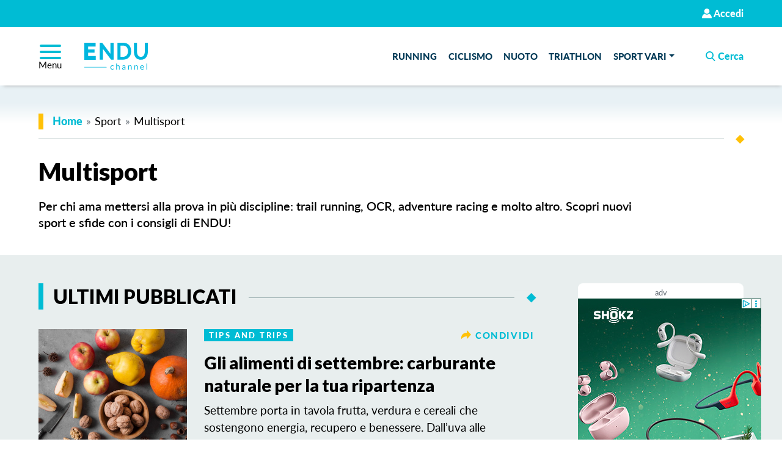

--- FILE ---
content_type: text/html; charset=UTF-8
request_url: https://channel.endu.net/sport/tutti-gli-sport/page/3/
body_size: 12027
content:
<!DOCTYPE html>
<html lang=it-IT class="no-js not-ie wf-loading">
<head>
<meta charset=utf-8>
<meta name=viewport content="width=device-width, initial-scale=1">
<link rel=manifest href="/manifest.json" crossorigin=use-credentials>
<link rel=preconnect href="//static.endu.net">
<link rel=preconnect href="//cdn.iubenda.com">
<link rel=preconnect href="//www.googletagmanager.com">
<link href="https://fonts.googleapis.com/css2?family=Lato:wght@900&display=swap" rel=stylesheet>
<link rel=preload href="https://channel.endu.net/wp-content/themes/wp-channel/assets/font/icon.woff2" as=font type="font/woff2" crossorigin>
<link rel=preload href="https://static.endu.net/assets/font/poppins/poppins-b.woff2" as=font type="font/woff2" crossorigin>
<link rel=preload href="https://static.endu.net/assets/font/lato/lato-r.woff2" as=font type="font/woff2" crossorigin>
<link rel=prefetch href="https://static.endu.net/assets/font/lato/lato-h.woff2" as=font type="font/woff2" crossorigin>
<link rel=icon href="/wp-content/themes/wp-channel/favicon.ico">
<link rel=stylesheet href="/wp-content/themes/wp-channel/assets/css/webfont.min.css" media=screen>
<link rel=stylesheet href="/wp-content/themes/wp-channel/assets/css/custom-bootstrap.min.css">
<link rel=stylesheet href="/wp-content/themes/wp-channel/assets/css/master.min.css?v=1.0.2" id=mainstyle>
<meta name=theme-color content="#00BCD4"/>
<meta name=robots content='index, follow, max-image-preview:large, max-snippet:-1, max-video-preview:-1'/>
<style>img:is([sizes="auto" i], [sizes^="auto," i]) { contain-intrinsic-size: 3000px 1500px }</style>
<title>Multisport Archivi - Pagina 3 di 45 - ENDU channel</title>
<meta name=description content="Per chi ama mettersi alla prova in più discipline: trail running, OCR, adventure racing e molto altro. Scopri nuovi sport e sfide con i consigli di ENDU!"/>
<link rel=canonical href="https://channel.endu.net/sport/tutti-gli-sport/page/3/"/>
<link rel=prev href="https://channel.endu.net/sport/tutti-gli-sport/page/2/"/>
<link rel=next href="https://channel.endu.net/sport/tutti-gli-sport/page/4/"/>
<meta property=og:locale content=it_IT />
<meta property=og:type content=article />
<meta property=og:title content="Multisport Archivi"/>
<meta property=og:description content="Per chi ama mettersi alla prova in più discipline: trail running, OCR, adventure racing e molto altro. Scopri nuovi sport e sfide con i consigli di ENDU!"/>
<meta property=og:url content="https://channel.endu.net/sport/tutti-gli-sport/"/>
<meta property=og:site_name content="ENDU channel"/>
<meta name=twitter:card content=summary_large_image />
<meta name=twitter:site content="@endusport"/>
<style id=safe-svg-svg-icon-style-inline-css type='text/css'>
.safe-svg-cover{text-align:center}.safe-svg-cover .safe-svg-inside{display:inline-block;max-width:100%}.safe-svg-cover svg{height:100%;max-height:100%;max-width:100%;width:100%}

</style><link rel=stylesheet id=leaflet-css-css href='/wp-content/plugins/meow-lightbox/app/style.min.css?ver=1743683694' type='text/css' media=all /><style id=akismet-widget-style-inline-css type='text/css'>

			.a-stats {
				--akismet-color-mid-green: #357b49;
				--akismet-color-white: #fff;
				--akismet-color-light-grey: #f6f7f7;

				max-width: 350px;
				width: auto;
			}

			.a-stats * {
				all: unset;
				box-sizing: border-box;
			}

			.a-stats strong {
				font-weight: 600;
			}

			.a-stats a.a-stats__link,
			.a-stats a.a-stats__link:visited,
			.a-stats a.a-stats__link:active {
				background: var(--akismet-color-mid-green);
				border: none;
				box-shadow: none;
				border-radius: 8px;
				color: var(--akismet-color-white);
				cursor: pointer;
				display: block;
				font-family: -apple-system, BlinkMacSystemFont, 'Segoe UI', 'Roboto', 'Oxygen-Sans', 'Ubuntu', 'Cantarell', 'Helvetica Neue', sans-serif;
				font-weight: 500;
				padding: 12px;
				text-align: center;
				text-decoration: none;
				transition: all 0.2s ease;
			}

			/* Extra specificity to deal with TwentyTwentyOne focus style */
			.widget .a-stats a.a-stats__link:focus {
				background: var(--akismet-color-mid-green);
				color: var(--akismet-color-white);
				text-decoration: none;
			}

			.a-stats a.a-stats__link:hover {
				filter: brightness(110%);
				box-shadow: 0 4px 12px rgba(0, 0, 0, 0.06), 0 0 2px rgba(0, 0, 0, 0.16);
			}

			.a-stats .count {
				color: var(--akismet-color-white);
				display: block;
				font-size: 1.5em;
				line-height: 1.4;
				padding: 0 13px;
				white-space: nowrap;
			}
		
</style><style type="text/css" id=wp-custom-css>
			.buttonX {
display: inline-block;
padding: 6px 12px;
border-radius: 6px;
border: 0;
font-weight: bold;
letter-spacing: 0.0025em;
text-transform: uppercase;
background: #61bad1;
color: #fff;
font-size: 18px;
}
/* Add a rollover background colour but keep the text white */
.buttonX:hover,
.buttonX:focus,
.buttonX:active {
background: #646464;
color: #fff;
}

.card .card-title a {
  font-family: 'Lato', sans-serif !important; 
    font-weight: 900 !important; 
}

h1, h2, h3, h4, h5, h6, h7 {
  font-family: 'Lato', sans-serif !important; 
    font-weight: 900 !important; 
  
}

a.font-2-b.text-uppercase.text-02 {
     font-family: 'Lato', sans-serif !important;
    font-weight: 900 !important; 
  
}

img.header-logo {
  width: 120px !important;
}

.wp-caption {
 max-width:100%; 
}

.wp-caption img{
 max-width:100%; 
}
		</style><script type="application/ld+json" class=yoast-schema-graph>{"@context":"https://schema.org","@graph":[{"@type":"CollectionPage","@id":"https://channel.endu.net/sport/tutti-gli-sport/","url":"https://channel.endu.net/sport/tutti-gli-sport/page/3/","name":"Multisport Archivi - Pagina 3 di 45 - ENDU channel","isPartOf":{"@id":"https://channel.endu.net/#website"},"primaryImageOfPage":{"@id":"https://channel.endu.net/sport/tutti-gli-sport/page/3/#primaryimage"},"image":{"@id":"https://channel.endu.net/sport/tutti-gli-sport/page/3/#primaryimage"},"thumbnailUrl":"https://channel.endu.net/wp-content/uploads/2025/09/2148666942.jpg","description":"Per chi ama mettersi alla prova in più discipline: trail running, OCR, adventure racing e molto altro. Scopri nuovi sport e sfide con i consigli di ENDU!","breadcrumb":{"@id":"https://channel.endu.net/sport/tutti-gli-sport/page/3/#breadcrumb"},"inLanguage":"it-IT"},{"@type":"ImageObject","inLanguage":"it-IT","@id":"https://channel.endu.net/sport/tutti-gli-sport/page/3/#primaryimage","url":"https://channel.endu.net/wp-content/uploads/2025/09/2148666942.jpg","contentUrl":"https://channel.endu.net/wp-content/uploads/2025/09/2148666942.jpg","width":1000,"height":667,"caption":"Gli alimenti di settembre"},{"@type":"BreadcrumbList","@id":"https://channel.endu.net/sport/tutti-gli-sport/page/3/#breadcrumb","itemListElement":[{"@type":"ListItem","position":1,"name":"Home","item":"https://channel.endu.net/"},{"@type":"ListItem","position":2,"name":"Multisport"}]},{"@type":"WebSite","@id":"https://channel.endu.net/#website","url":"https://channel.endu.net/","name":"ENDUchannel","description":"People Events Lifestyle","publisher":{"@id":"https://channel.endu.net/#organization"},"potentialAction":[{"@type":"SearchAction","target":{"@type":"EntryPoint","urlTemplate":"https://channel.endu.net/?s={search_term_string}"},"query-input":{"@type":"PropertyValueSpecification","valueRequired":true,"valueName":"search_term_string"}}],"inLanguage":"it-IT"},{"@type":"Organization","@id":"https://channel.endu.net/#organization","name":"ENDUchannel","url":"https://channel.endu.net/","logo":{"@type":"ImageObject","inLanguage":"it-IT","@id":"https://channel.endu.net/#/schema/logo/image/","url":"https://channel.endu.net/wp-content/uploads/2025/04/endulogo.png","contentUrl":"https://channel.endu.net/wp-content/uploads/2025/04/endulogo.png","width":181,"height":90,"caption":"ENDUchannel"},"image":{"@id":"https://channel.endu.net/#/schema/logo/image/"},"sameAs":["https://x.com/endusport"]}]}</script>
<link rel=alternate type="application/rss+xml" title="ENDU channel &raquo; Feed" href="https://channel.endu.net/feed/"/>
<link rel=alternate type="application/rss+xml" title="ENDU channel &raquo; Feed dei commenti" href="https://channel.endu.net/comments/feed/"/>
<link rel=alternate type="application/rss+xml" title="Feed ENDU channel &raquo; Multisport Sport" href="https://channel.endu.net/sport/tutti-gli-sport/feed/"/>
<script type="text/javascript" id=mwl-build-js-js-extra>
/* <![CDATA[ */
var mwl_settings = {"api_url":"https:\/\/channel.endu.net\/wp-json\/meow-lightbox\/v1\/","rest_nonce":"5eae7e2eb3","plugin_url":"https:\/\/channel.endu.net\/wp-content\/plugins\/meow-lightbox\/classes\/","settings":{"rtf_slider_fix":false,"engine":"default","backdrop_opacity":85,"theme":"dark","orientation":"auto","selector":".entry-content, .gallery, .mgl-gallery, .wp-block-gallery,  .wp-block-image","selector_ahead":false,"deep_linking":false,"social_sharing":false,"social_sharing_facebook":true,"social_sharing_twitter":true,"social_sharing_pinterest":true,"separate_galleries":false,"animation_toggle":"none","animation_speed":"normal","low_res_placeholder":false,"wordpress_big_image":false,"right_click_protection":true,"magnification":true,"anti_selector":".blog, .archive, .emoji, .attachment-post-image, .no-lightbox","preloading":false,"download_link":false,"caption_source":"caption","caption_ellipsis":true,"exif":{"title":false,"caption":true,"camera":true,"lens":true,"date":false,"date_timezone":false,"shutter_speed":true,"aperture":true,"focal_length":true,"iso":true,"keywords":false},"slideshow":{"enabled":false,"timer":3000},"map":{"enabled":false}}};
/* ]]> */
</script>
<script type="text/javascript" src="/wp-content/plugins/meow-lightbox/app/lightbox.js?ver=1743683694" id=mwl-build-js-js></script>
<script>
            function wfReady() {
                var icon = new FontFaceObserver("icon");
                var rMain = new FontFaceObserver("lato-r");
                var sbMain = new FontFaceObserver("lato-sb");;
                var b2 = new FontFaceObserver("poppins-b");
                Promise.all([
                    icon.load(null, 2000),
                    rMain.load(null, 2000),
                    sbMain.load(null, 2000),
                    b2.load(null, 2000)
                ]).catch((e) => {console.error(e.message); }).finally(() => { document.documentElement.classList.remove("wf-loading");});
            };

            !function(){ var e=document.createElement("script");e.async="true";e.onload=wfReady;e.src="https://channel.endu.net/wp-content/themes/wp-channel/assets/vendor/fontfaceobserver.js";document.getElementsByTagName("head")[0].appendChild(e);}();
        </script>
<script async id=elm-lib src="https://static.endu.net/assets/js/elm/elm.min.js"></script>
<script src="/wp-content/themes/wp-channel/assets/js/head.bundle.min.js" id=headjs></script>
<script defer src="/wp-content/themes/wp-channel/assets/js/master.min.js"></script>
<script defer src="/wp-content/themes/wp-channel/assets/js/foot.bundle.min.js"></script>
<script defer src="/wp-content/themes/wp-channel/assets/js/sw-loader.min.js"></script>
<script async src="https://www.googletagmanager.com/gtag/js?id=G-7BY03JR4G8"></script> <script> window.dataLayer = window.dataLayer || []; function gtag(){dataLayer.push(arguments);} gtag('js', new Date()); gtag('config', 'G-7BY03JR4G8'); </script>
<script async type="text/plain" class=_iub_cs_activate src="https://securepubads.g.doubleclick.net/tag/js/gpt.js"></script>
<script>
  window.googletag = window.googletag || {cmd: []};
  googletag.cmd.push(function() {
    googletag.defineSlot('/310317208/NEW_MAG_300x600', [300, 600], 'div-gpt-ad-1676371501833-0').addService(googletag.pubads());
    googletag.defineSlot('/310317208/NEW_MAG_300x250', [300, 250], 'div-gpt-ad-1676372018996-0').addService(googletag.pubads());
    googletag.pubads().enableSingleRequest();
    googletag.enableServices();
  });
</script>
<script type="text/javascript" src="https://p.teads.tv/teads-fellow.js" async=true class=_iub_cs_activate></script>
<script class=_iub_cs_activate>
			window.teads_e = window.teads_e || [];
			window.teads_buyer_pixel_id = 9793;
		</script>
<script type="text/javascript" class=_iub_cs_activate>
  window._adftrack = Array.isArray(window._adftrack) ? window._adftrack : (window._adftrack ? [window._adftrack] : []);
  window._adftrack.push({
	  HttpHost: 'track.adform.net',
	  pm: 3272925,
	  divider: encodeURIComponent('|'),
	  pagename: encodeURIComponent('PageView'),
	  order : {
		  itms: [{
			  productname: '<s:property value="#session.user.evento.discipline" />'
		  }]
	  }
  });
</script>
<script type="text/javascript">
  (function () {
	  var s = document.createElement('script');
	  s.type = 'text/javascript';
	  s.async = true;
	  s.src = 'https://s2.adform.net/banners/scripts/st/trackpoint-async.js';
	  var x = document.getElementsByTagName('script')[0];
	  x.parentNode.insertBefore(s, x);
  })();
</script>
<noscript class=_iub_cs_activate>
<p style="margin:0;padding:0;border:0;">
<img src="https://track.adform.net/Serving/TrackPoint/?pm=3272925&ADFPageName=PageView&ADFdivider=|" width=1 height=1 alt=""/>
</p>
</noscript>
</head>
<body><noscript><meta HTTP-EQUIV="refresh" content="0;url='https://channel.endu.net/sport/tutti-gli-sport/page/3/?PageSpeed=noscript'" /><style><!--table,div,span,font,p{display:none} --></style><div style="display:block">Please click <a href="https://channel.endu.net/sport/tutti-gli-sport/page/3/?PageSpeed=noscript">here</a> if you are not redirected within a few seconds.</div></noscript>
<div class="container-fluid container-wrapper p-0">
<header class="header-top text-end">
<div class="user-menu-container dropdown" data-clone-source=cloned-usermenu-source>
<a href="/wp-login.php" class=login-link>
<span class="icon icon-user"></span>
<span class=user-menu-name>Accedi</span>
</a>
</div>
</header>
<header class=header-main-container>
<div class=header-main-wrapper>
<div class="header-main d-flex align-items-center">
<button class="hamburger hamburger--squeeze mt-1" type=button aria-expanded=false>
<span class=hamburger-box>
<span class=hamburger-inner></span>
</span>
<span class=hamburger-text>Menu</span>
</button>
<div class=flex-grow-1>
<div class=m-0>
<a href="/" title="vai alla homepage">
<span class=visually-hidden>Endu Channel</span>
<img src="/wp-content/themes/wp-channel/assets/img/logo-enduchannel.svg" class=header-logo alt="" height=44>
</a>
</div>
</div>
<div class=menu-primary-container>
<ul class="menu-primary-list list-inline m-0">
<li class=list-inline-item>
<a href="/sport/running/" class="">Running</a>
</li>
<li class=list-inline-item>
<a href="/sport/ciclismo/" class="">Ciclismo</a>
</li>
<li class=list-inline-item>
<a href="/sport/nuoto/" class="">Nuoto</a>
</li>
<li class=list-inline-item>
<a href="/sport/triathlon/" class="">Triathlon</a>
</li>
<li class="list-inline-item position-relative">
<a href="#0" class="js-close-menu-interaction dropdown-toggle" data-bs-toggle=dropdown data-bs-display=static aria-expanded=false>Sport vari</a>
<ul class="dropdown-menu dropdown-menu-end animate-04 slide-in rounded-0">
<li>
<a href="/sport/fitness/" class="">Fitness</a>
</li>
<li>
<a href="/sport/altri-sport/" class="">Altri sport</a>
</li>
</ul>
</li>
</ul>
</div>
<a href="#0" id=js-quick-search-link class="js-close-menu-interaction quick-search-header ms-lg-4 ms-xl-5">
<span class="icon icon-search"></span>
<span class=quick-search-text>cerca</span>
</a>
<div class=cloned-user-menu-container data-clone-dest=cloned-usermenu-dest></div>
</div>
<div id=js-quick-search-container class="quick-search-container p-3 px-md-4">
<form name=quicksearch action="/">
<div class="form-floating hstack gap-3">
<input name=s type=text id=qs-text class=form-control placeholder="cerca video e articoli">
<label for=qs-text>Cerca video e articoli</label>
<button type=submit class="btn btn-custom">
<span class=visually-hidden>invia la ricerca</span>
<span class="icon icon-search size-m"></span>
</button>
<a href="#0" id=js-quick-search-close class=p-3>
<span class=visually-hidden>chiudi blocco ricerca</span>
<span class="icon icon-close"></span>
</a>
</div>
</form>
</div>
<nav class=menu-secondary-container>
<ul class="sidemenu-main-list sidemenu-list type-none mt-3">
<li class=sidemenu-item>
<a href="/">
Home
<span class="icon icon-arrow-right sidemenu-icon"></span>
</a>
</li>
<li class=sidemenu-item>
<a href="#m-rubriche" data-bs-toggle=collapse>
rubriche
<span class="icon icon-arrow-down sidemenu-icon"></span>
</a>
<div id=m-rubriche class="sidemenu-level collapse">
<ul class="sidemenu-list sidemenu-sublevel type-none">
<li class=sidemenu-item>
<a href="/rubrica/school-of-running/">School of Running</a>
</li>
<li class=sidemenu-item>
<a href="/rubrica/school-of-cycling/">School of Cycling</a>
</li>
<li class=sidemenu-item>
<a href="/rubrica/school-of-swimming/">School of Swimming</a>
</li>
<li class=sidemenu-item>
<a href="/rubrica/school-of-triathlon/">School of Triathlon</a>
</li>
<li class=sidemenu-item>
<a href="/rubrica/school-of-gravel/">School of Gravel</a>
</li>
<li class=sidemenu-item>
<a href="/rubrica/school-of-trail-running/">School of Trail Running</a>
</li>
<li class=sidemenu-item>
<a href="/rubrica/school-of-mtb/">School of MTB</a>
</li>
<li class=sidemenu-item>
<a href="/rubrica/school-of-e-mtb/">School of e-mtb</a>
</li>
<li class=sidemenu-item>
<a href="/rubrica/school-of-skimo/">School of Skimo</a>
</li>
<li class=sidemenu-item>
<a href="/rubrica/school-of-nutrition/">School of Nutrition</a>
</li>
<li class=sidemenu-item>
<a href="/rubrica/the-garage/">The Garage</a>
</li>
<li class=sidemenu-item>
<a href="/rubrica/tech-test/">Tech &amp; Test</a>
</li>
<li class=sidemenu-item>
<a href="/rubrica/sport-recovery/">Sport Recovery</a>
</li>
<li class=sidemenu-item>
<a href="/rubrica/sport-kitchen/">Sport Kitchen</a>
</li>
<li class=sidemenu-item>
<a href="/rubrica/insider/">Insider</a>
</li>
<li class=sidemenu-item>
<a href="/rubrica/discovering/">Discovering</a>
</li>
<li class=sidemenu-item>
<a href="/rubrica/tips-and-trips/">Tips and Trips</a>
</li>
<li class=sidemenu-item>
<a href="/rubrica/like-a-pro/">Like a Pro</a>
</li>
<li class=sidemenu-item>
<a href="/rubrica/she/">She</a>
</li>
<li class=sidemenu-item>
<a href="/rubrica/postit/">Post-it</a>
</li>
<li class=sidemenu-item>
<a href="/rubrica/wellfit/">Wellfit</a>
</li>
<li class=sidemenu-item>
<a href="/rubrica/enducafe/">ENDUcafé</a>
</li>
</ul>
</div>
</li>
<li class=sidemenu-item>
<a href="#m-sport" data-bs-toggle=collapse>
sport
<span class="icon icon-arrow-down sidemenu-icon"></span>
</a>
<div id=m-sport class="sidemenu-level collapse js-menu-open">
<ul class="sidemenu-list sidemenu-sublevel type-none">
<li class=sidemenu-item>
<a href="/sport/running/">Running</a>
</li>
<li class=sidemenu-item>
<a href="/sport/ciclismo/">Ciclismo</a>
</li>
<li class=sidemenu-item>
<a href="/sport/nuoto/">Nuoto</a>
</li>
<li class=sidemenu-item>
<a href="/sport/triathlon/">Triathlon</a>
</li>
<li class=sidemenu-item>
<a href="/sport/fitness/">Fitness</a>
</li>
<li class=sidemenu-item>
<a href="/sport/tutti-gli-sport/" class=active>Multisport</a>
</li>
<li class=sidemenu-item>
<a href="/sport/altri-sport/">Altri sport</a>
</li>
</ul>
</div>
</li>
<li class=sidemenu-item>
<a href="/?s=">
Ricerca
<span class="icon icon-arrow-right sidemenu-icon"></span>
</a>
</li>
<li class=sidemenu-item>
<a href="/contatti">
Redazione
<span class="icon icon-arrow-right sidemenu-icon"></span>
</a>
</li>
<li class=sidemenu-item>
<a href="/contatti?newurl#section-adv">
Pubblicità
<span class="icon icon-arrow-right sidemenu-icon"></span>
</a>
</li>
<li class=sidemenu-item>
<a href="https://endu.net">
Torna su ENDU.net
<span class="icon icon-arrow-right sidemenu-icon"></span>
</a>
</li>
</ul>
<div class="a13y-container text-center">
<div class="a13y-main-container mx-auto">
<a href="#0" class="d-block js-a13y-main-toggle" data-bs-toggle=tooltip data-bs-placement=top title="Cambia grandezza testo">
<span class="icon icon-text"></span>
<span class=visually-hidden>apri il menu per attivare l'alta leggibilità</span>
</a>
</div>
<div class=a13y-action-container>
<a href="#0" class="text-uppercase d-block js-a13y-action-toggle">
<span class=visually-hidden>attiva</span>
alta leggibilità
</a>
</div>
</div>
</nav>
</div>
</header>
<main class=content-main>
<div class=strip-gradient-reverse>
<div class="content-wrapper pb-0 pb-xl-4">
<nav aria-label=breadcrumb>
<ol class="breadcrumb divider-line-start m-0 ps-2">
<li class=breadcrumb-item>
<a href="/">Home</a>
</li>
<li class=breadcrumb-item>Sport</li>
<li class=breadcrumb-item aria-current=page>Multisport</li>
</ol>
</nav>
<div class="divider-title divider-diamond  mb-3"><span></span></div>
<h1 class="mb-3 mb-xxl-4">Multisport</h1>
<h5 class="font-main-sb text-a13y-l mb-4 mb-xl-3">Per chi ama mettersi alla prova in più discipline: trail running, OCR, adventure racing e molto altro. Scopri nuovi sport e sfide con i consigli di ENDU!</h5>
</div>
</div>
<div class=strip-solid>
<div class="content-wrapper pb-0 pb-xl-4">
<div class=row>
<div class="co-12 col-xl-9">
<div class="content-wrapper content-wrapper-l p-0 m-0 me-xl-5 pe-xxl-3 pe-xxl-0">
<h2 class="divider-title divider-diamond divider-line-start divider-grey divider-color-04 line-start-04 text-uppercase">
<span>ultimi pubblicati</span>
</h2>
<div class="card card-custom bg-transparent border-bottom-fixed m-0 mb-4 pb-4">
<div class=row>
<div class="col-12 col-md-4 col-xxl-3 pe-md-3 pe-lg-4">
<a href="/tutti-gli-sport/gli-alimenti-di-settembre-carburante-naturale-per-la-tua-ripartenza/">
<img src="/wp-content/themes/wp-channel/assets/img/placeholder-1200x900.png" class="cropped lazy" alt="Gli alimenti di settembre: carburante naturale per la tua ripartenza" data-srcset="https://channel.endu.net/wp-content/uploads/2025/09/2148666942-800x667.jpg" width=222 height=222>
</a>
</div>
<div class="col-12 col-md-8 col-xxl-9 ps-md-1">
<div class="card-header d-flex justify-content-between align-items-center pt-md-0">
<p>
<a href="/rubrica/tips-and-trips/" class=tag-sections>Tips and Trips</a>
</p>
<p>
<a href="#0" class="js-share-link share-popover" data-bs-toggle=popover-shareit role=button data-share-title="Gli alimenti di settembre: carburante naturale per la tua ripartenza" data-share-link="https://channel.endu.net/tutti-gli-sport/gli-alimenti-di-settembre-carburante-naturale-per-la-tua-ripartenza/">
<span class="icon icon-share" title="condividi contenuto"></span>
<span class=share-text>condividi</span>
</a>
</p>
</div>
<div class="card-body pe-md-5 pe-xxl-2">
<h3 class=card-title>
<a href="/tutti-gli-sport/gli-alimenti-di-settembre-carburante-naturale-per-la-tua-ripartenza/">Gli alimenti di settembre: carburante naturale per la tua ripartenza</a>
</h3>
<p class="card-text js-truncate-multiline">Settembre porta in tavola frutta, verdura e cereali che sostengono energia, recupero e benessere. Dall’uva alle castagne, dai broccoli alla zucca: scopri come i cibi di stagione possono diventare alleati ideali per chi fa sport e vuole ripartire con gusto e motivazione.</p>
<p class=author-sign>
<a href="/autore/enduchannel/">
<span class="icon icon-signature size-sm"></span>
ENDUchannel </a>
</p>
</div>
</div>
</div>
</div>
<div class="card card-custom bg-transparent border-bottom-fixed m-0 mb-4 pb-4">
<div class=row>
<div class="col-12 col-md-4 col-xxl-3 pe-md-3 pe-lg-4">
<a href="/tutti-gli-sport/samboa-la-mela-extradolce-per-chi-ama-lo-sport-debutta-allironman-cervia/">
<img src="/wp-content/themes/wp-channel/assets/img/placeholder-1200x900.png" class="cropped lazy" alt="Sambóa: la mela extradolce per chi ama lo sport debutta all’Ironman Cervia" data-srcset="https://channel.endu.net/wp-content/uploads/2025/09/mele-samboa-intro-800x600.jpeg" width=222 height=222>
</a>
</div>
<div class="col-12 col-md-8 col-xxl-9 ps-md-1">
<div class="card-header d-flex justify-content-between align-items-center pt-md-0">
<p>
<a href="/rubrica/postit/" class=tag-sections>Post-it</a>
</p>
<p>
<a href="#0" class="js-share-link share-popover" data-bs-toggle=popover-shareit role=button data-share-title="Sambóa: la mela extradolce per chi ama lo sport debutta all’Ironman Cervia" data-share-link="https://channel.endu.net/tutti-gli-sport/samboa-la-mela-extradolce-per-chi-ama-lo-sport-debutta-allironman-cervia/">
<span class="icon icon-share" title="condividi contenuto"></span>
<span class=share-text>condividi</span>
</a>
</p>
</div>
<div class="card-body pe-md-5 pe-xxl-2">
<h3 class=card-title>
<a href="/tutti-gli-sport/samboa-la-mela-extradolce-per-chi-ama-lo-sport-debutta-allironman-cervia/">Sambóa: la mela extradolce per chi ama lo sport debutta all’Ironman Cervia</a>
</h3>
<p class="card-text js-truncate-multiline">Sambóa è l’espressione di un nuovo concetto di mela. Nasce da un progetto che unisce qualità agronomica, appeal estetico e identità di marca.</p>
<p class=author-sign>
<a href="/autore/giovanni-cozza/">
<span class="icon icon-signature size-sm"></span>
Giovanni Cozza </a>
</p>
</div>
</div>
</div>
</div>
<div class="card card-custom bg-transparent border-bottom-fixed m-0 mb-4 pb-4">
<div class=row>
<div class="col-12 col-md-4 col-xxl-3 pe-md-3 pe-lg-4">
<a href="/tutti-gli-sport/suunto-race-2-e-wing-2-lecosistema-definitivo-per-lendurance-outdoor/">
<img src="/wp-content/themes/wp-channel/assets/img/placeholder-1200x900.png" class="cropped lazy" alt="Suunto Race 2 e Wing 2: l’ecosistema definitivo per l’endurance outdoor" data-srcset="https://channel.endu.net/wp-content/uploads/2025/09/suunto-race-2_intro-800x800.jpg" width=222 height=222>
</a>
</div>
<div class="col-12 col-md-8 col-xxl-9 ps-md-1">
<div class="card-header d-flex justify-content-between align-items-center pt-md-0">
<p>
<a href="/rubrica/postit/" class=tag-sections>Post-it</a>
</p>
<p>
<a href="#0" class="js-share-link share-popover" data-bs-toggle=popover-shareit role=button data-share-title="Suunto Race 2 e Wing 2: l’ecosistema definitivo per l’endurance outdoor" data-share-link="https://channel.endu.net/tutti-gli-sport/suunto-race-2-e-wing-2-lecosistema-definitivo-per-lendurance-outdoor/">
<span class="icon icon-share" title="condividi contenuto"></span>
<span class=share-text>condividi</span>
</a>
</p>
</div>
<div class="card-body pe-md-5 pe-xxl-2">
<h3 class=card-title>
<a href="/tutti-gli-sport/suunto-race-2-e-wing-2-lecosistema-definitivo-per-lendurance-outdoor/">Suunto Race 2 e Wing 2: l’ecosistema definitivo per l’endurance outdoor</a>
</h3>
<p class="card-text js-truncate-multiline">Dalla precisione scandinava arriva una nuova coppia destinata a conquistare polsi e orecchie degli atleti più esigenti</p>
<p class=author-sign>
<a href="/autore/giovanni-cozza/">
<span class="icon icon-signature size-sm"></span>
Giovanni Cozza </a>
</p>
</div>
</div>
</div>
</div>
<div class="card card-custom bg-transparent border-bottom-fixed m-0 mb-4 pb-4">
<div class=row>
<div class="col-12 col-md-4 col-xxl-3 pe-md-3 pe-lg-4">
<a href="/tutti-gli-sport/routine-perfetta-come-organizzare-sport-e-vita-quotidiana/">
<img src="/wp-content/themes/wp-channel/assets/img/placeholder-1200x900.png" class="cropped lazy" alt="Routine perfetta: come organizzare sport e vita quotidiana" data-srcset="https://channel.endu.net/wp-content/uploads/2025/09/2150405495-800x667.jpg" width=222 height=222>
</a>
</div>
<div class="col-12 col-md-8 col-xxl-9 ps-md-1">
<div class="card-header d-flex justify-content-between align-items-center pt-md-0">
<p>
<a href="/rubrica/tips-and-trips/" class=tag-sections>Tips and Trips</a>
</p>
<p>
<a href="#0" class="js-share-link share-popover" data-bs-toggle=popover-shareit role=button data-share-title="Routine perfetta: come organizzare sport e vita quotidiana" data-share-link="https://channel.endu.net/tutti-gli-sport/routine-perfetta-come-organizzare-sport-e-vita-quotidiana/">
<span class="icon icon-share" title="condividi contenuto"></span>
<span class=share-text>condividi</span>
</a>
</p>
</div>
<div class="card-body pe-md-5 pe-xxl-2">
<h3 class=card-title>
<a href="/tutti-gli-sport/routine-perfetta-come-organizzare-sport-e-vita-quotidiana/">Routine perfetta: come organizzare sport e vita quotidiana</a>
</h3>
<p class="card-text js-truncate-multiline">Settembre è il momento ideale per costruire la tua routine perfetta: organizzare sport e vita quotidiana in equilibrio, con struttura, piccoli rituali ed elasticità. Scopri come trasformare i buoni propositi in abitudini durature, divertenti e sostenibili.</p>
<p class=author-sign>
<a href="/autore/enduchannel/">
<span class="icon icon-signature size-sm"></span>
ENDUchannel </a>
</p>
</div>
</div>
</div>
</div>
<div class="card card-custom bg-transparent border-bottom-fixed m-0 mb-4 pb-4">
<div class=row>
<div class="col-12 col-md-4 col-xxl-3 pe-md-3 pe-lg-4">
<a href="/tutti-gli-sport/settembre-i-consigli-per-rimetterti-in-moto-e-non-mollare-i-buoni-propositi/">
<img src="/wp-content/themes/wp-channel/assets/img/placeholder-1200x900.png" class="cropped lazy" alt="Settembre: i consigli per rimetterti in moto e non mollare i buoni propositi" data-srcset="https://channel.endu.net/wp-content/uploads/2025/08/2147600766-800x667.jpg" width=222 height=222>
</a>
</div>
<div class="col-12 col-md-8 col-xxl-9 ps-md-1">
<div class="card-header d-flex justify-content-between align-items-center pt-md-0">
<p>
<a href="/rubrica/tips-and-trips/" class=tag-sections>Tips and Trips</a>
</p>
<p>
<a href="#0" class="js-share-link share-popover" data-bs-toggle=popover-shareit role=button data-share-title="Settembre: i consigli per rimetterti in moto e non mollare i buoni propositi" data-share-link="https://channel.endu.net/tutti-gli-sport/settembre-i-consigli-per-rimetterti-in-moto-e-non-mollare-i-buoni-propositi/">
<span class="icon icon-share" title="condividi contenuto"></span>
<span class=share-text>condividi</span>
</a>
</p>
</div>
<div class="card-body pe-md-5 pe-xxl-2">
<h3 class=card-title>
<a href="/tutti-gli-sport/settembre-i-consigli-per-rimetterti-in-moto-e-non-mollare-i-buoni-propositi/">Settembre: i consigli per rimetterti in moto e non mollare i buoni propositi</a>
</h3>
<p class="card-text js-truncate-multiline">Settembre ha un’energia particolare. Dopo i mesi estivi, fatti di giornate più lunghe, vacanze, pause e allenamenti meno rigidi, arriva il tempo del rientro. Le scuole ripartono, gli uffici tornano a pieno regime e la routine si rimette in moto.</p>
<p class=author-sign>
<a href="/autore/enduchannel/">
<span class="icon icon-signature size-sm"></span>
ENDUchannel </a>
</p>
</div>
</div>
</div>
</div>
<div class="card card-custom bg-transparent border-bottom-fixed m-0 mb-4 pb-4">
<div class=row>
<div class="col-12 col-md-4 col-xxl-3 pe-md-3 pe-lg-4">
<a href="/tutti-gli-sport/settembre-tempo-di-nuovi-obiettivi-come-programmare-la-tua-stagione/">
<img src="/wp-content/themes/wp-channel/assets/img/placeholder-1200x900.png" class="cropped lazy" alt="Settembre, tempo di nuovi obiettivi: come programmare la tua stagione" data-srcset="https://channel.endu.net/wp-content/uploads/2025/08/2148162154-800x667.jpg" width=222 height=222>
</a>
</div>
<div class="col-12 col-md-8 col-xxl-9 ps-md-1">
<div class="card-header d-flex justify-content-between align-items-center pt-md-0">
<p>
<a href="/rubrica/tips-and-trips/" class=tag-sections>Tips and Trips</a>
</p>
<p>
<a href="#0" class="js-share-link share-popover" data-bs-toggle=popover-shareit role=button data-share-title="Settembre, tempo di nuovi obiettivi: come programmare la tua stagione" data-share-link="https://channel.endu.net/tutti-gli-sport/settembre-tempo-di-nuovi-obiettivi-come-programmare-la-tua-stagione/">
<span class="icon icon-share" title="condividi contenuto"></span>
<span class=share-text>condividi</span>
</a>
</p>
</div>
<div class="card-body pe-md-5 pe-xxl-2">
<h3 class=card-title>
<a href="/tutti-gli-sport/settembre-tempo-di-nuovi-obiettivi-come-programmare-la-tua-stagione/">Settembre, tempo di nuovi obiettivi: come programmare la tua stagione</a>
</h3>
<p class="card-text js-truncate-multiline">Settembre è il vero “capodanno sportivo”: dopo l’estate è tempo di bilanci, nuovi obiettivi e programmazione. Non più solo mantenimento, ma costruzione consapevole della stagione, con allenamenti mirati, prevenzione, varietà e traguardi motivanti da segnare in calendario.</p>
<p class=author-sign>
<a href="/autore/enduchannel/">
<span class="icon icon-signature size-sm"></span>
ENDUchannel </a>
</p>
</div>
</div>
</div>
</div>
<div class="card card-custom bg-transparent border-bottom-fixed m-0 mb-4 pb-4">
<div class=row>
<div class="col-12 col-md-4 col-xxl-3 pe-md-3 pe-lg-4">
<a href="/tutti-gli-sport/allenarsi-senza-obiettivi-imminenti-come-mantenere-alta-la-motivazione/">
<img src="/wp-content/themes/wp-channel/assets/img/placeholder-1200x900.png" class="cropped lazy" alt="Allenarsi senza obiettivi imminenti: come mantenere alta la motivazione" data-srcset="https://channel.endu.net/wp-content/uploads/2025/08/6532805-800x667.jpg" width=222 height=222>
</a>
</div>
<div class="col-12 col-md-8 col-xxl-9 ps-md-1">
<div class="card-header d-flex justify-content-between align-items-center pt-md-0">
<p>
<a href="/rubrica/tips-and-trips/" class=tag-sections>Tips and Trips</a>
</p>
<p>
<a href="#0" class="js-share-link share-popover" data-bs-toggle=popover-shareit role=button data-share-title="Allenarsi senza obiettivi imminenti: come mantenere alta la motivazione" data-share-link="https://channel.endu.net/tutti-gli-sport/allenarsi-senza-obiettivi-imminenti-come-mantenere-alta-la-motivazione/">
<span class="icon icon-share" title="condividi contenuto"></span>
<span class=share-text>condividi</span>
</a>
</p>
</div>
<div class="card-body pe-md-5 pe-xxl-2">
<h3 class=card-title>
<a href="/tutti-gli-sport/allenarsi-senza-obiettivi-imminenti-come-mantenere-alta-la-motivazione/">Allenarsi senza obiettivi imminenti: come mantenere alta la motivazione</a>
</h3>
<p class="card-text js-truncate-multiline">Allenarsi senza gare in vista può sembrare difficile, ma è il momento ideale per costruire basi solide: migliorare tecnica, resistenza, forza e consapevolezza. Piccoli obiettivi, varietà negli allenamenti e costanza trasformano l’attesa in un trampolino verso la prossima stagione.</p>
<p class=author-sign>
<a href="/autore/enduchannel/">
<span class="icon icon-signature size-sm"></span>
ENDUchannel </a>
</p>
</div>
</div>
</div>
</div>
<div class="card card-custom bg-transparent border-bottom-fixed m-0 mb-4 pb-4">
<div class=row>
<div class="col-12 col-md-4 col-xxl-3 pe-md-3 pe-lg-4">
<a href="/tutti-gli-sport/allenati-in-vacanza-e-scopri-angoli-nascosti-che-non-trovi-sulle-guide/">
<img src="/wp-content/themes/wp-channel/assets/img/placeholder-1200x900.png" class="cropped lazy" alt="Allenati in vacanza e scopri angoli nascosti che non trovi sulle guide" data-srcset="https://channel.endu.net/wp-content/uploads/2025/08/app_vacanza_cover-800x800.jpeg" width=222 height=222>
</a>
</div>
<div class="col-12 col-md-8 col-xxl-9 ps-md-1">
<div class="card-header d-flex justify-content-between align-items-center pt-md-0">
<p>
<a href="/rubrica/tips-and-trips/" class=tag-sections>Tips and Trips</a>
</p>
<p>
<a href="#0" class="js-share-link share-popover" data-bs-toggle=popover-shareit role=button data-share-title="Allenati in vacanza e scopri angoli nascosti che non trovi sulle guide" data-share-link="https://channel.endu.net/tutti-gli-sport/allenati-in-vacanza-e-scopri-angoli-nascosti-che-non-trovi-sulle-guide/">
<span class="icon icon-share" title="condividi contenuto"></span>
<span class=share-text>condividi</span>
</a>
</p>
</div>
<div class="card-body pe-md-5 pe-xxl-2">
<h3 class=card-title>
<a href="/tutti-gli-sport/allenati-in-vacanza-e-scopri-angoli-nascosti-che-non-trovi-sulle-guide/">Allenati in vacanza e scopri angoli nascosti che non trovi sulle guide</a>
</h3>
<p class="card-text js-truncate-multiline">Corsa, bici o trekking: trasforma ogni allenamento in un’occasione per esplorare il territorio e vivere la tua vacanza in modo diverso, grazie alle migliori app per tracciare percorsi e itinerari.</p>
<p class=author-sign>
<a href="/autore/enduchannel/">
<span class="icon icon-signature size-sm"></span>
ENDUchannel </a>
</p>
</div>
</div>
</div>
</div>
<div class="card card-custom bg-transparent border-bottom-fixed m-0 mb-4 pb-4">
<div class=row>
<div class="col-12 col-md-4 col-xxl-3 pe-md-3 pe-lg-4">
<a href="/tutti-gli-sport/michelin-le-performance-su-strada-e-gravel-incontrano-la-promo-gira-la-ruota/">
<img src="/wp-content/themes/wp-channel/assets/img/placeholder-1200x900.png" class="cropped lazy" alt="Michelin: le performance su strada e gravel incontrano la promo “Gira la Ruota”" data-srcset="https://channel.endu.net/wp-content/uploads/2025/08/michelin_cover-800x800.jpg" width=222 height=222>
</a>
</div>
<div class="col-12 col-md-8 col-xxl-9 ps-md-1">
<div class="card-header d-flex justify-content-between align-items-center pt-md-0">
<p>
<a href="/rubrica/postit/" class=tag-sections>Post-it</a>
</p>
<p>
<a href="#0" class="js-share-link share-popover" data-bs-toggle=popover-shareit role=button data-share-title="Michelin: le performance su strada e gravel incontrano la promo “Gira la Ruota”" data-share-link="https://channel.endu.net/tutti-gli-sport/michelin-le-performance-su-strada-e-gravel-incontrano-la-promo-gira-la-ruota/">
<span class="icon icon-share" title="condividi contenuto"></span>
<span class=share-text>condividi</span>
</a>
</p>
</div>
<div class="card-body pe-md-5 pe-xxl-2">
<h3 class=card-title>
<a href="/tutti-gli-sport/michelin-le-performance-su-strada-e-gravel-incontrano-la-promo-gira-la-ruota/">Michelin: le performance su strada e gravel incontrano la promo “Gira la Ruota”</a>
</h3>
<p class="card-text js-truncate-multiline">Prestazioni premium, innovazione e premi garantiti. È questo il mix che rende ancora più speciale l’esperienza Michelin, che oggi non solo propone alcune delle migliori soluzioni per il ciclismo da strada e gravel, ma regala anche l’occasione di vincere fantastici premi con il concorso “Gira la Ruota”.</p>
<p class=author-sign>
<a href="/autore/giovanni-cozza/">
<span class="icon icon-signature size-sm"></span>
Giovanni Cozza </a>
</p>
</div>
</div>
</div>
</div>
<nav>
<ul class="pagination justify-content-center my-5">
<li class="page-item d-none d-sm-block">
<a href="/sport/tutti-gli-sport/" class="page-link page-link-stretch-double" aria-label="pagina iniziale">
<span class="icon icon-arrow-left ms-0" aria-hidden=true></span>
<span class="icon icon-arrow-left ms-negative" aria-hidden=true></span>
<span class=visually-hidden>pagina iniziale</span>
</a>
</li>
<li class=page-item>
<a href="/sport/tutti-gli-sport/page/2/" class="page-link page-link-stretch-single" aria-label="pagina precedente">
<span class="icon icon-arrow-left" aria-hidden=true></span>
<span class=visually-hidden>pagina precedente</span>
</a>
</li>
<li class=page-item>
<a href="/sport/tutti-gli-sport/" class=page-link>1</a>
</li>
<li class=page-item>
<a href="/sport/tutti-gli-sport/page/2/" class=page-link>2</a>
</li>
<li class=page-item>
<a href="/sport/tutti-gli-sport/page/3/" class="page-link active">3</a>
</li>
<li class=page-item>
<a href="/sport/tutti-gli-sport/page/4/" class=page-link>4</a>
</li>
<li class=page-item>
<a href="/sport/tutti-gli-sport/page/5/" class=page-link>5</a>
</li>
<li class=page-item>
<a href="/sport/tutti-gli-sport/page/4/" class="page-link page-link-stretch-single" aria-label="pagina successiva">
<span class="icon icon-arrow-right" aria-hidden=true></span>
<span class=visually-hidden>pagina successiva</span>
</a>
</li>
<li class="page-item d-none d-sm-block">
<a href="/sport/tutti-gli-sport/page/45/" class="page-link page-link-stretch-double" aria-label="ultima pagina">
<span class="icon icon-arrow-right ms-0" aria-hidden=true></span>
<span class="icon icon-arrow-right ms-negative" aria-hidden=true></span>
<span class=visually-hidden>ultima pagina</span>
</a>
</li>
</ul>
</nav>
</div>
</div>
<div class="col-12 col-xl-3">
<div id=adv-side-1 class="adv adv-half-page">
<small class="d-block text-muted text-xs mb-1">adv</small>
<div id=div-gpt-ad-1676371501833-0 style='min-width: 300px; min-height: 600px;' class=_iub_cs_activate>
<script>
    googletag.cmd.push(function() { googletag.display('div-gpt-ad-1676371501833-0'); });
  </script>
</div></div>
<div class="card border-0 widget p-3 pb-0 px-sm-4 px-lg-5 px-xl-3 mb-4">
<div class="card-header pt-0">
<h4 class="divider-line-start ps-3 py-1 text-uppercase">i nostri autori</h4>
<p class="font-main-sb lh-base">Scopri gli autori di Endu Channel</p>
</div>
<div class=card-body>
<ul class="list-group list-group-flush no-last-padding">
<li class="list-group-item p-0 pb-3 mb-3">
<div class="card card-custom p-0 m-0">
<div class="row g-0">
<div class="col-3 col-sm-2 col-xl-4 col-xxl-3 text-center">
<a href="/autore/mauro-maiolli/">
<img src="/wp-content/themes/wp-channel/assets/img/placeholder-400x400.png" data-srcset="https://s3-eu-west-1.amazonaws.com/ecs-cards/00000000/00480000/00483200/00483249/images/avatar.jpg" class="author-avatar lazy" alt="Mauro Maiolli" width=72 height=72>
</a>
</div>
<div class="col-9 col-sm-10 col-xl-8 col-xxl-9 d-flex align-items-center">
<div class="card-body pt-0 ps-3 ps-md-0 ps-lg-3">
<h5 class=card-title>
<a href="/autore/mauro-maiolli/">Mauro Maiolli</a>
</h5>
</div>
</div>
</div>
</div>
</li>
<li class="list-group-item p-0 pb-3 mb-3">
<div class="card card-custom p-0 m-0">
<div class="row g-0">
<div class="col-3 col-sm-2 col-xl-4 col-xxl-3 text-center">
<a href="/autore/alessandro-2-2/">
<img src="/wp-content/themes/wp-channel/assets/img/placeholder-400x400.png" data-srcset="https://s3-eu-west-1.amazonaws.com/ecs-cards/00000000/00150000/00158700/00158712/images/avatar.jpg" class="author-avatar lazy" alt="Alessandro Degasperi" width=72 height=72>
</a>
</div>
<div class="col-9 col-sm-10 col-xl-8 col-xxl-9 d-flex align-items-center">
<div class="card-body pt-0 ps-3 ps-md-0 ps-lg-3">
<h5 class=card-title>
<a href="/autore/alessandro-2-2/">Alessandro Degasperi</a>
</h5>
</div>
</div>
</div>
</div>
</li>
<li class="list-group-item p-0 pb-3 mb-3">
<div class="card card-custom p-0 m-0">
<div class="row g-0">
<div class="col-3 col-sm-2 col-xl-4 col-xxl-3 text-center">
<a href="/autore/giovanni-bettini/">
<img src="/wp-content/themes/wp-channel/assets/img/placeholder-400x400.png" data-srcset="https://s3-eu-west-1.amazonaws.com/ecs-cards/00000000/00150000/00156900/00156933/images/avatar.jpg" class="author-avatar lazy" alt="Giovanni Bettini" width=72 height=72>
</a>
</div>
<div class="col-9 col-sm-10 col-xl-8 col-xxl-9 d-flex align-items-center">
<div class="card-body pt-0 ps-3 ps-md-0 ps-lg-3">
<h5 class=card-title>
<a href="/autore/giovanni-bettini/">Giovanni Bettini</a>
</h5>
</div>
</div>
</div>
</div>
</li>
<li class="list-group-item p-0 pb-3 mb-3">
<div class="card card-custom p-0 m-0">
<div class="row g-0">
<div class="col-3 col-sm-2 col-xl-4 col-xxl-3 text-center">
<a href="/autore/davide-petrini-2/">
<img src="/wp-content/themes/wp-channel/assets/img/placeholder-400x400.png" data-srcset="https://s3-eu-west-1.amazonaws.com/ecs-cards/00000000/00340000/00346500/00346594/images/avatar.jpg" class="author-avatar lazy" alt="Davide Petrini" width=72 height=72>
</a>
</div>
<div class="col-9 col-sm-10 col-xl-8 col-xxl-9 d-flex align-items-center">
<div class="card-body pt-0 ps-3 ps-md-0 ps-lg-3">
<h5 class=card-title>
<a href="/autore/davide-petrini-2/">Davide Petrini</a>
</h5>
</div>
</div>
</div>
</div>
</li>
</ul>
</div>
</div>
<div id=adv-side-2 class="adv adv-square">
<small class="d-block text-muted text-xs mb-1">adv</small>
<div id=div-gpt-ad-1676372018996-0 style='min-width: 300px; min-height: 250px;' class=_iub_cs_activate>
<script>
    googletag.cmd.push(function() { googletag.display('div-gpt-ad-1676372018996-0'); });
  </script>
</div></div>
</div>
</div>
</div>
</div>
</main>
<footer class=footer>
<div class=footer-main>
<div class="row d-flex m-0 g-0">
<div class="col-12 col-lg-4 col-xl-4 footer-main-block-1 bg-20">
<div class="footer-block-wrapper ps-lg-3x ps-xl-0x px-xxl-3">
<img src="data:," data-srcset="https://channel.endu.net/wp-content/themes/wp-channel/assets/img/logo-enduchannel-white.svg" class="footer-logo lazy mb-3" alt="" width=160 height=56>
<p class=mb-4>
Il punto di riferimento dedicato a triathlon, ciclismo, running, nuoto in acque libere e a tutte le attività outdoor legate al mondo endurance
</p>
<ul class="list-inline m-0">
<li class=list-inline-item>
<a href="https://www.youtube.com/channel/UCt0BIO7q7wkenKNIHqSUEuw" title=youtube>
<span class="icon icon-social-youtube"></span>
</a>
</li>
<li class=list-inline-item>
<a href="https://www.facebook.com/endu.net" title=facebook>
<span class="icon icon-social-facebook"></span>
</a>
</li>
<li class=list-inline-item>
<a href="https://www.instagram.com/endu_sport/" title=instagram>
<span class="icon icon-social-instagram"></span>
</a>
</li>
<li class=list-inline-item>
<a href="https://www.linkedin.com/company/engagigo-srl/" title=linkedin>
<span class="icon icon-social-linkedin"></span>
</a>
</li>
</ul>
</div>
</div>
<div class="col-12 col-lg-8 col-xl-8 bg-20 footer-main-block-2">
<div class=footer-block-wrapper>
<div class=row>
<div class="col-12 col-lg-3 col-xl-4 mb-4 mb-lg-0">
<h6>
<a href="#footer-sport" class=icon-rotation data-bs-toggle=collapse aria-expanded=false>
sport
<span class="icon icon-arrow-down sidemenu-icon position-absolute end-0 translate-0"></span>
</a>
</h6>
<div id=footer-sport class=collapse>
<ul id=menu-footer-sport class="footer-collapse-list type-none spaced column-2 column-lg-1"><li id=menu-item-32403 class="menu-item menu-item-type-taxonomy menu-item-object-sport menu-item-32403"><a href="/sport/running/">Running</a></li>
<li id=menu-item-32399 class="menu-item menu-item-type-taxonomy menu-item-object-sport menu-item-32399"><a href="/sport/ciclismo/">Ciclismo</a></li>
<li id=menu-item-32402 class="menu-item menu-item-type-taxonomy menu-item-object-sport menu-item-32402"><a href="/sport/nuoto/">Nuoto</a></li>
<li id=menu-item-32405 class="menu-item menu-item-type-taxonomy menu-item-object-sport menu-item-32405"><a href="/sport/triathlon/">Triathlon</a></li>
<li id=menu-item-32400 class="menu-item menu-item-type-taxonomy menu-item-object-sport menu-item-32400"><a href="/sport/fitness/">Fitness</a></li>
</ul> </div>
</div>
<div class="col-12 col-lg-6 col-xl-5 mb-4 mb-lg-0">
<h6>
<a href="#footer-sections" class=icon-rotation data-bs-toggle=collapse aria-expanded=false>
rubriche
<span class="icon icon-arrow-down sidemenu-icon position-absolute end-0 translate-0"></span>
</a>
</h6>
<div id=footer-sections class=collapse>
<ul id=menu-footer-rubriche class="footer-collapse-list type-none spaced column-2"><li id=menu-item-32406 class="menu-item menu-item-type-taxonomy menu-item-object-category menu-item-32406"><a href="/rubrica/discovering/">Discovering</a></li>
<li id=menu-item-32407 class="menu-item menu-item-type-taxonomy menu-item-object-category menu-item-32407"><a href="/rubrica/enducafe/">ENDUcafé</a></li>
<li id=menu-item-32408 class="menu-item menu-item-type-taxonomy menu-item-object-category menu-item-32408"><a href="/rubrica/insider/">Insider</a></li>
<li id=menu-item-32409 class="menu-item menu-item-type-taxonomy menu-item-object-category menu-item-32409"><a href="/rubrica/like-a-pro/">Like a Pro</a></li>
<li id=menu-item-32410 class="menu-item menu-item-type-taxonomy menu-item-object-category menu-item-32410"><a href="/rubrica/school-of-cycling/">School of Cycling</a></li>
<li id=menu-item-34376 class="menu-item menu-item-type-taxonomy menu-item-object-category menu-item-34376"><a href="/rubrica/school-of-running/">School of Running</a></li>
<li id=menu-item-32413 class="menu-item menu-item-type-taxonomy menu-item-object-category menu-item-32413"><a href="/rubrica/school-of-swimming/">School of Swimming</a></li>
<li id=menu-item-34375 class="menu-item menu-item-type-taxonomy menu-item-object-category menu-item-34375"><a href="/rubrica/school-of-triathlon/">School of Triathlon</a></li>
<li id=menu-item-32414 class="menu-item menu-item-type-taxonomy menu-item-object-category menu-item-32414"><a href="/rubrica/sport-kitchen/">Sport Kitchen</a></li>
<li id=menu-item-34374 class="menu-item menu-item-type-taxonomy menu-item-object-category menu-item-34374"><a href="/rubrica/wellfit/">Wellfit</a></li>
</ul> </div>
</div>
<div class="col-12 col-lg-3">
<h6>
<a href="#footer-channel" class=icon-rotation data-bs-toggle=collapse aria-expanded=false>
channel
<span class="icon icon-arrow-down sidemenu-icon position-absolute end-0 translate-0"></span>
</a>
</h6>
<div id=footer-channel class=collapse>
<ul id=menu-footer-channel class="footer-collapse-list type-none spaced column-2 column-lg-1"><li id=menu-item-32416 class="menu-item menu-item-type-custom menu-item-object-custom menu-item-32416"><a href="/?s=">Ricerca</a></li>
<li id=menu-item-32417 class="menu-item menu-item-type-custom menu-item-object-custom menu-item-32417"><a href="/contatti/">Redazione</a></li>
<li id=menu-item-32418 class="menu-item menu-item-type-custom menu-item-object-custom menu-item-32418"><a href="/contatti/#section-adv">Pubblicità</a></li>
<li id=menu-item-32419 class="menu-item menu-item-type-custom menu-item-object-custom menu-item-32419"><a href="/contatti/#section-support">Supporto</a></li>
</ul> </div>
</div>
</div>
</div>
</div>
</div>
</div>
<div class=footer-secondary>
<div class="row d-flex align-items-center m-0 g-0">
<div class="col-12 col-lg-6 footer-secondary-block-1 text-center text-lg-start">
<ul class="list-inline mb-3 pb-3 mb-lg-0 pb-lg-0">
<li class=bullet-spacer>Endu S.r.l. - Tutti i diritti riservati</li>
<li>P.IVA/VAT: IT 02804190342</li>
</ul>
</div>
<div class="col-12 col-lg-6 footer-secondary-block-2 text-center text-lg-end">
<ul class="list-inline mb-0 p-0">
<li class=bullet-spacer>
<a href="https://www.endu.net/terms" target=_blank>T&C</a>
</li>
<li class=bullet-spacer>
<a href="https://www.endu.net/privacy" target=_blank>Privacy Policy</a>
</li>
<li class=bullet-spacer>
<a href="#0" class=iubenda-cs-preferences-link>Cookie Policy</a>
</li>
<li>
<a href="https://www.endu.net/helpdesk" target=_blank>Aiuto</a>
</li>
</ul>
</div>
</div>
</div>
</footer>
</div>
<a class=back-to-top href="#">
<span class=visually-hidden>vai su</span>
</a>
<div class=es-container>
<div class="es-content text-center mx-auto">
<img src="data:," data-src="/wp-content/themes/wp-channel/assets/img/logo-engagigo-green.svg" class=es-logo alt="" width=55 height=59>
<h1 class="mx-auto border-bottom text-uppercase">Endu</h1>
<h5 class=text-uppercase>rispettiamo l'ambiente</h5>
<p class=text-left>Questa schermata consente al tuo schermo di consumare meno energia quando la pagina non è attiva.</p>
<p class=text-left>Per continuare a navigare ti <span class=border-bottom>basterà cliccare</span> su un punto qualsiasi dello schermo o <span class=border-bottom>scorrere</span> la pagina.</p>
<img src="data:," data-src="/wp-content/themes/wp-channel/assets/img/energy-green.svg" class=es-img alt="" width=36 height=32>
<small class="es-disable mt-3 text-left">
<a href="#0" class="es-disable-link text-uppercase border-bottom">Clicca qui</a> se invece vuoi puoi disabilitare questa funzionalità per i prossimi 30 giorni. Si riattiverà automaticamente.
</small>
</div>
</div>
<div id=js-sw-message class="sw-message-container fixed-bottom p-3 rounded d-none">
<h5 class="text-center text-uppercase">Info</h5>
<h6 class=lh-base>Trovata una nuova versione del sito. Tra 5 secondi la pagina sarà ricaricata</h6>
<div class="progress my-3">
<div class="progress-bar progress-bar-striped progress-bar-animated bg-success" role=progressbar>Attendere...</div>
</div>
<p class=text-center>
<u><a href="javascript:window.location.reload();">Se non vuoi attendere clicca questo link</a></u>
</p>
</div>
<script>
            const gtmCustomDimension = {
                "dimension1": "guest"
                }

            const ga4CustomDimension = {
                "login_status": "guest"            }
        </script>
<script defer src="/wp-content/themes/wp-channel/assets/plugin/slick/js/slick.min.js"></script>
<script defer src="/wp-content/themes/wp-channel/assets/plugin/jq-succint/jq.succinct.min.js"></script>
<script defer src="/wp-content/themes/wp-channel/assets/js/form-validation.bundle.min.js"></script>
<script defer src="/wp-content/themes/wp-channel/assets/js/dialog.bundle.min.js"></script>
<script>
    "use strict";

    $(document).ready(function() {


        

    
        
                const pm = $.fn.getParamMaster();
        let clampChar = 450;

        if (window.matchMedia("(min-width: 768px)").matches) {
            clampChar = 100;
        }
        if (window.matchMedia("(min-width: 992px)").matches) {
            clampChar = 200;
        }
        if (window.matchMedia("(min-width: 1200px)").matches) {
            clampChar = 180;
        }

        $(pm["eJsTruncateMultiline"]).succinct({
            "size": clampChar
        });

        $.fn.slider("internal");
        $.fn.newsletterValidation("https://channel.endu.net/");
            
            });
</script>
<template id=js-tpl-shareit>
<div class="d-flex align-items-center">
<a href="https://wa.me/?text={link}" class="d-none mx-2" target=_blankcp>
<span class="icon icon-share-whatsapp size-2xl text-40"></span>
</a>
<a href="https://www.facebook.com/sharer/sharer.php?u={link}" class="d-inline-block mx-2" target=_blank>
<span class="icon icon-share-facebook size-2xl text-41"></span>
</a>
<a href="https://twitter.com/intent/tweet?via=endusport&text={title}%20-%20{link}" class="d-inline-block mx-2" target=_blank>
<span class="icon icon-share-twitter size-2xl text-42"></span>
</a>
<a href="https://www.linkedin.com/shareArticle?mini=true&url={link}&title={title}" class="d-inline-block mx-2" target=_blank>
<span class="icon icon-share-linkedin size-2xl text-43"></span>
</a>
<a href="mailto:?subject={title}&body=Ti%20suggerisco%20questo%20link%3A%20{link}" class="d-inline-block mx-2" target=_blank>
<span class="icon icon-share-email size-2xl text-44"></span>
</a>
<a href="#0" class="js-copy-link d-inline-block mx-2" title="copia link">
<span class="icon icon-share-link size-2xl text-44"></span>
</a>
<p class="share-text-copied my-0 font-main-sb text-m">Link copiato</p>
</div>
</template>
</body>
</html>


--- FILE ---
content_type: text/html; charset=utf-8
request_url: https://www.google.com/recaptcha/api2/aframe
body_size: 258
content:
<!DOCTYPE HTML><html><head><meta http-equiv="content-type" content="text/html; charset=UTF-8"></head><body><script nonce="nPW1YZbTWw-h7iKAhrJpqw">/** Anti-fraud and anti-abuse applications only. See google.com/recaptcha */ try{var clients={'sodar':'https://pagead2.googlesyndication.com/pagead/sodar?'};window.addEventListener("message",function(a){try{if(a.source===window.parent){var b=JSON.parse(a.data);var c=clients[b['id']];if(c){var d=document.createElement('img');d.src=c+b['params']+'&rc='+(localStorage.getItem("rc::a")?sessionStorage.getItem("rc::b"):"");window.document.body.appendChild(d);sessionStorage.setItem("rc::e",parseInt(sessionStorage.getItem("rc::e")||0)+1);localStorage.setItem("rc::h",'1765874939213');}}}catch(b){}});window.parent.postMessage("_grecaptcha_ready", "*");}catch(b){}</script></body></html>

--- FILE ---
content_type: text/css
request_url: https://channel.endu.net/wp-content/themes/wp-channel/assets/css/webfont.min.css
body_size: 293
content:
.wf-loading .icon{visibility:hidden!important;opacity:0}@font-face{font-family:"lato-r";font-weight:400;font-style:normal;src:url("https://static.endu.net/assets/font/lato/lato-r.woff2") format("woff2"),url("https://static.endu.net/assets/font/lato/lato-r.woff") format("woff"),url("https://static.endu.net/assets/font/lato/lato-r.ttf") format("truetype");font-display:swap}@font-face{font-family:"lato-sb";font-weight:600;font-style:normal;src:url("https://static.endu.net/assets/font/lato/lato-sb.woff2") format("woff2"),url("https://static.endu.net/assets/font/lato/lato-sb.woff") format("woff"),url("https://static.endu.net/assets/font/lato/lato-sb.ttf") format("truetype");font-display:swap}@font-face{font-family:"lato-h";font-weight:800;font-style:normal;src:url("https://static.endu.net/assets/font/lato/lato-h.woff2") format("woff2"),url("https://static.endu.net/assets/font/lato/lato-h.woff") format("woff"),url("https://static.endu.net/assets/font/lato/lato-h.ttf") format("truetype");font-display:swap}@font-face{font-family:"poppins-b";font-weight:700;font-style:normal;src:url("https://static.endu.net/assets/font/poppins/poppins-b.woff2") format("woff2"),url("https://static.endu.net/assets/font/poppins/poppins-b.woff") format("woff"),url("https://static.endu.net/assets/font/poppins/poppins-b.ttf") format("truetype");font-display:swap}@font-face{font-family:"icon";font-weight:300;font-style:normal;src:url("../font/icon.woff2") format("woff2"),url("../font/icon.woff") format("woff"),url("../font/icon.ttf") format("truetype");font-display:swap}

--- FILE ---
content_type: text/css
request_url: https://channel.endu.net/wp-content/themes/wp-channel/assets/css/master.min.css?v=1.0.2
body_size: 11018
content:
@charset "UTF-8";h1,h2,h3,h4,h5,h6{font-weight:normal;font-family:"poppins-b",sans-serif!important;line-height:1.35}.font-main-r{font-family:"lato-r",sans-serif!important}.font-main-sb{font-family:"lato-sb",sans-serif!important}.font-main-h{font-family:"lato-h",sans-serif!important}.font-2-b{font-family:"poppins-b",sans-serif!important}.icon.size-s{font-size:0.8rem!important;margin-top:auto;margin-right:0}.icon.size-sm{font-size:1.2rem!important;margin-top:auto;margin-right:0}.icon.size-m{font-size:1.4rem!important;margin-top:0.2rem;margin-right:0}.icon.size-l{font-size:1.6rem!important;margin-top:0.14rem;margin-right:0}.icon.size-2xl{font-size:2rem!important;margin-top:0.2rem;margin-right:0}.icon.size-3xl{font-size:3rem!important;margin-top:0.2rem;margin-right:0}.text-xs{font-size:0.8rem!important;line-height:1}.text-s{font-size:0.9rem!important;line-height:1.3}.text-m{font-size:1.1rem!important;line-height:1.3}.mb-20{margin-bottom:2rem!important}.mb-35{margin-bottom:3.5rem!important}.pb-20{padding-bottom:2rem!important}a{color:var(--c-04);text-decoration:none;font-family:"lato-h",sans-serif!important}a:hover{color:var(--c-05)}a.no-decoration{text-decoration:none}.text-01{color:var(--c-01)}.text-01-hover:hover{color:var(--c-01)}.text-02{color:var(--c-02)}.text-13{color:var(--c-13)}.text-33{color:var(--c-33)}.text-40{color:var(--c-40)}.text-41{color:var(--c-41)}.text-42{color:var(--c-42)}.text-43{color:var(--c-43)}.text-44{color:var(--c-44)}.bg-01{background-color:var(--c-01)!important}.bg-04{background-color:var(--c-04)!important}.bg-20{background-color:var(--c-20)!important}.border-04{border-color:var(--c-04)!important}.tag-sections{font-size:0.8rem;line-height:1;display:inline-block;background-color:var(--c-04);color:var(--c-01);padding:0.25rem 0.5rem;text-transform:uppercase;letter-spacing:0.15rem}.tag-sections.alternative-color,.tag-sections.alternative-color:hover{color:var(--c-02);background-color:var(--c-13)}.tag-sections:hover{color:var(--c-01);background-color:var(--c-05)}.share-popover{text-transform:uppercase;letter-spacing:0.1rem;padding:0.4rem 0 0.4rem 0.5rem}.share-popover .icon{color:var(--c-13)}.share-popover .share-text{font-size:0.95rem;display:none}.share-text-copied{display:none;width:80%;padding:0.6rem 0.8rem;position:absolute;left:4px;background-color:var(--c-01)}.tooltip.tooltip-light{font-family:lato-sb}.tooltip.tooltip-light .tooltip-arrow:before{border-top-color:var(--c-07);border-bottom-color:var(--c-07)}.bs-tooltip-auto[data-popper-placement^=left] .tooltip-arrow:before{border-top-color:var(--c-01);border-bottom-color:var(--c-01);border-left-color:var(--c-07)}.bs-tooltip-auto[data-popper-placement^=right] .tooltip-arrow:before{border-top-color:var(--c-01);border-bottom-color:var(--c-01);border-right-color:var(--c-07)}.tooltip.tooltip-light .tooltip-inner{color:var(--c-02);background-color:var(--c-01)}.author-sign{margin-bottom:0}.author-sign.sign-xl{font-size:1.1rem}@media screen and (min-width:20rem){.author-sign.sign-xl{font-size:calc(0.1vw + 1.08rem)}}@media screen and (min-width:80rem){.author-sign.sign-xl{font-size:1.16rem}}.author-sign .icon{color:var(--c-13)}.border-bottom-custom{border-bottom:solid 2px var(--c-31)}ul{list-style-type:disc;list-style-position:outside}ul.column-2{column-count:2}ul.type-none{list-style-type:none}ul.spaced li{padding:0.2rem 0}.valid-error-box ul{position:relative;padding-left:1rem}.valid-error-box ul li:before{color:var(--c-01);content:"▪";position:absolute;left:0;font-size:0.85rem}ul.no-last-padding li:last-child{padding-bottom:0!important}.dropdown-arrow:after{width:0;height:0;content:"";position:absolute;right:0.35rem;top:-0.36rem;border-bottom:solid 7px var(--c-01);border-left:solid 6px transparent;border-right:solid 6px transparent}.dropdown-arrow:before{width:0;height:0;content:"";position:absolute;right:0.35rem;top:-0.56rem;border-bottom:solid 9px var(--c-07);border-left:solid 6px transparent;border-right:solid 6px transparent}.text-a13y-l{max-width:1000px}.strip-gradient{background:-moz-linear-gradient(top,var(--c-01) 70%,var(--c-12) 95%);background:-webkit-linear-gradient(top,var(--c-01) 70%,var(--c-12) 95%);background:linear-gradient(to bottom,var(--c-01) 70%,var(--c-12) 95%)}.strip-gradient-reverse{background:-moz-linear-gradient(top,var(--c-12) 10%,var(--c-01) 22%);background:-webkit-linear-gradient(top,var(--c-12) 10%,var(--c-01) 22%);background:linear-gradient(to bottom,var(--c-12) 10%,var(--c-01) 22%)}.strip-gradient-reverse-slim{background:-moz-linear-gradient(top,var(--c-12) 6%,var(--c-01) 18%);background:-webkit-linear-gradient(top,var(--c-12) 6%,var(--c-01) 18%);background:linear-gradient(to bottom,var(--c-12) 6%,var(--c-01) 18%)}.strip-gradient-double{background:-moz-linear-gradient(top,var(--c-12) 0%,var(--c-01) 32%,var(--c-01) 56%,var(--c-01) 80%,var(--c-12) 84%);background:-webkit-linear-gradient(top,var(--c-12) 0%,var(--c-01) 32%,var(--c-01) 56%,var(--c-01) 80%,var(--c-12) 84%);background:linear-gradient(to bottom,var(--c-12) 0%,var(--c-01) 32%,var(--c-01) 56%,var(--c-01) 80%,var(--c-12) 84%)}.strip-solid-double{background:-moz-linear-gradient(bottom,var(--c-01) 30%,var(--c-32) 30%);background:-webkit-linear-gradient(bottom,var(--c-01) 30%,var(--c-32) 30%);background:linear-gradient(to bottom,var(--c-01) 30%,var(--c-32) 30%)}.strip-gradient-solid-double{background:-moz-linear-gradient(top,var(--c-01) 70%,var(--c-12) 95%);background:-webkit-linear-gradient(top,var(--c-01) 70%,var(--c-12) 95%);background:linear-gradient(to bottom,var(--c-01) 70%,var(--c-12) 95%)}.strip-dark{background:-moz-linear-gradient(bottom,var(--c-20) 30%,var(--c-04) 30%);background:-webkit-linear-gradient(bottom,var(--c-20) 30%,var(--c-04) 30%);background:linear-gradient(to bottom,var(--c-20) 30%,var(--c-04) 30%)}.strip-solid{background-color:var(--c-32)}.doomsday{padding:1rem}.doomsday h1{font-size:1.5rem}.doomsday h3{font-size:1.3rem}.detail h1{font-size:1.8rem}@media screen and (min-width:20rem){.detail h1{font-size:calc(2vw + 1.4rem)}}@media screen and (min-width:80rem){.detail h1{font-size:3rem}}.cropped{width:100%;height:auto;border-radius:0;object-fit:cover;object-position:center top}.cropped.ch-3xs{max-height:126px}.cropped.ch-xs{max-height:220px}.cropped.ch-s{max-height:240px}.cropped.ch-m{max-height:350px}.cropped.ch-xl{max-height:450px}.cropped.ch-xxl{max-height:500px}.img-endu-cafe{width:100%;max-width:360px;height:auto}.img-404,.img-offline{width:100%;height:auto}.img-icon-section{width:75px;height:auto}.slider-icon-section-hp{margin-top:-15px}.slider-icon-section-hp h4,.slider-icon-section-hp img{margin-top:-30px}.slider-icon-section-hp img{max-width:160px;height:auto}.slider-icon-section-hp h4{font-size:1.8rem}@media screen and (min-width:20rem){.slider-icon-section-hp h4{font-size:calc(-1.3095238095vw + 2.0619047619rem)}}@media screen and (min-width:62rem){.slider-icon-section-hp h4{font-size:1.25rem}}.is-video{position:relative;display:block}.is-video:after{content:"";position:absolute;right:1.4rem;bottom:1rem;width:2.8rem;height:2.8rem;background:url("data:image/svg+xml,%3C%3Fxml version='1.0' encoding='utf-8'%3F%3E%3C!-- Generator: Adobe Illustrator 26.4.1, SVG Export Plug-In . SVG Version: 6.00 Build 0) --%3E%3Csvg version='1.0' id='Layer_1' xmlns='http://www.w3.org/2000/svg' xmlns:xlink='http://www.w3.org/1999/xlink' x='0px' y='0px' viewBox='0 0 512 512' style='enable-background:new 0 0 512 512;' xml:space='preserve'%3E%3Ccircle style='fill:%2300bcd4;' cx='256' cy='256' r='256'/%3E%3Cg%3E%3Cpath style='fill:%23FFFFFF;' d='M357.8,247l-149.3-96c-3.3-2.1-7.5-2.3-10.9-0.4c-3.5,1.9-5.6,5.5-5.6,9.4v192 c0,3.9,2.2,7.5,5.6,9.4c1.6,0.9,3.3,1.3,5.1,1.3c2,0,4-0.6,5.8-1.7l149.3-96c3-2,4.9-5.4,4.9-9C362.7,252.3,360.8,249,357.8,247z' /%3E%3C/g%3E%3C/svg%3E") no-repeat}.is-video.icon-play-13:after{background:url("data:image/svg+xml,%3C%3Fxml version='1.0' encoding='utf-8'%3F%3E%3C!-- Generator: Adobe Illustrator 26.4.1, SVG Export Plug-In . SVG Version: 6.00 Build 0) --%3E%3Csvg version='1.0' id='Layer_1' xmlns='http://www.w3.org/2000/svg' xmlns:xlink='http://www.w3.org/1999/xlink' x='0px' y='0px' viewBox='0 0 512 512' style='enable-background:new 0 0 512 512;' xml:space='preserve'%3E%3Ccircle style='fill:%23ffc107;' cx='256' cy='256' r='256'/%3E%3Cg%3E%3Cpath style='fill:%23FFFFFF;' d='M357.8,247l-149.3-96c-3.3-2.1-7.5-2.3-10.9-0.4c-3.5,1.9-5.6,5.5-5.6,9.4v192 c0,3.9,2.2,7.5,5.6,9.4c1.6,0.9,3.3,1.3,5.1,1.3c2,0,4-0.6,5.8-1.7l149.3-96c3-2,4.9-5.4,4.9-9C362.7,252.3,360.8,249,357.8,247z' /%3E%3C/g%3E%3C/svg%3E") no-repeat}.is-video.icon-play-s:after{width:1.8rem;height:1.8rem;right:0.8rem;bottom:1rem}.is-video.icon-play-l:after{width:3.2rem;height:3.2rem;right:1.2rem;bottom:1.2rem}.figure-caption{padding:0.35rem 0;color:var(--c-02);background-color:var(--c-34)}.author-avatar{width:60px;height:60px;border-radius:5rem}.container-video{margin:0 auto;text-align:center;max-width:900px;overflow:hidden}.event-list .card-body{min-height:10.2rem}.widget h6 a{font-family:lato-h!important;font-size:1rem;line-height:1.2}.popover{max-width:300px}.popover .popover-arrow:after{border-bottom-color:var(--c-03)!important}.popover.shareit .popover-body{padding:0.6rem 0.3rem}.last-comment-wrapper{position:relative}.last-comment-wrapper blockquote:before{content:"\f10b";font-family:icon;font-size:1.5rem;color:var(--c-13);position:absolute;left:0.5rem;top:0.25rem}.last-comment-wrapper .last-comment-data,.last-comment-wrapper h5{padding-left:1.5rem}@media screen and (min-width:20rem){.last-comment-wrapper .last-comment-data,.last-comment-wrapper h5{padding-left:calc(5.8333333333vw + 0.3333333333rem)}}@media screen and (min-width:80rem){.last-comment-wrapper .last-comment-data,.last-comment-wrapper h5{padding-left:5rem}}.last-comment-wrapper h5{font-size:1rem}@media screen and (min-width:20rem){.last-comment-wrapper h5{font-size:calc(0.4166666667vw + 0.9166666667rem)}}@media screen and (min-width:80rem){.last-comment-wrapper h5{font-size:1.25rem}}.is-anchor{scroll-margin-top:7.5rem}.breadcrumb-item+.breadcrumb-item:before{content:"»";padding-right:0.4rem}.breadcrumb{}.breadcrumb .breadcrumb-item{padding-left:0.4rem}.breadcrumb .breadcrumb-item+.breadcrumb-item:before{content:"»";padding-right:0.4rem}.d-from-360{display:none}.sticky-top{position:sticky!important}.truncate{max-width:100%;white-space:nowrap;overflow:hidden;text-overflow:ellipsis}.border,.border-bottom,.border-start,.border-top{border-color:var(--c-07)!important}:root{--c-01:#fff;--c-02:#000;--c-03:#f0f0f0;--c-04:#00bcd4;--c-05:#003956;--c-06:#dae6e6;--c-07:#a4b6b8;--c-08:#3d9c74;--c-09:#f9f9f9;--c-10:#a8a8a8;--c-11:#006387;--c-12:#e8f1f5;--c-13:#ffc107;--c-15:#e0ecf0;--c-16:#f6e4e9;--c-17:#b41947;--c-20:#333333;--c-21:#b7d7e2;--c-22:#666;--c-30:#f6f6f6;--c-31:#a4b6b8;--c-32:#e8eeee;--c-33:#444e52;--c-34:#d3dfe0;--c-35:#fafafa;--c-36:#ea0029;--c-37:#212529;--c-40:#4fce5d;--c-41:#1877f2;--c-42:#08a0e9;--c-43:#0a66c2;--c-44:#006387;--c-50:#021602;--c-51:#19450E;--c-52:#394935;--c-53:#ccc}body,html{color:var(--c-02);font-family:"lato-r",sans-serif!important;background:var(--c-01);font-size:16px;font-size:1rem}html[data-a13y=true]{font-size:125%}.container-wrapper{max-width:1600px}.header-main-container,.header-top{position:relative}.header-main-container{z-index:1500!important}.header-main-wrapper{max-width:1600px;margin:auto}.header-top{background:var(--c-04);z-index:1510}.header-top{padding-top:0.4rem;padding-bottom:0.4rem}@media screen and (min-width:20rem){.header-top{padding-top:calc(0.3666666667vw + 0.3266666667rem);padding-bottom:calc(0.3666666667vw + 0.3266666667rem)}}@media screen and (min-width:80rem){.header-top{padding-top:0.62rem;padding-bottom:0.62rem}}.header-top{padding-left:0.8rem;padding-right:0.8rem}@media screen and (min-width:20rem){.header-top{padding-left:calc(5.25vw - 0.25rem);padding-right:calc(5.25vw - 0.25rem)}}@media screen and (min-width:100rem){.header-top{padding-left:5rem;padding-right:5rem}}.header-top a{color:var(--c-01)}.header-main{background:var(--c-01);height:4.375rem;-webkit-box-shadow:2px 4px 6px -4px var(--c-10);-moz-box-shadow:2px 4px 6px -4px var(--c-10);box-shadow:2px 4px 6px -4px var(--c-10)}.header-main{padding-left:0.8rem;padding-right:0.8rem}@media screen and (min-width:20rem){.header-main{padding-left:calc(5.25vw - 0.25rem);padding-right:calc(5.25vw - 0.25rem)}}@media screen and (min-width:100rem){.header-main{padding-left:5rem;padding-right:5rem}}.header-main .header-logo{width:125px}.user-menu-container{}.header-main-container.sticky-top .user-menu-name{display:none}.user-menu-container .dropdown-toggle .icon{margin-right:0.25rem}.user-menu-container .dropdown-menu{min-width:12rem;max-width:15rem;margin-right:-0.56rem;padding:0 0.4rem;border:solid 1px var(--c-07)}.user-menu-container .dropdown-menu{top:0.5rem}@media screen and (min-width:20rem){.user-menu-container .dropdown-menu{top:calc(0.25vw + 0.45rem)}}@media screen and (min-width:80rem){.user-menu-container .dropdown-menu{top:0.65rem}}.user-menu-container .dropdown-menu li:first-child{border-bottom:solid 1px var(--c-07)}.user-menu-container .dropdown-menu a,.user-menu-container .dropdown-menu p{display:inline-block;padding:0.5rem 0.25rem}.user-menu-container .dropdown-menu a{color:var(--c-11)}.cloned-user-menu-container{display:none}.header-main-container.sticky-top .cloned-user-menu-container{display:block;border-left:solid 2px var(--c-07)}.header-main-container.sticky-top .cloned-user-menu-container .login-link{padding:0.25rem 0.6rem}.cloned-user-menu-container .dropdown-toggle{padding:0.5rem 0;margin:0 0 0 0.5rem}.cloned-user-menu-container .dropdown-toggle .icon{margin-right:0}.cloned-user-menu-container .dropdown-toggle:after{margin-left:0}.content-main{position:relative;min-height:30rem;font-size:1.1rem}.content-main .content-wrapper{margin-left:auto;margin-right:auto}.content-main .content-wrapper{padding-top:2.5rem;padding-bottom:2.5rem}@media screen and (min-width:20rem){.content-main .content-wrapper{padding-top:calc(0.625vw + 2.375rem);padding-bottom:calc(0.625vw + 2.375rem)}}@media screen and (min-width:100rem){.content-main .content-wrapper{padding-top:3rem;padding-bottom:3rem}}.content-main .content-wrapper{padding-left:0.8rem;padding-right:0.8rem}@media screen and (min-width:20rem){.content-main .content-wrapper{padding-left:calc(5.25vw - 0.25rem);padding-right:calc(5.25vw - 0.25rem)}}@media screen and (min-width:100rem){.content-main .content-wrapper{padding-left:5rem;padding-right:5rem}}[data-a13y=true] .content-main .content-wrapper{padding-left:1rem;padding-right:1rem}@media screen and (min-width:20rem){[data-a13y=true] .content-main .content-wrapper{padding-left:calc(5vw + 0rem);padding-right:calc(5vw + 0rem)}}@media screen and (min-width:100rem){[data-a13y=true] .content-main .content-wrapper{padding-left:5rem;padding-right:5rem}}.content-main .content-wrapper.content-wrapper-l{max-width:1200px}.content-main .content{line-height:1.65}.content-main .content{font-size:1.1rem}@media screen and (min-width:20rem){.content-main .content{font-size:calc(0.119047619vw + 1.0761904762rem)}}@media screen and (min-width:62rem){.content-main .content{font-size:1.15rem}}.content-main .content-post h1{font-size:1.72rem}.content-main .content-post h2{font-size:1.52rem}.content-main .content-post h3{font-size:1.32rem}@media screen and (min-width:20rem){.content-main .content-post h1{font-size:calc(0.2166666667vw + 1.9766666667rem)}.content-main .content-post h2{font-size:calc(0.2166666667vw + 1.5266666667rem)}.content-main .content-post h3{font-size:calc(0.2166666667vw + 1.2766666667rem)}}.content-main .content-post h4{font-size:1.26rem}@media screen and (min-width:20rem){.content-main .content-post h4{font-size:calc(0.0666666667vw + 1.2466666667rem)}}@media screen and (min-width:80rem){.content-main .content-post h4{font-size:1.3rem}}.content-main .content-post h5{font-size:1.22rem}@media screen and (min-width:20rem){.content-main .content-post h5{font-size:calc(0.1vw + 1.2rem)}}@media screen and (min-width:80rem){.content-main .content-post h5{font-size:1.28rem}}.content-main .content-post h6{font-size:1.2rem}@media screen and (min-width:20rem){.content-main .content-post h6{font-size:calc(0.0833333333vw + 1.1833333333rem)}}@media screen and (min-width:80rem){.content-main .content-post h6{font-size:1.25rem}}.footer{color:var(--c-01)}.footer{font-size:0.9rem}@media screen and (min-width:20rem){.footer{font-size:calc(0.1666666667vw + 0.8666666667rem)}}@media screen and (min-width:80rem){.footer{font-size:1rem}}.footer.fixed-bottom .footer-block-wrapper,.footer.fixed-bottom .footer-main-block-2,.footer.fixed-bottom .footer-secondary{display:none}.footer.fixed-bottom .footer-main-block-1{padding:0.8rem!important}.footer a{color:var(--c-01)}.footer a:hover{text-decoration:underline}.footer .footer-main .footer-main-block-1,.footer .footer-main .footer-main-block-2{padding:1.5rem 2rem}.footer .footer-main .footer-main-block-1 .icon{color:var(--c-21);font-size:2rem;padding:0 0.3rem}.footer .footer-main .footer-main-block-1 .list-inline-item:first-child .icon{padding-left:0}.footer .footer-main .footer-logo{width:160px;height:56px}.footer .footer-main .footer-main-block-2 h6{position:relative;text-transform:uppercase;margin:0}.footer .footer-main .footer-main-block-2 h6 a{display:inline-block;width:100%;padding-bottom:0.4rem;border-bottom:solid 3px var(--c-13)}.footer .footer-main .footer-main-block-2 h6 a:hover{text-decoration:none}.footer .footer-main .footer-collapse-list{padding:1rem 0.8rem 0}.footer .footer-main .footer-collapse-list a{display:inline-block;width:100%;padding:0.2rem;font-size:0.9rem}.footer .footer-secondary{background:var(--c-22);padding:1rem}.footer .footer-secondary .footer-secondary-block-1 ul{padding:0;border-bottom:solid 1px var(--c-07)}.footer .footer-secondary .footer-secondary-block-1 ul li{padding:0.3rem 1.4rem;display:inline-block}.footer .footer-secondary .footer-secondary-block-2 ul li a{display:inline-block;text-transform:capitalize;padding:0.3rem 1.4rem}.a13y-container{display:none;position:fixed;left:auto;right:auto;bottom:0;width:100%;max-width:358px;background-color:var(--c-01)}.a13y-container .a13y-action-container,.a13y-container .a13y-main-container{max-width:12rem;margin:0 auto;background-color:var(--c-04)}.a13y-container.active .a13y-action-container,.a13y-container.active .a13y-main-container{background-color:var(--c-13)}.a13y-container .a13y-main-container{width:3.5rem;border-top-left-radius:0.4rem;border-top-right-radius:0.4rem}.a13y-container .a13y-main-container a{color:var(--c-01);padding:0.25rem 0}.a13y-container .a13y-action-container{display:none;padding:0.5rem;border-top-left-radius:0.3rem;border-top-right-radius:0.3rem}.a13y-container .a13y-action-container a{color:var(--c-01);background-color:var(--c-20);padding:0.45rem 0.3rem;border-radius:0.4rem}.active.a13y-container .a13y-action-container a{background-color:var(--c-08)}.back-to-top{display:none;width:36px;height:36px;background:var(--c-08) url("data:image/svg+xml,%3C%3Fxml version='1.0' encoding='utf-8'%3F%3E%3C!-- Generator: Adobe Illustrator 25.1.0, SVG Export Plug-In . SVG Version: 6.00 Build 0) --%3E%3Csvg version='1.0' id='Livello_1' xmlns='http://www.w3.org/2000/svg' xmlns:xlink='http://www.w3.org/1999/xlink' x='0px' y='0px' viewBox='0 0 32 32' style='enable-background:new 0 0 32 32;' xml:space='preserve'%3E%3Cstyle type='text/css'%3E .st0%7Bfill:%236F93A3;%7D .st1%7Bfill:%23FFFFFF;%7D%0A%3C/style%3E%3Cg id='Livello_2_1_'%3E%3Cg id='Livello_1-2'%3E%3Ccircle class='st0' cx='16' cy='16' r='16'/%3E%3Cpath class='st1' d='M16.9,23V12.3l4.9,4.9L23,16l-7-7l-7,7l1.2,1.2l4.9-4.9V23H16.9z'/%3E%3C/g%3E%3C/g%3E%3C/svg%3E") no-repeat center center/40px 40px;position:fixed;z-index:495;border-radius:36px}.back-to-top{bottom:2.5rem}@media screen and (min-width:20rem){.back-to-top{bottom:calc(3.4090909091vw + 1.8181818182rem)}}@media screen and (min-width:64rem){.back-to-top{bottom:4rem}}.back-to-top{right:0.5rem}@media screen and (min-width:20rem){.back-to-top{right:calc(5.6818181818vw - 0.6363636364rem)}}@media screen and (min-width:64rem){.back-to-top{right:3rem}}.back-to-top span{width:140%;display:block;position:absolute;left:-2px;font-size:0.8rem;text-transform:uppercase;padding:0;background:var(--c-01);margin-top:44px}.page-overlay{display:none;position:fixed;top:0;left:0;right:0;bottom:0;margin:auto;width:100%;max-width:1598px;height:100%;background-color:var(--c-30);opacity:0.6}.page-overlay.transparent{background-color:transparent}.page-overlay.active{display:block}.animate-04{animation-duration:0.4s;animation-fill-mode:both;animation-timing-function:ease-in-out}.slide-in{animation-name:slide-in}a{}a.icon-rotation[aria-expanded=true] .icon{transition:all 0.2s linear;transform:rotate(180deg)}a.icon-rotation[aria-expanded=false] .icon{transition:all 0.2s linear;transform:rotate(0deg)}@keyframes slide-in{0%{transform:translateY(0);opacity:0}to{transform:translateY(1rem);opacity:1}0%{transform:translateY(0);opacity:0}}@media screen and (prefers-reduced-motion:reduce){.animate-04{animation-duration:0s}a{}a.icon-rotation[aria-expanded=true] .icon{transition:all 0s linear!important;transform:rotate(180deg)}a.icon-rotation[aria-expanded=false] .icon{transition:all 0s linear!important;transform:rotate(0deg)}}.icon{display:inline-block;font-family:"icon"!important;font-size:1rem;font-style:normal;font-weight:normal;font-variant:normal;line-height:1;opacity:1;vertical-align:middle;transition:visibility 0s linear 0s,opacity 200ms;transform:translate(0,-10%);-webkit-font-smoothing:antialiased;-moz-osx-font-smoothing:grayscale}.icon.translate-0{transform:translate(0,0)}.icon-arrow-down:before{content:"\f101"}.icon-arrow-left:before{content:"\f102"}.icon-arrow-right:before{content:"\f103"}.icon-arrow-up:before{content:"\f104"}.icon-avatar:before{content:"\f105"}.icon-close:before{content:"\f106"}.icon-like-1:before{content:"\f107"}.icon-like-2:before{content:"\f108"}.icon-menu:before{content:"\f109"}.icon-play:before{content:"\f10a"}.icon-quote:before{content:"\f10b"}.icon-search:before{content:"\f10c"}.icon-share-facebook:before{content:"\f10e"}.icon-share-whatsapp:before{content:"\f112"}.icon-share:before{content:"\f113"}.icon-signature:before{content:"\f114"}.icon-social-facebook:before{content:"\f115"}.icon-social-instagram:before{content:"\f116"}.icon-social-linkedin:before{content:"\f117"}.icon-social-youtube:before{content:"\f118"}.icon-user:before{content:"\f119"}.icon-share-email:before{content:"\f10d"}.icon-share-link:before{content:"\f10f"}.icon-share-linkedin:before{content:"\f110"}.icon-share-twitter:before{content:"\f111"}.icon-text:before{content:"\f11a"}.icon-external:before{content:"\f11b"}.icon-event:before{content:"\f11d"}.icon-filter:before{content:"\f11e"}.wp-caption{max-width:942px}.wp-caption img{max-width:942px;height:auto}.wp-caption .wp-caption-text{padding:0.35rem 0;color:var(--c-02);text-align:center;font-size:1.1rem;background-color:var(--c-34)}.aligncenter{float:none;margin:0.5rem auto 1rem}.alignleft{float:left;margin:0.5rem 1rem 1rem 0}.alignright{float:right;margin:0.5rem 0 1rem 1rem}
/*!
 * Hamburgers
 * @description Tasty CSS-animated hamburgers
 * @author Jonathan Suh @jonsuh
 * @site https://jonsuh.com/hamburgers
 * @link https://github.com/jonsuh/hamburgers
 */.hamburger{padding:2px 0;display:inline-block;cursor:pointer;transition-property:opacity,filter;transition-duration:0.15s;transition-timing-function:linear;font:inherit;color:inherit;text-transform:none;background-color:transparent;border:0;margin:0;overflow:visible}.hamburger:hover{opacity:1}.hamburger.active:hover{opacity:1}.hamburger.active .hamburger-inner,.hamburger.active .hamburger-inner:after,.hamburger.active .hamburger-inner:before{background-color:#fff}.hamburger-box{width:35px;height:24px;display:inline-block;position:relative}.hamburger-inner{display:block;top:50%;margin-top:-2px}.hamburger-inner,.hamburger-inner:after,.hamburger-inner:before{width:35px;height:4px;background-color:#fff;border-radius:4px;position:absolute;transition-property:transform;transition-duration:0.15s;transition-timing-function:ease}.hamburger-inner:after,.hamburger-inner:before{content:"";display:block}.hamburger-inner:before{top:-10px}.hamburger-inner:after{bottom:-10px}.hamburger--squeeze .hamburger-inner{transition-duration:0.075s;transition-timing-function:cubic-bezier(0.55,0.055,0.675,0.19)}.hamburger--squeeze .hamburger-inner:before{transition:top 0.075s 0.12s ease,opacity 0.075s ease}.hamburger--squeeze .hamburger-inner:after{transition:bottom 0.075s 0.12s ease,transform 0.075s cubic-bezier(0.55,0.055,0.675,0.19)}.hamburger--squeeze.active .hamburger-inner{transform:rotate(45deg);transition-delay:0.12s;transition-timing-function:cubic-bezier(0.215,0.61,0.355,1)}.hamburger--squeeze.active .hamburger-inner:before{top:0;opacity:0;transition:top 0.075s ease,opacity 0.075s 0.12s ease}.hamburger--squeeze.active .hamburger-inner:after{bottom:0;transform:rotate(-90deg);transition:bottom 0.075s ease,transform 0.075s 0.12s cubic-bezier(0.215,0.61,0.355,1)}.hamburger{margin-right:0.8rem}.hamburger.active{outline:solid 2px var(--c-13)!important;outline-offset:0.0625rem;padding-top:0.125rem}.hamburger-inner,.hamburger-inner:after,.hamburger-inner:before,.hamburger.active .hamburger-inner,.hamburger.active .hamburger-inner:after,.hamburger.active .hamburger-inner:before{background-color:var(--c-04)}.hamburger-text{color:var(--c-02);display:block;line-height:1}.hamburger-text{font-size:0.9rem}@media screen and (min-width:20rem){.hamburger-text{font-size:calc(0.1136363636vw + 0.8772727273rem)}}@media screen and (min-width:64rem){.hamburger-text{font-size:0.95rem}}.hamburger-text{margin-top:-0.2rem}@media screen and (min-width:20rem){.hamburger-text{margin-top:calc(-0.1136363636vw - 0.1772727273rem)}}@media screen and (min-width:64rem){.hamburger-text{margin-top:-0.25rem}}@media (min-width:480px){.hamburger{margin-right:1.4rem}}@media (min-width:640px){.hamburger{margin-right:1.8rem}}.menu-primary-container{display:none;font-size:0.8rem}.menu-primary-container .menu-primary-list li{text-transform:uppercase}.menu-primary-container .menu-primary-list a{color:var(--c-05);padding:0.35rem 0.2rem}.menu-primary-container .menu-primary-list a.active:hover,.menu-primary-container .menu-primary-list a.dropdown-toggle[aria-expanded=true],.menu-primary-container .menu-primary-list a:hover{border-bottom:solid 4px var(--c-04)}.menu-primary-container .menu-primary-list a.active{border-bottom:solid 4px var(--c-13)}.menu-primary-container .menu-primary-list .dropdown-menu{min-width:12rem;padding:0.8rem;top:1.2rem;border:solid 1px var(--c-07)}.menu-primary-container .menu-primary-list .dropdown-menu a{font-size:0.8rem;border-width:0;display:block;padding:0.65rem 0.4rem 0.65rem 1rem;position:relative}.menu-primary-container .menu-primary-list .dropdown-menu a:before{display:none;content:"◆";position:absolute;top:calc(50% - 0.9rem);left:0;font-size:0.85rem}.menu-primary-container .menu-primary-list .dropdown-menu a.active:before,.menu-primary-container .menu-primary-list .dropdown-menu a:hover:before{display:inline}.menu-primary-container .menu-primary-list .dropdown-menu a.active{border-width:0}.menu-primary-container .menu-primary-list .dropdown-menu a.active:before{color:var(--c-13)}.menu-primary-container .menu-primary-list .dropdown-menu a:hover:before{color:var(--c-04)}.menu-secondary-container{display:none;position:absolute;top:auto;left:0;background:var(--c-01);width:100%;height:100vh;overflow-y:auto;z-index:-1;border-right:solid 1px var(--c-07)}.sidemenu-main-list{padding:1rem 1.2rem 8rem}.sidemenu-main-list .sidemenu-level{margin-top:1rem}.sidemenu-main-list .sidemenu-sublevel{padding-left:2rem}.sidemenu-main-list .sidemenu-icon{position:absolute;right:0;margin-right:0.8rem}.sidemenu-main-list a{color:var(--c-05);display:flex;align-items:center;position:relative;text-decoration:none}.sidemenu-main-list a[aria-expanded=true] .icon{transition:all 0.2s linear;transform:rotate(180deg)}.sidemenu-main-list a[aria-expanded=false] .icon{transition:all 0.2s linear;transform:rotate(0deg)}.sidemenu-main-list>.sidemenu-item{padding:0.6rem 0;border-bottom:solid 1px var(--c-07)}.sidemenu-main-list>.sidemenu-item>a{font-size:1.15rem;text-transform:uppercase;padding:0.6rem 1rem;border-radius:0.25rem}[data-a13y=true] .sidemenu-main-list>.sidemenu-item>a{padding:0}.sidemenu-main-list>.sidemenu-item>a:hover,.sidemenu-main-list>.sidemenu-item>a[aria-expanded=true]{background-color:var(--c-12)}.sidemenu-main-list>.sidemenu-item .sidemenu-list>.sidemenu-item a{font-size:1.16rem;padding:0.6rem 1rem 0.6rem 1.6rem;font-family:"lato-sb",sans-serif!important}.sidemenu-main-list>.sidemenu-item .sidemenu-list>.sidemenu-item a:before{display:none;content:" ";position:absolute;height:1.6rem;margin-left:-15px;padding-right:10px}.sidemenu-main-list>.sidemenu-item .sidemenu-list>.sidemenu-item a.active:before{border-left:solid 5px var(--c-13)}.sidemenu-main-list>.sidemenu-item .sidemenu-list>.sidemenu-item a.active:hover:before,.sidemenu-main-list>.sidemenu-item .sidemenu-list>.sidemenu-item a:hover:before{border-left:solid 5px var(--c-04)}.sidemenu-main-list>.sidemenu-item .sidemenu-list>.sidemenu-item a.active:before,.sidemenu-main-list>.sidemenu-item .sidemenu-list>.sidemenu-item a:hover:before{display:block}@media screen and (prefers-reduced-motion:reduce){.sidemenu-main-list a[aria-expanded=true] .icon{transition:all 0s linear!important;transform:rotate(180deg)}.sidemenu-main-list a[aria-expanded=false] .icon{transition:all 0s linear!important;transform:rotate(0deg)}}@media (min-width:480px){.menu-secondary-container{width:360px}}@media (min-width:992px){.menu-primary-container{display:block}}@media (min-width:1280px){.menu-primary-container{font-size:0.95rem}.menu-secondary-container{padding-bottom:8rem}}@media (min-width:1600px){.header-main-container.sticky-top .menu-secondary-container{border-left:solid 1px var(--c-07)}}.right-panel{display:none;position:absolute;top:0;right:0;background:var(--c-01);width:100%;height:100vh;overflow-y:auto;z-index:498;padding-bottom:12rem;border-left:solid 1px var(--c-07)}.right-panel .panel-list-header{background-color:var(--c-01);position:sticky;top:0;z-index:10}[data-fixed-header=true] .right-panel{position:fixed;padding-top:4.25rem;padding-bottom:4rem}.right-panel .panel-wrapper{padding-top:0}.right-panel .panel-wrapper{padding-left:0.8rem;padding-right:0.8rem}@media screen and (min-width:20rem){.right-panel .panel-wrapper{padding-left:calc(1vw + 0.6rem);padding-right:calc(1vw + 0.6rem)}}@media screen and (min-width:100rem){.right-panel .panel-wrapper{padding-left:1.6rem;padding-right:1.6rem}}@media (min-width:480px){.right-panel{width:380px}}@media (min-width:768px){.right-panel{width:600px}.right-panel .panel-wrapper{padding-top:0.8rem}}@media (min-width:1200px){[data-fixed-header=true] .right-panel{padding-top:6rem}.right-panel .panel-wrapper{padding-top:1.5rem}}@media (min-width:1600px){[data-fixed-header=true] .right-panel{position:sticky;bottom:0;left:100%}}.card{background-color:var(--c-01);padding-bottom:1.5rem;margin-bottom:2rem}.card.card-custom{border-radius:0;border-width:0}.card.mw-rem-l{max-width:71rem}.card.border-bottom,.card.border-bottom-fixed{border-bottom:solid 1px var(--c-07)!important}.card-last-no-border-b [class*=col-]:last-of-type .card.border-bottom{border-bottom-width:0!important}.card-last-no-space-b [class*=col-]:last-of-type .card{margin-bottom:0!important;padding-bottom:0!important}.card .rounded{border-radius:0.5rem!important}.card .card-footer,.card .card-header{background-color:transparent;border-width:0;padding:0.6rem 0}.card .card-footer p,.card .card-header p{margin:0;line-height:1}.card .card-footer:last-child{border-radius:0}.card .card-body{padding:0.5rem 0 0}.card .card-title{max-width:56rem}.card .card-title a{color:var(--c-02);font-family:"poppins-b",sans-serif!important}.card .card-title a:hover{color:var(--c-05)}.card .card-text{font-size:1.14rem}@media screen and (min-width:20rem){.card .card-text{font-size:calc(0.1363636364vw + 1.1127272727rem)}}@media screen and (min-width:64rem){.card .card-text{font-size:1.2rem}}@media (min-width:992px){.card.card-custom h2.card-title{font-size:2.2rem;margin-bottom:0.8rem}}@media (min-width:1200px){.card.card-custom{padding-bottom:0.5rem;margin-bottom:1rem}.card.card-custom .card-title{max-width:100%}.card.card-custom.border-bottom{border-bottom-width:0!important}.card-last-no-space-b [class*=col-]:nth-last-child(-n+2) .card.card-custom{margin-bottom:0!important;padding-bottom:0!important}}.quick-search-header{color:var(--c-04)}.header-main-container.sticky-top .quick-search-header{padding:0.5rem 0.65rem}.quick-search-header .quick-search-text{text-transform:capitalize;font-size:0.95rem}.header-main-container.sticky-top .quick-search-header .quick-search-text{display:none}.quick-search-container{display:none;position:absolute;left:0;right:0;background-color:var(--c-12);height:90px;border-top:solid 1px var(--c-07);-webkit-box-shadow:2px 4px 6px -4px var(--c-10);-moz-box-shadow:2px 4px 6px -4px var(--c-10);box-shadow:2px 4px 6px -4px var(--c-10)}.quick-search-container .btn-custom,.quick-search-container .btn-custom:focus{background-color:var(--c-35);color:var(--c-04);margin-left:-4.8rem;z-index:5;border-radius:0.25rem}.quick-search-container .btn-custom:focus:hover,.quick-search-container .btn-custom:hover{color:var(--c-01);background-color:var(--c-05)}.search-container .search-filter{color:var(--c-04);background-color:var(--c-01);padding:0.4rem 0.6rem;display:inline-block;border:solid 1px var(--c-04)}.search-container .search-filter:hover{color:var(--c-01);background-color:var(--c-05)}@media (min-width:480px){.header-main-container.sticky-top .quick-search-header .quick-search-text{display:inline-block}}@media (min-width:640px){.quick-search-header .quick-search-text{font-size:1rem}}.modal-backdrop.show{opacity:0.5;z-index:1510}.bootbox{z-index:1550}.bootbox .modal-footer,.bootbox .modal-header{padding:0.5rem 1rem;background:var(--c-01)}.bootbox .modal-header h5.modal-title{width:100%;font-size:1.4rem;font-family:"lato-sb",sans-serif!important}.bootbox .modal-body{padding:1.5rem 1rem;font-size:1.1rem}.bootbox .modal-footer .btn{padding-left:1.5rem;padding-right:1.5rem}.bootbox .bootbox-close-button{font-size:2rem;color:var(--c-10);opacity:1;position:absolute;top:-0.1rem;right:1rem;background-color:transparent;padding:0.3rem 0.5rem;line-height:1;border-width:0}.bootbox.bootbox-info .modal-footer,.bootbox.bootbox-info .modal-header{background:var(--c-15)}.bootbox.bootbox-alert .modal-footer,.bootbox.bootbox-alert .modal-header{background:var(--c-16)}.bootbox.bootbox-alert .btn{background:var(--c-17)}.bootbox.bootbox-confirm .modal-footer,.bootbox.bootbox-confirm .modal-header,.bootbox.bootbox-prompt .modal-footer,.bootbox.bootbox-prompt .modal-header{background:var(--c-01)}.bootbox.bootbox-confirm .modal-header .bootbox-close-button,.bootbox.bootbox-confirm .modal-header .modal-title,.bootbox.bootbox-prompt .modal-header .bootbox-close-button,.bootbox.bootbox-prompt .modal-header .modal-title{color:var(--c-02)}.bootbox.bootbox-confirm .bootbox-accept{color:var(--c-01);background:var(--c-02)}.bootbox.bootbox-confirm .bootbox-warning{background:var(--c-01)}.bootbox.bootbox-confirm .bootbox-cancel{margin-right:0.8rem}.notifications-container{max-height:100vh;max-width:320px;pointer-events:none;position:fixed;width:100%;z-index:9999}.notifications-container.notify-is-x-center{left:50%;transform:translateX(-50%)}.notifications-container.notify-is-y-center{top:50%;transform:translateY(-50%)}.notifications-container.notify-is-center{left:50%;top:50%;transform:translate(-50%,-50%)}.notifications-container.notify-is-left{left:0}.notifications-container.notify-is-right{right:0}.notifications-container.notify-is-top{top:0}.notifications-container.notify-is-bottom{bottom:0}.notifications-container.notify-is-x-center.notify-is-top{top:var(--distance)}.notifications-container.notify-is-x-center.notify-is-bottom{bottom:var(--distance)}.notify{--notify-error:rgb(235,87,87);--notify-error-progress:rgb(192,69,69);--notify-success:rgb(111,207,151);--notify-success-progress:rgb(84,170,120);--notify-warning:rgb(242,201,76);--notify-warning-progress:rgb(196,166,79);--notify-info:rgb(81,205,243);--notify-info-progress:rgb(84,169,196);--notify-gray:rgb(51,51,51);--notify-gray-2:rgb(77,77,77);--notify-gray-3:rgb(130,130,130);--notify-white:rgb(255,255,255);--notify-white-2:rgba(255,255,255,0.8);--notify-padding:0.75rem;--notify-icon-size:32px;--notify-close-icon-size:16px;align-items:center;border-radius:6px;box-sizing:border-box;display:flex;font-family:-apple-system,BlinkMacSystemFont,"Segoe UI",Roboto,Oxygen,Ubuntu,Cantarell,"Open Sans","Helvetica Neue",sans-serif;overflow:hidden;padding:var(--notify-padding);position:relative;text-decoration:none;transition-timing-function:ease;width:100%}.notify__icon{align-items:center;display:flex;flex-shrink:0;height:var(--notify-icon-size);justify-content:center;margin-right:12px;width:var(--notify-icon-size)}.notify__close{align-items:center;cursor:pointer;display:flex;height:var(--notify-close-icon-size);justify-content:center;position:absolute;right:12px;top:12px;user-select:none;width:var(--notify-close-icon-size)}.notify__title{font-size:1rem;font-weight:600;padding-right:calc(var(--notify-padding) + var(--notify-close-icon-size))}.notify__text{font-size:0.875rem;margin-top:0.25rem}.notify--type-1{background-color:#fff;border:1px solid currentColor}.notify--type-1 .notify__close{color:var(--notify-gray-3)}.notify--type-1 .notify__title{color:var(--notify-gray)}.notify--type-1 .notify__text{color:var(--notify-gray-2)}.notify--type-2{color:var(--notify-gray)}.notify--type-3{color:var(--notify-white)}.notify--type-3 .notify__text{color:var(--notify-white-2)}.notify--error.notify--type-1{box-shadow:0 2px 26px rgba(215,0,0,0.1);color:var(--notify-error)}.notify--error.notify--type-2,.notify--error.notify--type-3{background-color:var(--notify-error)}.notify--warning.notify--type-1{box-shadow:0 2px 26px rgba(242,201,76,0.1);color:var(--notify-warning)}.notify--warning.notify--type-2,.notify--warning.notify--type-3{background-color:var(--notify-warning)}.notify--success.notify--type-1{box-shadow:0 2px 26px rgba(82,215,0,0.1);color:var(--notify-success)}.notify--success.notify--type-2,.notify--success.notify--type-3{background-color:var(--notify-success)}.notify--info.notify--type-1{box-shadow:0 2px 26px rgba(84,175,202,0.1);color:var(--notify-info)}.notify--info.notify--type-2,.notify--info.notify--type-3{background-color:var(--notify-info)}.notify--fade{opacity:0;will-change:opacity}.notify--fadeIn{opacity:1}.notify--slide{opacity:0;will-change:opacity,transform}.notify-is-center .notify--slide,.notify-is-x-center:not(.notify-is-bottom) .notify--slide,.notify-is-y-center .notify--slide{transform:translateY(-20px)}.notify-is-x-center.notify-is-bottom .notify--slide{transform:translateY(20px)}.notify-is-right .notify--slide{transform:translateX(calc(var(--distance) + 110%))}.notify-is-left .notify--slide{transform:translateX(calc(var(--distance) * -1 - 110%))}.notify-is-center .notify--slideIn,.notify-is-x-center.notify-is-bottom .notify--slideIn,.notify-is-x-center:not(.notify-is-bottom) .notify--slideIn,.notify-is-y-center .notify--slideIn{opacity:1;transform:translateY(0)}.notify-is-left .notify--slideIn,.notify-is-right .notify--slideIn{opacity:1;transform:translateX(0)}.notify-is-left .notify{left:var(--distance)}.notify-is-right .notify{right:var(--distance)}.notify-is-center .notify,.notify-is-top .notify,.notify-is-x-center.notify-is-top .notify,.notify-is-y-center .notify{margin-top:var(--gap)}.notify-is-bottom .notify,.notify-is-x-center:not(.notify-is-top) .notify{margin-bottom:var(--gap)}.notify.notify-autoclose{--progress-height:5px;padding-bottom:calc(var(--notify-padding) + var(--progress-height))}.notify.notify-autoclose:before{animation:progress calc(var(--timeout) * 1ms) linear forwards;bottom:0;content:"";height:var(--progress-height);left:0;position:absolute;transform:scale3d(1,1,1);transform-origin:left;width:100%}@keyframes progress{to{transform:scale3d(0,1,1)}}.notify.notify-autoclose.notify--error:before{background-color:var(--notify-error-progress)}.notify.notify-autoclose.notify--warning:before{background-color:var(--notify-warning-progress)}.notify.notify-autoclose.notify--success:before{background-color:var(--notify-success-progress)}.notify.notify-autoclose.notify--info:before{background-color:var(--notify-info-progress)}.notifications-container{max-width:350px}.notify.info{background-color:var(--c-39)}.es-container{display:none;background:var(--c-50);position:fixed;width:100%;height:100%;top:0;left:0;bottom:0;right:0;overflow:auto;z-index:5000}.es-container:hover{cursor:pointer}.es-container .es-content{color:var(--c-51);margin-top:6vh;max-width:450px}.es-container .es-content:hover,.es-container .es-content:hover a{color:var(--c-53)}.es-container .es-content .border-bottom{border-color:var(--c-51)!important}.es-container .es-logo{display:none;width:12vh;height:13vh;max-width:115px;max-height:130px;margin-bottom:1.2rem;margin-bottom:clamp(0.25rem,1.2vh,1.2rem)}.es-container .es-img{width:8vh;height:7vh;max-width:101px;max-height:97px}.es-container h1{font-size:1.5rem;font-size:clamp(1rem,6vh,2.5rem);padding-bottom:1rem;padding-bottom:clamp(0.6rem,3.5vh,1rem);margin-bottom:1rem;margin-bottom:clamp(0.6rem,3.5vh,1rem);width:clamp(50%,70vh,100%)}.es-container h5{font-size:clamp(0.85rem,4vh,1.25rem);margin-bottom:0.6rem;margin-bottom:clamp(0.6rem,3.5vh,1rem)}.es-container p{font-size:clamp(1rem,5vh,1.2rem);line-height:1.6}.es-container .es-disable{display:none}.es-container a,.es-container a:hover{color:var(--c-52);text-decoration:none}.bullet-spacer:after{display:none;content:"●";color:var(--c-13);padding-left:0.35rem;margin-right:0.25rem;font-size:0.9rem}.divider-line-start{border-left:solid 8px var(--c-13)}.divider-line-start.line-start-04{border-color:var(--c-04)}.divider-line-start>span{padding-left:0.5rem}@media screen and (min-width:20rem){.divider-line-start>span{padding-left:calc(0.8333333333vw + 0.3333333333rem)}}@media screen and (min-width:80rem){.divider-line-start>span{padding-left:1rem}}.divider-title{position:relative;margin-bottom:2rem}.divider-title span{color:var(--c-02);background-color:var(--c-01);position:relative;display:inline-block;padding-right:1.2rem}.divider-title:before{content:"";position:absolute;top:50%;left:0;width:100%;height:1px;background-color:var(--c-07);transform:translateY(200%)}.divider-title:after{content:attr(data-symbol);color:var(--c-13);position:absolute;line-height:1;top:50%;right:0;transform:translateY(-50%);background-color:var(--c-01);padding-left:1.2rem;width:2rem;font-size:1.2rem}.divider-color-04.divider-title:after{color:var(--c-04)}.divider-dark.divider-title span,.divider-dark.divider-title:after{background-color:var(--c-20)}.divider-dark.divider-title span{color:var(--c-01)}.divider-grey.divider-title span,.divider-grey.divider-title:after{background-color:var(--c-32)}.divider-grey.divider-title span{color:var(--c-02)}.divider-diamond:after{content:"◆"}.adv{text-align:center}.adv-leaderboard{background-color:var(--c-06);padding:1.5rem 1rem}.adv-half-page,.adv-square{background-color:var(--c-01);padding:0.6rem 0 1rem;margin:0 0 1.5rem;border-radius:0.5rem!important}.adv img{width:80%;margin:0 auto;max-width:970px}.slick-slider{position:relative;display:block;box-sizing:border-box;-webkit-touch-callout:none;-webkit-user-select:none;-khtml-user-select:none;-moz-user-select:none;-ms-user-select:none;user-select:none;-ms-touch-action:pan-y;touch-action:pan-y;-webkit-tap-highlight-color:transparent}.slick-list{position:relative;overflow:hidden;display:block;margin:0;padding:0}.slick-list:focus{outline:none}.slick-list.dragging{cursor:pointer;cursor:hand}.slick-slider .slick-list,.slick-slider .slick-track{-webkit-transform:translate3d(0,0,0);-moz-transform:translate3d(0,0,0);-ms-transform:translate3d(0,0,0);-o-transform:translate3d(0,0,0);transform:translate3d(0,0,0)}.slick-track{position:relative;left:0;top:0;display:block;margin-left:auto;margin-right:auto}.slick-track:after,.slick-track:before{content:"";display:table}.slick-track:after{clear:both}.slick-loading .slick-track{visibility:hidden}.slick-slide{float:left;height:100%;min-height:1px;display:none}[dir=rtl] .slick-slide{float:right}.slick-slide img{display:block}.slick-slide.slick-loading img{display:none}.slick-slide.dragging img{pointer-events:none}.slick-initialized .slick-slide{display:block}.slick-loading .slick-slide{visibility:hidden}.slick-vertical .slick-slide{display:block;height:auto;border:1px solid transparent}.slick-arrow.slick-hidden{display:none}.slider{visibility:hidden}.slider .card{padding-left:1rem;padding-right:1rem}.slick-loading .slick-list{background:var(--c-01) url("../img/loader.gif") center center no-repeat}.custom-arrow{color:var(--c-02);font-size:1.4rem;position:absolute;top:50%;transform:translate(0,-50%);display:block;cursor:pointer;z-index:100}.custom-arrow:hover{color:var(--c-05)}.custom-arrow:before{display:inline-block;padding:1.2rem 0.15rem}.custom-arrow.prev{left:-0.75rem}.custom-arrow.next{right:-0.8rem}@media (min-width:480px) and (max-width:639px){.slider .card{padding-left:0.5rem;padding-right:0.5rem}.slider .tag-sections{font-size:0.6rem;padding-left:0.25rem;padding-right:0.25rem}.custom-arrow.prev{left:-1.2rem}.custom-arrow.next{right:-1.2rem}}@media (min-width:768px){.custom-arrow:before{padding-left:0.8rem;padding-right:0.8rem}.custom-arrow.prev{left:-1.75rem}.custom-arrow.next{right:-1.75rem}}@media (min-width:992px){.slider .card{padding-left:0.5rem;padding-right:0.5rem}}@media (min-width:1280px){.slider .card{padding-left:0.85rem;padding-right:0.85rem}}@media (min-width:1400px){.custom-arrow.prev{left:-1rem}.custom-arrow.next{right:-1rem}}.btn-custom,.btn-custom:focus{background-color:var(--c-04);padding:0.5rem 1rem;color:var(--c-01);text-transform:uppercase;font-size:1.25rem;letter-spacing:0.05rem;position:relative;border-width:0;box-shadow:none;transition:none;font-family:"lato-h",sans-serif!important;border-radius:1.5rem}.btn-custom.btn-centered,.btn-custom:focus.btn-centered{margin:0 auto;display:block}.btn-custom.btn-light,.btn-custom.btn-light:focus,.btn-custom:focus.btn-light,.btn-custom:focus.btn-light:focus{background-color:var(--c-01);color:var(--c-04);border:solid 1px var(--c-04)}.btn-custom:focus:hover,.btn-custom:hover{color:var(--c-01);background-color:var(--c-05)}.form-group{margin-bottom:1rem}.form-check-container{display:flex;flex-wrap:wrap;align-items:center;background-color:var(--c-09);min-height:calc(2.25rem + 8px);padding:0.22rem 0.5rem;border-radius:0.25rem;border:solid 1px var(--c-12)}.form-control,.form-select{background-color:var(--c-35);border:solid 1px var(--c-07)}.form-control:disabled,.form-control[readonly],.form-select:disabled,.form-select[readonly]{background-color:var(--c-10)!important;color:var(--c-02)!important}.form-control:focus,.form-select:focus{border-color:transparent;color:var(--c-02);text-shadow:none!important;-webkit-box-shadow:0 0 0 0.19rem var(--c-10)!important;-moz-box-shadow:0 0 0 0.19rem var(--c-10)!important;box-shadow:0 0 0 0.19rem var(--c-10)!important}.form-control ::placeholder,.form-select ::placeholder{color:var(--c-37);opacity:0.85!important}input:invalid,select:invalid,textarea:invalid{box-shadow:none}label{font-size:1rem;margin-bottom:0.4rem;display:block;font-family:"lato-sb",sans-serif!important}label.form-check-label{font-family:"lato-r",sans-serif!important}label.form-check-label:hover{text-decoration:underline}label.form-check-label.no-decoration:hover{text-decoration:none}.form-floating label{opacity:0.65!important;color:var(--c-33)}.required:after{content:"*";font-size:1.25rem;line-height:1;color:var(--c-36);padding-left:0.2rem}.form-check-input{font-size:1rem;margin-top:0.22rem;border:solid 2px var(--c-10)!important}.form-check-input:focus{border-color:transparent;color:var(--c-02);text-shadow:none!important;-webkit-box-shadow:0 0 0 0.14rem var(--c-04)!important;-moz-box-shadow:0 0 0 0.14rem var(--c-04)!important;box-shadow:0 0 0 0.14rem var(--c-04)!important}.form-check-input:checked{background-color:var(--c-11);box-shadow:none!important}.form-check-input.form-check-input-l{margin-top:0.1rem;width:1.6rem;height:1.6rem}.eac-sugg{color:var(--c-33)}.valid-page-overlay{width:100%;height:100%;background:var(--c-08);position:absolute;top:0;left:0;z-index:10;opacity:0.5}.valid-page-overlay.valid-overlay-fixed{position:fixed}.js-valid-single-error{background:var(--c-36);color:var(--c-01);position:absolute;font-size:0.95rem;margin-top:0.25rem;z-index:10;opacity:0.85;max-width:400px;border-radius:0.25rem}.js-valid-single-error ul{padding:0.15rem 0.5rem;margin:0;list-style-type:none}.js-valid-single-error:after{content:"";width:0;height:0;position:absolute;left:1.8rem;top:-0.5rem;border-bottom:solid 9px var(--c-36);border-left:solid 8px transparent;border-right:solid 8px transparent}.valid-error-box{margin:1rem 0 0;padding:0.6rem;background:var(--c-38);border-bottom:solid 8px var(--c-36);border-radius:0.25rem}.valid-error-box .icon:first-child{display:none}.valid-error-box ul{margin:0.5rem 0.8rem;padding-left:1rem;position:relative;list-style:none}.valid-error-box ul li:before{color:var(--c-36)}.valid-error-box ul li a{display:inline-block}.valid-error-box ul li a:first-letter{text-transform:uppercase}@media (min-width:768px){.valid-error-box .icon:first-child{display:block}}.pagination{line-height:1.5}.pagination .page-item{margin-left:0.3rem;margin-right:0.3rem}.pagination .page-item .ms-negative{margin-left:-0.65rem}.pagination .page-link{color:var(--c-02);background-color:transparent;padding:0.426rem 1rem;border:solid 1px transparent;border-radius:2rem!important}.pagination .page-link:hover{background-color:var(--c-01);border:solid 1px var(--c-13)}.pagination .page-link.active{background-color:var(--c-13);border:solid 1px var(--c-01)}.pagination .page-link.disabled{color:var(--c-07)}.pagination .page-link.page-link-stretch-single{padding:0.4rem 0.85rem}.pagination .page-link.page-link-stretch-double{padding-left:0.5rem;padding-right:0.5rem}@media (min-width:480px){.pagination .page-item{margin-left:0.5rem;margin-right:0.5rem}}.sw-message-container{width:95%;max-width:40rem;left:50%;transform:translate(-50%);z-index:1200;margin-bottom:1rem;background-color:var(--c-04);color:var(--c-01);border-radius:0.3rem}.sw-message-container .progress{height:2rem;font-size:1rem}.sw-message-container a{color:var(--c-01)}@media (min-width:360px){.header-main .header-logo{width:135px}.d-from-360{display:inline-block}.author-avatar{width:72px;height:72px}}@media (min-width:480px){.header-main .header-logo{width:145px}.is-video.icon-play-l:after{width:4rem;height:4rem}.img-404,.img-offline{width:350px}.img-icon-section{width:80px}.cloned-user-menu-container .dropdown-toggle{margin-left:0.5rem}.share-popover{padding-left:0.25;padding-right:0.25}.share-popover .share-text{display:inline-block}.doomsday{padding:1.3rem}.doomsday h1{font-size:2rem}.widget h6 a{font-size:1.2rem}.last-comment-wrapper blockquote:before{left:0.9rem}.footer .footer-secondary .footer-secondary-block-1 ul{padding:0 4rem}}@media (min-width:480px) and (max-width:1279px){.cropped.ch-xs{max-height:15rem}}@media screen and (min-width:480px) and (max-width:1279px) and (min-width:30rem){.cropped.ch-xs{max-height:calc(18vw + 9.6rem)}}@media screen and (min-width:480px) and (max-width:1279px) and (min-width:80rem){.cropped.ch-xs{max-height:24rem}}@media (min-width:640px){.header-main .header-logo{width:165px}.doomsday{padding:1.6rem}.doomsday h1{font-size:2.5rem}.last-comment-wrapper blockquote:before{font-size:2rem;left:0.8rem}.img-404,.img-offline{width:400px}.footer{}.footer .footer-main .footer-main-block-1,.footer .footer-main .footer-main-block-2{padding-left:3rem;padding-right:3rem}.footer .footer-secondary{padding-left:4rem;padding-right:4rem}.footer .footer-secondary .bullet-spacer:after{display:inline}.footer .footer-secondary .footer-secondary-block-1 ul,.footer .footer-secondary .footer-secondary-block-1 ul li,.footer .footer-secondary .footer-secondary-block-2 ul li,.footer .footer-secondary .footer-secondary-block-2 ul li a{display:inline-block;padding:0}}@media (min-width:720px){.footer{}.footer .footer-main .footer-main-block-1,.footer .footer-main .footer-main-block-2{padding-left:5rem;padding-right:5rem}}@media (min-width:768px){.is-video:after{width:3rem;height:3rem}.is-video.icon-play-l:after{right:1.6rem;bottom:1.6rem;width:5rem;height:5rem}.img-404,.img-offline{width:500px}.img-icon-section{width:90px}.last-comment-wrapper blockquote:before{font-size:2.2rem;left:1rem}.widget h6 a{font-size:1.35rem}}@media (min-width:992px){.doomsday{padding:2rem}.doomsday h1{font-size:3rem}.column-lg-1{column-count:1!important}.widget h6{padding-bottom:2rem}.widget h6 a{font-size:1.4rem}.last-comment-wrapper blockquote:before{font-size:2.5rem;left:1.25rem}.slider-icon-section-hp img{margin-top:0}.footer{}.footer.fixed-bottom .footer-main-block-1,.footer.fixed-bottom .footer-main-block-2{display:block;padding:0.5rem}.footer .footer-main .footer-main-block-1,.footer .footer-main .footer-main-block-2{padding:2rem 2rem 0}.footer .footer-main .footer-main-block-2 h6 a{cursor:default;pointer-events:none;text-decoration:none}.footer .footer-main .footer-main-block-2 h6 a .icon{display:none}.footer .footer-main .footer-main-block-2 .collapse{display:block}.footer .footer-main .footer-collapse-list{padding:0.5rem 0 0}.footer .footer-main .footer-collapse-list a{font-size:0.88rem}.footer .footer-secondary{padding-left:2rem;padding-right:2rem}.footer .footer-secondary .footer-secondary-block-1 ul{border-width:0}}@media (min-width:1024px){.last-comment-wrapper h5{max-width:800px}}@media (min-width:1200px){.hp-side-tray{border-left:solid 1px var(--c-07)}.strip-gradient-solid-double{background:-moz-linear-gradient(bottom,var(--c-01) 30%,var(--c-32) 30%);background:-webkit-linear-gradient(bottom,var(--c-01) 30%,var(--c-32) 30%);background:linear-gradient(to bottom,var(--c-01) 30%,var(--c-32) 30%)}.detail-intro-data-wrapper{position:absolute;bottom:0;width:96%}.img-404{width:536px}.img-offline{width:600px}.img-icon-section{width:100px}.widget h6{padding-bottom:0}.widget h6 a{font-size:1rem}}@media (min-width:1280px){.header-main{height:6rem}.doomsday{padding:2.5rem}.doomsday h1{font-size:3.5rem}.doomsday h3{font-size:1.5rem}.img-endu-cafe{max-width:420px}.is-video:after{width:3.2rem;height:3.2rem}.footer{}.footer .footer-main .footer-main-block-1,.footer .footer-main .footer-main-block-2{padding-left:4rem;padding-right:4rem}.footer .footer-main .footer-collapse-list a{font-size:0.92rem}.footer .footer-secondary{padding-left:4rem;padding-right:4rem}}@media (min-width:1366px){.img-endu-cafe{max-width:400px;max-height:400px}.doomsday{padding:3rem 5rem}.doomsday h1{font-size:4rem}.doomsday h3{font-size:1.6rem}.doomsday .doomsday-tray-container .col-xl-6:first-child{padding-right:1.5rem}.doomsday .doomsday-tray-container .col-xl-6:last-child{padding-left:1.5rem}}@media (min-width:1400px){.doomsday h3{font-size:1.8rem}.img-404,.img-offline{width:600px}}@media (min-width:1600px){.container-wrapper{border-left:solid 1px var(--c-07);border-right:solid 1px var(--c-07)}.img-404,.img-offline{width:700px}}

--- FILE ---
content_type: application/javascript; charset=utf-8
request_url: https://cs.iubenda.com/cookie-solution/confs/js/65335234.js
body_size: -1878
content:
_iub.csRC = { consApiKey: '9tRsIUo6UDEsbKiplJMRluhGVN0fU849', showBranding: false, publicId: 'a581b10e-6db6-11ee-8bfc-5ad8d8c564c0', floatingGroup: false };
_iub.csEnabled = true;
_iub.csPurposes = [1,7,2,5,3,4];
_iub.cpUpd = 1751529998;
_iub.csT = 2.0;
_iub.googleConsentModeV2 = true;
_iub.totalNumberOfProviders = 15;


--- FILE ---
content_type: application/javascript
request_url: https://channel.endu.net/wp-content/plugins/meow-lightbox/app/lightbox.js?ver=1743683694
body_size: 41178
content:
(()=>{"use strict";var t,e,n={619:(t,e,n)=>{n.d(e,{A:()=>s});var r=n(354),i=n.n(r),o=n(314),a=n.n(o)()(i());a.push([t.id,'/*! PhotoSwipe main CSS by Dmytro Semenov | photoswipe.com */\n\n.pswp {\n  --pswp-bg: #000;\n  --pswp-placeholder-bg: #222;\n  \n\n  --pswp-root-z-index: 100000;\n  \n  --pswp-preloader-color: rgba(79, 79, 79, 0.4);\n  --pswp-preloader-color-secondary: rgba(255, 255, 255, 0.9);\n  \n  /* defined via js:\n  --pswp-transition-duration: 333ms; */\n  \n  --pswp-icon-color: #fff;\n  --pswp-icon-color-secondary: #4f4f4f;\n  --pswp-icon-stroke-color: #4f4f4f;\n  --pswp-icon-stroke-width: 2px;\n\n  --pswp-error-text-color: var(--pswp-icon-color);\n}\n\n\n/*\n\tStyles for basic PhotoSwipe (pswp) functionality (sliding area, open/close transitions)\n*/\n\n.pswp {\n\tposition: fixed;\n\ttop: 0;\n\tleft: 0;\n\twidth: 100%;\n\theight: 100%;\n\tz-index: var(--pswp-root-z-index);\n\tdisplay: none;\n\ttouch-action: none;\n\toutline: 0;\n\topacity: 0.003;\n\tcontain: layout style size;\n\t-webkit-tap-highlight-color: rgba(0, 0, 0, 0);\n}\n\n/* Prevents focus outline on the root element,\n  (it may be focused initially) */\n.pswp:focus {\n  outline: 0;\n}\n\n.pswp * {\n  box-sizing: border-box;\n}\n\n.pswp img {\n  max-width: none;\n}\n\n.pswp--open {\n\tdisplay: block;\n}\n\n.pswp,\n.pswp__bg {\n\ttransform: translateZ(0);\n\twill-change: opacity;\n}\n\n.pswp__bg {\n  opacity: 0.005;\n\tbackground: var(--pswp-bg);\n}\n\n.pswp,\n.pswp__scroll-wrap {\n\toverflow: hidden;\n}\n\n.pswp__scroll-wrap,\n.pswp__bg,\n.pswp__container,\n.pswp__item,\n.pswp__content,\n.pswp__img,\n.pswp__zoom-wrap {\n\tposition: absolute;\n\ttop: 0;\n\tleft: 0;\n\twidth: 100%;\n\theight: 100%;\n}\n\n.pswp__img,\n.pswp__zoom-wrap {\n\twidth: auto;\n\theight: auto;\n}\n\n.pswp--click-to-zoom.pswp--zoom-allowed .pswp__img {\n\tcursor: -webkit-zoom-in;\n\tcursor: -moz-zoom-in;\n\tcursor: zoom-in;\n}\n\n.pswp--click-to-zoom.pswp--zoomed-in .pswp__img {\n\tcursor: move;\n\tcursor: -webkit-grab;\n\tcursor: -moz-grab;\n\tcursor: grab;\n}\n\n.pswp--click-to-zoom.pswp--zoomed-in .pswp__img:active {\n  cursor: -webkit-grabbing;\n  cursor: -moz-grabbing;\n  cursor: grabbing;\n}\n\n/* :active to override grabbing cursor */\n.pswp--no-mouse-drag.pswp--zoomed-in .pswp__img,\n.pswp--no-mouse-drag.pswp--zoomed-in .pswp__img:active,\n.pswp__img {\n\tcursor: -webkit-zoom-out;\n\tcursor: -moz-zoom-out;\n\tcursor: zoom-out;\n}\n\n\n/* Prevent selection and tap highlights */\n.pswp__container,\n.pswp__img,\n.pswp__button,\n.pswp__counter {\n\t-webkit-user-select: none;\n\t-moz-user-select: none;\n\t-ms-user-select: none;\n\tuser-select: none;\n}\n\n.pswp__item {\n\t/* z-index for fade transition */\n\tz-index: 1;\n\toverflow: hidden;\n}\n\n.pswp__hidden {\n\tdisplay: none !important;\n}\n\n/* Allow to click through pswp__content element, but not its children */\n.pswp__content {\n  pointer-events: none;\n}\n.pswp__content > * {\n  pointer-events: auto;\n}\n\n\n/*\n\n  PhotoSwipe UI\n\n*/\n\n/*\n\tError message appears when image is not loaded\n\t(JS option errorMsg controls markup)\n*/\n.pswp__error-msg-container {\n  display: grid;\n}\n.pswp__error-msg {\n\tmargin: auto;\n\tfont-size: 1em;\n\tline-height: 1;\n\tcolor: var(--pswp-error-text-color);\n}\n\n/*\nclass pswp__hide-on-close is applied to elements that\nshould hide (for example fade out) when PhotoSwipe is closed\nand show (for example fade in) when PhotoSwipe is opened\n */\n.pswp .pswp__hide-on-close {\n\topacity: 0.005;\n\twill-change: opacity;\n\ttransition: opacity var(--pswp-transition-duration) cubic-bezier(0.4, 0, 0.22, 1);\n\tz-index: 10; /* always overlap slide content */\n\tpointer-events: none; /* hidden elements should not be clickable */\n}\n\n/* class pswp--ui-visible is added when opening or closing transition starts */\n.pswp--ui-visible .pswp__hide-on-close {\n\topacity: 1;\n\tpointer-events: auto;\n}\n\n/* <button> styles, including css reset */\n.pswp__button {\n\tposition: relative;\n\tdisplay: block;\n\twidth: 50px;\n\theight: 60px;\n\tpadding: 0;\n\tmargin: 0;\n\toverflow: hidden;\n\tcursor: pointer;\n\tbackground: none;\n\tborder: 0;\n\tbox-shadow: none;\n\topacity: 0.85;\n\t-webkit-appearance: none;\n\t-webkit-touch-callout: none;\n}\n\n.pswp__button:hover,\n.pswp__button:active,\n.pswp__button:focus {\n  transition: none;\n  padding: 0;\n  background: none;\n  border: 0;\n  box-shadow: none;\n  opacity: 1;\n}\n\n.pswp__button:disabled {\n  opacity: 0.3;\n  cursor: auto;\n}\n\n.pswp__icn {\n  fill: var(--pswp-icon-color);\n  color: var(--pswp-icon-color-secondary);\n}\n\n.pswp__icn {\n  position: absolute;\n  top: 14px;\n  left: 9px;\n  width: 32px;\n  height: 32px;\n  overflow: hidden;\n  pointer-events: none;\n}\n\n.pswp__icn-shadow {\n  stroke: var(--pswp-icon-stroke-color);\n  stroke-width: var(--pswp-icon-stroke-width);\n  fill: none;\n}\n\n.pswp__icn:focus {\n\toutline: 0;\n}\n\n/*\n\tdiv element that matches size of large image,\n\tlarge image loads on top of it,\n\tused when msrc is not provided\n*/\ndiv.pswp__img--placeholder,\n.pswp__img--with-bg {\n\tbackground: var(--pswp-placeholder-bg);\n}\n\n.pswp__top-bar {\n\tposition: absolute;\n\tleft: 0;\n\ttop: 0;\n\twidth: 100%;\n\theight: 60px;\n\tdisplay: flex;\n  flex-direction: row;\n  justify-content: flex-end;\n\tz-index: 10;\n\n\t/* allow events to pass through top bar itself */\n\tpointer-events: none !important;\n}\n.pswp__top-bar > * {\n  pointer-events: auto;\n  /* this makes transition significantly more smooth,\n     even though inner elements are not animated */\n  will-change: opacity;\n}\n\n\n/*\n\n  Close button\n\n*/\n.pswp__button--close {\n  margin-right: 6px;\n}\n\n\n/*\n\n  Arrow buttons\n\n*/\n.pswp__button--arrow {\n  position: absolute;\n  top: 0;\n  width: 75px;\n  height: 100px;\n  top: 50%;\n  margin-top: -50px;\n}\n\n.pswp__button--arrow:disabled {\n  display: none;\n  cursor: default;\n}\n\n.pswp__button--arrow .pswp__icn {\n  top: 50%;\n  margin-top: -30px;\n  width: 60px;\n  height: 60px;\n  background: none;\n  border-radius: 0;\n}\n\n.pswp--one-slide .pswp__button--arrow {\n  display: none;\n}\n\n/* hide arrows on touch screens */\n.pswp--touch .pswp__button--arrow {\n  visibility: hidden;\n}\n\n/* show arrows only after mouse was used */\n.pswp--has_mouse .pswp__button--arrow {\n  visibility: visible;\n}\n\n.pswp__button--arrow--prev {\n  right: auto;\n  left: 0px;\n}\n\n.pswp__button--arrow--next {\n  right: 0px;\n}\n.pswp__button--arrow--next .pswp__icn {\n  left: auto;\n  right: 14px;\n  /* flip horizontally */\n  transform: scale(-1, 1);\n}\n\n/*\n\n  Zoom button\n\n*/\n.pswp__button--zoom {\n  display: none;\n}\n\n.pswp--zoom-allowed .pswp__button--zoom {\n  display: block;\n}\n\n/* "+" => "-" */\n.pswp--zoomed-in .pswp__zoom-icn-bar-v {\n  display: none;\n}\n\n\n/*\n\n  Loading indicator\n\n*/\n.pswp__preloader {\n  position: relative;\n  overflow: hidden;\n  width: 50px;\n  height: 60px;\n  margin-right: auto;\n}\n\n.pswp__preloader .pswp__icn {\n  opacity: 0;\n  transition: opacity 0.2s linear;\n  animation: pswp-clockwise 600ms linear infinite;\n}\n\n.pswp__preloader--active .pswp__icn {\n  opacity: 0.85;\n}\n\n@keyframes pswp-clockwise {\n  0% { transform: rotate(0deg); }\n  100% { transform: rotate(360deg); }\n}\n\n\n/*\n\n  "1 of 10" counter\n\n*/\n.pswp__counter {\n  height: 30px;\n  margin-top: 15px;\n  margin-inline-start: 20px;\n  font-size: 14px;\n  line-height: 30px;\n  color: var(--pswp-icon-color);\n  text-shadow: 1px 1px 3px var(--pswp-icon-color-secondary);\n  opacity: 0.85;\n}\n\n.pswp--one-slide .pswp__counter {\n  display: none;\n}\n',"",{version:3,sources:["webpack://./node_modules/photoswipe/dist/photoswipe.css"],names:[],mappings:"AAAA,4DAA4D;;AAE5D;EACE,eAAe;EACf,2BAA2B;;;EAG3B,2BAA2B;;EAE3B,6CAA6C;EAC7C,0DAA0D;;EAE1D;sCACoC;;EAEpC,uBAAuB;EACvB,oCAAoC;EACpC,iCAAiC;EACjC,6BAA6B;;EAE7B,+CAA+C;AACjD;;;AAGA;;CAEC;;AAED;CACC,eAAe;CACf,MAAM;CACN,OAAO;CACP,WAAW;CACX,YAAY;CACZ,iCAAiC;CACjC,aAAa;CACb,kBAAkB;CAClB,UAAU;CACV,cAAc;CACd,0BAA0B;CAC1B,6CAA6C;AAC9C;;AAEA;iCACiC;AACjC;EACE,UAAU;AACZ;;AAEA;EACE,sBAAsB;AACxB;;AAEA;EACE,eAAe;AACjB;;AAEA;CACC,cAAc;AACf;;AAEA;;CAEC,wBAAwB;CACxB,oBAAoB;AACrB;;AAEA;EACE,cAAc;CACf,0BAA0B;AAC3B;;AAEA;;CAEC,gBAAgB;AACjB;;AAEA;;;;;;;CAOC,kBAAkB;CAClB,MAAM;CACN,OAAO;CACP,WAAW;CACX,YAAY;AACb;;AAEA;;CAEC,WAAW;CACX,YAAY;AACb;;AAEA;CACC,uBAAuB;CACvB,oBAAoB;CACpB,eAAe;AAChB;;AAEA;CACC,YAAY;CACZ,oBAAoB;CACpB,iBAAiB;CACjB,YAAY;AACb;;AAEA;EACE,wBAAwB;EACxB,qBAAqB;EACrB,gBAAgB;AAClB;;AAEA,wCAAwC;AACxC;;;CAGC,wBAAwB;CACxB,qBAAqB;CACrB,gBAAgB;AACjB;;;AAGA,yCAAyC;AACzC;;;;CAIC,yBAAyB;CACzB,sBAAsB;CACtB,qBAAqB;CACrB,iBAAiB;AAClB;;AAEA;CACC,gCAAgC;CAChC,UAAU;CACV,gBAAgB;AACjB;;AAEA;CACC,wBAAwB;AACzB;;AAEA,uEAAuE;AACvE;EACE,oBAAoB;AACtB;AACA;EACE,oBAAoB;AACtB;;;AAGA;;;;CAIC;;AAED;;;CAGC;AACD;EACE,aAAa;AACf;AACA;CACC,YAAY;CACZ,cAAc;CACd,cAAc;CACd,mCAAmC;AACpC;;AAEA;;;;EAIE;AACF;CACC,cAAc;CACd,oBAAoB;CACpB,iFAAiF;CACjF,WAAW,EAAE,iCAAiC;CAC9C,oBAAoB,EAAE,4CAA4C;AACnE;;AAEA,8EAA8E;AAC9E;CACC,UAAU;CACV,oBAAoB;AACrB;;AAEA,yCAAyC;AACzC;CACC,kBAAkB;CAClB,cAAc;CACd,WAAW;CACX,YAAY;CACZ,UAAU;CACV,SAAS;CACT,gBAAgB;CAChB,eAAe;CACf,gBAAgB;CAChB,SAAS;CACT,gBAAgB;CAChB,aAAa;CACb,wBAAwB;CACxB,2BAA2B;AAC5B;;AAEA;;;EAGE,gBAAgB;EAChB,UAAU;EACV,gBAAgB;EAChB,SAAS;EACT,gBAAgB;EAChB,UAAU;AACZ;;AAEA;EACE,YAAY;EACZ,YAAY;AACd;;AAEA;EACE,4BAA4B;EAC5B,uCAAuC;AACzC;;AAEA;EACE,kBAAkB;EAClB,SAAS;EACT,SAAS;EACT,WAAW;EACX,YAAY;EACZ,gBAAgB;EAChB,oBAAoB;AACtB;;AAEA;EACE,qCAAqC;EACrC,2CAA2C;EAC3C,UAAU;AACZ;;AAEA;CACC,UAAU;AACX;;AAEA;;;;CAIC;AACD;;CAEC,sCAAsC;AACvC;;AAEA;CACC,kBAAkB;CAClB,OAAO;CACP,MAAM;CACN,WAAW;CACX,YAAY;CACZ,aAAa;EACZ,mBAAmB;EACnB,yBAAyB;CAC1B,WAAW;;CAEX,gDAAgD;CAChD,+BAA+B;AAChC;AACA;EACE,oBAAoB;EACpB;kDACgD;EAChD,oBAAoB;AACtB;;;AAGA;;;;CAIC;AACD;EACE,iBAAiB;AACnB;;;AAGA;;;;CAIC;AACD;EACE,kBAAkB;EAClB,MAAM;EACN,WAAW;EACX,aAAa;EACb,QAAQ;EACR,iBAAiB;AACnB;;AAEA;EACE,aAAa;EACb,eAAe;AACjB;;AAEA;EACE,QAAQ;EACR,iBAAiB;EACjB,WAAW;EACX,YAAY;EACZ,gBAAgB;EAChB,gBAAgB;AAClB;;AAEA;EACE,aAAa;AACf;;AAEA,iCAAiC;AACjC;EACE,kBAAkB;AACpB;;AAEA,0CAA0C;AAC1C;EACE,mBAAmB;AACrB;;AAEA;EACE,WAAW;EACX,SAAS;AACX;;AAEA;EACE,UAAU;AACZ;AACA;EACE,UAAU;EACV,WAAW;EACX,sBAAsB;EACtB,uBAAuB;AACzB;;AAEA;;;;CAIC;AACD;EACE,aAAa;AACf;;AAEA;EACE,cAAc;AAChB;;AAEA,eAAe;AACf;EACE,aAAa;AACf;;;AAGA;;;;CAIC;AACD;EACE,kBAAkB;EAClB,gBAAgB;EAChB,WAAW;EACX,YAAY;EACZ,kBAAkB;AACpB;;AAEA;EACE,UAAU;EACV,+BAA+B;EAC/B,+CAA+C;AACjD;;AAEA;EACE,aAAa;AACf;;AAEA;EACE,KAAK,uBAAuB,EAAE;EAC9B,OAAO,yBAAyB,EAAE;AACpC;;;AAGA;;;;CAIC;AACD;EACE,YAAY;EACZ,gBAAgB;EAChB,yBAAyB;EACzB,eAAe;EACf,iBAAiB;EACjB,6BAA6B;EAC7B,yDAAyD;EACzD,aAAa;AACf;;AAEA;EACE,aAAa;AACf",sourcesContent:['/*! PhotoSwipe main CSS by Dmytro Semenov | photoswipe.com */\r\n\r\n.pswp {\r\n  --pswp-bg: #000;\r\n  --pswp-placeholder-bg: #222;\r\n  \r\n\r\n  --pswp-root-z-index: 100000;\r\n  \r\n  --pswp-preloader-color: rgba(79, 79, 79, 0.4);\r\n  --pswp-preloader-color-secondary: rgba(255, 255, 255, 0.9);\r\n  \r\n  /* defined via js:\r\n  --pswp-transition-duration: 333ms; */\r\n  \r\n  --pswp-icon-color: #fff;\r\n  --pswp-icon-color-secondary: #4f4f4f;\r\n  --pswp-icon-stroke-color: #4f4f4f;\r\n  --pswp-icon-stroke-width: 2px;\r\n\r\n  --pswp-error-text-color: var(--pswp-icon-color);\r\n}\r\n\r\n\r\n/*\r\n\tStyles for basic PhotoSwipe (pswp) functionality (sliding area, open/close transitions)\r\n*/\r\n\r\n.pswp {\r\n\tposition: fixed;\r\n\ttop: 0;\r\n\tleft: 0;\r\n\twidth: 100%;\r\n\theight: 100%;\r\n\tz-index: var(--pswp-root-z-index);\r\n\tdisplay: none;\r\n\ttouch-action: none;\r\n\toutline: 0;\r\n\topacity: 0.003;\r\n\tcontain: layout style size;\r\n\t-webkit-tap-highlight-color: rgba(0, 0, 0, 0);\r\n}\r\n\r\n/* Prevents focus outline on the root element,\r\n  (it may be focused initially) */\r\n.pswp:focus {\r\n  outline: 0;\r\n}\r\n\r\n.pswp * {\r\n  box-sizing: border-box;\r\n}\r\n\r\n.pswp img {\r\n  max-width: none;\r\n}\r\n\r\n.pswp--open {\r\n\tdisplay: block;\r\n}\r\n\r\n.pswp,\r\n.pswp__bg {\r\n\ttransform: translateZ(0);\r\n\twill-change: opacity;\r\n}\r\n\r\n.pswp__bg {\r\n  opacity: 0.005;\r\n\tbackground: var(--pswp-bg);\r\n}\r\n\r\n.pswp,\r\n.pswp__scroll-wrap {\r\n\toverflow: hidden;\r\n}\r\n\r\n.pswp__scroll-wrap,\r\n.pswp__bg,\r\n.pswp__container,\r\n.pswp__item,\r\n.pswp__content,\r\n.pswp__img,\r\n.pswp__zoom-wrap {\r\n\tposition: absolute;\r\n\ttop: 0;\r\n\tleft: 0;\r\n\twidth: 100%;\r\n\theight: 100%;\r\n}\r\n\r\n.pswp__img,\r\n.pswp__zoom-wrap {\r\n\twidth: auto;\r\n\theight: auto;\r\n}\r\n\r\n.pswp--click-to-zoom.pswp--zoom-allowed .pswp__img {\r\n\tcursor: -webkit-zoom-in;\r\n\tcursor: -moz-zoom-in;\r\n\tcursor: zoom-in;\r\n}\r\n\r\n.pswp--click-to-zoom.pswp--zoomed-in .pswp__img {\r\n\tcursor: move;\r\n\tcursor: -webkit-grab;\r\n\tcursor: -moz-grab;\r\n\tcursor: grab;\r\n}\r\n\r\n.pswp--click-to-zoom.pswp--zoomed-in .pswp__img:active {\r\n  cursor: -webkit-grabbing;\r\n  cursor: -moz-grabbing;\r\n  cursor: grabbing;\r\n}\r\n\r\n/* :active to override grabbing cursor */\r\n.pswp--no-mouse-drag.pswp--zoomed-in .pswp__img,\r\n.pswp--no-mouse-drag.pswp--zoomed-in .pswp__img:active,\r\n.pswp__img {\r\n\tcursor: -webkit-zoom-out;\r\n\tcursor: -moz-zoom-out;\r\n\tcursor: zoom-out;\r\n}\r\n\r\n\r\n/* Prevent selection and tap highlights */\r\n.pswp__container,\r\n.pswp__img,\r\n.pswp__button,\r\n.pswp__counter {\r\n\t-webkit-user-select: none;\r\n\t-moz-user-select: none;\r\n\t-ms-user-select: none;\r\n\tuser-select: none;\r\n}\r\n\r\n.pswp__item {\r\n\t/* z-index for fade transition */\r\n\tz-index: 1;\r\n\toverflow: hidden;\r\n}\r\n\r\n.pswp__hidden {\r\n\tdisplay: none !important;\r\n}\r\n\r\n/* Allow to click through pswp__content element, but not its children */\r\n.pswp__content {\r\n  pointer-events: none;\r\n}\r\n.pswp__content > * {\r\n  pointer-events: auto;\r\n}\r\n\r\n\r\n/*\r\n\r\n  PhotoSwipe UI\r\n\r\n*/\r\n\r\n/*\r\n\tError message appears when image is not loaded\r\n\t(JS option errorMsg controls markup)\r\n*/\r\n.pswp__error-msg-container {\r\n  display: grid;\r\n}\r\n.pswp__error-msg {\r\n\tmargin: auto;\r\n\tfont-size: 1em;\r\n\tline-height: 1;\r\n\tcolor: var(--pswp-error-text-color);\r\n}\r\n\r\n/*\r\nclass pswp__hide-on-close is applied to elements that\r\nshould hide (for example fade out) when PhotoSwipe is closed\r\nand show (for example fade in) when PhotoSwipe is opened\r\n */\r\n.pswp .pswp__hide-on-close {\r\n\topacity: 0.005;\r\n\twill-change: opacity;\r\n\ttransition: opacity var(--pswp-transition-duration) cubic-bezier(0.4, 0, 0.22, 1);\r\n\tz-index: 10; /* always overlap slide content */\r\n\tpointer-events: none; /* hidden elements should not be clickable */\r\n}\r\n\r\n/* class pswp--ui-visible is added when opening or closing transition starts */\r\n.pswp--ui-visible .pswp__hide-on-close {\r\n\topacity: 1;\r\n\tpointer-events: auto;\r\n}\r\n\r\n/* <button> styles, including css reset */\r\n.pswp__button {\r\n\tposition: relative;\r\n\tdisplay: block;\r\n\twidth: 50px;\r\n\theight: 60px;\r\n\tpadding: 0;\r\n\tmargin: 0;\r\n\toverflow: hidden;\r\n\tcursor: pointer;\r\n\tbackground: none;\r\n\tborder: 0;\r\n\tbox-shadow: none;\r\n\topacity: 0.85;\r\n\t-webkit-appearance: none;\r\n\t-webkit-touch-callout: none;\r\n}\r\n\r\n.pswp__button:hover,\r\n.pswp__button:active,\r\n.pswp__button:focus {\r\n  transition: none;\r\n  padding: 0;\r\n  background: none;\r\n  border: 0;\r\n  box-shadow: none;\r\n  opacity: 1;\r\n}\r\n\r\n.pswp__button:disabled {\r\n  opacity: 0.3;\r\n  cursor: auto;\r\n}\r\n\r\n.pswp__icn {\r\n  fill: var(--pswp-icon-color);\r\n  color: var(--pswp-icon-color-secondary);\r\n}\r\n\r\n.pswp__icn {\r\n  position: absolute;\r\n  top: 14px;\r\n  left: 9px;\r\n  width: 32px;\r\n  height: 32px;\r\n  overflow: hidden;\r\n  pointer-events: none;\r\n}\r\n\r\n.pswp__icn-shadow {\r\n  stroke: var(--pswp-icon-stroke-color);\r\n  stroke-width: var(--pswp-icon-stroke-width);\r\n  fill: none;\r\n}\r\n\r\n.pswp__icn:focus {\r\n\toutline: 0;\r\n}\r\n\r\n/*\r\n\tdiv element that matches size of large image,\r\n\tlarge image loads on top of it,\r\n\tused when msrc is not provided\r\n*/\r\ndiv.pswp__img--placeholder,\r\n.pswp__img--with-bg {\r\n\tbackground: var(--pswp-placeholder-bg);\r\n}\r\n\r\n.pswp__top-bar {\r\n\tposition: absolute;\r\n\tleft: 0;\r\n\ttop: 0;\r\n\twidth: 100%;\r\n\theight: 60px;\r\n\tdisplay: flex;\r\n  flex-direction: row;\r\n  justify-content: flex-end;\r\n\tz-index: 10;\r\n\r\n\t/* allow events to pass through top bar itself */\r\n\tpointer-events: none !important;\r\n}\r\n.pswp__top-bar > * {\r\n  pointer-events: auto;\r\n  /* this makes transition significantly more smooth,\r\n     even though inner elements are not animated */\r\n  will-change: opacity;\r\n}\r\n\r\n\r\n/*\r\n\r\n  Close button\r\n\r\n*/\r\n.pswp__button--close {\r\n  margin-right: 6px;\r\n}\r\n\r\n\r\n/*\r\n\r\n  Arrow buttons\r\n\r\n*/\r\n.pswp__button--arrow {\r\n  position: absolute;\r\n  top: 0;\r\n  width: 75px;\r\n  height: 100px;\r\n  top: 50%;\r\n  margin-top: -50px;\r\n}\r\n\r\n.pswp__button--arrow:disabled {\r\n  display: none;\r\n  cursor: default;\r\n}\r\n\r\n.pswp__button--arrow .pswp__icn {\r\n  top: 50%;\r\n  margin-top: -30px;\r\n  width: 60px;\r\n  height: 60px;\r\n  background: none;\r\n  border-radius: 0;\r\n}\r\n\r\n.pswp--one-slide .pswp__button--arrow {\r\n  display: none;\r\n}\r\n\r\n/* hide arrows on touch screens */\r\n.pswp--touch .pswp__button--arrow {\r\n  visibility: hidden;\r\n}\r\n\r\n/* show arrows only after mouse was used */\r\n.pswp--has_mouse .pswp__button--arrow {\r\n  visibility: visible;\r\n}\r\n\r\n.pswp__button--arrow--prev {\r\n  right: auto;\r\n  left: 0px;\r\n}\r\n\r\n.pswp__button--arrow--next {\r\n  right: 0px;\r\n}\r\n.pswp__button--arrow--next .pswp__icn {\r\n  left: auto;\r\n  right: 14px;\r\n  /* flip horizontally */\r\n  transform: scale(-1, 1);\r\n}\r\n\r\n/*\r\n\r\n  Zoom button\r\n\r\n*/\r\n.pswp__button--zoom {\r\n  display: none;\r\n}\r\n\r\n.pswp--zoom-allowed .pswp__button--zoom {\r\n  display: block;\r\n}\r\n\r\n/* "+" => "-" */\r\n.pswp--zoomed-in .pswp__zoom-icn-bar-v {\r\n  display: none;\r\n}\r\n\r\n\r\n/*\r\n\r\n  Loading indicator\r\n\r\n*/\r\n.pswp__preloader {\r\n  position: relative;\r\n  overflow: hidden;\r\n  width: 50px;\r\n  height: 60px;\r\n  margin-right: auto;\r\n}\r\n\r\n.pswp__preloader .pswp__icn {\r\n  opacity: 0;\r\n  transition: opacity 0.2s linear;\r\n  animation: pswp-clockwise 600ms linear infinite;\r\n}\r\n\r\n.pswp__preloader--active .pswp__icn {\r\n  opacity: 0.85;\r\n}\r\n\r\n@keyframes pswp-clockwise {\r\n  0% { transform: rotate(0deg); }\r\n  100% { transform: rotate(360deg); }\r\n}\r\n\r\n\r\n/*\r\n\r\n  "1 of 10" counter\r\n\r\n*/\r\n.pswp__counter {\r\n  height: 30px;\r\n  margin-top: 15px;\r\n  margin-inline-start: 20px;\r\n  font-size: 14px;\r\n  line-height: 30px;\r\n  color: var(--pswp-icon-color);\r\n  text-shadow: 1px 1px 3px var(--pswp-icon-color-secondary);\r\n  opacity: 0.85;\r\n}\r\n\r\n.pswp--one-slide .pswp__counter {\r\n  display: none;\r\n}\r\n'],sourceRoot:""}]);const s=a},314:t=>{t.exports=function(t){var e=[];return e.toString=function(){return this.map((function(e){var n="",r=void 0!==e[5];return e[4]&&(n+="@supports (".concat(e[4],") {")),e[2]&&(n+="@media ".concat(e[2]," {")),r&&(n+="@layer".concat(e[5].length>0?" ".concat(e[5]):""," {")),n+=t(e),r&&(n+="}"),e[2]&&(n+="}"),e[4]&&(n+="}"),n})).join("")},e.i=function(t,n,r,i,o){"string"==typeof t&&(t=[[null,t,void 0]]);var a={};if(r)for(var s=0;s<this.length;s++){var l=this[s][0];null!=l&&(a[l]=!0)}for(var c=0;c<t.length;c++){var u=[].concat(t[c]);r&&a[u[0]]||(void 0!==o&&(void 0===u[5]||(u[1]="@layer".concat(u[5].length>0?" ".concat(u[5]):""," {").concat(u[1],"}")),u[5]=o),n&&(u[2]?(u[1]="@media ".concat(u[2]," {").concat(u[1],"}"),u[2]=n):u[2]=n),i&&(u[4]?(u[1]="@supports (".concat(u[4],") {").concat(u[1],"}"),u[4]=i):u[4]="".concat(i)),e.push(u))}},e}},354:t=>{t.exports=function(t){var e=t[1],n=t[3];if(!n)return e;if("function"==typeof btoa){var r=btoa(unescape(encodeURIComponent(JSON.stringify(n)))),i="sourceMappingURL=data:application/json;charset=utf-8;base64,".concat(r),o="/*# ".concat(i," */");return[e].concat([o]).join("\n")}return[e].join("\n")}},72:t=>{var e=[];function n(t){for(var n=-1,r=0;r<e.length;r++)if(e[r].identifier===t){n=r;break}return n}function r(t,r){for(var o={},a=[],s=0;s<t.length;s++){var l=t[s],c=r.base?l[0]+r.base:l[0],u=o[c]||0,p="".concat(c," ").concat(u);o[c]=u+1;var d=n(p),h={css:l[1],media:l[2],sourceMap:l[3],supports:l[4],layer:l[5]};if(-1!==d)e[d].references++,e[d].updater(h);else{var f=i(h,r);r.byIndex=s,e.splice(s,0,{identifier:p,updater:f,references:1})}a.push(p)}return a}function i(t,e){var n=e.domAPI(e);n.update(t);return function(e){if(e){if(e.css===t.css&&e.media===t.media&&e.sourceMap===t.sourceMap&&e.supports===t.supports&&e.layer===t.layer)return;n.update(t=e)}else n.remove()}}t.exports=function(t,i){var o=r(t=t||[],i=i||{});return function(t){t=t||[];for(var a=0;a<o.length;a++){var s=n(o[a]);e[s].references--}for(var l=r(t,i),c=0;c<o.length;c++){var u=n(o[c]);0===e[u].references&&(e[u].updater(),e.splice(u,1))}o=l}}},659:t=>{var e={};t.exports=function(t,n){var r=function(t){if(void 0===e[t]){var n=document.querySelector(t);if(window.HTMLIFrameElement&&n instanceof window.HTMLIFrameElement)try{n=n.contentDocument.head}catch(t){n=null}e[t]=n}return e[t]}(t);if(!r)throw new Error("Couldn't find a style target. This probably means that the value for the 'insert' parameter is invalid.");r.appendChild(n)}},540:t=>{t.exports=function(t){var e=document.createElement("style");return t.setAttributes(e,t.attributes),t.insert(e,t.options),e}},56:(t,e,n)=>{t.exports=function(t){var e=n.nc;e&&t.setAttribute("nonce",e)}},825:t=>{t.exports=function(t){if("undefined"==typeof document)return{update:function(){},remove:function(){}};var e=t.insertStyleElement(t);return{update:function(n){!function(t,e,n){var r="";n.supports&&(r+="@supports (".concat(n.supports,") {")),n.media&&(r+="@media ".concat(n.media," {"));var i=void 0!==n.layer;i&&(r+="@layer".concat(n.layer.length>0?" ".concat(n.layer):""," {")),r+=n.css,i&&(r+="}"),n.media&&(r+="}"),n.supports&&(r+="}");var o=n.sourceMap;o&&"undefined"!=typeof btoa&&(r+="\n/*# sourceMappingURL=data:application/json;base64,".concat(btoa(unescape(encodeURIComponent(JSON.stringify(o))))," */")),e.styleTagTransform(r,t,e.options)}(e,t,n)},remove:function(){!function(t){if(null===t.parentNode)return!1;t.parentNode.removeChild(t)}(e)}}}},113:t=>{t.exports=function(t,e){if(e.styleSheet)e.styleSheet.cssText=t;else{for(;e.firstChild;)e.removeChild(e.firstChild);e.appendChild(document.createTextNode(t))}}}},r={};function i(t){var e=r[t];if(void 0!==e)return e.exports;var o=r[t]={id:t,exports:{}};return n[t](o,o.exports,i),o.exports}i.m=n,i.n=t=>{var e=t&&t.__esModule?()=>t.default:()=>t;return i.d(e,{a:e}),e},i.d=(t,e)=>{for(var n in e)i.o(e,n)&&!i.o(t,n)&&Object.defineProperty(t,n,{enumerable:!0,get:e[n]})},i.f={},i.e=t=>Promise.all(Object.keys(i.f).reduce(((e,n)=>(i.f[n](t,e),e)),[])),i.u=t=>t+".lightbox.js",i.g=function(){if("object"==typeof globalThis)return globalThis;try{return this||new Function("return this")()}catch(t){if("object"==typeof window)return window}}(),i.o=(t,e)=>Object.prototype.hasOwnProperty.call(t,e),t={},e="meow-lightbox:",i.l=(n,r,o,a)=>{if(t[n])t[n].push(r);else{var s,l;if(void 0!==o)for(var c=document.getElementsByTagName("script"),u=0;u<c.length;u++){var p=c[u];if(p.getAttribute("src")==n||p.getAttribute("data-webpack")==e+o){s=p;break}}s||(l=!0,(s=document.createElement("script")).charset="utf-8",s.timeout=120,i.nc&&s.setAttribute("nonce",i.nc),s.setAttribute("data-webpack",e+o),s.src=n),t[n]=[r];var d=(e,r)=>{s.onerror=s.onload=null,clearTimeout(h);var i=t[n];if(delete t[n],s.parentNode&&s.parentNode.removeChild(s),i&&i.forEach((t=>t(r))),e)return e(r)},h=setTimeout(d.bind(null,void 0,{type:"timeout",target:s}),12e4);s.onerror=d.bind(null,s.onerror),s.onload=d.bind(null,s.onload),l&&document.head.appendChild(s)}},i.r=t=>{"undefined"!=typeof Symbol&&Symbol.toStringTag&&Object.defineProperty(t,Symbol.toStringTag,{value:"Module"}),Object.defineProperty(t,"__esModule",{value:!0})},(()=>{var t;i.g.importScripts&&(t=i.g.location+"");var e=i.g.document;if(!t&&e&&(e.currentScript&&(t=e.currentScript.src),!t)){var n=e.getElementsByTagName("script");if(n.length)for(var r=n.length-1;r>-1&&(!t||!/^http(s?):/.test(t));)t=n[r--].src}if(!t)throw new Error("Automatic publicPath is not supported in this browser");t=t.replace(/#.*$/,"").replace(/\?.*$/,"").replace(/\/[^\/]+$/,"/"),i.p=t})(),(()=>{var t={792:0};i.f.j=(e,n)=>{var r=i.o(t,e)?t[e]:void 0;if(0!==r)if(r)n.push(r[2]);else{var o=new Promise(((n,i)=>r=t[e]=[n,i]));n.push(r[2]=o);var a=i.p+i.u(e),s=new Error;i.l(a,(n=>{if(i.o(t,e)&&(0!==(r=t[e])&&(t[e]=void 0),r)){var o=n&&("load"===n.type?"missing":n.type),a=n&&n.target&&n.target.src;s.message="Loading chunk "+e+" failed.\n("+o+": "+a+")",s.name="ChunkLoadError",s.type=o,s.request=a,r[1](s)}}),"chunk-"+e,e)}};var e=(e,n)=>{var r,o,[a,s,l]=n,c=0;if(a.some((e=>0!==t[e]))){for(r in s)i.o(s,r)&&(i.m[r]=s[r]);if(l)l(i)}for(e&&e(n);c<a.length;c++)o=a[c],i.o(t,o)&&t[o]&&t[o][0](),t[o]=0},n=self.wpJsonLightbox=self.wpJsonLightbox||[];n.forEach(e.bind(null,0)),n.push=e.bind(null,n.push.bind(n))})(),i.nc=void 0,(()=>{var t,e,n,r,o,a,s,l,c,u,p,d=mwl_settings,h=d.api_url,f=d.rest_nonce,m=d.settings.selector,_=d.settings.anti_selector,v=d.settings.theme,g={enabled:d.settings.slideshow.enabled,slide_duration:d.settings.slideshow.timer},w=(d.settings.preloading,d.settings.magnification),y=d.settings.backdrop_opacity,A=d.settings.map,b=d.settings.caption_source,C=d.settings.caption_ellipsis,x=d.settings.low_res_placeholder,E=(d.settings.wordpress_big_image,d.settings.deep_linking),S=d.settings.separate_galleries,k=d.settings.animation_toggle,L=d.settings.animation_speed,B=d.settings.rtf_slider_fix,z=d.settings.social_sharing,O=[{label:"Facebook",path:"https://www.facebook.com/sharer/sharer.php?u=",enabled:d.settings.social_sharing_facebook},{label:"Twitter/X",path:"https://twitter.com/intent/tweet?text=",enabled:d.settings.social_sharing_twitter},{label:"Pinterest",path:"https://pinterest.com/pin/create/button/?url=",enabled:d.settings.social_sharing_pinterest}],P={title:d.settings.exif.title,caption:d.settings.exif.caption,camera:d.settings.exif.camera,date:d.settings.exif.date,lens:d.settings.exif.lens,shutter_speed:d.settings.exif.shutter_speed,aperture:d.settings.exif.aperture,focal_length:d.settings.exif.focal_length,iso:d.settings.exif.iso,keywords:d.settings.exif.keywords},N={enabled:d.settings.download_link},I=d.settings.right_click_protection,M={very_fast:150,fast:300,normal:500,slow:700,very_slow:1e3},j={},D=[],T=/acit|ex(?:s|g|n|p|$)|rph|grid|ows|mnc|ntw|ine[ch]|zoo|^ord|itera/i,H=Array.isArray;function U(t,e){for(var n in e)t[n]=e[n];return t}function F(t){var e=t.parentNode;e&&e.removeChild(t)}function q(e,n,r){var i,o,a,s={};for(a in n)"key"==a?i=n[a]:"ref"==a?o=n[a]:s[a]=n[a];if(arguments.length>2&&(s.children=arguments.length>3?t.call(arguments,2):r),"function"==typeof e&&null!=e.defaultProps)for(a in e.defaultProps)void 0===s[a]&&(s[a]=e.defaultProps[a]);return V(e,s,i,o,null)}function V(t,r,i,o,a){var s={type:t,props:r,key:i,ref:o,__k:null,__:null,__b:0,__e:null,__d:void 0,__c:null,constructor:void 0,__v:null==a?++n:a,__i:-1,__u:0};return null==a&&null!=e.vnode&&e.vnode(s),s}function W(t){return t.children}function Y(t,e){this.props=t,this.context=e}function Z(t,e){if(null==e)return t.__?Z(t.__,t.__i+1):null;for(var n;e<t.__k.length;e++)if(null!=(n=t.__k[e])&&null!=n.__e)return n.__e;return"function"==typeof t.type?Z(t):null}function G(t){var e,n;if(null!=(t=t.__)&&null!=t.__c){for(t.__e=t.__c.base=null,e=0;e<t.__k.length;e++)if(null!=(n=t.__k[e])&&null!=n.__e){t.__e=t.__c.base=n.__e;break}return G(t)}}function R(t){(!t.__d&&(t.__d=!0)&&r.push(t)&&!X.__r++||o!==e.debounceRendering)&&((o=e.debounceRendering)||a)(X)}function X(){var t,n,i,o,a,l,c,u;for(r.sort(s);t=r.shift();)t.__d&&(n=r.length,o=void 0,l=(a=(i=t).__v).__e,c=[],u=[],i.__P&&((o=U({},a)).__v=a.__v+1,e.vnode&&e.vnode(o),rt(i.__P,o,a,i.__n,i.__P.namespaceURI,32&a.__u?[l]:null,c,null==l?Z(a):l,!!(32&a.__u),u),o.__v=a.__v,o.__.__k[o.__i]=o,it(c,o,u),o.__e!=l&&G(o)),r.length>n&&r.sort(s));X.__r=0}function $(t,e,n,r,i,o,a,s,l,c,u){var p,d,h,f,m,_=r&&r.__k||D,v=e.length;for(n.__d=l,K(n,e,_),l=n.__d,p=0;p<v;p++)null!=(h=n.__k[p])&&"boolean"!=typeof h&&"function"!=typeof h&&(d=-1===h.__i?j:_[h.__i]||j,h.__i=p,rt(t,h,d,i,o,a,s,l,c,u),f=h.__e,h.ref&&d.ref!=h.ref&&(d.ref&&at(d.ref,null,h),u.push(h.ref,h.__c||f,h)),null==m&&null!=f&&(m=f),65536&h.__u||d.__k===h.__k?(l&&!l.isConnected&&(l=Z(d)),l=J(h,l,t)):"function"==typeof h.type&&void 0!==h.__d?l=h.__d:f&&(l=f.nextSibling),h.__d=void 0,h.__u&=-196609);n.__d=l,n.__e=m}function K(t,e,n){var r,i,o,a,s,l=e.length,c=n.length,u=c,p=0;for(t.__k=[],r=0;r<l;r++)a=r+p,null!=(i=t.__k[r]=null==(i=e[r])||"boolean"==typeof i||"function"==typeof i?null:"string"==typeof i||"number"==typeof i||"bigint"==typeof i||i.constructor==String?V(null,i,null,null,null):H(i)?V(W,{children:i},null,null,null):void 0===i.constructor&&i.__b>0?V(i.type,i.props,i.key,i.ref?i.ref:null,i.__v):i)?(i.__=t,i.__b=t.__b+1,s=Q(i,n,a,u),i.__i=s,o=null,-1!==s&&(u--,(o=n[s])&&(o.__u|=131072)),null==o||null===o.__v?(-1==s&&p--,"function"!=typeof i.type&&(i.__u|=65536)):s!==a&&(s===a+1?p++:s>a?u>l-a?p+=s-a:p--:s<a?s==a-1&&(p=s-a):p=0,s!==r+p&&(i.__u|=65536))):(o=n[a])&&null==o.key&&o.__e&&!(131072&o.__u)&&(o.__e==t.__d&&(t.__d=Z(o)),st(o,o,!1),n[a]=null,u--);if(u)for(r=0;r<c;r++)null!=(o=n[r])&&!(131072&o.__u)&&(o.__e==t.__d&&(t.__d=Z(o)),st(o,o))}function J(t,e,n){var r,i;if("function"==typeof t.type){for(r=t.__k,i=0;r&&i<r.length;i++)r[i]&&(r[i].__=t,e=J(r[i],e,n));return e}t.__e!=e&&(n.insertBefore(t.__e,e||null),e=t.__e);do{e=e&&e.nextSibling}while(null!=e&&8===e.nodeType);return e}function Q(t,e,n,r){var i=t.key,o=t.type,a=n-1,s=n+1,l=e[n];if(null===l||l&&i==l.key&&o===l.type&&!(131072&l.__u))return n;if(r>(null==l||131072&l.__u?0:1))for(;a>=0||s<e.length;){if(a>=0){if((l=e[a])&&!(131072&l.__u)&&i==l.key&&o===l.type)return a;a--}if(s<e.length){if((l=e[s])&&!(131072&l.__u)&&i==l.key&&o===l.type)return s;s++}}return-1}function tt(t,e,n){"-"===e[0]?t.setProperty(e,null==n?"":n):t[e]=null==n?"":"number"!=typeof n||T.test(e)?n:n+"px"}function et(t,e,n,r,i){var o;t:if("style"===e)if("string"==typeof n)t.style.cssText=n;else{if("string"==typeof r&&(t.style.cssText=r=""),r)for(e in r)n&&e in n||tt(t.style,e,"");if(n)for(e in n)r&&n[e]===r[e]||tt(t.style,e,n[e])}else if("o"===e[0]&&"n"===e[1])o=e!==(e=e.replace(/(PointerCapture)$|Capture$/i,"$1")),e=e.toLowerCase()in t||"onFocusOut"===e||"onFocusIn"===e?e.toLowerCase().slice(2):e.slice(2),t.l||(t.l={}),t.l[e+o]=n,n?r?n.u=r.u:(n.u=l,t.addEventListener(e,o?u:c,o)):t.removeEventListener(e,o?u:c,o);else{if("http://www.w3.org/2000/svg"==i)e=e.replace(/xlink(H|:h)/,"h").replace(/sName$/,"s");else if("width"!=e&&"height"!=e&&"href"!=e&&"list"!=e&&"form"!=e&&"tabIndex"!=e&&"download"!=e&&"rowSpan"!=e&&"colSpan"!=e&&"role"!=e&&e in t)try{t[e]=null==n?"":n;break t}catch(t){}"function"==typeof n||(null==n||!1===n&&"-"!==e[4]?t.removeAttribute(e):t.setAttribute(e,n))}}function nt(t){return function(n){if(this.l){var r=this.l[n.type+t];if(null==n.t)n.t=l++;else if(n.t<r.u)return;return r(e.event?e.event(n):n)}}}function rt(t,n,r,i,o,a,s,l,c,u){var p,d,h,f,m,_,v,g,w,y,A,b,C,x,E,S=n.type;if(void 0!==n.constructor)return null;128&r.__u&&(c=!!(32&r.__u),a=[l=n.__e=r.__e]),(p=e.__b)&&p(n);t:if("function"==typeof S)try{if(g=n.props,w=(p=S.contextType)&&i[p.__c],y=p?w?w.props.value:p.__:i,r.__c?v=(d=n.__c=r.__c).__=d.__E:("prototype"in S&&S.prototype.render?n.__c=d=new S(g,y):(n.__c=d=new Y(g,y),d.constructor=S,d.render=lt),w&&w.sub(d),d.props=g,d.state||(d.state={}),d.context=y,d.__n=i,h=d.__d=!0,d.__h=[],d._sb=[]),null==d.__s&&(d.__s=d.state),null!=S.getDerivedStateFromProps&&(d.__s==d.state&&(d.__s=U({},d.__s)),U(d.__s,S.getDerivedStateFromProps(g,d.__s))),f=d.props,m=d.state,d.__v=n,h)null==S.getDerivedStateFromProps&&null!=d.componentWillMount&&d.componentWillMount(),null!=d.componentDidMount&&d.__h.push(d.componentDidMount);else{if(null==S.getDerivedStateFromProps&&g!==f&&null!=d.componentWillReceiveProps&&d.componentWillReceiveProps(g,y),!d.__e&&(null!=d.shouldComponentUpdate&&!1===d.shouldComponentUpdate(g,d.__s,y)||n.__v===r.__v)){for(n.__v!==r.__v&&(d.props=g,d.state=d.__s,d.__d=!1),n.__e=r.__e,n.__k=r.__k,n.__k.forEach((function(t){t&&(t.__=n)})),A=0;A<d._sb.length;A++)d.__h.push(d._sb[A]);d._sb=[],d.__h.length&&s.push(d);break t}null!=d.componentWillUpdate&&d.componentWillUpdate(g,d.__s,y),null!=d.componentDidUpdate&&d.__h.push((function(){d.componentDidUpdate(f,m,_)}))}if(d.context=y,d.props=g,d.__P=t,d.__e=!1,b=e.__r,C=0,"prototype"in S&&S.prototype.render){for(d.state=d.__s,d.__d=!1,b&&b(n),p=d.render(d.props,d.state,d.context),x=0;x<d._sb.length;x++)d.__h.push(d._sb[x]);d._sb=[]}else do{d.__d=!1,b&&b(n),p=d.render(d.props,d.state,d.context),d.state=d.__s}while(d.__d&&++C<25);d.state=d.__s,null!=d.getChildContext&&(i=U(U({},i),d.getChildContext())),h||null==d.getSnapshotBeforeUpdate||(_=d.getSnapshotBeforeUpdate(f,m)),$(t,H(E=null!=p&&p.type===W&&null==p.key?p.props.children:p)?E:[E],n,r,i,o,a,s,l,c,u),d.base=n.__e,n.__u&=-161,d.__h.length&&s.push(d),v&&(d.__E=d.__=null)}catch(t){n.__v=null,c||null!=a?(n.__e=l,n.__u|=c?160:32,a[a.indexOf(l)]=null):(n.__e=r.__e,n.__k=r.__k),e.__e(t,n,r)}else null==a&&n.__v===r.__v?(n.__k=r.__k,n.__e=r.__e):n.__e=ot(r.__e,n,r,i,o,a,s,c,u);(p=e.diffed)&&p(n)}function it(t,n,r){n.__d=void 0;for(var i=0;i<r.length;i++)at(r[i],r[++i],r[++i]);e.__c&&e.__c(n,t),t.some((function(n){try{t=n.__h,n.__h=[],t.some((function(t){t.call(n)}))}catch(t){e.__e(t,n.__v)}}))}function ot(e,n,r,i,o,a,s,l,c){var u,p,d,h,f,m,_,v=r.props,g=n.props,w=n.type;if("svg"===w?o="http://www.w3.org/2000/svg":"math"===w?o="http://www.w3.org/1998/Math/MathML":o||(o="http://www.w3.org/1999/xhtml"),null!=a)for(u=0;u<a.length;u++)if((f=a[u])&&"setAttribute"in f==!!w&&(w?f.localName===w:3===f.nodeType)){e=f,a[u]=null;break}if(null==e){if(null===w)return document.createTextNode(g);e=document.createElementNS(o,w,g.is&&g),a=null,l=!1}if(null===w)v===g||l&&e.data===g||(e.data=g);else{if(a=a&&t.call(e.childNodes),v=r.props||j,!l&&null!=a)for(v={},u=0;u<e.attributes.length;u++)v[(f=e.attributes[u]).name]=f.value;for(u in v)if(f=v[u],"children"==u);else if("dangerouslySetInnerHTML"==u)d=f;else if("key"!==u&&!(u in g)){if("value"==u&&"defaultValue"in g||"checked"==u&&"defaultChecked"in g)continue;et(e,u,null,f,o)}for(u in g)f=g[u],"children"==u?h=f:"dangerouslySetInnerHTML"==u?p=f:"value"==u?m=f:"checked"==u?_=f:"key"===u||l&&"function"!=typeof f||v[u]===f||et(e,u,f,v[u],o);if(p)l||d&&(p.__html===d.__html||p.__html===e.innerHTML)||(e.innerHTML=p.__html),n.__k=[];else if(d&&(e.innerHTML=""),$(e,H(h)?h:[h],n,r,i,"foreignObject"===w?"http://www.w3.org/1999/xhtml":o,a,s,a?a[0]:r.__k&&Z(r,0),l,c),null!=a)for(u=a.length;u--;)null!=a[u]&&F(a[u]);l||(u="value",void 0!==m&&(m!==e[u]||"progress"===w&&!m||"option"===w&&m!==v[u])&&et(e,u,m,v[u],o),u="checked",void 0!==_&&_!==e[u]&&et(e,u,_,v[u],o))}return e}function at(t,n,r){try{"function"==typeof t?t(n):t.current=n}catch(t){e.__e(t,r)}}function st(t,n,r){var i,o;if(e.unmount&&e.unmount(t),(i=t.ref)&&(i.current&&i.current!==t.__e||at(i,null,n)),null!=(i=t.__c)){if(i.componentWillUnmount)try{i.componentWillUnmount()}catch(t){e.__e(t,n)}i.base=i.__P=null}if(i=t.__k)for(o=0;o<i.length;o++)i[o]&&st(i[o],n,r||"function"!=typeof t.type);r||null==t.__e||F(t.__e),t.__c=t.__=t.__e=t.__d=void 0}function lt(t,e,n){return this.constructor(t,n)}function ct(n,r,i){var o,a,s,l;e.__&&e.__(n,r),a=(o="function"==typeof i)?null:i&&i.__k||r.__k,s=[],l=[],rt(r,n=(!o&&i||r).__k=q(W,null,[n]),a||j,j,r.namespaceURI,!o&&i?[i]:a?null:r.firstChild?t.call(r.childNodes):null,s,!o&&i?i:a?a.__e:r.firstChild,o,l),it(s,n,l)}t=D.slice,e={__e:function(t,e,n,r){for(var i,o,a;e=e.__;)if((i=e.__c)&&!i.__)try{if((o=i.constructor)&&null!=o.getDerivedStateFromError&&(i.setState(o.getDerivedStateFromError(t)),a=i.__d),null!=i.componentDidCatch&&(i.componentDidCatch(t,r||{}),a=i.__d),a)return i.__E=i}catch(e){t=e}throw t}},n=0,Y.prototype.setState=function(t,e){var n;n=null!=this.__s&&this.__s!==this.state?this.__s:this.__s=U({},this.state),"function"==typeof t&&(t=t(U({},n),this.props)),t&&U(n,t),null!=t&&this.__v&&(e&&this._sb.push(e),R(this))},Y.prototype.forceUpdate=function(t){this.__v&&(this.__e=!0,t&&this.__h.push(t),R(this))},Y.prototype.render=W,r=[],a="function"==typeof Promise?Promise.prototype.then.bind(Promise.resolve()):setTimeout,s=function(t,e){return t.__v.__b-e.__v.__b},X.__r=0,l=0,c=nt(!1),u=nt(!0),p=0;var ut,pt,dt,ht,ft=0,mt=[],_t=[],vt=e,gt=vt.__b,wt=vt.__r,yt=vt.diffed,At=vt.__c,bt=vt.unmount,Ct=vt.__;function xt(t,e){vt.__h&&vt.__h(pt,t,ft||e),ft=0;var n=pt.__H||(pt.__H={__:[],__h:[]});return t>=n.__.length&&n.__.push({__V:_t}),n.__[t]}function Et(t){return ft=1,St(Dt,t)}function St(t,e,n){var r=xt(ut++,2);if(r.t=t,!r.__c&&(r.__=[n?n(e):Dt(void 0,e),function(t){var e=r.__N?r.__N[0]:r.__[0],n=r.t(e,t);e!==n&&(r.__N=[n,r.__[1]],r.__c.setState({}))}],r.__c=pt,!pt.u)){var i=function(t,e,n){if(!r.__c.__H)return!0;var i=r.__c.__H.__.filter((function(t){return!!t.__c}));if(i.every((function(t){return!t.__N})))return!o||o.call(this,t,e,n);var a=!1;return i.forEach((function(t){if(t.__N){var e=t.__[0];t.__=t.__N,t.__N=void 0,e!==t.__[0]&&(a=!0)}})),!(!a&&r.__c.props===t)&&(!o||o.call(this,t,e,n))};pt.u=!0;var o=pt.shouldComponentUpdate,a=pt.componentWillUpdate;pt.componentWillUpdate=function(t,e,n){if(this.__e){var r=o;o=void 0,i(t,e,n),o=r}a&&a.call(this,t,e,n)},pt.shouldComponentUpdate=i}return r.__N||r.__}function kt(t,e){var n=xt(ut++,3);!vt.__s&&jt(n.__H,e)&&(n.__=t,n.i=e,pt.__H.__h.push(n))}function Lt(t){return ft=5,Bt((function(){return{current:t}}),[])}function Bt(t,e){var n=xt(ut++,7);return jt(n.__H,e)?(n.__V=t(),n.i=e,n.__h=t,n.__V):n.__}function zt(t,e){return ft=8,Bt((function(){return t}),e)}function Ot(){for(var t;t=mt.shift();)if(t.__P&&t.__H)try{t.__H.__h.forEach(It),t.__H.__h.forEach(Mt),t.__H.__h=[]}catch(e){t.__H.__h=[],vt.__e(e,t.__v)}}vt.__b=function(t){pt=null,gt&&gt(t)},vt.__=function(t,e){t&&e.__k&&e.__k.__m&&(t.__m=e.__k.__m),Ct&&Ct(t,e)},vt.__r=function(t){wt&&wt(t),ut=0;var e=(pt=t.__c).__H;e&&(dt===pt?(e.__h=[],pt.__h=[],e.__.forEach((function(t){t.__N&&(t.__=t.__N),t.__V=_t,t.__N=t.i=void 0}))):(e.__h.forEach(It),e.__h.forEach(Mt),e.__h=[],ut=0)),dt=pt},vt.diffed=function(t){yt&&yt(t);var e=t.__c;e&&e.__H&&(e.__H.__h.length&&(1!==mt.push(e)&&ht===vt.requestAnimationFrame||((ht=vt.requestAnimationFrame)||Nt)(Ot)),e.__H.__.forEach((function(t){t.i&&(t.__H=t.i),t.__V!==_t&&(t.__=t.__V),t.i=void 0,t.__V=_t}))),dt=pt=null},vt.__c=function(t,e){e.some((function(t){try{t.__h.forEach(It),t.__h=t.__h.filter((function(t){return!t.__||Mt(t)}))}catch(n){e.some((function(t){t.__h&&(t.__h=[])})),e=[],vt.__e(n,t.__v)}})),At&&At(t,e)},vt.unmount=function(t){bt&&bt(t);var e,n=t.__c;n&&n.__H&&(n.__H.__.forEach((function(t){try{It(t)}catch(t){e=t}})),n.__H=void 0,e&&vt.__e(e,n.__v))};var Pt="function"==typeof requestAnimationFrame;function Nt(t){var e,n=function(){clearTimeout(r),Pt&&cancelAnimationFrame(e),setTimeout(t)},r=setTimeout(n,100);Pt&&(e=requestAnimationFrame(n))}function It(t){var e=pt,n=t.__c;"function"==typeof n&&(t.__c=void 0,n()),pt=e}function Mt(t){var e=pt;t.__c=t.__(),pt=e}function jt(t,e){return!t||t.length!==e.length||e.some((function(e,n){return e!==t[n]}))}function Dt(t,e){return"function"==typeof e?e(t):e}const Tt=function(t){return{id:t.id,title:t.title,index:t.index,caption:t.caption,low_res_src:t.img_low_res_src,src:t.img_src,gps:t.img_gps,srcset:t.img_srcset,sizes:t.img_sizes,dimensions:t.dimensions,orientation:t.img_orientation,exifs:t.img_exifs,download_link:t.download_link}};function Ht(t){return Ht="function"==typeof Symbol&&"symbol"==typeof Symbol.iterator?function(t){return typeof t}:function(t){return t&&"function"==typeof Symbol&&t.constructor===Symbol&&t!==Symbol.prototype?"symbol":typeof t},Ht(t)}function Ut(t,e){return function(t){if(Array.isArray(t))return t}(t)||function(t,e){var n=null==t?null:"undefined"!=typeof Symbol&&t[Symbol.iterator]||t["@@iterator"];if(null!=n){var r,i,o,a,s=[],l=!0,c=!1;try{if(o=(n=n.call(t)).next,0===e){if(Object(n)!==n)return;l=!1}else for(;!(l=(r=o.call(n)).done)&&(s.push(r.value),s.length!==e);l=!0);}catch(t){c=!0,i=t}finally{try{if(!l&&null!=n.return&&(a=n.return(),Object(a)!==a))return}finally{if(c)throw i}}return s}}(t,e)||function(t,e){if(t){if("string"==typeof t)return Ft(t,e);var n={}.toString.call(t).slice(8,-1);return"Object"===n&&t.constructor&&(n=t.constructor.name),"Map"===n||"Set"===n?Array.from(t):"Arguments"===n||/^(?:Ui|I)nt(?:8|16|32)(?:Clamped)?Array$/.test(n)?Ft(t,e):void 0}}(t,e)||function(){throw new TypeError("Invalid attempt to destructure non-iterable instance.\nIn order to be iterable, non-array objects must have a [Symbol.iterator]() method.")}()}function Ft(t,e){(null==e||e>t.length)&&(e=t.length);for(var n=0,r=Array(e);n<e;n++)r[n]=t[n];return r}function qt(){
/*! regenerator-runtime -- Copyright (c) 2014-present, Facebook, Inc. -- license (MIT): https://github.com/facebook/regenerator/blob/main/LICENSE */
qt=function(){return e};var t,e={},n=Object.prototype,r=n.hasOwnProperty,i=Object.defineProperty||function(t,e,n){t[e]=n.value},o="function"==typeof Symbol?Symbol:{},a=o.iterator||"@@iterator",s=o.asyncIterator||"@@asyncIterator",l=o.toStringTag||"@@toStringTag";function c(t,e,n){return Object.defineProperty(t,e,{value:n,enumerable:!0,configurable:!0,writable:!0}),t[e]}try{c({},"")}catch(t){c=function(t,e,n){return t[e]=n}}function u(t,e,n,r){var o=e&&e.prototype instanceof v?e:v,a=Object.create(o.prototype),s=new z(r||[]);return i(a,"_invoke",{value:S(t,n,s)}),a}function p(t,e,n){try{return{type:"normal",arg:t.call(e,n)}}catch(t){return{type:"throw",arg:t}}}e.wrap=u;var d="suspendedStart",h="suspendedYield",f="executing",m="completed",_={};function v(){}function g(){}function w(){}var y={};c(y,a,(function(){return this}));var A=Object.getPrototypeOf,b=A&&A(A(O([])));b&&b!==n&&r.call(b,a)&&(y=b);var C=w.prototype=v.prototype=Object.create(y);function x(t){["next","throw","return"].forEach((function(e){c(t,e,(function(t){return this._invoke(e,t)}))}))}function E(t,e){function n(i,o,a,s){var l=p(t[i],t,o);if("throw"!==l.type){var c=l.arg,u=c.value;return u&&"object"==Ht(u)&&r.call(u,"__await")?e.resolve(u.__await).then((function(t){n("next",t,a,s)}),(function(t){n("throw",t,a,s)})):e.resolve(u).then((function(t){c.value=t,a(c)}),(function(t){return n("throw",t,a,s)}))}s(l.arg)}var o;i(this,"_invoke",{value:function(t,r){function i(){return new e((function(e,i){n(t,r,e,i)}))}return o=o?o.then(i,i):i()}})}function S(e,n,r){var i=d;return function(o,a){if(i===f)throw Error("Generator is already running");if(i===m){if("throw"===o)throw a;return{value:t,done:!0}}for(r.method=o,r.arg=a;;){var s=r.delegate;if(s){var l=k(s,r);if(l){if(l===_)continue;return l}}if("next"===r.method)r.sent=r._sent=r.arg;else if("throw"===r.method){if(i===d)throw i=m,r.arg;r.dispatchException(r.arg)}else"return"===r.method&&r.abrupt("return",r.arg);i=f;var c=p(e,n,r);if("normal"===c.type){if(i=r.done?m:h,c.arg===_)continue;return{value:c.arg,done:r.done}}"throw"===c.type&&(i=m,r.method="throw",r.arg=c.arg)}}}function k(e,n){var r=n.method,i=e.iterator[r];if(i===t)return n.delegate=null,"throw"===r&&e.iterator.return&&(n.method="return",n.arg=t,k(e,n),"throw"===n.method)||"return"!==r&&(n.method="throw",n.arg=new TypeError("The iterator does not provide a '"+r+"' method")),_;var o=p(i,e.iterator,n.arg);if("throw"===o.type)return n.method="throw",n.arg=o.arg,n.delegate=null,_;var a=o.arg;return a?a.done?(n[e.resultName]=a.value,n.next=e.nextLoc,"return"!==n.method&&(n.method="next",n.arg=t),n.delegate=null,_):a:(n.method="throw",n.arg=new TypeError("iterator result is not an object"),n.delegate=null,_)}function L(t){var e={tryLoc:t[0]};1 in t&&(e.catchLoc=t[1]),2 in t&&(e.finallyLoc=t[2],e.afterLoc=t[3]),this.tryEntries.push(e)}function B(t){var e=t.completion||{};e.type="normal",delete e.arg,t.completion=e}function z(t){this.tryEntries=[{tryLoc:"root"}],t.forEach(L,this),this.reset(!0)}function O(e){if(e||""===e){var n=e[a];if(n)return n.call(e);if("function"==typeof e.next)return e;if(!isNaN(e.length)){var i=-1,o=function n(){for(;++i<e.length;)if(r.call(e,i))return n.value=e[i],n.done=!1,n;return n.value=t,n.done=!0,n};return o.next=o}}throw new TypeError(Ht(e)+" is not iterable")}return g.prototype=w,i(C,"constructor",{value:w,configurable:!0}),i(w,"constructor",{value:g,configurable:!0}),g.displayName=c(w,l,"GeneratorFunction"),e.isGeneratorFunction=function(t){var e="function"==typeof t&&t.constructor;return!!e&&(e===g||"GeneratorFunction"===(e.displayName||e.name))},e.mark=function(t){return Object.setPrototypeOf?Object.setPrototypeOf(t,w):(t.__proto__=w,c(t,l,"GeneratorFunction")),t.prototype=Object.create(C),t},e.awrap=function(t){return{__await:t}},x(E.prototype),c(E.prototype,s,(function(){return this})),e.AsyncIterator=E,e.async=function(t,n,r,i,o){void 0===o&&(o=Promise);var a=new E(u(t,n,r,i),o);return e.isGeneratorFunction(n)?a:a.next().then((function(t){return t.done?t.value:a.next()}))},x(C),c(C,l,"Generator"),c(C,a,(function(){return this})),c(C,"toString",(function(){return"[object Generator]"})),e.keys=function(t){var e=Object(t),n=[];for(var r in e)n.push(r);return n.reverse(),function t(){for(;n.length;){var r=n.pop();if(r in e)return t.value=r,t.done=!1,t}return t.done=!0,t}},e.values=O,z.prototype={constructor:z,reset:function(e){if(this.prev=0,this.next=0,this.sent=this._sent=t,this.done=!1,this.delegate=null,this.method="next",this.arg=t,this.tryEntries.forEach(B),!e)for(var n in this)"t"===n.charAt(0)&&r.call(this,n)&&!isNaN(+n.slice(1))&&(this[n]=t)},stop:function(){this.done=!0;var t=this.tryEntries[0].completion;if("throw"===t.type)throw t.arg;return this.rval},dispatchException:function(e){if(this.done)throw e;var n=this;function i(r,i){return s.type="throw",s.arg=e,n.next=r,i&&(n.method="next",n.arg=t),!!i}for(var o=this.tryEntries.length-1;o>=0;--o){var a=this.tryEntries[o],s=a.completion;if("root"===a.tryLoc)return i("end");if(a.tryLoc<=this.prev){var l=r.call(a,"catchLoc"),c=r.call(a,"finallyLoc");if(l&&c){if(this.prev<a.catchLoc)return i(a.catchLoc,!0);if(this.prev<a.finallyLoc)return i(a.finallyLoc)}else if(l){if(this.prev<a.catchLoc)return i(a.catchLoc,!0)}else{if(!c)throw Error("try statement without catch or finally");if(this.prev<a.finallyLoc)return i(a.finallyLoc)}}}},abrupt:function(t,e){for(var n=this.tryEntries.length-1;n>=0;--n){var i=this.tryEntries[n];if(i.tryLoc<=this.prev&&r.call(i,"finallyLoc")&&this.prev<i.finallyLoc){var o=i;break}}o&&("break"===t||"continue"===t)&&o.tryLoc<=e&&e<=o.finallyLoc&&(o=null);var a=o?o.completion:{};return a.type=t,a.arg=e,o?(this.method="next",this.next=o.finallyLoc,_):this.complete(a)},complete:function(t,e){if("throw"===t.type)throw t.arg;return"break"===t.type||"continue"===t.type?this.next=t.arg:"return"===t.type?(this.rval=this.arg=t.arg,this.method="return",this.next="end"):"normal"===t.type&&e&&(this.next=e),_},finish:function(t){for(var e=this.tryEntries.length-1;e>=0;--e){var n=this.tryEntries[e];if(n.finallyLoc===t)return this.complete(n.completion,n.afterLoc),B(n),_}},catch:function(t){for(var e=this.tryEntries.length-1;e>=0;--e){var n=this.tryEntries[e];if(n.tryLoc===t){var r=n.completion;if("throw"===r.type){var i=r.arg;B(n)}return i}}throw Error("illegal catch attempt")},delegateYield:function(e,n,r){return this.delegate={iterator:O(e),resultName:n,nextLoc:r},"next"===this.method&&(this.arg=t),_}},e}function Vt(t,e,n,r,i,o,a){try{var s=t[o](a),l=s.value}catch(t){return void n(t)}s.done?e(l):Promise.resolve(l).then(r,i)}var Wt=function(){document.querySelectorAll("img.mwl-img, video.mwl-video").forEach((function(t){t.classList.remove("mwl-img","mwl-video")}));var t=null!=S&&S,e=".leaflet-tile, .leaflet-google-mutant",n=_?[_,e].join(", "):e,r=["maps.googleapis.com","api.mapbox.com","api.maptiler.com","openstreetmap.org"],i=0,o=0;return document.querySelectorAll(m).forEach((function(t){t.querySelectorAll("img:not(.mwl-img)").forEach((function(t){t.closest(n)||r.some((function(e){return t.src.includes(e)}))||(t.classList.add("mwl-img"),t.setAttribute("mwl-index",i),i++)})),t.querySelectorAll("video:not(.mwl-video)").forEach((function(t){t.closest(n)||r.some((function(e){return t.src&&t.src.includes(e)}))||(t.classList.add("mwl-video"),t.setAttribute("mwl-index",o),o++)}))})),t&&document.querySelectorAll(m).forEach((function(t){var e=0;t.querySelectorAll("img.mwl-img").forEach((function(t){t.setAttribute("mwl-index-relative",e),e++}));var n=0;t.querySelectorAll("video.mwl-video").forEach((function(t){t.setAttribute("mwl-index-relative",n),n++}))})),i+o},Yt=function(){var t=function(t){return function(){var e=this,n=arguments;return new Promise((function(r,i){var o=t.apply(e,n);function a(t){Vt(o,r,i,a,s,"next",t)}function s(t){Vt(o,r,i,a,s,"throw",t)}a(void 0)}))}}(qt().mark((function t(){var e,n,r;return qt().wrap((function(t){for(;;)switch(t.prev=t.next){case 0:if(e=".mgl-root",!document.querySelector(e)){t.next=11;break}n=document.querySelectorAll(e),r=!1;case 4:if(r){t.next=11;break}if(r=Array.from(n).every((function(t){return t.querySelector("img")}))){t.next=9;break}return t.next=9,new Promise((function(t){return setTimeout(t,500)}));case 9:t.next=4;break;case 11:return t.abrupt("return",Wt());case 12:case"end":return t.stop()}}),t)})));return function(){return t.apply(this,arguments)}}(),Zt=function(){var t=document.querySelectorAll(".mwl-img"),e=[];return t.forEach((function(t){var n,r=t.currentSrc;t.classList.contains("mgl-lazy")&&!t.classList.contains("lazyloaded")&&(r=!1);var i=function(t){if(t.getAttribute("data-mwl-img-id"))return t.getAttribute("data-mwl-img-id");var e=Array.from(t.classList);return e.length>0&&e.some((function(t){return t.includes("wp-image-")}))?e.find((function(t){return t.includes("wp-image-")})).replace("wp-image-",""):null}(t);if(null!=i&&window.mwl_data&&null!==(n=window.mwl_data[i])&&void 0!==n&&n.success){var o,a=window.mwl_data[i];a.data.gps.split(",").length>1?a.gps={lat:parseFloat(a.data.gps.split(",")[0]),lng:parseFloat(a.data.gps.split(",")[1])}:a.gps={lat:"N/A",lng:"N/A"},"description"==b&&a.data.description&&(o=a.data.description),"caption"==b&&a.data.caption&&(o=a.data.caption);var s={id:a.data.id,title:a.data.title,index:parseInt(t.getAttribute("mwl-index")),caption:o,img_low_res_src:r,img_src:encodeURI(a.file),img_srcset:a.file_srcset,img_sizes:a.file_sizes,dimensions:a.dimension,img_orientation:a.dimension.width>a.dimension.height?"landscape":"portrait",img_exifs:a.data,img_gps:a.gps,download_link:a.download_link};e.push(Tt(s))}else{var l=t.getAttribute("mgl-lazy")?t.getAttribute("mgl-src"):t.getAttribute("data-lazy-src")||t.getAttribute("src"),c=t.getAttribute("data-lazy-srcset")||t.getAttribute("srcset"),u=t.getAttribute("data-lazy-sizes")||t.getAttribute("sizes"),p={index:parseInt(t.getAttribute("mwl-index")),title:"",img_low_res_src:r,img_src:l,img_srcset:c,img_sizes:u,caption:!1,dimensions:!1,img_orientation:"landscape",img_exifs:{title:"",caption:"",camera:"N/A",lens:"N/A",aperture:"N/A",shutter_speed:"N/A",iso:"N/A",focal_length:"N/A",date:"N/A",keywords:"N/A"}};e.push(Tt(p))}})),e},Gt=function(){var t=document.querySelectorAll(".mwl-video"),e=[];return t.forEach((function(t){console.log(t);var n=t.currentSrc;if(!n){var r=t.querySelector("source");r&&(n=r.src)}t.classList.contains("mgl-lazy")&&!t.classList.contains("lazyloaded")&&(n=!1);!function(t){if(t.getAttribute("data-mwl-video-id"))return t.getAttribute("data-mwl-video-id");var e=Array.from(t.classList);e.length>0&&e.some((function(t){return t.includes("wp-video-")}))&&e.find((function(t){return t.includes("wp-video-")})).replace("wp-video-","")}(t);var i={index:parseInt(t.getAttribute("mwl-index")),title:t.getAttribute("title")||"",img_low_res_src:n,img_src:n,img_srcset:"",img_sizes:"",caption:t.getAttribute("data-caption")||!1,dimensions:{width:t.videoWidth||0,height:t.videoHeight||0},img_orientation:(t.videoWidth||0)>(t.videoHeight||0)?"landscape":"portrait",download_link:t.getAttribute("data-download")||"",img_exifs:{title:"",caption:"",camera:"N/A",lens:"N/A",aperture:"N/A",shutter_speed:"N/A",iso:"N/A",focal_length:"N/A",date:"N/A",keywords:"N/A"}};e.push(Tt(i))})),console.log(e),e},Rt=function(t){var e=t.isOpening,n=t._img,r=t._img_dest,i=t.lightbox,o=t.rectCreated;return new Promise((function(t){if(o)t();else{for(var a=M[L],s=n.getBoundingClientRect(),l=r.getBoundingClientRect(),c=e?n:r,u=document.createElement("div"),p=n.cloneNode(!0),d=document.querySelector(".mwl__navigations"),h=0,f=["carousel","horizontal","map"];h<f.length;h++){var m,_=f[h],v=null===(m=c.closest(".mgl-".concat(_,'-container[layout="').concat(_,'"]')))||void 0===m?void 0:m.getBoundingClientRect();if(v){switch(_){case"carousel":var g=e?v.width>s.width:v.width>l.width,w=e?s:l;g||(w={width:v.width,height:e?s.height:l.height,top:v.top,left:v.left}),e?s=w:l=w;break;case"horizontal":var y={width:e?Math.min(v.right,s.right)-Math.max(v.left,s.left):Math.min(v.right,l.right)-Math.max(v.left,l.left),height:e?s.height:l.height,top:v.top,left:e?Math.max(v.left,s.left):Math.max(v.left,l.left)};e?s=y:l=y;break;case"map":p.style.borderRadius=e?"1000px":"0px",p.style.transition="border-radius ".concat(a,"ms ease-in-out"),setTimeout((function(){p.style.borderRadius=e?"0px":"1000px"}),10)}break}}Object.assign(u.style,{position:"fixed",top:"".concat(s.top,"px"),left:"".concat(s.left,"px"),width:"".concat(s.width,"px"),height:"".concat(s.height,"px")});var A="transform ".concat(a,"ms ease-in-out, width ").concat(a,"ms ease-in-out, height ").concat(a,"ms ease-in-out, opacity ").concat(a/2,"ms ease-in-out");u.style.transition=A,u.classList.add("mwl-img-clone-container"),p.classList.add("mwl-img-clone"),u.appendChild(p),document.body.appendChild(u);var b="opacity ".concat(a/2,"ms ease-in-out");i.style.transition=b,d&&(d.style.transition=b),e?(r.style.opacity=0,i.style.opacity=0,d&&(d.style.opacity=0)):(n.style.opacity=0,i.style.opacity=1);var C=l.left-s.left,x=l.top-s.top;setTimeout((function(){i.style.opacity=e?1:0,u.style.transform="translate(".concat(C,"px, ").concat(x,"px)"),u.style.width="".concat(l.width,"px"),u.style.height="".concat(l.height,"px")}),10),setTimeout((function(){u.style.opacity=e?0:1,e?(r.style.opacity=1,null!=d&&(d.style.opacity=1)):n.style.opacity=1}),a),setTimeout((function(){u.remove(),t()}),a+.25*a)}}))},Xt=function(){var t=ke(),e=t.image,n=t.images,r=t.imagesNumber,i=t.currentSeparatedIndexDifference,o=t.currentIndex,a=t.mwlElement,s=t.autoplayInterval,l=ke(),c=l.updateCurrentIndex,u=l.updateCurrentUrl,p=l.updateIsExtended,d=l.updateAutoplayInterval,h=l.updateIsPlaying,f=l.updateIsMapOpen,m=Ut(Et(0),2),_=m[0],v=m[1],y=Ut(Et(0),2),A=y[0],b=y[1],C=Ut(Et(void 0),2),x=C[0],E=C[1],L=null!=S&&S,B=function(){document.querySelectorAll(".mwl img.zoomed").forEach((function(t){t.classList.remove("zoomed"),t.style.transform="translate3d(0,0,0) scale(1)"}))},z=function(){var t=document.querySelector("#image-map-".concat(o));null!=t&&t.classList.contains("visible")&&P();var e=null==t?void 0:t.parentNode;if(e){e.removeChild(t);var n=document.createElement("div");n.setAttribute("id","image-map-".concat(o)),n.setAttribute("class","image-map"),e.appendChild(n)}},O=function(){var t=document.querySelector(".mwl__topbar__controls__control--play"),e=document.querySelector(".mwl__topbar__controls__control--pause");t&&e&&(e.classList.add("hidden"),t.classList.remove("hidden"),clearInterval(s))},P=function(){B();var t=document.querySelector("#image-map-".concat(o));t&&(t.onclick=dt);var e=t.getAttribute("id"),r=document.querySelector('.mwl__slider__image[data-index="'.concat(o,'"]')).querySelector("img.mwl__slider__image__thumbnail__high-res"),i=n[o];if(t.classList.contains("visible"))f(!1),t.classList.remove("visible"),z(),t.style.width=0,t.style.height=0;else{if(f(!0),t.classList.add("visible"),t.style.width="".concat(r.offsetWidth,"px"),t.style.height="".concat(r.offsetHeight,"px"),void 0===window.mwlInitMap)return void console.error("window.mwlInitMap is not defined. Please check that you have included the map script in your page.");window.mwlInitMap(e,i)}},N=function(t){B(),z(),c(t)},M=function(){var t=o-1;L?0==o-i&&(t=r+i-1):0==o&&(t=n.length-1);N(t)},j=function(t){var e=null==t?o:t,a=e+1;L?e-i+1>=r&&(a=i):e>=n.length-1&&(a=0);return N(a),a},D=Ut(Et(!1),2),T=D[0],H=D[1],U=Ut(Et({x:0,y:0}),2),F=U[0],q=U[1],V=Ut(Et({x:0,y:0}),2),W=V[0],Y=V[1],Z=Ut(Et({x:0,y:0}),2),G=Z[0],R=Z[1],X="",$=function(t){var e=t.target?t.target:t;e.classList.contains("zoomed")&&(e.classList.remove("zoomed"),e.style.transform="translate3d(0,0,0) scale(1)",e.style.cursor="zoom-in")},K=Ut(Et(0),2),J=K[0],Q=K[1],tt=Ut(Et({x:0,y:0}),2),et=tt[0],nt=tt[1],rt=Ut(Et({x:0,y:0}),2),it=rt[0],ot=rt[1],at=function t(e){return e.classList.contains("mwl__slider")?e:t(e.parentNode)},st=0,lt=function(t){return u(t)},ct=function(){return function(){var t=function(){document.querySelector("body").classList.remove("no-scroll");var t=!1;B(),z(),O(),h(!1),f(!1),c(t),a.classList.remove("visible"),lt(t)};if("zoom_in_out"===k){var e=document.querySelector('.mwl-img[mwl-index="'.concat(o,'"]')),n=document.querySelector('.mwl__slider__image[data-index="'.concat(o,'"] > .mwl__slider__image__thumbnail > img.landscape'));n=null==n?document.querySelector('.mwl__slider__image[data-index="'.concat(o,'"] > .mwl__slider__image__thumbnail > img')):n,$(n),requestAnimationFrame((function(){Rt({isOpening:!1,_img:n,_img_dest:e,lightbox:a,rectCreated:!1}).then((function(){t()}))}))}else t()}()},ut=function(){return M()},pt=function(){return j()},dt=function(t){!function(t){t.stopPropagation()}(t)};return{onCloseClick:ct,onFullscreenClick:function(){return a.classList.add("extended"),document.querySelector(".visible > .mwl__slider__image__thumbnail").classList.add("mwl__full__screen"),p(!0),document.querySelector(".mwl__topbar__controls__control--fullscreen").classList.add("hidden"),void document.querySelector(".mwl__topbar__controls__control--shrink").classList.remove("hidden")},onShrinkClick:function(){return a.classList.remove("extended"),document.querySelector(".visible > .mwl__slider__image__thumbnail").classList.remove("mwl__full__screen"),p(!1),document.querySelector(".mwl__topbar__controls__control--fullscreen").classList.remove("hidden"),void document.querySelector(".mwl__topbar__controls__control--shrink").classList.add("hidden")},onPlayClick:function(){!function(){var t=document.querySelector(".mwl__topbar__controls__control--play"),e=document.querySelector(".mwl__topbar__controls__control--pause");if(t&&e){t.classList.add("hidden"),e.classList.remove("hidden");var n=o,r=setInterval((function(){n=j(n)}),g.slide_duration);d(r)}}(),h(!0)},onPauseClick:function(){O(),h(!1)},onMapClick:function(){return P()},onDownloadClick:function(){return t=n[o].download_link,(e=document.createElement("a")).href=t,e.download=t.split(/[\\/]/).pop(),document.body.appendChild(e),void e.click();var t,e},onPrevClick:ut,onNextClick:pt,onImageClick:function(t){t.stopPropagation(),function(t){var e=t.target;if(w&&e&&!e.classList.contains("swiping"))if(e.classList.contains("zoomed"))t.clientX===W.x&&t.clientY===W.y&&$(t);else{e.classList.add("zoomed");var n=e.getBoundingClientRect(),r=n.left,i=n.top,o=t.clientX-(r+n.width/2),a=t.clientY-(i+n.height/2),s=o-2*o,l=a-2*a;e.style.transform="translate3d(".concat(s,"px, ").concat(l,"px, 0)"),e.style.cursor="grab",ot({x:s,y:l}),R({x:s,y:l})}}(t)},onImageMouseDown:function(t){t.preventDefault();var e=t.target;e.classList.contains("zoomed")&&(Y({x:t.clientX,y:t.clientY}),q({x:t.clientX-G.x,y:t.clientY-G.y}),H(!0),X=e.style.transition,e.style.transition="none",e.style.cursor="grabbing")},onImageMouseMove:function(t){t.preventDefault();var e=t.target;if(e.classList.contains("zoomed")&&T){var n=F.x,r=F.y,i=t.clientX-n,o=t.clientY-r;e.style.transform="translate3d(".concat(i,"px, ").concat(o,"px, 0)"),R({x:i,y:o})}},onImageMouseUp:function(t){t.preventDefault();var e=t.target;e.classList.contains("zoomed")&&(H(!1),e.style.transition=X,e.style.cursor="grab")},onTouchStart:function(t){!function(t){var e;if(Q(0),!(n.length<2)){t.target,nt({x:t.touches[0].clientX-it.x,y:t.touches[0].clientY-it.y});var r=t.touches[0].clientX;v(r),b(r),E(null!==(e=at(t.target).style.transform.match(/(\-?[0-9]*%)/)[0])&&void 0!==e?e:0)}}(t)},onTouchMove:function(t){!function(t){t.preventDefault();var e=t.target;if(e.classList.contains("zoomed")&&(st=400,X=e.style.transition,e.style.transition="none"),2!=t.touches.length){if(e.classList.contains("zoomed")){var r=et.x,i=et.y,o=t.touches[0].clientX-r,a=t.touches[0].clientY-i;return e.style.transform="translate3d(".concat(o,"px, ").concat(a,"px, 0) scale(").concat(st/200,")"),void ot({x:o,y:a})}var s=t.touches[0].clientX,l=s-_;if(b(s),Q(J+1),!(n.length<2)&&Math.abs(l)>2){var c=at(t.target);c.classList.remove("mwl-animate"),c.style.transition="none",c.style.transform="translate3d(calc(".concat(x," + ").concat(l,"px), 0px, 0px)")}}else{var u=t.touches[0],p=t.touches[1];(st=Math.sqrt(Math.pow(u.clientX-p.clientX,2)+Math.pow(u.clientY-p.clientY,2)))<200?(e.style.transform="scale(1)",e.style.transition=X,e.classList.remove("zoomed")):(e.style.transform="scale(".concat(st/200,")"),e.classList.add("zoomed"))}}(t)},onTouchEnd:function(t){!function(t){if(!(n.length<2)){var e=A-_,r=at(t.target);r.classList.add("mwl-animate");var i=J>2&&J<20;Math.abs(e)<200&&!i?(r.style.transition="transform 0.3s ease",r.style.transform="translate3d(".concat(x,", 0px, 0px)")):e>0?M():j()}}(t)},onContextMenu:function(t){!function(t){I&&t.preventDefault()}(t)},onKeyDown:function(t){if(e)switch(t.key){case"Escape":ct();break;case"ArrowLeft":ut();break;case"ArrowRight":pt();break;default:return}},onClickOnMap:dt}};var $t=0;Array.isArray;function Kt(t,n,r,i,o,a){n||(n={});var s,l,c=n;if("ref"in c)for(l in c={},n)"ref"==l?s=n[l]:c[l]=n[l];var u={type:t,props:c,key:r,ref:s,__k:null,__:null,__b:0,__e:null,__d:void 0,__c:null,constructor:void 0,__v:--$t,__i:-1,__u:0,__source:o,__self:a};if("function"==typeof t&&(s=t.defaultProps))for(l in s)void 0===c[l]&&(c[l]=s[l]);return e.vnode&&e.vnode(u),u}function Jt(t){return Jt="function"==typeof Symbol&&"symbol"==typeof Symbol.iterator?function(t){return typeof t}:function(t){return t&&"function"==typeof Symbol&&t.constructor===Symbol&&t!==Symbol.prototype?"symbol":typeof t},Jt(t)}function Qt(){
/*! regenerator-runtime -- Copyright (c) 2014-present, Facebook, Inc. -- license (MIT): https://github.com/facebook/regenerator/blob/main/LICENSE */
Qt=function(){return e};var t,e={},n=Object.prototype,r=n.hasOwnProperty,i=Object.defineProperty||function(t,e,n){t[e]=n.value},o="function"==typeof Symbol?Symbol:{},a=o.iterator||"@@iterator",s=o.asyncIterator||"@@asyncIterator",l=o.toStringTag||"@@toStringTag";function c(t,e,n){return Object.defineProperty(t,e,{value:n,enumerable:!0,configurable:!0,writable:!0}),t[e]}try{c({},"")}catch(t){c=function(t,e,n){return t[e]=n}}function u(t,e,n,r){var o=e&&e.prototype instanceof v?e:v,a=Object.create(o.prototype),s=new z(r||[]);return i(a,"_invoke",{value:S(t,n,s)}),a}function p(t,e,n){try{return{type:"normal",arg:t.call(e,n)}}catch(t){return{type:"throw",arg:t}}}e.wrap=u;var d="suspendedStart",h="suspendedYield",f="executing",m="completed",_={};function v(){}function g(){}function w(){}var y={};c(y,a,(function(){return this}));var A=Object.getPrototypeOf,b=A&&A(A(O([])));b&&b!==n&&r.call(b,a)&&(y=b);var C=w.prototype=v.prototype=Object.create(y);function x(t){["next","throw","return"].forEach((function(e){c(t,e,(function(t){return this._invoke(e,t)}))}))}function E(t,e){function n(i,o,a,s){var l=p(t[i],t,o);if("throw"!==l.type){var c=l.arg,u=c.value;return u&&"object"==Jt(u)&&r.call(u,"__await")?e.resolve(u.__await).then((function(t){n("next",t,a,s)}),(function(t){n("throw",t,a,s)})):e.resolve(u).then((function(t){c.value=t,a(c)}),(function(t){return n("throw",t,a,s)}))}s(l.arg)}var o;i(this,"_invoke",{value:function(t,r){function i(){return new e((function(e,i){n(t,r,e,i)}))}return o=o?o.then(i,i):i()}})}function S(e,n,r){var i=d;return function(o,a){if(i===f)throw Error("Generator is already running");if(i===m){if("throw"===o)throw a;return{value:t,done:!0}}for(r.method=o,r.arg=a;;){var s=r.delegate;if(s){var l=k(s,r);if(l){if(l===_)continue;return l}}if("next"===r.method)r.sent=r._sent=r.arg;else if("throw"===r.method){if(i===d)throw i=m,r.arg;r.dispatchException(r.arg)}else"return"===r.method&&r.abrupt("return",r.arg);i=f;var c=p(e,n,r);if("normal"===c.type){if(i=r.done?m:h,c.arg===_)continue;return{value:c.arg,done:r.done}}"throw"===c.type&&(i=m,r.method="throw",r.arg=c.arg)}}}function k(e,n){var r=n.method,i=e.iterator[r];if(i===t)return n.delegate=null,"throw"===r&&e.iterator.return&&(n.method="return",n.arg=t,k(e,n),"throw"===n.method)||"return"!==r&&(n.method="throw",n.arg=new TypeError("The iterator does not provide a '"+r+"' method")),_;var o=p(i,e.iterator,n.arg);if("throw"===o.type)return n.method="throw",n.arg=o.arg,n.delegate=null,_;var a=o.arg;return a?a.done?(n[e.resultName]=a.value,n.next=e.nextLoc,"return"!==n.method&&(n.method="next",n.arg=t),n.delegate=null,_):a:(n.method="throw",n.arg=new TypeError("iterator result is not an object"),n.delegate=null,_)}function L(t){var e={tryLoc:t[0]};1 in t&&(e.catchLoc=t[1]),2 in t&&(e.finallyLoc=t[2],e.afterLoc=t[3]),this.tryEntries.push(e)}function B(t){var e=t.completion||{};e.type="normal",delete e.arg,t.completion=e}function z(t){this.tryEntries=[{tryLoc:"root"}],t.forEach(L,this),this.reset(!0)}function O(e){if(e||""===e){var n=e[a];if(n)return n.call(e);if("function"==typeof e.next)return e;if(!isNaN(e.length)){var i=-1,o=function n(){for(;++i<e.length;)if(r.call(e,i))return n.value=e[i],n.done=!1,n;return n.value=t,n.done=!0,n};return o.next=o}}throw new TypeError(Jt(e)+" is not iterable")}return g.prototype=w,i(C,"constructor",{value:w,configurable:!0}),i(w,"constructor",{value:g,configurable:!0}),g.displayName=c(w,l,"GeneratorFunction"),e.isGeneratorFunction=function(t){var e="function"==typeof t&&t.constructor;return!!e&&(e===g||"GeneratorFunction"===(e.displayName||e.name))},e.mark=function(t){return Object.setPrototypeOf?Object.setPrototypeOf(t,w):(t.__proto__=w,c(t,l,"GeneratorFunction")),t.prototype=Object.create(C),t},e.awrap=function(t){return{__await:t}},x(E.prototype),c(E.prototype,s,(function(){return this})),e.AsyncIterator=E,e.async=function(t,n,r,i,o){void 0===o&&(o=Promise);var a=new E(u(t,n,r,i),o);return e.isGeneratorFunction(n)?a:a.next().then((function(t){return t.done?t.value:a.next()}))},x(C),c(C,l,"Generator"),c(C,a,(function(){return this})),c(C,"toString",(function(){return"[object Generator]"})),e.keys=function(t){var e=Object(t),n=[];for(var r in e)n.push(r);return n.reverse(),function t(){for(;n.length;){var r=n.pop();if(r in e)return t.value=r,t.done=!1,t}return t.done=!0,t}},e.values=O,z.prototype={constructor:z,reset:function(e){if(this.prev=0,this.next=0,this.sent=this._sent=t,this.done=!1,this.delegate=null,this.method="next",this.arg=t,this.tryEntries.forEach(B),!e)for(var n in this)"t"===n.charAt(0)&&r.call(this,n)&&!isNaN(+n.slice(1))&&(this[n]=t)},stop:function(){this.done=!0;var t=this.tryEntries[0].completion;if("throw"===t.type)throw t.arg;return this.rval},dispatchException:function(e){if(this.done)throw e;var n=this;function i(r,i){return s.type="throw",s.arg=e,n.next=r,i&&(n.method="next",n.arg=t),!!i}for(var o=this.tryEntries.length-1;o>=0;--o){var a=this.tryEntries[o],s=a.completion;if("root"===a.tryLoc)return i("end");if(a.tryLoc<=this.prev){var l=r.call(a,"catchLoc"),c=r.call(a,"finallyLoc");if(l&&c){if(this.prev<a.catchLoc)return i(a.catchLoc,!0);if(this.prev<a.finallyLoc)return i(a.finallyLoc)}else if(l){if(this.prev<a.catchLoc)return i(a.catchLoc,!0)}else{if(!c)throw Error("try statement without catch or finally");if(this.prev<a.finallyLoc)return i(a.finallyLoc)}}}},abrupt:function(t,e){for(var n=this.tryEntries.length-1;n>=0;--n){var i=this.tryEntries[n];if(i.tryLoc<=this.prev&&r.call(i,"finallyLoc")&&this.prev<i.finallyLoc){var o=i;break}}o&&("break"===t||"continue"===t)&&o.tryLoc<=e&&e<=o.finallyLoc&&(o=null);var a=o?o.completion:{};return a.type=t,a.arg=e,o?(this.method="next",this.next=o.finallyLoc,_):this.complete(a)},complete:function(t,e){if("throw"===t.type)throw t.arg;return"break"===t.type||"continue"===t.type?this.next=t.arg:"return"===t.type?(this.rval=this.arg=t.arg,this.method="return",this.next="end"):"normal"===t.type&&e&&(this.next=e),_},finish:function(t){for(var e=this.tryEntries.length-1;e>=0;--e){var n=this.tryEntries[e];if(n.finallyLoc===t)return this.complete(n.completion,n.afterLoc),B(n),_}},catch:function(t){for(var e=this.tryEntries.length-1;e>=0;--e){var n=this.tryEntries[e];if(n.tryLoc===t){var r=n.completion;if("throw"===r.type){var i=r.arg;B(n)}return i}}throw Error("illegal catch attempt")},delegateYield:function(e,n,r){return this.delegate={iterator:O(e),resultName:n,nextLoc:r},"next"===this.method&&(this.arg=t),_}},e}function te(t){return function(t){if(Array.isArray(t))return ie(t)}(t)||function(t){if("undefined"!=typeof Symbol&&null!=t[Symbol.iterator]||null!=t["@@iterator"])return Array.from(t)}(t)||re(t)||function(){throw new TypeError("Invalid attempt to spread non-iterable instance.\nIn order to be iterable, non-array objects must have a [Symbol.iterator]() method.")}()}function ee(t,e,n,r,i,o,a){try{var s=t[o](a),l=s.value}catch(t){return void n(t)}s.done?e(l):Promise.resolve(l).then(r,i)}function ne(t,e){return function(t){if(Array.isArray(t))return t}(t)||function(t,e){var n=null==t?null:"undefined"!=typeof Symbol&&t[Symbol.iterator]||t["@@iterator"];if(null!=n){var r,i,o,a,s=[],l=!0,c=!1;try{if(o=(n=n.call(t)).next,0===e){if(Object(n)!==n)return;l=!1}else for(;!(l=(r=o.call(n)).done)&&(s.push(r.value),s.length!==e);l=!0);}catch(t){c=!0,i=t}finally{try{if(!l&&null!=n.return&&(a=n.return(),Object(a)!==a))return}finally{if(c)throw i}}return s}}(t,e)||re(t,e)||function(){throw new TypeError("Invalid attempt to destructure non-iterable instance.\nIn order to be iterable, non-array objects must have a [Symbol.iterator]() method.")}()}function re(t,e){if(t){if("string"==typeof t)return ie(t,e);var n={}.toString.call(t).slice(8,-1);return"Object"===n&&t.constructor&&(n=t.constructor.name),"Map"===n||"Set"===n?Array.from(t):"Arguments"===n||/^(?:Ui|I)nt(?:8|16|32)(?:Clamped)?Array$/.test(n)?ie(t,e):void 0}}function ie(t,e){(null==e||e>t.length)&&(e=t.length);for(var n=0,r=Array(e);n<e;n++)r[n]=t[n];return r}function oe(t,e){var n=Object.keys(t);if(Object.getOwnPropertySymbols){var r=Object.getOwnPropertySymbols(t);e&&(r=r.filter((function(e){return Object.getOwnPropertyDescriptor(t,e).enumerable}))),n.push.apply(n,r)}return n}function ae(t){for(var e=1;e<arguments.length;e++){var n=null!=arguments[e]?arguments[e]:{};e%2?oe(Object(n),!0).forEach((function(e){se(t,e,n[e])})):Object.getOwnPropertyDescriptors?Object.defineProperties(t,Object.getOwnPropertyDescriptors(n)):oe(Object(n)).forEach((function(e){Object.defineProperty(t,e,Object.getOwnPropertyDescriptor(n,e))}))}return t}function se(t,e,n){return(e=function(t){var e=function(t,e){if("object"!=Jt(t)||!t)return t;var n=t[Symbol.toPrimitive];if(void 0!==n){var r=n.call(t,e||"default");if("object"!=Jt(r))return r;throw new TypeError("@@toPrimitive must return a primitive value.")}return("string"===e?String:Number)(t)}(t,"string");return"symbol"==Jt(e)?e:e+""}(e))in t?Object.defineProperty(t,e,{value:n,enumerable:!0,configurable:!0,writable:!0}):t[e]=n,t}var le=".leaflet-tile, .leaflet-google-mutant",ce=function(t){if(!isNaN(parseFloat(t))&&isFinite(t))return window.location.hash="mwl-"+t,window.location.href},ue=function(){history.pushState("",document.title,window.location.pathname+window.location.search)},pe={image:void 0,images:[],imagesNumber:0,currentIndex:void 0,currentSeparatedIndexDifference:0,autoplayInterval:void 0,currentUrl:!1,mwlElement:void 0,isExtended:!1,isPlaying:!1,isMapOpen:!1,postLoaded:!1,animatedSlide:!1,anti_selector:_?[_,le].join(", "):le,initialized:!1},de="SET_IMAGES",he="SET_IMAGES_NUMBER",fe="CURRENT_INDEX_UPDATED",me="CURRENT_SEPARATED_INDEX_DIFFERENCE_UPDATED",_e="AUTOPLAY_INTERVAL_UPDATED",ve="CURRENT_URL_UPDATED",ge="SET_MWL_ELEMENT",we="IS_EXTENDED_UPDATED",ye="IS_PLAYING_UPDATED",Ae="IS_MAP_OPEN_UPDATED",be="POST_LOADED_UPDATED",Ce="SET_INITIALIZED",xe=function(t,e){switch(e.type){case de:var n=e.images;return ae(ae({},t),{},{images:n});case he:var r=e.imagesNumber;return ae(ae({},t),{},{imagesNumber:r});case ge:var i=e.mwlElement;return ae(ae({},t),{},{mwlElement:i});case me:var o=e.currentSeparatedIndexDifference;return ae(ae({},t),{},{currentSeparatedIndexDifference:o});case fe:var a=e.currentIndex,s=e.animatedSlide,l=void 0!==s&&s,c=isNaN(a)?void 0:t.images[a],u=t.currentUrl;return t.images.length>0&&E&&(!1===a?ue():u=ce(t.images[a].id)),ae(ae({},t),{},{currentIndex:a,image:c,currentUrl:u,animatedSlide:l});case _e:var p=e.autoplayInterval;return ae(ae({},t),{},{autoplayInterval:p});case ve:var d=e.currentUrl;return ae(ae({},t),{},{currentUrl:d});case we:var h=e.isExtended;return ae(ae({},t),{},{isExtended:h});case ye:var f=e.isPlaying;return ae(ae({},t),{},{isPlaying:f});case Ae:var m=e.isMapOpen;return ae(ae({},t),{},{isMapOpen:m});case be:var _=e.postLoaded;return ae(ae({},t),{},{postLoaded:_});case Ce:var v=e.initialized;return ae(ae({},t),{},{initialized:v});default:return t}},Ee=function(t,e){var n={__c:e="__cC"+p++,__:t,Consumer:function(t,e){return t.children(e)},Provider:function(t){var n,r;return this.getChildContext||(n=[],(r={})[e]=this,this.getChildContext=function(){return r},this.shouldComponentUpdate=function(t){this.props.value!==t.value&&n.some((function(t){t.__e=!0,R(t)}))},this.sub=function(t){n.push(t);var e=t.componentWillUnmount;t.componentWillUnmount=function(){n.splice(n.indexOf(t),1),e&&e.call(t)}}),t.children}};return n.Provider.__=n.Consumer.contextType=n}(),Se=function(t){var e=t.children,n=t.infiniteScrollableGalleries,r=ne(St(xe,ae({},pe)),2),i=r[0],o=r[1],a=i.currentIndex,s=i.images,l=i.mwlElement,c=i.postLoaded,u=i.initialized,p=null!=S&&S,d="zoom_in_out"===k,h=zt((function(){var t=arguments.length>0&&void 0!==arguments[0]?arguments[0]:0,e=document.querySelector(".mwl"),n=e.classList.contains("visible");if(n||e.classList.add("visible"),e.setAttribute("data-index",t),d&&!n){var r=document.querySelector('.mwl-img[mwl-index="'.concat(t,'"]')),i=document.querySelector('.mwl__slider__image[data-index="'.concat(t,'"] > .mwl__slider__image__thumbnail > img.landscape'));i=null==i?document.querySelector('.mwl__slider__image[data-index="'.concat(t,'"] > .mwl__slider__image__thumbnail > img')):i,requestAnimationFrame((function(){i.complete?Rt({isOpening:!0,_img:r,_img_dest:i,lightbox:e}):i.onload=function(){Rt({isOpening:!0,_img:r,_img_dest:i,lightbox:e})}}))}var o=document.querySelector("body");o.classList.contains("no-scroll")||(o.classList.add("no-scroll"),e.addEventListener("wheel",(function(t){t.target.closest(".caption-wrapper")||(t.preventDefault(),t.stopPropagation())}),{passive:!1}))}),[]),f=zt((function(){var t=document.querySelectorAll(".mwl-img");t.forEach((function(e){e.onclick=function(n){if(!e.classList.contains("mwl-img-disabled")){n.preventDefault();var r=e.closest(m);if(p&&null!=r){var i=r.querySelectorAll(".mwl-img");o({type:he,imagesNumber:i.length});var a=parseInt(e.getAttribute("mwl-index")),s=a-parseInt(e.getAttribute("mwl-index-relative"));o({type:me,currentSeparatedIndexDifference:s}),o({type:fe,currentIndex:a,animatedSlide:!1})}else{var l=parseInt(e.getAttribute("mwl-index"));p&&(o({type:he,imagesNumber:t.length}),o({type:me,currentSeparatedIndexDifference:0})),o({type:fe,currentIndex:l,animatedSlide:!1})}}}})),l||o({type:ge,mwlElement:document.querySelector(".mwl")}),document.querySelector(".mwl").classList.contains("visible")&&h(a)}),[]);return kt((function(){var t=function(){var t=function(t){return function(){var e=this,n=arguments;return new Promise((function(r,i){var o=t.apply(e,n);function a(t){ee(o,r,i,a,s,"next",t)}function s(t){ee(o,r,i,a,s,"throw",t)}a(void 0)}))}}(Qt().mark((function t(){var e,n,r,i,a,s,l;return Qt().wrap((function(t){for(;;)switch(t.prev=t.next){case 0:return t.next=2,Yt();case 2:e=t.sent,n=[].concat(te(Zt()),te(Gt())),o({type:he,imagesNumber:e}),o({type:de,images:n}),-1!=(r=navigator.userAgent.toLowerCase()).indexOf("safari")&&(r.indexOf("chrome")>-1||document.querySelector(".mwl").classList.add("safari-browser")),window.location.href.indexOf("#mwl-")>0&&(i=window.location.href.match(/(#mwl-)([0-9])+/gm),a=parseInt(i[0].match(/([0-9])+/gm)[0]),s=Zt(),l=s.findIndex((function(t){return t.id===a})),-1!==l&&o({type:fe,currentIndex:l,animatedSlide:!1})),f(),o({type:Ce,initialized:!0});case 11:case"end":return t.stop()}}),t)})));return function(){return t.apply(this,arguments)}}();t()}),[]),kt((function(){var t=function(){return o({type:be,postLoaded:!0})};return document.body.addEventListener("post-load",t,!1),function(){return document.body.removeEventListener("post-load",t,!1)}}),[]),kt((function(){if(n.length>0){var t,e={childList:!0},r=new MutationObserver((function(){o({type:he,imagesNumber:Wt()}),o({type:de,images:Zt()}),f()})),i=function(t,e){var n="undefined"!=typeof Symbol&&t[Symbol.iterator]||t["@@iterator"];if(!n){if(Array.isArray(t)||(n=re(t))||e&&t&&"number"==typeof t.length){n&&(t=n);var r=0,i=function(){};return{s:i,n:function(){return r>=t.length?{done:!0}:{done:!1,value:t[r++]}},e:function(t){throw t},f:i}}throw new TypeError("Invalid attempt to iterate non-iterable instance.\nIn order to be iterable, non-array objects must have a [Symbol.iterator]() method.")}var o,a=!0,s=!1;return{s:function(){n=n.call(t)},n:function(){var t=n.next();return a=t.done,t},e:function(t){s=!0,o=t},f:function(){try{a||null==n.return||n.return()}finally{if(s)throw o}}}}(n);try{for(i.s();!(t=i.n()).done;){var a=t.value;r.observe(a,e)}}catch(t){i.e(t)}finally{i.f()}return function(){return r.disconnect()}}}),[]),kt((function(){Number.isInteger(a)&&h(a)}),[a,h]),kt((function(){if(u&&(c||!s.length)){var t=Zt();(function(t,e){if(e.length!==t.length)return!0;var n=t.map((function(t){return t.id}));return e.some((function(t){return!n.includes(t.id)}))})(s,t)&&(f(),o({type:he,imagesNumber:Yt()}),o({type:de,images:t})),c&&o({type:be,postLoaded:!1})}}),[s,c,u]),Kt(Ee.Provider,{value:[i,o],children:e})};const ke=function(){var t={},e=function(t){var e=pt.context[t.__c],n=xt(ut++,9);return n.c=t,e?(null==n.__&&(n.__=!0,e.sub(pt)),e.props.value):t.__}(Ee),n=ne(e,2),r=n[0],i=n[1];return t.updateCurrentIndex=function(t){i({type:fe,currentIndex:t,animatedSlide:!0})},t.updateAutoplayInterval=function(t){i({type:_e,autoplayInterval:t})},t.updateCurrentUrl=function(t){if(r.images.length>0&&E)if(!1===t)ue();else{var e=ce(r.images[t].id);i({type:ve,currentUrl:e})}},t.updateIsExtended=function(t){i({type:we,isExtended:t})},t.updateIsPlaying=function(t){i({type:ye,isPlaying:t})},t.updateIsMapOpen=function(t){i({type:Ae,isMapOpen:t})},ae(ae({},r),t)};var Le=function(t){var e=t.icon;return{close:Kt("svg",{style:"width:24px;height:24px",viewBox:"0 0 24 24",children:Kt("path",{fill:"#000000",d:"M19,6.41L17.59,5L12,10.59L6.41,5L5,6.41L10.59,12L5,17.59L6.41,19L12,13.41L17.59,19L19,17.59L13.41,12L19,6.41Z"})}),fullscreen:Kt("svg",{style:"width:24px;height:24px",viewBox:"0 0 24 24",children:Kt("path",{fill:"#000000",d:"M5,5H10V7H7V10H5V5M14,5H19V10H17V7H14V5M17,14H19V19H14V17H17V14M10,17V19H5V14H7V17H10Z"})}),shrink:Kt("svg",{style:"width:24px;height:24px",viewBox:"0 0 24 24",children:Kt("path",{fill:"#000000",d:"M14,14H19V16H16V19H14V14M5,14H10V19H8V16H5V14M8,5H10V10H5V8H8V5M19,8V10H14V5H16V8H19Z"})}),play:Kt("svg",{style:"width:24px;height:24px",viewBox:"0 0 24 24",children:Kt("path",{fill:"#000000",d:"M19,19H5V5H19M19,3H5A2,2 0 0,0 3,5V19A2,2 0 0,0 5,21H19A2,2 0 0,0 21,19V5C21,3.89 20.1,3 19,3M10,8V16L15,12L10,8Z"})}),pause:Kt("svg",{style:"width:24px;height:24px",viewBox:"0 0 24 24",children:Kt("path",{fill:"#000000",d:"M14,19H18V5H14M6,19H10V5H6V19Z"})}),map:Kt("svg",{style:"width:24px;height:24px",viewBox:"0 0 24 24",children:Kt("path",{fill:"#000000",d:"M20.5,3L20.34,3.03L15,5.1L9,3L3.36,4.9C3.15,4.97 3,5.15 3,5.38V20.5A0.5,0.5 0 0,0 3.5,21L3.66,20.97L9,18.9L15,21L20.64,19.1C20.85,19.03 21,18.85 21,18.62V3.5A0.5,0.5 0 0,0 20.5,3M10,5.47L14,6.87V18.53L10,17.13V5.47M5,6.46L8,5.45V17.15L5,18.31V6.46M19,17.54L16,18.55V6.86L19,5.7V17.54Z"})}),image:Kt("svg",{style:"width:24px;height:24px",xmlns:"http://www.w3.org/2000/svg",viewBox:"0 0 24 24",children:Kt("path",{fill:"#000000",d:"M20 5H4v14l9.292-9.294a1 1 0 0 1 1.415 0L20 15.01zM2 3.993A1 1 0 0 1 2.992 3h18.016c.548 0 .992.445.992.993v16.014a1 1 0 0 1-.992.993H2.992A.993.993 0 0 1 2 20.007zM8 11a2 2 0 1 1 0-4a2 2 0 0 1 0 4"})}),download:Kt("svg",{style:"width:24px;height:24px;",viewBox:"0 0 24 24",children:Kt("path",{d:"M19.35 10.04C18.67 6.59 15.64 4 12 4 9.11 4 6.6 5.64 5.35 8.04 2.34 8.36 0 10.91 0 14c0 3.31 2.69 6 6 6h13c2.76 0 5-2.24 5-5 0-2.64-2.05-4.78-4.65-4.96zM17 13l-5 5-5-5h3V9h4v4h3z"})}),sharing:Kt("svg",{xmlns:"http://www.w3.org/2000/svg",style:"width:24px;height:24px",viewBox:"0 0 24 24",children:Kt("path",{d:"M18 16.08c-.76 0-1.44.3-1.96.77L8.91 12.7c.05-.23.09-.46.09-.7s-.04-.47-.09-.7l7.05-4.11c.54.5 1.25.81 2.04.81 1.66 0 3-1.34 3-3s-1.34-3-3-3-3 1.34-3 3c0 .24.04.47.09.7L8.04 9.81C7.5 9.31 6.79 9 6 9c-1.66 0-3 1.34-3 3s1.34 3 3 3c.79 0 1.5-.31 2.04-.81l7.12 4.16c-.05.21-.08.43-.08.65 0 1.61 1.31 2.92 2.92 2.92 1.61 0 2.92-1.31 2.92-2.92s-1.31-2.92-2.92-2.92z"})}),arrow_left:Kt("svg",{xmlns:"http://www.w3.org/2000/svg",viewBox:"0 0 512 512",children:Kt("path",{d:"M217.9 256L345 129c9.4-9.4 9.4-24.6 0-33.9-9.4-9.4-24.6-9.3-34 0L167 239c-9.1 9.1-9.3 23.7-.7 33.1L310.9 417c4.7 4.7 10.9 7 17 7s12.3-2.3 17-7c9.4-9.4 9.4-24.6 0-33.9L217.9 256z"})}),arrow_right:Kt("svg",{xmlns:"http://www.w3.org/2000/svg",viewBox:"0 0 512 512",children:Kt("path",{d:"M294.1 256L167 129c-9.4-9.4-9.4-24.6 0-33.9s24.6-9.3 34 0L345 239c9.1 9.1 9.3 23.7.7 33.1L201.1 417c-4.7 4.7-10.9 7-17 7s-12.3-2.3-17-7c-9.4-9.4-9.4-24.6 0-33.9l127-127.1z"})}),camera:Kt("svg",{style:"width:24px;height:24px",viewBox:"0 0 24 24",children:Kt("path",{fill:"#000000",d:"M4,4H7L9,2H15L17,4H20A2,2 0 0,1 22,6V18A2,2 0 0,1 20,20H4A2,2 0 0,1 2,18V6A2,2 0 0,1 4,4M12,7A5,5 0 0,0 7,12A5,5 0 0,0 12,17A5,5 0 0,0 17,12A5,5 0 0,0 12,7M12,9A3,3 0 0,1 15,12A3,3 0 0,1 12,15A3,3 0 0,1 9,12A3,3 0 0,1 12,9Z"})}),iso:Kt("svg",{xmlns:"http://www.w3.org/2000/svg",width:"24",height:"24",viewBox:"0 0 24 24",children:Kt("path",{d:"M19 3H5c-1.1 0-2 .9-2 2v14c0 1.1.9 2 2 2h14c1.1 0 2-.9 2-2V5c0-1.1-.9-2-2-2zM5.5 7.5h2v-2H9v2h2V9H9v2H7.5V9h-2V7.5zM19 19H5L19 5v14zm-2-2v-1.5h-5V17h5z"})}),shutter_speed:Kt("svg",{xmlns:"http://www.w3.org/2000/svg",width:"24",height:"24",viewBox:"0 0 24 24",children:Kt("path",{d:"M15 1H9v2h6V1zm4.03 6.39l1.42-1.42c-.43-.51-.9-.99-1.41-1.41l-1.42 1.42C16.07 4.74 14.12 4 12 4c-4.97 0-9 4.03-9 9s4.02 9 9 9 9-4.03 9-9c0-2.12-.74-4.07-1.97-5.61zM12 20c-3.87 0-7-3.13-7-7s3.13-7 7-7 7 3.13 7 7-3.13 7-7 7zm-.32-5H6.35c.57 1.62 1.82 2.92 3.41 3.56l-.11-.06 2.03-3.5zm5.97-4c-.57-1.6-1.78-2.89-3.34-3.54L12.26 11h5.39zm-7.04 7.83c.45.11.91.17 1.39.17 1.34 0 2.57-.45 3.57-1.19l-2.11-3.9-2.85 4.92zM7.55 8.99C6.59 10.05 6 11.46 6 13c0 .34.04.67.09 1h4.72L7.55 8.99zm8.79 8.14C17.37 16.06 18 14.6 18 13c0-.34-.04-.67-.09-1h-4.34l2.77 5.13zm-3.01-9.98C12.9 7.06 12.46 7 12 7c-1.4 0-2.69.49-3.71 1.29l2.32 3.56 2.72-4.7z"})}),lens:Kt("svg",{xmlns:"http://www.w3.org/2000/svg",width:"24",height:"24",viewBox:"0 0 24 24",children:Kt("path",{d:"M12 2C6.48 2 2 6.48 2 12s4.48 10 10 10 10-4.48 10-10S17.52 2 12 2z"})}),aperture:Kt("svg",{xmlns:"http://www.w3.org/2000/svg",width:"24",height:"24",viewBox:"0 0 24 24",children:Kt("path",{d:"M9.4 10.5l4.77-8.26C13.47 2.09 12.75 2 12 2c-2.4 0-4.6.85-6.32 2.25l3.66 6.35.06-.1zM21.54 9c-.92-2.92-3.15-5.26-6-6.34L11.88 9h9.66zm.26 1h-7.49l.29.5 4.76 8.25C21 16.97 22 14.61 22 12c0-.69-.07-1.35-.2-2zM8.54 12l-3.9-6.75C3.01 7.03 2 9.39 2 12c0 .69.07 1.35.2 2h7.49l-1.15-2zm-6.08 3c.92 2.92 3.15 5.26 6 6.34L12.12 15H2.46zm11.27 0l-3.9 6.76c.7.15 1.42.24 2.17.24 2.4 0 4.6-.85 6.32-2.25l-3.66-6.35-.93 1.6z"})}),calendar:Kt("svg",{xmlns:"http://www.w3.org/2000/svg",width:"24",height:"24",viewBox:"0 0 24 24",children:Kt("path",{d:"M20 3h-1V1h-2v2H7V1H5v2H4c-1.1 0-2 .9-2 2v16c0 1.1.9 2 2 2h16c1.1 0 2-.9 2-2V5c0-1.1-.9-2-2-2zm0 18H4V10h16v11zm0-13H4V5h16v3z"})}),eye:Kt("svg",{xmlns:"http://www.w3.org/2000/svg",width:"24",height:"24",viewBox:"0 0 24 24",children:Kt("path",{d:"M12 6.5c3.79 0 7.17 2.13 8.82 5.5-1.65 3.37-5.02 5.5-8.82 5.5S4.83 15.37 3.18 12C4.83 8.63 8.21 6.5 12 6.5m0-2C7 4.5 2.73 7.61 1 12c1.73 4.39 6 7.5 11 7.5s9.27-3.11 11-7.5c-1.73-4.39-6-7.5-11-7.5zm0 5c1.38 0 2.5 1.12 2.5 2.5s-1.12 2.5-2.5 2.5-2.5-1.12-2.5-2.5 1.12-2.5 2.5-2.5m0-2c-2.48 0-4.5 2.02-4.5 4.5s2.02 4.5 4.5 4.5 4.5-2.02 4.5-4.5-2.02-4.5-4.5-4.5z"})}),minus:Kt("svg",{xmlns:"http://www.w3.org/2000/svg",width:"24",height:"24",viewBox:"0 0 24 24",children:Kt("path",{d:"M7 11v2h10v-2H7zm5-9C6.48 2 2 6.48 2 12s4.48 10 10 10 10-4.48 10-10S17.52 2 12 2zm0 18c-4.41 0-8-3.59-8-8s3.59-8 8-8 8 3.59 8 8-3.59 8-8 8z"})}),plus:Kt("svg",{xmlns:"http://www.w3.org/2000/svg",width:"24",height:"24",viewBox:"0 0 24 24",children:Kt("path",{d:"M13 7h-2v4H7v2h4v4h2v-4h4v-2h-4V7zm-1-5C6.48 2 2 6.48 2 12s4.48 10 10 10 10-4.48 10-10S17.52 2 12 2zm0 18c-4.41 0-8-3.59-8-8s3.59-8 8-8 8 3.59 8 8-3.59 8-8 8z"})})}[e]};function Be(t,e){return function(t){if(Array.isArray(t))return t}(t)||function(t,e){var n=null==t?null:"undefined"!=typeof Symbol&&t[Symbol.iterator]||t["@@iterator"];if(null!=n){var r,i,o,a,s=[],l=!0,c=!1;try{if(o=(n=n.call(t)).next,0===e){if(Object(n)!==n)return;l=!1}else for(;!(l=(r=o.call(n)).done)&&(s.push(r.value),s.length!==e);l=!0);}catch(t){c=!0,i=t}finally{try{if(!l&&null!=n.return&&(a=n.return(),Object(a)!==a))return}finally{if(c)throw i}}return s}}(t,e)||function(t,e){if(t){if("string"==typeof t)return ze(t,e);var n={}.toString.call(t).slice(8,-1);return"Object"===n&&t.constructor&&(n=t.constructor.name),"Map"===n||"Set"===n?Array.from(t):"Arguments"===n||/^(?:Ui|I)nt(?:8|16|32)(?:Clamped)?Array$/.test(n)?ze(t,e):void 0}}(t,e)||function(){throw new TypeError("Invalid attempt to destructure non-iterable instance.\nIn order to be iterable, non-array objects must have a [Symbol.iterator]() method.")}()}function ze(t,e){(null==e||e>t.length)&&(e=t.length);for(var n=0,r=Array(e);n<e;n++)r[n]=t[n];return r}var Oe=function(t){var e,n=t.image,r=Be(Et(!1),2),i=r[0],o=r[1],a=n.caption||n.meta&&n.meta.caption,s=(null!==(e=null==a?void 0:a.length)&&void 0!==e?e:"")>150,l=Bt((function(){return console.log("caption_ellipsis",C),C&&s&&!i?"".concat(a.substr(0,150),"..."):a}),[i,s,a]);return P.caption&&a?Kt(W,{children:Kt("div",{className:"description visible",children:[Kt("div",{className:"caption-wrapper",children:Kt("span",{className:"caption",dangerouslySetInnerHTML:{__html:l}})}),C&&s&&Kt("span",{className:"toggle-full-description",onClick:function(){return o(!i)},children:Kt("div",i?{style:{alignItems:"center",display:"flex"},children:[Kt("span",{children:"See less..."}),Kt(Le,{icon:"minus"})]}:{style:{alignItems:"center",display:"flex"},children:[Kt("span",{children:"See more..."}),Kt(Le,{icon:"plus"})]})})]})}):null},Pe=function(t){var e=t.icon,n=(t.name,t.value);return Kt("div",{className:"exif",children:[Kt(Le,{icon:e}),Kt("span",{children:["  ",n]})]})},Ne=function(t){var e=t.image,n=e.exifs&&e.exifs.title||e.meta&&e.meta.title;return n&&P.title?Kt("h2",{dangerouslySetInnerHTML:{__html:n}}):null};function Ie(t){return Ie="function"==typeof Symbol&&"symbol"==typeof Symbol.iterator?function(t){return typeof t}:function(t){return t&&"function"==typeof Symbol&&t.constructor===Symbol&&t!==Symbol.prototype?"symbol":typeof t},Ie(t)}function Me(t,e){var n=Object.keys(t);if(Object.getOwnPropertySymbols){var r=Object.getOwnPropertySymbols(t);e&&(r=r.filter((function(e){return Object.getOwnPropertyDescriptor(t,e).enumerable}))),n.push.apply(n,r)}return n}function je(t,e,n){return(e=function(t){var e=function(t,e){if("object"!=Ie(t)||!t)return t;var n=t[Symbol.toPrimitive];if(void 0!==n){var r=n.call(t,e||"default");if("object"!=Ie(r))return r;throw new TypeError("@@toPrimitive must return a primitive value.")}return("string"===e?String:Number)(t)}(t,"string");return"symbol"==Ie(e)?e:e+""}(e))in t?Object.defineProperty(t,e,{value:n,enumerable:!0,configurable:!0,writable:!0}):t[e]=n,t}var De=function(t){var e,n,r,i,o,a,s,l,c,u,p,d,h,f,m,_,v,g=t.className,w=Xt().onCloseClick,y=ke().image,A=[{name:"Camera",icon:"camera",value:null==y||null===(e=y.exifs)||void 0===e?void 0:e.camera,visible:"N/A"!==(null==y||null===(n=y.exifs)||void 0===n?void 0:n.camera)&&P.camera},{name:"Lens",icon:"lens",value:null==y||null===(r=y.exifs)||void 0===r?void 0:r.lens,visible:"N/A"!==(null==y||null===(i=y.exifs)||void 0===i?void 0:i.lens)&&P.lens},{name:"FocalLength",icon:"eye",value:null==y||null===(o=y.exifs)||void 0===o?void 0:o.focal_length,visible:"N/A"!==(null==y||null===(a=y.exifs)||void 0===a?void 0:a.focal_length)&&P.focal_length},{name:"ShutterSpeed",icon:"shutter_speed",value:null==y||null===(s=y.exifs)||void 0===s?void 0:s.shutter_speed,visible:"N/A"!==(null==y||null===(l=y.exifs)||void 0===l?void 0:l.shutter_speed)&&P.shutter_speed},{name:"Aperture",icon:"aperture",value:null==y||null===(c=y.exifs)||void 0===c?void 0:c.aperture,visible:"N/A"!==(null==y||null===(u=y.exifs)||void 0===u?void 0:u.aperture)&&P.aperture},{name:"Iso",icon:"iso",value:null==y||null===(p=y.exifs)||void 0===p?void 0:p.iso,visible:"N/A"!==(null==y||null===(d=y.exifs)||void 0===d?void 0:d.iso)&&P.iso},{name:"Date",icon:"calendar",value:null==y||null===(h=y.exifs)||void 0===h?void 0:h.date,visible:"N/A"!==(null==y||null===(f=y.exifs)||void 0===f?void 0:f.date)&&0!=(null==y||null===(m=y.exifs)||void 0===m?void 0:m.date)&&P.date},{name:"Keywords",icon:"sharing",value:null==y||null===(_=y.exifs)||void 0===_?void 0:_.keywords,visible:"N/A"!==(null==y||null===(v=y.exifs)||void 0===v?void 0:v.keywords)&&P.keywords}];return y?Kt("div",{className:g,children:[Kt(Ne,{image:y}),Kt(Oe,{image:y}),Kt("div",{className:"exifs",onClick:w,children:A.filter((function(t){return t.visible})).map((function(t){return Kt(Pe,function(t){for(var e=1;e<arguments.length;e++){var n=null!=arguments[e]?arguments[e]:{};e%2?Me(Object(n),!0).forEach((function(e){je(t,e,n[e])})):Object.getOwnPropertyDescriptors?Object.defineProperties(t,Object.getOwnPropertyDescriptors(n)):Me(Object(n)).forEach((function(e){Object.defineProperty(t,e,Object.getOwnPropertyDescriptor(n,e))}))}return t}({},t))}))})]}):null};function Te(t){return Te="function"==typeof Symbol&&"symbol"==typeof Symbol.iterator?function(t){return typeof t}:function(t){return t&&"function"==typeof Symbol&&t.constructor===Symbol&&t!==Symbol.prototype?"symbol":typeof t},Te(t)}function He(t,e){var n=Object.keys(t);if(Object.getOwnPropertySymbols){var r=Object.getOwnPropertySymbols(t);e&&(r=r.filter((function(e){return Object.getOwnPropertyDescriptor(t,e).enumerable}))),n.push.apply(n,r)}return n}function Ue(t){for(var e=1;e<arguments.length;e++){var n=null!=arguments[e]?arguments[e]:{};e%2?He(Object(n),!0).forEach((function(e){Fe(t,e,n[e])})):Object.getOwnPropertyDescriptors?Object.defineProperties(t,Object.getOwnPropertyDescriptors(n)):He(Object(n)).forEach((function(e){Object.defineProperty(t,e,Object.getOwnPropertyDescriptor(n,e))}))}return t}function Fe(t,e,n){return(e=function(t){var e=function(t,e){if("object"!=Te(t)||!t)return t;var n=t[Symbol.toPrimitive];if(void 0!==n){var r=n.call(t,e||"default");if("object"!=Te(r))return r;throw new TypeError("@@toPrimitive must return a primitive value.")}return("string"===e?String:Number)(t)}(t,"string");return"symbol"==Te(e)?e:e+""}(e))in t?Object.defineProperty(t,e,{value:n,enumerable:!0,configurable:!0,writable:!0}):t[e]=n,t}var qe=function(t){var e=t.image,n=t.isPreparing,r=t.onLoad,i=Lt(),o=Xt(),a=o.onImageClick,s=o.onImageMouseDown,l=o.onImageMouseMove,c=o.onImageMouseUp,u=o.onContextMenu;kt((function(){if(n&&i.current){var t=i.current;return t.onload=function(){r&&r()},t.setAttribute("src",t.dataset.src),t.dataset.srcset&&t.setAttribute("srcset",t.dataset.srcset),t.dataset.sizes&&t.setAttribute("sizes",t.dataset.sizes),function(){t.onload=null}}}),[n,r]);var p={ref:i,className:"mwl__slider__image__thumbnail__high-res ".concat(e.orientation),"data-src":e.src,onClick:a,onMouseDown:s,onMouseMove:l,onMouseUp:c,onContextMenu:u,alt:e.title};return e.srcset&&e.sizes?Kt("img",Ue(Ue({},p),{},{"data-srcset":e.srcset,"data-sizes":e.sizes})):Kt("img",Ue({},p))};function Ve(t,e){return function(t){if(Array.isArray(t))return t}(t)||function(t,e){var n=null==t?null:"undefined"!=typeof Symbol&&t[Symbol.iterator]||t["@@iterator"];if(null!=n){var r,i,o,a,s=[],l=!0,c=!1;try{if(o=(n=n.call(t)).next,0===e){if(Object(n)!==n)return;l=!1}else for(;!(l=(r=o.call(n)).done)&&(s.push(r.value),s.length!==e);l=!0);}catch(t){c=!0,i=t}finally{try{if(!l&&null!=n.return&&(a=n.return(),Object(a)!==a))return}finally{if(c)throw i}}return s}}(t,e)||function(t,e){if(t){if("string"==typeof t)return We(t,e);var n={}.toString.call(t).slice(8,-1);return"Object"===n&&t.constructor&&(n=t.constructor.name),"Map"===n||"Set"===n?Array.from(t):"Arguments"===n||/^(?:Ui|I)nt(?:8|16|32)(?:Clamped)?Array$/.test(n)?We(t,e):void 0}}(t,e)||function(){throw new TypeError("Invalid attempt to destructure non-iterable instance.\nIn order to be iterable, non-array objects must have a [Symbol.iterator]() method.")}()}function We(t,e){(null==e||e>t.length)&&(e=t.length);for(var n=0,r=Array(e);n<e;n++)r[n]=t[n];return r}var Ye=function(t){var e,n=t.image,r=t.index,i=t.isPreparing,o=Lt(),a=Xt().onContextMenu,s=Ve(Et(!1),2),l=s[0],c=s[1],u=Bt((function(){return x&&n.dimensions.width&&n.dimensions.height&&i}),[n,i]);return kt((function(){var t,e;if((null===(t=o.current)||void 0===t||!t.src)&&o.current&&u){var i=null!==(e=n.low_res_src)&&void 0!==e?e:document.querySelector('.mwl-img[mwl-index="'.concat(r,'"]')).currentSrc;o.current.setAttribute("src",i)}}),[n,r,u]),kt((function(){if(o.current&&!l)if(u){var t=n.dimensions,e=t.height,r=t.width,i=o.current.parentNode,a=r/e<i.offsetWidth/i.offsetHeight?{maxHeight:"".concat(e,"px"),maxWidth:"".concat(r,"px"),width:"auto",height:"100%"}:{maxHeight:"".concat(e,"px"),maxWidth:"".concat(r,"px"),width:"100%",height:"auto"};Object.assign(o.current.style,a),c(!0)}else Object.assign(o.current.style,{maxHeight:"none",maxWidth:"none",height:"auto",width:"auto"})}),[l,n,u]),Kt("img",{ref:o,className:"mwl__slider__image__thumbnail__low-res","data-src":null!==(e=n.low_res_src)&&void 0!==e?e:"",onContextMenu:a,alt:n.title})},Ze=function(t){var e=t.className,n=Lt(),r=ke(),i=r.images,o=r.imagesNumber,a=r.currentIndex,s=r.animatedSlide,l=Xt(),c=l.onCloseClick,u=l.onTouchStart,p=l.onTouchMove,d=l.onTouchEnd,h=l.onKeyDown,f=l.onClickOnMap,m=["mwl__slider__image__thumbnail",w?"":"magnification_disabled"].filter((function(t){return!!t})).join(" "),_=zt((function(t){return t===a||Math.abs(t-a)<2||0===a&&t===o-1||a===o-1&&0===t}),[o,a]),v=zt((function(){var t,e=null===(t=n.current)||void 0===t?void 0:t.childNodes;0!==e.length&&e.forEach((function(t,e){e===a&&t.classList.add("visible")}))}));return kt((function(){return window.document.addEventListener("keydown",h,!1),function(){return window.document.removeEventListener("keydown",h,!1)}}),[h]),kt((function(){var t,e=null===(t=n.current)||void 0===t?void 0:t.childNodes;0!==e.length&&e.forEach((function(t,e){if(e===a){var n=t.querySelector(".mwl__slider__image__thumbnail__high-res");x&&!n.complete||t.classList.add("visible")}else t.classList.remove("visible")}))}),[a]),kt((function(){if(n.current){var t=100*a*(B?1:-1);n.current.style.transition=s?"transform 1s ease":"none",n.current.style.transform="translate3d(".concat(t,"%, 0, 0)")}}),[a,s]),Kt("div",{ref:n,className:"".concat(e," ").concat(null!==a&&s?"mwl-animate":""),onTouchStart:u,onTouchMove:p,onTouchEnd:d,children:i.map((function(t,e){var n=_(e);return Kt("div",{className:"mwl__slider__image","data-index":e,children:Kt("div",{className:m,onClick:c,children:[Kt("div",{className:"mwl__slider__image__thumbnail__low-res-container",onClick:null,children:Kt(Ye,{image:t,index:e,isPreparing:n})}),Kt(qe,{image:t,isPreparing:n,onLoad:x?v:null}),Kt("div",{id:"image-map-".concat(e),className:"image-map",onClick:f})]})},t.id)}))})},Ge=function(){var t=ke(),e=t.image,n=t.currentUrl,r=t.isPlaying,i=t.isExtended,o=t.isMapOpen,a=Xt(),s=a.onCloseClick,l=a.onDownloadClick,c=a.onPlayClick,u=a.onPauseClick,p=a.onMapClick,d=a.onFullscreenClick,h=a.onShrinkClick;return[{visible:Boolean(z),icon:"sharing",className:"mwl__topbar__controls__control--sharing",children:n&&Kt("div",{className:"mwl__topbar__controls__control--sharing__options",children:O.map((function(t){var e=t.label,r=t.path;return t.enabled&&Kt("li",{children:Kt("a",{href:"".concat(r).concat(n),target:"_blank",children:"Share on ".concat(e)})})}))})},{visible:N.enabled&&e.download_link,label:"Download Image",icon:"download",onClick:l,className:"mwl__topbar__controls__control--download"},{visible:g.enabled,label:"Start slideshow",icon:"play",onClick:c,className:"mwl__topbar__controls__control--play ".concat(r?"hidden":"")},{visible:g.enabled,label:"Stop slideshow",icon:"pause",onClick:u,className:"mwl__topbar__controls__control--pause ".concat(r?"":"hidden")},{visible:A.enabled&&e.gps&&"N/A"!==e.gps.lat&&"N/A"!==e.gps.lng,label:o?"Show image":"Show on map",icon:o?"image":"map",onClick:p,className:"mwl__topbar__controls__control--map"},{visible:!0,label:"Full screen",icon:"fullscreen",onClick:d,className:"mwl__topbar__controls__control--fullscreen ".concat(i?"hidden":"")},{visible:!0,label:"Shrink",icon:"shrink",onClick:h,className:"mwl__topbar__controls__control--shrink ".concat(i?"":"hidden")},{visible:!0,label:"Close",icon:"close",onClick:s,className:"mwl__topbar__controls__control--close"}].filter((function(t){return t.visible})).map((function(t){var e=t.children,n=t.label,r=t.icon,i=t.onClick,o=t.className;return Kt("div",{className:"mwl__topbar__controls__control ".concat(o),onClick:function(t){t.stopPropagation(),i&&i()},children:[Kt(Le,{icon:r}),!!n&&Kt("div",{className:"mwl__topbar__controls__control__label",children:n}),e]})}))},Re=function(){var t=ke(),e=t.imagesNumber;return Kt(W,{children:[Kt("span",{className:"current-slide",children:t.currentIndex-t.currentSeparatedIndexDifference+1}),"/",Kt("span",{className:"number-of-slides",children:e})]})},Xe=function(t){var e=t.className,n=ke().image,r=Xt().onCloseClick;return n?Kt("div",{className:e,onClick:r,children:[Kt("div",{className:"mwl__topbar__slide-counter",children:Kt(Re,{})}),Kt("div",{className:"mwl__topbar__controls",children:Kt(Ge,{})})]}):null},$e=function(t){var e=t.className,n=Xt(),r=n.onPrevClick,i=n.onNextClick;return ke().images.length<2?null:Kt("div",{className:e,children:[Kt("div",{className:"mwl__navigation__previous",onClick:r,children:Kt(Le,{icon:"arrow_left"})}),Kt("div",{className:"mwl__navigation__next",onClick:i,children:Kt(Le,{icon:"arrow_right"})})]})},Ke={light:255,dark:0},Je="rgba(".concat(Ke[v],", ").concat(Ke[v],", ").concat(Ke[v],", ").concat(y/100,")"),Qe=function(){return Kt("div",{className:"mwl ".concat(v),style:{background:Je},children:[Kt(Xe,{className:"mwl__topbar"}),Kt($e,{className:"mwl__navigations"}),Kt(Ze,{className:"mwl__slider"}),Kt(De,{className:"mwl__metadata"})]})};
/*!
  * PhotoSwipe Lightbox 5.4.4 - https://photoswipe.com
  * (c) 2024 Dmytro Semenov
  */
function tn(t,e,n){const r=document.createElement(e);return t&&(r.className=t),n&&n.appendChild(r),r}function en(t,e,n){t.style.width="number"==typeof e?`${e}px`:e,t.style.height="number"==typeof n?`${n}px`:n}const nn="idle",rn="loading",on="loaded",an="error";function sn(t,e,n=document){let r=[];if(t instanceof Element)r=[t];else if(t instanceof NodeList||Array.isArray(t))r=Array.from(t);else{const i="string"==typeof t?t:e;i&&(r=Array.from(n.querySelectorAll(i)))}return r}function ln(){return!(!navigator.vendor||!navigator.vendor.match(/apple/i))}class cn{constructor(t,e){this.type=t,this.defaultPrevented=!1,e&&Object.assign(this,e)}preventDefault(){this.defaultPrevented=!0}}class un{constructor(){this._listeners={},this._filters={},this.pswp=void 0,this.options=void 0}addFilter(t,e,n=100){var r,i,o;this._filters[t]||(this._filters[t]=[]),null===(r=this._filters[t])||void 0===r||r.push({fn:e,priority:n}),null===(i=this._filters[t])||void 0===i||i.sort(((t,e)=>t.priority-e.priority)),null===(o=this.pswp)||void 0===o||o.addFilter(t,e,n)}removeFilter(t,e){this._filters[t]&&(this._filters[t]=this._filters[t].filter((t=>t.fn!==e))),this.pswp&&this.pswp.removeFilter(t,e)}applyFilters(t,...e){var n;return null===(n=this._filters[t])||void 0===n||n.forEach((t=>{e[0]=t.fn.apply(this,e)})),e[0]}on(t,e){var n,r;this._listeners[t]||(this._listeners[t]=[]),null===(n=this._listeners[t])||void 0===n||n.push(e),null===(r=this.pswp)||void 0===r||r.on(t,e)}off(t,e){var n;this._listeners[t]&&(this._listeners[t]=this._listeners[t].filter((t=>e!==t))),null===(n=this.pswp)||void 0===n||n.off(t,e)}dispatch(t,e){var n;if(this.pswp)return this.pswp.dispatch(t,e);const r=new cn(t,e);return null===(n=this._listeners[t])||void 0===n||n.forEach((t=>{t.call(this,r)})),r}}class pn{constructor(t,e){if(this.element=tn("pswp__img pswp__img--placeholder",t?"img":"div",e),t){const e=this.element;e.decoding="async",e.alt="",e.src=t,e.setAttribute("role","presentation")}this.element.setAttribute("aria-hidden","true")}setDisplayedSize(t,e){this.element&&("IMG"===this.element.tagName?(en(this.element,250,"auto"),this.element.style.transformOrigin="0 0",this.element.style.transform=function(t,e,n){let r=`translate3d(${t}px,${e||0}px,0)`;return void 0!==n&&(r+=` scale3d(${n},${n},1)`),r}(0,0,t/250)):en(this.element,t,e))}destroy(){var t;null!==(t=this.element)&&void 0!==t&&t.parentNode&&this.element.remove(),this.element=null}}class dn{constructor(t,e,n){this.instance=e,this.data=t,this.index=n,this.element=void 0,this.placeholder=void 0,this.slide=void 0,this.displayedImageWidth=0,this.displayedImageHeight=0,this.width=Number(this.data.w)||Number(this.data.width)||0,this.height=Number(this.data.h)||Number(this.data.height)||0,this.isAttached=!1,this.hasSlide=!1,this.isDecoding=!1,this.state=nn,this.data.type?this.type=this.data.type:this.data.src?this.type="image":this.type="html",this.instance.dispatch("contentInit",{content:this})}removePlaceholder(){this.placeholder&&!this.keepPlaceholder()&&setTimeout((()=>{this.placeholder&&(this.placeholder.destroy(),this.placeholder=void 0)}),1e3)}load(t,e){if(this.slide&&this.usePlaceholder())if(this.placeholder){const t=this.placeholder.element;t&&!t.parentElement&&this.slide.container.prepend(t)}else{const t=this.instance.applyFilters("placeholderSrc",!(!this.data.msrc||!this.slide.isFirstSlide)&&this.data.msrc,this);this.placeholder=new pn(t,this.slide.container)}this.element&&!e||this.instance.dispatch("contentLoad",{content:this,isLazy:t}).defaultPrevented||(this.isImageContent()?(this.element=tn("pswp__img","img"),this.displayedImageWidth&&this.loadImage(t)):(this.element=tn("pswp__content","div"),this.element.innerHTML=this.data.html||""),e&&this.slide&&this.slide.updateContentSize(!0))}loadImage(t){var e,n;if(!this.isImageContent()||!this.element||this.instance.dispatch("contentLoadImage",{content:this,isLazy:t}).defaultPrevented)return;const r=this.element;this.updateSrcsetSizes(),this.data.srcset&&(r.srcset=this.data.srcset),r.src=null!==(e=this.data.src)&&void 0!==e?e:"",r.alt=null!==(n=this.data.alt)&&void 0!==n?n:"",this.state=rn,r.complete?this.onLoaded():(r.onload=()=>{this.onLoaded()},r.onerror=()=>{this.onError()})}setSlide(t){this.slide=t,this.hasSlide=!0,this.instance=t.pswp}onLoaded(){this.state=on,this.slide&&this.element&&(this.instance.dispatch("loadComplete",{slide:this.slide,content:this}),this.slide.isActive&&this.slide.heavyAppended&&!this.element.parentNode&&(this.append(),this.slide.updateContentSize(!0)),this.state!==on&&this.state!==an||this.removePlaceholder())}onError(){this.state=an,this.slide&&(this.displayError(),this.instance.dispatch("loadComplete",{slide:this.slide,isError:!0,content:this}),this.instance.dispatch("loadError",{slide:this.slide,content:this}))}isLoading(){return this.instance.applyFilters("isContentLoading",this.state===rn,this)}isError(){return this.state===an}isImageContent(){return"image"===this.type}setDisplayedSize(t,e){if(this.element&&(this.placeholder&&this.placeholder.setDisplayedSize(t,e),!this.instance.dispatch("contentResize",{content:this,width:t,height:e}).defaultPrevented&&(en(this.element,t,e),this.isImageContent()&&!this.isError()))){const n=!this.displayedImageWidth&&t;this.displayedImageWidth=t,this.displayedImageHeight=e,n?this.loadImage(!1):this.updateSrcsetSizes(),this.slide&&this.instance.dispatch("imageSizeChange",{slide:this.slide,width:t,height:e,content:this})}}isZoomable(){return this.instance.applyFilters("isContentZoomable",this.isImageContent()&&this.state!==an,this)}updateSrcsetSizes(){if(!this.isImageContent()||!this.element||!this.data.srcset)return;const t=this.element,e=this.instance.applyFilters("srcsetSizesWidth",this.displayedImageWidth,this);(!t.dataset.largestUsedSize||e>parseInt(t.dataset.largestUsedSize,10))&&(t.sizes=e+"px",t.dataset.largestUsedSize=String(e))}usePlaceholder(){return this.instance.applyFilters("useContentPlaceholder",this.isImageContent(),this)}lazyLoad(){this.instance.dispatch("contentLazyLoad",{content:this}).defaultPrevented||this.load(!0)}keepPlaceholder(){return this.instance.applyFilters("isKeepingPlaceholder",this.isLoading(),this)}destroy(){this.hasSlide=!1,this.slide=void 0,this.instance.dispatch("contentDestroy",{content:this}).defaultPrevented||(this.remove(),this.placeholder&&(this.placeholder.destroy(),this.placeholder=void 0),this.isImageContent()&&this.element&&(this.element.onload=null,this.element.onerror=null,this.element=void 0))}displayError(){if(this.slide){var t,e;let n=tn("pswp__error-msg","div");n.innerText=null!==(t=null===(e=this.instance.options)||void 0===e?void 0:e.errorMsg)&&void 0!==t?t:"",n=this.instance.applyFilters("contentErrorElement",n,this),this.element=tn("pswp__content pswp__error-msg-container","div"),this.element.appendChild(n),this.slide.container.innerText="",this.slide.container.appendChild(this.element),this.slide.updateContentSize(!0),this.removePlaceholder()}}append(){if(this.isAttached||!this.element)return;if(this.isAttached=!0,this.state===an)return void this.displayError();if(this.instance.dispatch("contentAppend",{content:this}).defaultPrevented)return;const t="decode"in this.element;this.isImageContent()?t&&this.slide&&(!this.slide.isActive||ln())?(this.isDecoding=!0,this.element.decode().catch((()=>{})).finally((()=>{this.isDecoding=!1,this.appendImage()}))):this.appendImage():this.slide&&!this.element.parentNode&&this.slide.container.appendChild(this.element)}activate(){!this.instance.dispatch("contentActivate",{content:this}).defaultPrevented&&this.slide&&(this.isImageContent()&&this.isDecoding&&!ln()?this.appendImage():this.isError()&&this.load(!1,!0),this.slide.holderElement&&this.slide.holderElement.setAttribute("aria-hidden","false"))}deactivate(){this.instance.dispatch("contentDeactivate",{content:this}),this.slide&&this.slide.holderElement&&this.slide.holderElement.setAttribute("aria-hidden","true")}remove(){this.isAttached=!1,this.instance.dispatch("contentRemove",{content:this}).defaultPrevented||(this.element&&this.element.parentNode&&this.element.remove(),this.placeholder&&this.placeholder.element&&this.placeholder.element.remove())}appendImage(){this.isAttached&&(this.instance.dispatch("contentAppendImage",{content:this}).defaultPrevented||(this.slide&&this.element&&!this.element.parentNode&&this.slide.container.appendChild(this.element),this.state!==on&&this.state!==an||this.removePlaceholder()))}}function hn(t,e,n,r,i){let o=0;if(e.paddingFn)o=e.paddingFn(n,r,i)[t];else if(e.padding)o=e.padding[t];else{const n="padding"+t[0].toUpperCase()+t.slice(1);e[n]&&(o=e[n])}return Number(o)||0}class fn{constructor(t,e,n,r){this.pswp=r,this.options=t,this.itemData=e,this.index=n,this.panAreaSize=null,this.elementSize=null,this.fit=1,this.fill=1,this.vFill=1,this.initial=1,this.secondary=1,this.max=1,this.min=1}update(t,e,n){const r={x:t,y:e};this.elementSize=r,this.panAreaSize=n;const i=n.x/r.x,o=n.y/r.y;this.fit=Math.min(1,i<o?i:o),this.fill=Math.min(1,i>o?i:o),this.vFill=Math.min(1,o),this.initial=this._getInitial(),this.secondary=this._getSecondary(),this.max=Math.max(this.initial,this.secondary,this._getMax()),this.min=Math.min(this.fit,this.initial,this.secondary),this.pswp&&this.pswp.dispatch("zoomLevelsUpdate",{zoomLevels:this,slideData:this.itemData})}_parseZoomLevelOption(t){const e=t+"ZoomLevel",n=this.options[e];if(n)return"function"==typeof n?n(this):"fill"===n?this.fill:"fit"===n?this.fit:Number(n)}_getSecondary(){let t=this._parseZoomLevelOption("secondary");return t||(t=Math.min(1,3*this.fit),this.elementSize&&t*this.elementSize.x>4e3&&(t=4e3/this.elementSize.x),t)}_getInitial(){return this._parseZoomLevelOption("initial")||this.fit}_getMax(){return this._parseZoomLevelOption("max")||Math.max(1,4*this.fit)}}function mn(t,e,n){const r=e.createContentFromData(t,n);let i;const{options:o}=e;if(o){let a;i=new fn(o,t,-1),a=e.pswp?e.pswp.viewportSize:function(t,e){if(t.getViewportSizeFn){const n=t.getViewportSizeFn(t,e);if(n)return n}return{x:document.documentElement.clientWidth,y:window.innerHeight}}(o,e);const s=function(t,e,n,r){return{x:e.x-hn("left",t,e,n,r)-hn("right",t,e,n,r),y:e.y-hn("top",t,e,n,r)-hn("bottom",t,e,n,r)}}(o,a,t,n);i.update(r.width,r.height,s)}return r.lazyLoad(),i&&r.setDisplayedSize(Math.ceil(r.width*i.initial),Math.ceil(r.height*i.initial)),r}class _n extends un{getNumItems(){var t;let e=0;const n=null===(t=this.options)||void 0===t?void 0:t.dataSource;n&&"length"in n?e=n.length:n&&"gallery"in n&&(n.items||(n.items=this._getGalleryDOMElements(n.gallery)),n.items&&(e=n.items.length));const r=this.dispatch("numItems",{dataSource:n,numItems:e});return this.applyFilters("numItems",r.numItems,n)}createContentFromData(t,e){return new dn(t,this,e)}getItemData(t){var e;const n=null===(e=this.options)||void 0===e?void 0:e.dataSource;let r={};Array.isArray(n)?r=n[t]:n&&"gallery"in n&&(n.items||(n.items=this._getGalleryDOMElements(n.gallery)),r=n.items[t]);let i=r;i instanceof Element&&(i=this._domElementToItemData(i));const o=this.dispatch("itemData",{itemData:i||{},index:t});return this.applyFilters("itemData",o.itemData,t)}_getGalleryDOMElements(t){var e,n;return null!==(e=this.options)&&void 0!==e&&e.children||null!==(n=this.options)&&void 0!==n&&n.childSelector?sn(this.options.children,this.options.childSelector,t)||[]:[t]}_domElementToItemData(t){const e={element:t},n="A"===t.tagName?t:t.querySelector("a");if(n){e.src=n.dataset.pswpSrc||n.href,n.dataset.pswpSrcset&&(e.srcset=n.dataset.pswpSrcset),e.width=n.dataset.pswpWidth?parseInt(n.dataset.pswpWidth,10):0,e.height=n.dataset.pswpHeight?parseInt(n.dataset.pswpHeight,10):0,e.w=e.width,e.h=e.height,n.dataset.pswpType&&(e.type=n.dataset.pswpType);const i=t.querySelector("img");var r;if(i)e.msrc=i.currentSrc||i.src,e.alt=null!==(r=i.getAttribute("alt"))&&void 0!==r?r:"";(n.dataset.pswpCropped||n.dataset.cropped)&&(e.thumbCropped=!0)}return this.applyFilters("domItemData",e,t,n)}lazyLoadData(t,e){return mn(t,this,e)}}class vn extends _n{constructor(t){super(),this.options=t||{},this._uid=0,this.shouldOpen=!1,this._preloadedContent=void 0,this.onThumbnailsClick=this.onThumbnailsClick.bind(this)}init(){sn(this.options.gallery,this.options.gallerySelector).forEach((t=>{t.addEventListener("click",this.onThumbnailsClick,!1)}))}onThumbnailsClick(t){if(function(t){return"button"in t&&1===t.button||t.ctrlKey||t.metaKey||t.altKey||t.shiftKey}(t)||window.pswp)return;let e={x:t.clientX,y:t.clientY};e.x||e.y||(e=null);let n=this.getClickedIndex(t);n=this.applyFilters("clickedIndex",n,t,this);const r={gallery:t.currentTarget};n>=0&&(t.preventDefault(),this.loadAndOpen(n,r,e))}getClickedIndex(t){if(this.options.getClickedIndexFn)return this.options.getClickedIndexFn.call(this,t);const e=t.target,n=sn(this.options.children,this.options.childSelector,t.currentTarget).findIndex((t=>t===e||t.contains(e)));return-1!==n?n:this.options.children||this.options.childSelector?-1:0}loadAndOpen(t,e,n){if(window.pswp||!this.options)return!1;if(!e&&this.options.gallery&&this.options.children){const t=sn(this.options.gallery);t[0]&&(e={gallery:t[0]})}return this.options.index=t,this.options.initialPointerPos=n,this.shouldOpen=!0,this.preload(t,e),!0}preload(t,e){const{options:n}=this;e&&(n.dataSource=e);const r=[],i=typeof n.pswpModule;if("function"==typeof(o=n.pswpModule)&&o.prototype&&o.prototype.goTo)r.push(Promise.resolve(n.pswpModule));else{if("string"===i)throw new Error("pswpModule as string is no longer supported");if("function"!==i)throw new Error("pswpModule is not valid");r.push(n.pswpModule())}var o;"function"==typeof n.openPromise&&r.push(n.openPromise()),!1!==n.preloadFirstSlide&&t>=0&&(this._preloadedContent=function(t,e){const n=e.getItemData(t);if(!e.dispatch("lazyLoadSlide",{index:t,itemData:n}).defaultPrevented)return mn(n,e,t)}(t,this));const a=++this._uid;Promise.all(r).then((t=>{if(this.shouldOpen){const e=t[0];this._openPhotoswipe(e,a)}}))}_openPhotoswipe(t,e){if(e!==this._uid&&this.shouldOpen)return;if(this.shouldOpen=!1,window.pswp)return;const n="object"==typeof t?new t.default(this.options):new t(this.options);this.pswp=n,window.pswp=n,Object.keys(this._listeners).forEach((t=>{var e;null===(e=this._listeners[t])||void 0===e||e.forEach((e=>{n.on(t,e)}))})),Object.keys(this._filters).forEach((t=>{var e;null===(e=this._filters[t])||void 0===e||e.forEach((e=>{n.addFilter(t,e.fn,e.priority)}))})),this._preloadedContent&&(n.contentLoader.addToCache(this._preloadedContent),this._preloadedContent=void 0),n.on("destroy",(()=>{this.pswp=void 0,delete window.pswp})),n.init()}destroy(){var t;null===(t=this.pswp)||void 0===t||t.destroy(),this.shouldOpen=!1,this._listeners={},sn(this.options.gallery,this.options.gallerySelector).forEach((t=>{t.removeEventListener("click",this.onThumbnailsClick,!1)}))}}var gn=i(72),wn=i.n(gn),yn=i(825),An=i.n(yn),bn=i(659),Cn=i.n(bn),xn=i(56),En=i.n(xn),Sn=i(540),kn=i.n(Sn),Ln=i(113),Bn=i.n(Ln),zn=i(619),On={};On.styleTagTransform=Bn(),On.setAttributes=En(),On.insert=Cn().bind(null,"head"),On.domAPI=An(),On.insertStyleElement=kn();wn()(zn.A,On);zn.A&&zn.A.locals&&zn.A.locals;var Pn=function(t){switch(t){case"zoom_in_out":default:return"zoom";case"fade":return"fade";case"none":return"none"}},Nn=function(t){return t.preventDefault(),t.stopPropagation(),!1},In={isMapView:!1,defaultZoomLevel:[]};function Mn(t){return Mn="function"==typeof Symbol&&"symbol"==typeof Symbol.iterator?function(t){return typeof t}:function(t){return t&&"function"==typeof Symbol&&t.constructor===Symbol&&t!==Symbol.prototype?"symbol":typeof t},Mn(t)}function jn(t,e){var n=Object.keys(t);if(Object.getOwnPropertySymbols){var r=Object.getOwnPropertySymbols(t);e&&(r=r.filter((function(e){return Object.getOwnPropertyDescriptor(t,e).enumerable}))),n.push.apply(n,r)}return n}function Dn(t,e,n){return(e=function(t){var e=function(t,e){if("object"!=Mn(t)||!t)return t;var n=t[Symbol.toPrimitive];if(void 0!==n){var r=n.call(t,e||"default");if("object"!=Mn(r))return r;throw new TypeError("@@toPrimitive must return a primitive value.")}return("string"===e?String:Number)(t)}(t,"string");return"symbol"==Mn(e)?e:e+""}(e))in t?Object.defineProperty(t,e,{value:n,enumerable:!0,configurable:!0,writable:!0}):t[e]=n,t}var Tn=function(t,e){t.on("uiRegister",(function(){t.pswp.ui.registerElement({name:"custom-caption",order:9,isButton:!1,appendTo:"root",html:"",onInit:function(n,r){t.pswp.on("zoomPanUpdate",(function(t){if(t.slide===r.currSlide){var e=Math.round(100*r.currSlide.currZoomLevel);In.defaultZoomLevel[r.currSlide.index]?e>In.defaultZoomLevel[r.currSlide.index]?n.style.opacity=0:n.style.opacity=1:In.defaultZoomLevel[r.currSlide.index]=e}})),t.pswp.on("change",(function(){var r=t.pswp.currSlide.data,i=function(t,e){var n,r,i,o,a,s,l,c,u,p,d,h,f,m,_,v,g;return[{name:"Camera",icon:"camera",value:null==t||null===(n=t.exif)||void 0===n?void 0:n.camera,visible:"N/A"!==(null==t||null===(r=t.exif)||void 0===r?void 0:r.camera)&&e.camera},{name:"Lens",icon:"lens",value:null==t||null===(i=t.exif)||void 0===i?void 0:i.lens,visible:"N/A"!==(null==t||null===(o=t.exif)||void 0===o?void 0:o.lens)&&e.lens},{name:"FocalLength",icon:"eye",value:null==t||null===(a=t.exif)||void 0===a?void 0:a.focal_length,visible:"N/A"!==(null==t||null===(s=t.exif)||void 0===s?void 0:s.focal_length)&&e.focal_length},{name:"ShutterSpeed",icon:"shutter_speed",value:null==t||null===(l=t.exif)||void 0===l?void 0:l.shutter_speed,visible:"N/A"!==(null==t||null===(c=t.exif)||void 0===c?void 0:c.shutter_speed)&&e.shutter_speed},{name:"Aperture",icon:"aperture",value:null==t||null===(u=t.exif)||void 0===u?void 0:u.aperture,visible:"N/A"!==(null==t||null===(p=t.exif)||void 0===p?void 0:p.aperture)&&e.aperture},{name:"Iso",icon:"iso",value:null==t||null===(d=t.exif)||void 0===d?void 0:d.iso,visible:"N/A"!==(null==t||null===(h=t.exif)||void 0===h?void 0:h.iso)&&e.iso},{name:"Date",icon:"calendar",value:null==t||null===(f=t.exif)||void 0===f?void 0:f.date,visible:"N/A"!==(null==t||null===(m=t.exif)||void 0===m?void 0:m.date)&&0!=(null==t||null===(_=t.exif)||void 0===_?void 0:_.date)&&e.date},{name:"Keywords",icon:"sharing",value:null==t||null===(v=t.exif)||void 0===v?void 0:v.keywords,visible:"N/A"!==(null==t||null===(g=t.exif)||void 0===g?void 0:g.keywords)&&e.keywords}].filter((function(t){return t.visible}))}(r,e),o=r.caption||r.meta&&r.meta.caption,a=r.description||r.meta&&r.meta.description,s="description"===b?a:o;r.caption=s;var l=r.exifs&&r.exifs.title||r.meta&&r.meta.title,c=e.title&&l||e.caption&&s;if(0===i.length&&!c||In.isMapView)n.style.display="none";else{var u=Kt("div",{className:"mwl__metadata",children:[e.title&&Kt(Ne,{image:r}),e.caption&&Kt(Oe,{image:r}),!e.caption&&!e.title&&Kt("div",{style:{height:"20px",width:"1px",overflow:"hidden"}}),Kt("div",{className:"exifs",children:i.map((function(t){return Kt(Pe,function(t){for(var e=1;e<arguments.length;e++){var n=null!=arguments[e]?arguments[e]:{};e%2?jn(Object(n),!0).forEach((function(e){Dn(t,e,n[e])})):Object.getOwnPropertyDescriptors?Object.defineProperties(t,Object.getOwnPropertyDescriptors(n)):jn(Object(n)).forEach((function(e){Object.defineProperty(t,e,Object.getOwnPropertyDescriptor(n,e))}))}return t}({},t))}))})]});ct(u,n)}}))}})}))},Hn=/[\s\n\\/='"\0<>]/,Un=/^(xlink|xmlns|xml)([A-Z])/,Fn=/^accessK|^auto[A-Z]|^cell|^ch|^col|cont|cross|dateT|encT|form[A-Z]|frame|hrefL|inputM|maxL|minL|noV|playsI|popoverT|readO|rowS|spellC|src[A-Z]|tabI|useM|item[A-Z]/,qn=/^ac|^ali|arabic|basel|cap|clipPath$|clipRule$|color|dominant|enable|fill|flood|font|glyph[^R]|horiz|image|letter|lighting|marker[^WUH]|overline|panose|pointe|paint|rendering|shape|stop|strikethrough|stroke|spel|text[^L]|transform|underline|unicode|units|^v[^i]|^w|^xH/,Vn=/["&<]/;function Wn(t){if(0===t.length||!1===Vn.test(t))return t;for(var e=0,n=0,r="",i="";n<t.length;n++){switch(t.charCodeAt(n)){case 34:i="&quot;";break;case 38:i="&amp;";break;case 60:i="&lt;";break;default:continue}n!==e&&(r+=t.slice(e,n)),r+=i,e=n+1}return n!==e&&(r+=t.slice(e,n)),r}var Yn={},Zn=new Set(["animation-iteration-count","border-image-outset","border-image-slice","border-image-width","box-flex","box-flex-group","box-ordinal-group","column-count","fill-opacity","flex","flex-grow","flex-negative","flex-order","flex-positive","flex-shrink","flood-opacity","font-weight","grid-column","grid-row","line-clamp","line-height","opacity","order","orphans","stop-opacity","stroke-dasharray","stroke-dashoffset","stroke-miterlimit","stroke-opacity","stroke-width","tab-size","widows","z-index","zoom"]),Gn=/[A-Z]/g;function Rn(t){var e="";for(var n in t){var r=t[n];if(null!=r&&""!==r){var i="-"==n[0]?n:Yn[n]||(Yn[n]=n.replace(Gn,"-$&").toLowerCase()),o=";";"number"!=typeof r||i.startsWith("--")||Zn.has(i)||(o="px;"),e=e+i+":"+r+o}}return e||void 0}function Xn(){this.__d=!0}var $n,Kn,Jn,Qn,tr={},er=[],nr=Array.isArray,rr=Object.assign,ir="";function or(t,n,r){var i=e.__s;e.__s=!0,$n=e.__b,Kn=e.diffed,Jn=e.__r,Qn=e.unmount;var o=q(W,null);o.__k=[t];try{var a=sr(t,n||tr,!1,void 0,o,!1,r);return nr(a)?a.join(ir):a}catch(t){if(t.then)throw new Error('Use "renderToStringAsync" for suspenseful rendering.');throw t}finally{e.__c&&e.__c(t,er),e.__s=i,er.length=0}}function ar(t,e){var n,r=t.type,i=!0;return t.__c?(i=!1,(n=t.__c).state=n.__s):n=new r(t.props,e),t.__c=n,n.__v=t,n.props=t.props,n.context=e,n.__d=!0,null==n.state&&(n.state=tr),null==n.__s&&(n.__s=n.state),r.getDerivedStateFromProps?n.state=rr({},n.state,r.getDerivedStateFromProps(n.props,n.state)):i&&n.componentWillMount?(n.componentWillMount(),n.state=n.__s!==n.state?n.__s:n.state):!i&&n.componentWillUpdate&&n.componentWillUpdate(),Jn&&Jn(t),n.render(n.props,n.state,e)}function sr(t,n,r,i,o,a,s){if(null==t||!0===t||!1===t||t===ir)return ir;var l=typeof t;if("object"!=l)return"function"==l?ir:"string"==l?Wn(t):t+ir;if(nr(t)){var c,u=ir;o.__k=t;for(var p=0;p<t.length;p++){var d=t[p];if(null!=d&&"boolean"!=typeof d){var h,f=sr(d,n,r,i,o,a,s);"string"==typeof f?u+=f:(c||(c=[]),u&&c.push(u),u=ir,nr(f)?(h=c).push.apply(h,f):c.push(f))}}return c?(u&&c.push(u),c):u}if(void 0!==t.constructor)return ir;t.__=o,$n&&$n(t);var m=t.type,_=t.props;if("function"==typeof m){var v,g,w,y=n;if(m===W){if("tpl"in _){for(var A=ir,b=0;b<_.tpl.length;b++)if(A+=_.tpl[b],_.exprs&&b<_.exprs.length){var C=_.exprs[b];if(null==C)continue;"object"!=typeof C||void 0!==C.constructor&&!nr(C)?A+=C:A+=sr(C,n,r,i,t,a,s)}return A}if("UNSTABLE_comment"in _)return"\x3c!--"+Wn(_.UNSTABLE_comment)+"--\x3e";g=_.children}else{if(null!=(v=m.contextType)){var x=n[v.__c];y=x?x.props.value:v.__}var E=m.prototype&&"function"==typeof m.prototype.render;if(E)g=ar(t,y),w=t.__c;else{t.__c=w=function(t,e){return{__v:t,context:e,props:t.props,setState:Xn,forceUpdate:Xn,__d:!0,__h:new Array(0)}}(t,y);for(var S=0;w.__d&&S++<25;)w.__d=!1,Jn&&Jn(t),g=m.call(w,_,y);w.__d=!0}if(null!=w.getChildContext&&(n=rr({},n,w.getChildContext())),E&&e.errorBoundaries&&(m.getDerivedStateFromError||w.componentDidCatch)){g=null!=g&&g.type===W&&null==g.key&&null==g.props.tpl?g.props.children:g;try{return sr(g,n,r,i,t,a,s)}catch(e){return m.getDerivedStateFromError&&(w.__s=m.getDerivedStateFromError(e)),w.componentDidCatch&&w.componentDidCatch(e,tr),w.__d?(g=ar(t,n),null!=(w=t.__c).getChildContext&&(n=rr({},n,w.getChildContext())),sr(g=null!=g&&g.type===W&&null==g.key&&null==g.props.tpl?g.props.children:g,n,r,i,t,a,s)):ir}finally{Kn&&Kn(t),t.__=null,Qn&&Qn(t)}}}g=null!=g&&g.type===W&&null==g.key&&null==g.props.tpl?g.props.children:g;try{var k=sr(g,n,r,i,t,a,s);return Kn&&Kn(t),t.__=null,e.unmount&&e.unmount(t),k}catch(o){if(!a&&s&&s.onError){var L=s.onError(o,t,(function(e){return sr(e,n,r,i,t,a,s)}));if(void 0!==L)return L;var B=e.__e;return B&&B(o,t),ir}if(!a)throw o;if(!o||"function"!=typeof o.then)throw o;return o.then((function e(){try{return sr(g,n,r,i,t,a,s)}catch(o){if(!o||"function"!=typeof o.then)throw o;return o.then((function(){return sr(g,n,r,i,t,a,s)}),e)}}))}}var z,O="<"+m,P=ir;for(var N in _){var I=_[N];if("function"!=typeof I||"class"===N||"className"===N){switch(N){case"children":z=I;continue;case"key":case"ref":case"__self":case"__source":continue;case"htmlFor":if("for"in _)continue;N="for";break;case"className":if("class"in _)continue;N="class";break;case"defaultChecked":N="checked";break;case"defaultSelected":N="selected";break;case"defaultValue":case"value":switch(N="value",m){case"textarea":z=I;continue;case"select":i=I;continue;case"option":i!=I||"selected"in _||(O+=" selected")}break;case"dangerouslySetInnerHTML":P=I&&I.__html;continue;case"style":"object"==typeof I&&(I=Rn(I));break;case"acceptCharset":N="accept-charset";break;case"httpEquiv":N="http-equiv";break;default:if(Un.test(N))N=N.replace(Un,"$1:$2").toLowerCase();else{if(Hn.test(N))continue;"-"!==N[4]&&"draggable"!==N||null==I?r?qn.test(N)&&(N="panose1"===N?"panose-1":N.replace(/([A-Z])/g,"-$1").toLowerCase()):Fn.test(N)&&"spellcheck"===(N=N.toLowerCase())&&(I=""+I):I+=ir}}null!=I&&!1!==I&&(O=!0===I||I===ir?O+" "+N:O+" "+N+'="'+("string"==typeof I?Wn(I):I+ir)+'"')}}if(Hn.test(m))throw new Error(m+" is not a valid HTML tag name in "+O+">");if(P||("string"==typeof z?P=Wn(z):null!=z&&!1!==z&&!0!==z&&(P=sr(z,n,"svg"===m||"foreignObject"!==m&&r,i,t,a,s))),Kn&&Kn(t),t.__=null,Qn&&Qn(t),!P&&lr.has(m))return O+"/>";var M="</"+m+">",j=O+">";return nr(P)?[j].concat(P,[M]):"string"!=typeof P?[j,P,M]:j+P+M}var lr=new Set(["area","base","br","col","command","embed","hr","img","input","keygen","link","meta","param","source","track","wbr"]);var cr=function(t,e){var n;t.on("uiRegister",(function(){var e=!1,n=Kt(Le,{icon:"play"}),r=Kt(Le,{icon:"pause"});t.pswp.ui.registerElement({name:"slideshow-button",order:9,isButton:!0,html:or(n),onClick:function(t,i){e=!e,function(t){t.innerHTML=or(e?r:n)}(i);var o=new Event(e?"startSlideshow":"stopSlideshow");document.dispatchEvent(o)}})})),t.on("bindEvents",(function(){document.addEventListener("startSlideshow",(function(){n=setInterval((function(){t.pswp.next()}),e.slide_duration)})),document.addEventListener("stopSlideshow",(function(){clearInterval(n)}))}))},ur=function(t){var e=Kt(Le,{icon:"sharing"});t.on("uiRegister",(function(){t.pswp.ui.registerElement({name:"social-share-button",order:10,isButton:!0,html:or(e),onClick:function(t,e){!function(t,e){var n=t.closest(".pswp__top-bar"),r=n.querySelector(".mwl__pswp--sharing__options");if(r)r.remove();else{var i=Kt("div",{className:"mwl__pswp--sharing__options",children:Kt("ul",{children:O.map((function(t){var n=t.label,r=t.path;return t.enabled&&Kt("li",{children:Kt("a",{href:"".concat(r).concat(e),target:"_blank",children:"Share on ".concat(n)})})}))})}),o=document.createElement("div");o.innerHTML=or(i),n.appendChild(o)}}(e,window.location.href)}})}))},pr=function(t){var e=Kt(Le,{icon:"map"}),n=Kt(Le,{icon:"image"}),r=function(t){t.innerHTML=In.isMapView?or(n):or(e)},i=function(t){var e=document.querySelector(".pswp__button--map-button");e&&(e.style.display=t?"block":"none")};t.on("uiRegister",(function(){t.pswp.ui.registerElement({name:"map-button",order:11,isButton:!0,html:or(e),onClick:function(e,n){var i=t.pswp.currSlide;if(In.isMapView=!In.isMapView,In.isMapView){i.zoomTo(0,{x:0,y:0},0);var o=document.querySelector(".pswp__custom-caption");o&&(o.style.display="none");var a=document.createElement("div");a.id="map-overlay",a.style.cssText="position: fixed; top: 0; left: 0; width: 100%; height: 100%; z-index: 9999;";var s=document.querySelector("#pswp__items").style.transform.match(/translate3d\(([^,]+),/)[1];s=s.startsWith("-")?s.substring(1):"-".concat(s),a.style.transform="translate3d(".concat(s,", 0, 0)"),["pointerdown","pointermove","pointerup","touchstart","touchmove","touchend"].forEach((function(t){a.addEventListener(t,(function(t){return t.stopPropagation()}))}));var l=document.createElement("div");l.id="map-container";var c=window.innerWidth,u=window.innerHeight,p=i.width/c,d=i.height/u,h=Math.max(p,d);h>1?(l.style.width=i.width/h+"px",l.style.height=i.height/h+"px"):(l.style.width=i.width+"px",l.style.height=i.height+"px"),l.style.position="absolute",l.style.top="50%",l.style.left="50%",l.style.transform="translate(-50%, -50%)",a.appendChild(l),t.pswp.container.appendChild(a),function(t,e){if(void 0!==window.mwlInitMap){var n=e.exif.gps;if(n&&"N/A"!==n){var r=n.split(","),i={gps:{lat:parseFloat(r[0]),lng:parseFloat(r[1])},src:e.src,dimensions:{width:e.width,height:e.height},low_res_src:e.msrc,exifs:{caption:e.meta.caption},title:e.meta.title};window.mwlInitMap(t,i)}else console.warn("No GPS data available for this image.")}else console.error("window.mwlInitMap is not defined. Please check that you have included the map script in your page.")}("map-container",i.data)}else{var f=document.querySelector(".pswp__custom-caption");f&&(f.style.display="block");var m=document.getElementById("map-overlay");m&&m.remove()}r(n)}})})),t.on("change",(function(){if(i(!0),In.isMapView){In.isMapView=!1;var e=document.querySelector(".pswp__custom-caption");e&&(e.style.display="block");var n=document.getElementById("map-overlay");n&&n.remove();var o=document.querySelector(".pswp__button--map-button");o&&r(o)}var a=t.pswp.currSlide;if(!a.data.exif.gps||"N/A"===a.data.exif.gps){In.isMapView=!1;var s=document.getElementById("map-overlay");s&&s.remove(),i(!1)}}))};function dr(){return kt((function(){var t,e=(t=window.mwl_data,Object.values(t).filter((function(t){return t.data})).map((function(t){return{id:t.data.id,src:t.file,msrc:t.file,width:t.dimension.width,height:t.dimension.height,thumbCropped:!0,meta:{title:t.data.title,caption:t.data.caption,description:t.data.description,keywords:t.data.keywords,copyright:t.data.copyright,date:t.data.date,download:t.download_link},exif:{camera:t.data.camera,focal_length:t.data.focal_length,shutter_speed:t.data.shutter_speed,aperture:t.data.aperture,iso:t.data.iso,lens:t.data.lens,date:t.data.date,keywords:t.data.keywords,gps:t.data.gps}}})));if(e.length){var n,r=_.split(",").map((function(t){return"".concat(t.trim()," img")})).join(", "),o=document.querySelectorAll(r),a=Array.from(o).map((function(t){var e;return t.dataset.mwlImgId||(null===(e=t.className.match(/wp-image-(\d+)/))||void 0===e?void 0:e[1])}));e=e.filter((function(t){return!a.includes(""+t.id)}));try{(n=new vn({bgOpacity:y/100,mainClass:"mwl",dataSource:e,showHideAnimationType:Pn(k),showAnimationDuration:M[L],hideAnimationDuration:M[L],pswpModule:function(){return i.e(300).then(i.bind(i,300))}})).addFilter("thumbEl",(function(t,e){return document.querySelector("[data-mwl-img-id='".concat(e.id,"']"))||document.querySelector(".wp-image-".concat(e.id))||t})),n.addFilter("placeholderSrc",(function(t,e){var n=document.querySelector("[data-mwl-img-id='".concat(e.data.id,"']"))||document.querySelector(".wp-image-".concat(e.data.id));return n?n.src:t})),Tn(n,P),g.enabled&&cr(n,g),N.enabled&&function(t){var e=Kt(Le,{icon:"download"});t.on("uiRegister",(function(){t.pswp.ui.registerElement({name:"download-button",order:10,isButton:!0,html:or(e),onClick:function(){var e=t.pswp.currSlide.data.meta.download,n=document.createElement("a");n.href=e,n.download=e.split(/[\\/]/).pop(),document.body.appendChild(n),n.click(),document.body.removeChild(n)}})}))}(n),I&&function(t){t.on("bindEvents",(function(){t.pswp.container.addEventListener("contextmenu",Nn)})),t.on("unbindEvents",(function(){t.pswp.container.removeEventListener("contextmenu",Nn)}))}(n),E&&function(t,e){t.on("change",(function(){var e=t.pswp.currSlide.data.id,n="".concat(window.location.pathname,"#mwl-").concat(e);history.pushState(null,"",n)})),t.on("close",(function(){history.pushState(null,"",window.location.pathname)}));var n=window.location.hash;if(n){var r=n.split("mwl-")[1],i=e.findIndex((function(t){return t.id==r}));-1!==i&&t.loadAndOpen(i)}}(n,e),z&&ur(n),A.enabled&&pr(n),n.init(),window.pswpLightbox=n;var s=m.split(",").map((function(t){return"".concat(t.trim()," img")})).join(", "),l=document.querySelectorAll(s);Array.from(l).filter((function(t){return!Array.from(o).includes(t)})).forEach((function(t){var r,i=t.dataset.mwlImgId||(null===(r=t.className.match(/wp-image-(\d+)/))||void 0===r?void 0:r[1]);if(i){var o=e.findIndex((function(t){return t.id==i}));t.style.cursor="zoom-in",t.addEventListener("click",(function(t){t.preventDefault(),n.loadAndOpen(o)}))}}))}catch(t){console.error("Error initializing PhotoSwipe:",t)}return function(){n&&(n.destroy(),n=null)}}console.warn("(Meow Lightbox PS) No images found.")}),[]),null}function hr(t){return hr="function"==typeof Symbol&&"symbol"==typeof Symbol.iterator?function(t){return typeof t}:function(t){return t&&"function"==typeof Symbol&&t.constructor===Symbol&&t!==Symbol.prototype?"symbol":typeof t},hr(t)}function fr(t,e){var n=Object.keys(t);if(Object.getOwnPropertySymbols){var r=Object.getOwnPropertySymbols(t);e&&(r=r.filter((function(e){return Object.getOwnPropertyDescriptor(t,e).enumerable}))),n.push.apply(n,r)}return n}function mr(t){for(var e=1;e<arguments.length;e++){var n=null!=arguments[e]?arguments[e]:{};e%2?fr(Object(n),!0).forEach((function(e){_r(t,e,n[e])})):Object.getOwnPropertyDescriptors?Object.defineProperties(t,Object.getOwnPropertyDescriptors(n)):fr(Object(n)).forEach((function(e){Object.defineProperty(t,e,Object.getOwnPropertyDescriptor(n,e))}))}return t}function _r(t,e,n){return(e=function(t){var e=function(t,e){if("object"!=hr(t)||!t)return t;var n=t[Symbol.toPrimitive];if(void 0!==n){var r=n.call(t,e||"default");if("object"!=hr(r))return r;throw new TypeError("@@toPrimitive must return a primitive value.")}return("string"===e?String:Number)(t)}(t,"string");return"symbol"==hr(e)?e:e+""}(e))in t?Object.defineProperty(t,e,{value:n,enumerable:!0,configurable:!0,writable:!0}):t[e]=n,t}function vr(){
/*! regenerator-runtime -- Copyright (c) 2014-present, Facebook, Inc. -- license (MIT): https://github.com/facebook/regenerator/blob/main/LICENSE */
vr=function(){return e};var t,e={},n=Object.prototype,r=n.hasOwnProperty,i=Object.defineProperty||function(t,e,n){t[e]=n.value},o="function"==typeof Symbol?Symbol:{},a=o.iterator||"@@iterator",s=o.asyncIterator||"@@asyncIterator",l=o.toStringTag||"@@toStringTag";function c(t,e,n){return Object.defineProperty(t,e,{value:n,enumerable:!0,configurable:!0,writable:!0}),t[e]}try{c({},"")}catch(t){c=function(t,e,n){return t[e]=n}}function u(t,e,n,r){var o=e&&e.prototype instanceof v?e:v,a=Object.create(o.prototype),s=new z(r||[]);return i(a,"_invoke",{value:S(t,n,s)}),a}function p(t,e,n){try{return{type:"normal",arg:t.call(e,n)}}catch(t){return{type:"throw",arg:t}}}e.wrap=u;var d="suspendedStart",h="suspendedYield",f="executing",m="completed",_={};function v(){}function g(){}function w(){}var y={};c(y,a,(function(){return this}));var A=Object.getPrototypeOf,b=A&&A(A(O([])));b&&b!==n&&r.call(b,a)&&(y=b);var C=w.prototype=v.prototype=Object.create(y);function x(t){["next","throw","return"].forEach((function(e){c(t,e,(function(t){return this._invoke(e,t)}))}))}function E(t,e){function n(i,o,a,s){var l=p(t[i],t,o);if("throw"!==l.type){var c=l.arg,u=c.value;return u&&"object"==hr(u)&&r.call(u,"__await")?e.resolve(u.__await).then((function(t){n("next",t,a,s)}),(function(t){n("throw",t,a,s)})):e.resolve(u).then((function(t){c.value=t,a(c)}),(function(t){return n("throw",t,a,s)}))}s(l.arg)}var o;i(this,"_invoke",{value:function(t,r){function i(){return new e((function(e,i){n(t,r,e,i)}))}return o=o?o.then(i,i):i()}})}function S(e,n,r){var i=d;return function(o,a){if(i===f)throw Error("Generator is already running");if(i===m){if("throw"===o)throw a;return{value:t,done:!0}}for(r.method=o,r.arg=a;;){var s=r.delegate;if(s){var l=k(s,r);if(l){if(l===_)continue;return l}}if("next"===r.method)r.sent=r._sent=r.arg;else if("throw"===r.method){if(i===d)throw i=m,r.arg;r.dispatchException(r.arg)}else"return"===r.method&&r.abrupt("return",r.arg);i=f;var c=p(e,n,r);if("normal"===c.type){if(i=r.done?m:h,c.arg===_)continue;return{value:c.arg,done:r.done}}"throw"===c.type&&(i=m,r.method="throw",r.arg=c.arg)}}}function k(e,n){var r=n.method,i=e.iterator[r];if(i===t)return n.delegate=null,"throw"===r&&e.iterator.return&&(n.method="return",n.arg=t,k(e,n),"throw"===n.method)||"return"!==r&&(n.method="throw",n.arg=new TypeError("The iterator does not provide a '"+r+"' method")),_;var o=p(i,e.iterator,n.arg);if("throw"===o.type)return n.method="throw",n.arg=o.arg,n.delegate=null,_;var a=o.arg;return a?a.done?(n[e.resultName]=a.value,n.next=e.nextLoc,"return"!==n.method&&(n.method="next",n.arg=t),n.delegate=null,_):a:(n.method="throw",n.arg=new TypeError("iterator result is not an object"),n.delegate=null,_)}function L(t){var e={tryLoc:t[0]};1 in t&&(e.catchLoc=t[1]),2 in t&&(e.finallyLoc=t[2],e.afterLoc=t[3]),this.tryEntries.push(e)}function B(t){var e=t.completion||{};e.type="normal",delete e.arg,t.completion=e}function z(t){this.tryEntries=[{tryLoc:"root"}],t.forEach(L,this),this.reset(!0)}function O(e){if(e||""===e){var n=e[a];if(n)return n.call(e);if("function"==typeof e.next)return e;if(!isNaN(e.length)){var i=-1,o=function n(){for(;++i<e.length;)if(r.call(e,i))return n.value=e[i],n.done=!1,n;return n.value=t,n.done=!0,n};return o.next=o}}throw new TypeError(hr(e)+" is not iterable")}return g.prototype=w,i(C,"constructor",{value:w,configurable:!0}),i(w,"constructor",{value:g,configurable:!0}),g.displayName=c(w,l,"GeneratorFunction"),e.isGeneratorFunction=function(t){var e="function"==typeof t&&t.constructor;return!!e&&(e===g||"GeneratorFunction"===(e.displayName||e.name))},e.mark=function(t){return Object.setPrototypeOf?Object.setPrototypeOf(t,w):(t.__proto__=w,c(t,l,"GeneratorFunction")),t.prototype=Object.create(C),t},e.awrap=function(t){return{__await:t}},x(E.prototype),c(E.prototype,s,(function(){return this})),e.AsyncIterator=E,e.async=function(t,n,r,i,o){void 0===o&&(o=Promise);var a=new E(u(t,n,r,i),o);return e.isGeneratorFunction(n)?a:a.next().then((function(t){return t.done?t.value:a.next()}))},x(C),c(C,l,"Generator"),c(C,a,(function(){return this})),c(C,"toString",(function(){return"[object Generator]"})),e.keys=function(t){var e=Object(t),n=[];for(var r in e)n.push(r);return n.reverse(),function t(){for(;n.length;){var r=n.pop();if(r in e)return t.value=r,t.done=!1,t}return t.done=!0,t}},e.values=O,z.prototype={constructor:z,reset:function(e){if(this.prev=0,this.next=0,this.sent=this._sent=t,this.done=!1,this.delegate=null,this.method="next",this.arg=t,this.tryEntries.forEach(B),!e)for(var n in this)"t"===n.charAt(0)&&r.call(this,n)&&!isNaN(+n.slice(1))&&(this[n]=t)},stop:function(){this.done=!0;var t=this.tryEntries[0].completion;if("throw"===t.type)throw t.arg;return this.rval},dispatchException:function(e){if(this.done)throw e;var n=this;function i(r,i){return s.type="throw",s.arg=e,n.next=r,i&&(n.method="next",n.arg=t),!!i}for(var o=this.tryEntries.length-1;o>=0;--o){var a=this.tryEntries[o],s=a.completion;if("root"===a.tryLoc)return i("end");if(a.tryLoc<=this.prev){var l=r.call(a,"catchLoc"),c=r.call(a,"finallyLoc");if(l&&c){if(this.prev<a.catchLoc)return i(a.catchLoc,!0);if(this.prev<a.finallyLoc)return i(a.finallyLoc)}else if(l){if(this.prev<a.catchLoc)return i(a.catchLoc,!0)}else{if(!c)throw Error("try statement without catch or finally");if(this.prev<a.finallyLoc)return i(a.finallyLoc)}}}},abrupt:function(t,e){for(var n=this.tryEntries.length-1;n>=0;--n){var i=this.tryEntries[n];if(i.tryLoc<=this.prev&&r.call(i,"finallyLoc")&&this.prev<i.finallyLoc){var o=i;break}}o&&("break"===t||"continue"===t)&&o.tryLoc<=e&&e<=o.finallyLoc&&(o=null);var a=o?o.completion:{};return a.type=t,a.arg=e,o?(this.method="next",this.next=o.finallyLoc,_):this.complete(a)},complete:function(t,e){if("throw"===t.type)throw t.arg;return"break"===t.type||"continue"===t.type?this.next=t.arg:"return"===t.type?(this.rval=this.arg=t.arg,this.method="return",this.next="end"):"normal"===t.type&&e&&(this.next=e),_},finish:function(t){for(var e=this.tryEntries.length-1;e>=0;--e){var n=this.tryEntries[e];if(n.finallyLoc===t)return this.complete(n.completion,n.afterLoc),B(n),_}},catch:function(t){for(var e=this.tryEntries.length-1;e>=0;--e){var n=this.tryEntries[e];if(n.tryLoc===t){var r=n.completion;if("throw"===r.type){var i=r.arg;B(n)}return i}}throw Error("illegal catch attempt")},delegateYield:function(e,n,r){return this.delegate={iterator:O(e),resultName:n,nextLoc:r},"next"===this.method&&(this.arg=t),_}},e}function gr(t,e,n,r,i,o,a){try{var s=t[o](a),l=s.value}catch(t){return void n(t)}s.done?e(l):Promise.resolve(l).then(r,i)}function wr(t){return function(){var e=this,n=arguments;return new Promise((function(r,i){var o=t.apply(e,n);function a(t){gr(o,r,i,a,s,"next",t)}function s(t){gr(o,r,i,a,s,"throw",t)}a(void 0)}))}}var yr=[],Ar=function(){var t=wr(vr().mark((function t(e){var n,r;return vr().wrap((function(t){for(;;)switch(t.prev=t.next){case 0:return t.prev=0,t.next=3,fetch("".concat(h,"regenerate_mwl_data"),{method:"POST",headers:{"Content-Type":"application/json","X-WP-Nonce":f},body:JSON.stringify({images:e})});case 3:if((n=t.sent).ok){t.next=6;break}throw new Error("HTTP error! status: ".concat(n.status));case 6:return t.next=8,n.json();case 8:if(!(r=t.sent).success){t.next=13;break}return t.abrupt("return",r.data);case 13:return console.error("Server responded with an error:",r),t.abrupt("return",null);case 15:t.next=21;break;case 17:return t.prev=17,t.t0=t.catch(0),t.t0.message&&alert(t.t0.message),t.abrupt("return",null);case 21:case"end":return t.stop()}}),t,null,[[0,17]])})));return function(e){return t.apply(this,arguments)}}(),br=function(){var t=wr(vr().mark((function t(){var e,n,r,i,o,a,s;return vr().wrap((function(t){for(;;)switch(t.prev=t.next){case 0:if(console.log("🎞️ Rendering Meow Lightbox"),!(yr.length>0)){t.next=8;break}return console.log("🚚 Sending request to get the new mwl_data for",yr),e=yr.map((function(t){return{url:t.url}})),t.next=6,Ar(e);case 6:(n=t.sent)&&(r={},n.forEach((function(t){if(!1!==t.data.success){r[t.id]=t.data;var e=yr.find((function(e){return e.url===t.url}));e&&e.element&&e.element.setAttribute("data-mwl-img-id",t.id)}else console.error("Error fetching image data:",t.id,t.data)})),window.mwl_data=mr(mr({},window.mwl_data),r),yr=[]);case 8:i=window.mwl_settings.settings.engine,(o=document.getElementById("mwl-root"))&&o.parentNode.removeChild(o),document.body.appendChild(document.createRange().createContextualFragment('<div id="mwl-root"></div>')),a=document.querySelectorAll(".mgl-infinite-scroll"),s=Array.from(a).map((function(t){return t.previousSibling})),"photoswipe"===i&&ct(Kt(dr,{}),document.getElementById("mwl-root")),"default"===i&&ct(Kt(Se,{infiniteScrollableGalleries:s,children:Kt(Qe,{})}),document.getElementById("mwl-root"));case 16:case"end":return t.stop()}}),t)})));return function(){return t.apply(this,arguments)}}();document.addEventListener("DOMContentLoaded",(function(){setTimeout((function(){br()}),300)})),window.renderMeowLightbox=br,window.addToMeowLightboxQueue=function(t){if(!(t instanceof HTMLElement)||"img"!==t.tagName.toLowerCase())return console.error("🚫 Invalid image element:",t),void console.warn("ℹ️ The parameter should be an img HTML element");var e=t.src;e?yr.push({element:t,url:e}):console.error("🚫 Image element does not have a src attribute:",t)}})()})();
//# sourceMappingURL=lightbox.js.map

--- FILE ---
content_type: application/javascript
request_url: https://channel.endu.net/wp-content/themes/wp-channel/assets/js/dialog.bundle.min.js
body_size: 7319
content:
/*! @preserve
 * bootbox.js
 * version: 5.5.2
 * author: Nick Payne <nick@kurai.co.uk>
 * license: MIT
 * http://bootboxjs.com/
 */
!function(t,e){"use strict";"function"==typeof define&&define.amd?define(["jquery"],e):"object"==typeof exports?module.exports=e(require("jquery")):t.bootbox=e(t.jQuery)}(this,(function t(e,o){"use strict";var a,n,r,i;Object.keys||(Object.keys=(a=Object.prototype.hasOwnProperty,n=!{"toString":null}.propertyIsEnumerable("toString"),i=(r=["toString","toLocaleString","valueOf","hasOwnProperty","isPrototypeOf","propertyIsEnumerable","constructor"]).length,function(t){if("function"!=typeof t&&("object"!=typeof t||null===t))throw new TypeError("Object.keys called on non-object");var e,o,l=[];for(e in t)a.call(t,e)&&l.push(e);if(n)for(o=0;o<i;o++)a.call(t,r[o])&&l.push(r[o]);return l}));var l={};l.VERSION="5.5.2";var s={"ar":{"OK":"موافق","CANCEL":"الغاء","CONFIRM":"تأكيد"},"bg_BG":{"OK":"Ок","CANCEL":"Отказ","CONFIRM":"Потвърждавам"},"br":{"OK":"OK","CANCEL":"Cancelar","CONFIRM":"Sim"},"cs":{"OK":"OK","CANCEL":"Zrušit","CONFIRM":"Potvrdit"},"da":{"OK":"OK","CANCEL":"Annuller","CONFIRM":"Accepter"},"de":{"OK":"OK","CANCEL":"Abbrechen","CONFIRM":"Akzeptieren"},"el":{"OK":"Εντάξει","CANCEL":"Ακύρωση","CONFIRM":"Επιβεβαίωση"},"en":{"OK":"OK","CANCEL":"Cancel","CONFIRM":"OK"},"es":{"OK":"OK","CANCEL":"Cancelar","CONFIRM":"Aceptar"},"eu":{"OK":"OK","CANCEL":"Ezeztatu","CONFIRM":"Onartu"},"et":{"OK":"OK","CANCEL":"Katkesta","CONFIRM":"OK"},"fa":{"OK":"قبول","CANCEL":"لغو","CONFIRM":"تایید"},"fi":{"OK":"OK","CANCEL":"Peruuta","CONFIRM":"OK"},"fr":{"OK":"OK","CANCEL":"Annuler","CONFIRM":"Confirmer"},"he":{"OK":"אישור","CANCEL":"ביטול","CONFIRM":"אישור"},"hu":{"OK":"OK","CANCEL":"Mégsem","CONFIRM":"Megerősít"},"hr":{"OK":"OK","CANCEL":"Odustani","CONFIRM":"Potvrdi"},"id":{"OK":"OK","CANCEL":"Batal","CONFIRM":"OK"},"it":{"OK":"OK","CANCEL":"Annulla","CONFIRM":"Conferma"},"ja":{"OK":"OK","CANCEL":"キャンセル","CONFIRM":"確認"},"ka":{"OK":"OK","CANCEL":"გაუქმება","CONFIRM":"დადასტურება"},"ko":{"OK":"OK","CANCEL":"취소","CONFIRM":"확인"},"lt":{"OK":"Gerai","CANCEL":"Atšaukti","CONFIRM":"Patvirtinti"},"lv":{"OK":"Labi","CANCEL":"Atcelt","CONFIRM":"Apstiprināt"},"nl":{"OK":"OK","CANCEL":"Annuleren","CONFIRM":"Accepteren"},"no":{"OK":"OK","CANCEL":"Avbryt","CONFIRM":"OK"},"pl":{"OK":"OK","CANCEL":"Anuluj","CONFIRM":"Potwierdź"},"pt":{"OK":"OK","CANCEL":"Cancelar","CONFIRM":"Confirmar"},"ru":{"OK":"OK","CANCEL":"Отмена","CONFIRM":"Применить"},"sk":{"OK":"OK","CANCEL":"Zrušiť","CONFIRM":"Potvrdiť"},"sl":{"OK":"OK","CANCEL":"Prekliči","CONFIRM":"Potrdi"},"sq":{"OK":"OK","CANCEL":"Anulo","CONFIRM":"Prano"},"sv":{"OK":"OK","CANCEL":"Avbryt","CONFIRM":"OK"},"sw":{"OK":"Sawa","CANCEL":"Ghairi","CONFIRM":"Thibitisha"},"ta":{"OK":"சரி","CANCEL":"ரத்து செய்","CONFIRM":"உறுதி செய்"},"th":{"OK":"ตกลง","CANCEL":"ยกเลิก","CONFIRM":"ยืนยัน"},"tr":{"OK":"Tamam","CANCEL":"İptal","CONFIRM":"Onayla"},"uk":{"OK":"OK","CANCEL":"Відміна","CONFIRM":"Прийняти"},"vi":{"OK":"OK","CANCEL":"Hủy bỏ","CONFIRM":"Xác nhận"},"zh_CN":{"OK":"OK","CANCEL":"取消","CONFIRM":"确认"},"zh_TW":{"OK":"OK","CANCEL":"取消","CONFIRM":"確認"}},c={"dialog":'<div class="bootbox modal" tabindex="-1" role="dialog" aria-hidden="true"><div class="modal-dialog"><div class="modal-content"><div class="modal-body"><div class="bootbox-body"></div></div></div></div></div>',"header":'<div class="modal-header"><h5 class="modal-title"></h5></div>',"footer":'<div class="modal-footer"></div>',"closeButton":'<button type="button" class="bootbox-close-button close" aria-hidden="true">&times;</button>',"form":'<form class="bootbox-form"></form>',"button":'<button type="button" class="btn"></button>',"option":"<option></option>","promptMessage":'<div class="bootbox-prompt-message"></div>',"inputs":{"text":'<input class="bootbox-input bootbox-input-text form-control" autocomplete="off" type="text" />',"textarea":'<textarea class="bootbox-input bootbox-input-textarea form-control"></textarea>',"email":'<input class="bootbox-input bootbox-input-email form-control" autocomplete="off" type="email" />',"select":'<select class="bootbox-input bootbox-input-select form-control"></select>',"checkbox":'<div class="form-check checkbox"><label class="form-check-label"><input class="form-check-input bootbox-input bootbox-input-checkbox" type="checkbox" /></label></div>',"radio":'<div class="form-check radio"><label class="form-check-label"><input class="form-check-input bootbox-input bootbox-input-radio" type="radio" name="bootbox-radio" /></label></div>',"date":'<input class="bootbox-input bootbox-input-date form-control" autocomplete="off" type="date" />',"time":'<input class="bootbox-input bootbox-input-time form-control" autocomplete="off" type="time" />',"number":'<input class="bootbox-input bootbox-input-number form-control" autocomplete="off" type="number" />',"password":'<input class="bootbox-input bootbox-input-password form-control" autocomplete="off" type="password" />',"range":'<input class="bootbox-input bootbox-input-range form-control-range" autocomplete="off" type="range" />'}},u={"locale":"en","backdrop":"static","animate":!0,"className":null,"closeButton":!0,"show":!0,"container":"body","value":"","inputType":"text","swapButtonOrder":!1,"centerVertical":!1,"multiple":!1,"scrollable":!1,"reusable":!1};function p(t,o,a){return e.extend(!0,{},t,function(t,e){var o=t.length,a={};if(o<1||o>2)throw new Error("Invalid argument length");return 2===o||"string"==typeof t[0]?(a[e[0]]=t[0],a[e[1]]=t[1]):a=t[0],a}(o,a))}function d(t,e,a,n){var r;n&&n[0]&&(r=n[0].locale||u.locale,(n[0].swapButtonOrder||u.swapButtonOrder)&&(e=e.reverse()));var i,l,s,c={"className":"bootbox-"+t,"buttons":b(e,r)};return i=p(c,n,a),s={},h(l=e,(function(t,e){s[e]=!0})),h(i.buttons,(function(t){if(s[t]===o)throw new Error('button key "'+t+'" is not allowed (options are '+l.join(" ")+")")})),i}function b(t,e){for(var o={},a=0,n=t.length;a<n;a++){var r=t[a],i=r.toLowerCase(),l=r.toUpperCase();o[i]={"label":f(l,e)}}return o}function f(t,e){var o=s[e];return o?o[t]:s.en[t]}function m(t){return Object.keys(t).length}function h(t,o){var a=0;e.each(t,(function(t,e){o(t,e,a++)}))}function C(t){t.data.dialog.find(".bootbox-accept").first().trigger("focus")}function g(t){t.target===t.data.dialog[0]&&t.data.dialog.remove()}function w(t){t.target===t.data.dialog[0]&&(t.data.dialog.off("escape.close.bb"),t.data.dialog.off("click"))}function O(t,o,a){t.stopPropagation(),t.preventDefault(),e.isFunction(a)&&!1===a.call(o,t)||o.modal("hide")}function v(t,e,a){var n=!1,r=!0,i=!0;if("date"===t)e===o||(r=N(e))?a===o||(i=N(a))||console.warn('Browsers which natively support the "date" input type expect date values to be of the form "YYYY-MM-DD" (see ISO-8601 https://www.iso.org/iso-8601-date-and-time-format.html). Bootbox does not enforce this rule, but your max value may not be enforced by this browser.'):console.warn('Browsers which natively support the "date" input type expect date values to be of the form "YYYY-MM-DD" (see ISO-8601 https://www.iso.org/iso-8601-date-and-time-format.html). Bootbox does not enforce this rule, but your min value may not be enforced by this browser.');else if("time"===t){if(e!==o&&!(r=y(e)))throw new Error('"min" is not a valid time. See https://www.w3.org/TR/2012/WD-html-markup-20120315/datatypes.html#form.data.time for more information.');if(a!==o&&!(i=y(a)))throw new Error('"max" is not a valid time. See https://www.w3.org/TR/2012/WD-html-markup-20120315/datatypes.html#form.data.time for more information.')}else{if(e!==o&&isNaN(e))throw r=!1,new Error('"min" must be a valid number. See https://developer.mozilla.org/en-US/docs/Web/HTML/Element/input#attr-min for more information.');if(a!==o&&isNaN(a))throw i=!1,new Error('"max" must be a valid number. See https://developer.mozilla.org/en-US/docs/Web/HTML/Element/input#attr-max for more information.')}if(r&&i){if(a<=e)throw new Error('"max" must be greater than "min". See https://developer.mozilla.org/en-US/docs/Web/HTML/Element/input#attr-max for more information.');n=!0}return n}function y(t){return/([01][0-9]|2[0-3]):[0-5][0-9]?:[0-5][0-9]/.test(t)}function N(t){return/(\d{4})-(\d{2})-(\d{2})/.test(t)}return l.locales=function(t){return t?s[t]:s},l.addLocale=function(t,o){return e.each(["OK","CANCEL","CONFIRM"],(function(t,e){if(!o[e])throw new Error('Please supply a translation for "'+e+'"')})),s[t]={"OK":o.OK,"CANCEL":o.CANCEL,"CONFIRM":o.CONFIRM},l},l.removeLocale=function(t){if("en"===t)throw new Error('"en" is used as the default and fallback locale and cannot be removed.');return delete s[t],l},l.setLocale=function(t){return l.setDefaults("locale",t)},l.setDefaults=function(){var t={};return 2===arguments.length?t[arguments[0]]=arguments[1]:t=arguments[0],e.extend(u,t),l},l.hideAll=function(){return e(".bootbox").modal("hide"),l},l.init=function(o){return t(o||e)},l.dialog=function(t){if(e.fn.modal===o)throw new Error('"$.fn.modal" is not defined; please double check you have included the Bootstrap JavaScript library. See https://getbootstrap.com/docs/4.4/getting-started/javascript/ for more details.');if(t=function(t){var o,a;if("object"!=typeof t)throw new Error("Please supply an object of options");if(!t.message)throw new Error('"message" option must not be null or an empty string.');(t=e.extend({},u,t)).backdrop?t.backdrop="string"!=typeof t.backdrop||"static"!==t.backdrop.toLowerCase()||"static":t.backdrop=!1!==t.backdrop&&0!==t.backdrop&&"static";t.buttons||(t.buttons={});return o=t.buttons,a=m(o),h(o,(function(n,r,i){if(e.isFunction(r)&&(r=o[n]={"callback":r}),"object"!==e.type(r))throw new Error('button with key "'+n+'" must be an object');if(r.label||(r.label=n),!r.className){var l=!1;l=t.swapButtonOrder?0===i:i===a-1,r.className=a<=2&&l?"btn-primary":"btn-secondary btn-default"}})),t}(t),e.fn.modal.Constructor.VERSION){t.fullBootstrapVersion=e.fn.modal.Constructor.VERSION;var a=t.fullBootstrapVersion.indexOf(".");t.bootstrap=t.fullBootstrapVersion.substring(0,a)}else t.bootstrap="2",t.fullBootstrapVersion="2.3.2",console.warn("Bootbox will *mostly* work with Bootstrap 2, but we do not officially support it. Please upgrade, if possible.");var n=e(c.dialog),r=n.find(".modal-dialog"),i=n.find(".modal-body"),l=e(c.header),s=e(c.footer),p=t.buttons,d={"onEscape":t.onEscape};if(i.find(".bootbox-body").html(t.message),m(t.buttons)>0&&(h(p,(function(t,o){var a=e(c.button);switch(a.data("bb-handler",t),a.addClass(o.className),t){case"ok":case"confirm":a.addClass("bootbox-accept");break;case"cancel":a.addClass("bootbox-cancel")}a.html(o.label),s.append(a),d[t]=o.callback})),i.after(s)),!0===t.animate&&n.addClass("fade"),t.className&&n.addClass(t.className),t.size)switch(t.fullBootstrapVersion.substring(0,3)<"3.1"&&console.warn('"size" requires Bootstrap 3.1.0 or higher. You appear to be using '+t.fullBootstrapVersion+". Please upgrade to use this option."),t.size){case"small":case"sm":r.addClass("modal-sm");break;case"large":case"lg":r.addClass("modal-lg");break;case"extra-large":case"xl":r.addClass("modal-xl"),t.fullBootstrapVersion.substring(0,3)<"4.2"&&console.warn('Using size "xl"/"extra-large" requires Bootstrap 4.2.0 or higher. You appear to be using '+t.fullBootstrapVersion+". Please upgrade to use this option.")}if(t.scrollable&&(r.addClass("modal-dialog-scrollable"),t.fullBootstrapVersion.substring(0,3)<"4.3"&&console.warn('Using "scrollable" requires Bootstrap 4.3.0 or higher. You appear to be using '+t.fullBootstrapVersion+". Please upgrade to use this option.")),t.title&&(i.before(l),n.find(".modal-title").html(t.title)),t.closeButton){var b=e(c.closeButton);t.title?t.bootstrap>3?n.find(".modal-header").append(b):n.find(".modal-header").prepend(b):b.prependTo(i)}if(t.centerVertical&&(r.addClass("modal-dialog-centered"),t.fullBootstrapVersion<"4.0.0"&&console.warn('"centerVertical" requires Bootstrap 4.0.0-beta.3 or higher. You appear to be using '+t.fullBootstrapVersion+". Please upgrade to use this option.")),t.reusable||n.one("hide.bs.modal",{"dialog":n},w),t.onHide){if(!e.isFunction(t.onHide))throw new Error('Argument supplied to "onHide" must be a function');n.on("hide.bs.modal",t.onHide)}if(t.reusable||n.one("hidden.bs.modal",{"dialog":n},g),t.onHidden){if(!e.isFunction(t.onHidden))throw new Error('Argument supplied to "onHidden" must be a function');n.on("hidden.bs.modal",t.onHidden)}if(t.onShow){if(!e.isFunction(t.onShow))throw new Error('Argument supplied to "onShow" must be a function');n.on("show.bs.modal",t.onShow)}if(n.one("shown.bs.modal",{"dialog":n},C),t.onShown){if(!e.isFunction(t.onShown))throw new Error('Argument supplied to "onShown" must be a function');n.on("shown.bs.modal",t.onShown)}return!0===t.backdrop&&n.on("click.dismiss.bs.modal",(function(t){n.children(".modal-backdrop").length&&(t.currentTarget=n.children(".modal-backdrop").get(0)),t.target===t.currentTarget&&n.trigger("escape.close.bb")})),n.on("escape.close.bb",(function(t){d.onEscape&&O(t,n,d.onEscape)})),n.on("click",".modal-footer button:not(.disabled)",(function(t){var a=e(this).data("bb-handler");a!==o&&O(t,n,d[a])})),n.on("click",".bootbox-close-button",(function(t){O(t,n,d.onEscape)})),n.on("keyup",(function(t){27===t.which&&n.trigger("escape.close.bb")})),e(t.container).append(n),n.modal({"backdrop":t.backdrop,"keyboard":!1,"show":!1}),t.show&&n.modal("show"),n},l.alert=function(){var t;if((t=d("alert",["ok"],["message","callback"],arguments)).callback&&!e.isFunction(t.callback))throw new Error('alert requires the "callback" property to be a function when provided');return t.buttons.ok.callback=t.onEscape=function(){return!e.isFunction(t.callback)||t.callback.call(this)},l.dialog(t)},l.confirm=function(){var t;if(t=d("confirm",["cancel","confirm"],["message","callback"],arguments),!e.isFunction(t.callback))throw new Error("confirm requires a callback");return t.buttons.cancel.callback=t.onEscape=function(){return t.callback.call(this,!1)},t.buttons.confirm.callback=function(){return t.callback.call(this,!0)},l.dialog(t)},l.prompt=function(){var t,a,n,r,i,s;if(n=e(c.form),(t=d("prompt",["cancel","confirm"],["title","callback"],arguments)).value||(t.value=u.value),t.inputType||(t.inputType=u.inputType),i=t.show===o?u.show:t.show,t.show=!1,t.buttons.cancel.callback=t.onEscape=function(){return t.callback.call(this,null)},t.buttons.confirm.callback=function(){var o;if("checkbox"===t.inputType)o=r.find("input:checked").map((function(){return e(this).val()})).get();else if("radio"===t.inputType)o=r.find("input:checked").val();else{if(r[0].checkValidity&&!r[0].checkValidity())return!1;o="select"===t.inputType&&!0===t.multiple?r.find("option:selected").map((function(){return e(this).val()})).get():r.val()}return t.callback.call(this,o)},!t.title)throw new Error("prompt requires a title");if(!e.isFunction(t.callback))throw new Error("prompt requires a callback");if(!c.inputs[t.inputType])throw new Error("Invalid prompt type");switch(r=e(c.inputs[t.inputType]),t.inputType){case"text":case"textarea":case"email":case"password":r.val(t.value),t.placeholder&&r.attr("placeholder",t.placeholder),t.pattern&&r.attr("pattern",t.pattern),t.maxlength&&r.attr("maxlength",t.maxlength),t.required&&r.prop({"required":!0}),t.rows&&!isNaN(parseInt(t.rows))&&"textarea"===t.inputType&&r.attr({"rows":t.rows});break;case"date":case"time":case"number":case"range":if(r.val(t.value),t.placeholder&&r.attr("placeholder",t.placeholder),t.pattern&&r.attr("pattern",t.pattern),t.required&&r.prop({"required":!0}),"date"!==t.inputType&&t.step){if(!("any"===t.step||!isNaN(t.step)&&parseFloat(t.step)>0))throw new Error('"step" must be a valid positive number or the value "any". See https://developer.mozilla.org/en-US/docs/Web/HTML/Element/input#attr-step for more information.');r.attr("step",t.step)}v(t.inputType,t.min,t.max)&&(t.min!==o&&r.attr("min",t.min),t.max!==o&&r.attr("max",t.max));break;case"select":var p={};if(s=t.inputOptions||[],!e.isArray(s))throw new Error("Please pass an array of input options");if(!s.length)throw new Error('prompt with "inputType" set to "select" requires at least one option');t.placeholder&&r.attr("placeholder",t.placeholder),t.required&&r.prop({"required":!0}),t.multiple&&r.prop({"multiple":!0}),h(s,(function(t,a){var n=r;if(a.value===o||a.text===o)throw new Error('each option needs a "value" property and a "text" property');a.group&&(p[a.group]||(p[a.group]=e("<optgroup />").attr("label",a.group)),n=p[a.group]);var i=e(c.option);i.attr("value",a.value).text(a.text),n.append(i)})),h(p,(function(t,e){r.append(e)})),r.val(t.value);break;case"checkbox":var b=e.isArray(t.value)?t.value:[t.value];if(!(s=t.inputOptions||[]).length)throw new Error('prompt with "inputType" set to "checkbox" requires at least one option');r=e('<div class="bootbox-checkbox-list"></div>'),h(s,(function(a,n){if(n.value===o||n.text===o)throw new Error('each option needs a "value" property and a "text" property');var i=e(c.inputs[t.inputType]);i.find("input").attr("value",n.value),i.find("label").append("\n"+n.text),h(b,(function(t,e){e===n.value&&i.find("input").prop("checked",!0)})),r.append(i)}));break;case"radio":if(t.value!==o&&e.isArray(t.value))throw new Error('prompt with "inputType" set to "radio" requires a single, non-array value for "value"');if(!(s=t.inputOptions||[]).length)throw new Error('prompt with "inputType" set to "radio" requires at least one option');r=e('<div class="bootbox-radiobutton-list"></div>');var f=!0;h(s,(function(a,n){if(n.value===o||n.text===o)throw new Error('each option needs a "value" property and a "text" property');var i=e(c.inputs[t.inputType]);i.find("input").attr("value",n.value),i.find("label").append("\n"+n.text),t.value!==o&&n.value===t.value&&(i.find("input").prop("checked",!0),f=!1),r.append(i)})),f&&r.find('input[type="radio"]').first().prop("checked",!0)}if(n.append(r),n.on("submit",(function(t){t.preventDefault(),t.stopPropagation(),a.find(".bootbox-accept").trigger("click")})),""!==e.trim(t.message)){var m=e(c.promptMessage).html(t.message);n.prepend(m),t.message=n}else t.message=n;return(a=l.dialog(t)).off("shown.bs.modal",C),a.on("shown.bs.modal",(function(){r.focus()})),!0===i&&a.modal("show"),a},l})),
/**
 * @preserve
 * Filename: bootbox.lib.js
 *
 * Created: 15/10/2020 (12:48:12)
 * Created by: Lorenzo Saibal Forti <lorenzo.forti@gmail.com>
 *
 * Last Updated: 15/10/2020 (12:48:55)
 * Updated By: Lorenzo Saibal Forti <lorenzo.forti@gmail.com>
 *
 * Copyleft: 2020 - Tutti i diritti riservati
 *
 * Comments: questo è un wrapper per il plugin bootbox
 * - nei parametri il "type" può essere "alert" o "confirm"
 * - autocloseTime è espresso in secondi
 * - bootboxZindex, impostato a 1051 perché lo z-index deve essere più grande rispetto alle modali
 * - dentro pluginConfig si trovano i parametri del plugin, tra cui:
 *      message, è l'unico parametro obbligatorio
 *      backdrop, i cui valori possono essere: undefined, true, false
 *      size, i cui valori possono essere: sm, undefined, lg, xl (in ordine di grandezza)
 *      centerVertical, i cui valori possono essere true o false per centrare verticalmente la dialog
 *      scrollable, i cui valori sono true o false per creare automaticamente una scroll se necessario (es. testo lungo)
 * - utilizzare nella callback onShown nel caso in cui la dialog viene aperta da una modale:
 *      $(".modal-backdrop:last").css("z-index", 1051);
 *      $(".bootbox").css("z-index", 1052);
 * - dynamicContent normalmente è false e quindi il parametro pluginConfig["message"] è obbligatorio mentre pluginConfig["title"] è facoltativo
 * - se nel parametro dynamicContent viene inserito un array di MAX 2 valori il primo sarà il messaggio ed il secondo il titolo della modale
 */
function(t){"use strict";t.fn.showDialog=(e="")=>{const o={"type":"dialog","btnOkLabel":"Ok","btnConfirmLabel":"Conferma","btnCancelLabel":"Annulla","btnOkClass":"btn-custom","btnConfirmClass":"","btnCancelClass":"","dynamicContent":!1,"autoClose":!1,"autoCloseSeconds":3,"cbShow":"","cbShown":"","cbHide":"","cbHidden":"","cbAlways":"","pluginConfig":{"title":"","message":"","backdrop":!0,"closeButton":!0,"className":void 0,"size":void 0,"centerVertical":!0,"scrollable":!1}},a=t.extend(!0,{},o,e),n="info"===a.type?"alert":a.type,r="info"===a.type&&void 0===a.pluginConfig.className?"bootbox-info":a.pluginConfig.className,i=()=>{let t;return t=-1!==["alert","info"].indexOf(n)?{"ok":{"label":a.btnOkLabel,"className":a.btnOkClass}}:"dialog"===n?null:{"confirm":{"label":a.btnConfirmLabel,"className":a.btnConfirmClass},"cancel":{"label":a.btnCancelLabel,"className":a.btnCancelClass}},t},l=()=>{!1!==a.dynamicContent&&Array.isArray(a.dynamicContent)&&(a.pluginConfig.message=a.dynamicContent[0],Object.prototype.hasOwnProperty.call(a.dynamicContent,1)&&(a.pluginConfig.title=a.dynamicContent[1]))};(()=>{(()=>{if(!1===a.dynamicContent&&""===a.pluginConfig.message)throw"$.fn.showDialog: parametro message obbligatorio";if(a.dynamicContent&&void 0===a.dynamicContent[0])throw"$.fn.showDialog: parametro message obbligatorio"})(),l(),bootbox[n]({"title":a.pluginConfig.title,"message":a.pluginConfig.message,"closeButton":a.pluginConfig.closeButton,"className":r,"backdrop":a.pluginConfig.backdrop,"size":a.pluginConfig.size,"centerVertical":a.pluginConfig.centerVertical,"scrollable":a.pluginConfig.scrollable,"buttons":i(),"callback":function(t){"function"==typeof a.cbAlways&&a.cbAlways.call(this,t)},"onShow":function(t){"function"==typeof a.cbShow&&a.cbShow.call(this,t)},"onShown":function(t){a.autoClose&&setTimeout((function(){bootbox.hideAll()}),1e3*a.autoCloseSeconds),"function"==typeof a.cbShown&&a.cbShown.call(this,t)},"onHide":function(t){"function"==typeof a.cbHide&&a.cbHide.call(this,t)},"onHidden":function(t){"function"==typeof a.cbHidden&&a.cbHidden.call(this,t)}}),"dialog"===n&&"function"==typeof a.cbAlways&&a.cbAlways.call(this)})()}}(jQuery);

--- FILE ---
content_type: application/javascript
request_url: https://static.endu.net/assets/js/elm/adex.js
body_size: 2664
content:
!function(){"use strict";var e=[,function(e,n,t){t.r(n),t.d(n,{"domain":function(){return l},"domainConf":function(){return r},"iubConf":function(){return s},"iubJoinConf":function(){return u},"tagList":function(){return c}});var o=t(2),i=t(4),d=t(5),a=t(6);let r,s,u,c;const l=o.activeDomain();switch(l.fullDomain){case"channel.endu.net":({"domainConf":r,"iubConf":s,"iubJoinConf":u,"tagList":c}=d);break;case"welcome.endu.net":({"domainConf":r,"iubConf":s,"iubJoinConf":u,"tagList":c}=a);break;default:({"domainConf":r,"iubConf":s,"iubJoinConf":u,"tagList":c}=i)}},function(e,n,t){t.r(n),t.d(n,{"activeDomain":function(){return s},"addStyle":function(){return u},"deepExtend":function(){return i},"expandObj":function(){return m},"getBrowserLang":function(){return r},"getUserId":function(){return a},"isVisibleElem":function(){return l},"objLenght":function(){return c},"toLog":function(){return d}});var o=t(3);const i=(...e)=>{const n=e=>e&&"object"==typeof e;return e.reduce(((e,t)=>(Object.keys(t).forEach((o=>{const d=e[o],a=t[o];Array.isArray(d)&&Array.isArray(a)?e[o]=d.concat(...a):n(d)&&n(a)?e[o]=i(d,a):e[o]=a})),e)),{})},d=(e,n="info",t=o.elmConfig.debug)=>{if(!0===t){if(window.console[n]){if(!0===Array.isArray(e))console[n](e.join(" "));else console[n](e);return!0}alert(e)}},a=async(e,n)=>{const t=new Promise((n=>{gtag("get",e,"client_id",n)})),o={"cid":await t};return!0===n&&"undefined"!=typeof ga4CustomDimension&&ga4CustomDimension.hasOwnProperty("user_id")&&(o.user_id=ga4CustomDimension.user_id),o},r=()=>{const e={"langCodeLong":"it_IT","langCodeShort":"it"};let n,t,o=window.navigator.languages?window.navigator.languages[0]:null;return o=o||window.navigator.language||window.navigator.browserLanguage||window.navigator.userLanguage,void 0===o||(n=!1===Array.isArray(o)?o:o.slice(0,1).toString(),-1!==n.indexOf("-")&&(t=n.split("-")[0]),-1!==n.indexOf("_")&&(t=n.split("_")[0]),e.langCodeLong=n,e.langCodeShort=void 0!==t&&t?t:n),e},s=()=>{const e=location.hostname,n=e.replace(/^.+\.([^\.]+\.[^\.]+)$/,"$1");return{"mainDomain":n,"fullDomain":-1===e.indexOf("www")?e:n}},u=(e="")=>{const n={},t=i({"idStyle":"","rule":"","type":"text/css","appendTo":"head","appendElement":"","cbPreLoad":"","cbOnLoad":""},e),o=["headTop","head","element"],a=e=>{switch(t.appendTo){case"head":document.getElementsByTagName("head")[0].appendChild(e),d(`elm-as: style id "${t.idStyle}" appended to head`);break;case"element":if(""!==t.appendElement&&null!==document.querySelector(t.appendElement)){const n=document.querySelector(t.appendElement);n.parentNode.insertBefore(e,n.nextSibling),d(`elm-as: style id "${t.idStyle}" appended to element "${t.appendElement}"`)}else d(`elm-as: sytle id "${t.idStyle}" append error. no element found`,"error");break;default:{const n=document.getElementsByTagName("head")[0];n.insertBefore(e,n.firstChild),d(`elm-as: sytle id "${t.idStyle}" appended to headTop`)}}},r=()=>{"function"==typeof t.cbPreLoad&&(t.cbPreLoad.call(void 0,t.idStyle),d(`elm-as: id "${t.idStyle}" preload callbacks done`))},s=()=>{"function"==typeof t.cbOnLoad&&setTimeout((function(){t.cbOnLoad.call(this,t.idStyle),d(`elm-as: id "${t.idStyle}" onload callbacks done`)}),50)};return n.checkStyleId=e=>document.getElementById(e),n.init=function(){if(!1!==(()=>{try{if(""===t.idStyle||""===t.rule)throw"elm-as: parametro idStyle e rule obbligatori"}catch(e){return console.error(e),!1}})()){if(!0===o.includes(t.appendTo)&&!0===(()=>{if(null!==n.checkStyleId(t.idStyle))return d(`elm-as: id "${t.idStyle}" yet exist`,"warn"),!0})())return!1;(()=>{r();const e=document.createElement("style");e.setAttribute("id",t.idStyle),"text/css"!==t.type&&""!==t.type&&e.setAttribute("type",t.type),s(),a(e)})(),document.getElementById(t.idStyle).innerHTML=t.rule}},n},c=e=>Object.keys(e).length>=1,l=e=>{let n=!0;return(null===document.getElementById(e)||document.getElementById(e).offsetHeight<=0)&&(n=!1),n},m=(e,n)=>Object.keys(e).reduce(((n,t)=>(t.split(".").reduce(((n,o,i,d)=>(n[o]=i+1===d.length?e[t]:n[o]||{},n[o])),n),n)),Object.assign({},n))},function(e,n,t){t.r(n),t.d(n,{"elmConfig":function(){return o}});const o={"debug":!1,"iubCookieEuConsent":"euconsent-v2","scriptSrc":{"gtm":"https://www.googletagmanager.com/gtag/js","fbp":"https://connect.facebook.net/en_US/fbevents.js","li":"https://snap.licdn.com/li.lms-analytics/insight.min.js","reframe":"//static.endu.net/assets/js/elm/reframe-video.min.js","adexJs":"//static.endu.net/assets/js/elm/adex.js"}}},function(e,n,t){t.r(n),t.d(n,{"domainConf":function(){return o},"iubConf":function(){return i},"iubJoinConf":function(){return d},"tagList":function(){return a}});const o={"iubLoadLib":!0,"iubLangAutoDetect":!0,"responsiveVideoLibLoad":!1,"adBlockLibLoad":!0,"adBlockSendEvent":!0,"adBlockFakeId":"ZjoeVxmBYrXi","iubCustomStyleLoad":!0,"iubCustomStyleRule":{"closeButtonTop":{"color":"#4d4d4d","background-color":"#dadada","height":"40px"},"closeButtonTopHover":{"color":"#dadada","background-color":"#4d4d4d"},"mainLogo":{"width":"98px","height":"25px"}}},i={"siteId":2585749,"cookiePolicyId":{"lang":{"it":68954949,"en":65335234}}},d={"csConfiguration.skipSaveConsent":!1},a={"gtm":{"id":"UA-80726889-1","idGa4":"G-L53XP6N5Y3","cbOnConsent":function(e,n,t){if("undefined"!=typeof gtmCustomDimension&&(void 0===gtmCustomDimension.dimension5&&(gtmCustomDimension.dimension5=t.cid),gtmCustomDimension.send_to="UA-80726889-1",gtag("event","pageview",gtmCustomDimension)),"undefined"!=typeof ga4CustomDimension){const{"user_id":n,...o}=ga4CustomDimension;void 0!==ga4CustomDimension.user_id&&(o.id_user=ga4CustomDimension.user_id),o.cid=t.cid,o.send_to=e,gtag("event","page_view",o)}}}}},function(e,n,t){t.r(n),t.d(n,{"domainConf":function(){return o},"iubConf":function(){return i},"iubJoinConf":function(){return d},"tagList":function(){return a}});const o={"iubLoadLib":!0,"iubLangAutoDetect":!0,"responsiveVideoLibLoad":!1,"adBlockLibLoad":!0,"adBlockSendEvent":!0,"adBlockFakeId":"ZjoeVxmBYrXi","iubCustomStyleLoad":!0,"iubCustomStyleRule":{"closeButtonTop":{"color":"#4d4d4d","background-color":"#dadada","height":"40px"},"closeButtonTopHover":{"color":"#dadada","background-color":"#4d4d4d"},"mainLogo":{"width":"98px","height":"25px"}},"responsiveVideoClass":".video-responsive","responsiveVideoContainerClass":".container-video"},i={"siteId":2585749,"cookiePolicyId":{"lang":{"it":68954949,"en":65335234}}},d={"csConfiguration.skipSaveConsent":!1},a={"gtm":{"id":"UA-80726889-1","idGa4":"G-L53XP6N5Y3","cbOnConsent":function(e,n,t){if("undefined"!=typeof gtmCustomDimension&&(void 0===gtmCustomDimension.dimension5&&(gtmCustomDimension.dimension5=t.cid),gtmCustomDimension.send_to="UA-80726889-1",gtag("event","pageview",gtmCustomDimension)),"undefined"!=typeof ga4CustomDimension){const{"user_id":n,...o}=ga4CustomDimension;void 0!==ga4CustomDimension.user_id&&(o.id_user=ga4CustomDimension.user_id),o.cid=t.cid,o.send_to=e,gtag("event","page_view",o)}}},"fbp":{"id":0x9598d562286a}}},function(e,n,t){t.r(n),t.d(n,{"domainConf":function(){return o},"iubConf":function(){return i},"iubJoinConf":function(){return d},"tagList":function(){return a}});const o={"iubLoadLib":!0,"iubLangAutoDetect":!0,"responsiveVideoLibLoad":!1,"adBlockLibLoad":!0,"adBlockSendEvent":!0,"adBlockFakeId":"ZjoeVxmBYrXi","iubCustomStyleLoad":!0,"iubCustomStyleRule":{"closeButtonTop":{"color":"#4d4d4d","background-color":"#dadada","height":"40px"},"closeButtonTopHover":{"color":"#dadada","background-color":"#4d4d4d"},"mainLogo":{"width":"98px","height":"25px"}}},i={"siteId":2585749,"cookiePolicyId":{"lang":{"it":68954949,"en":65335234}}},d={"csConfiguration.skipSaveConsent":!1},a={"gtm":{"id":"UA-80726889-1","idGa4":"G-L53XP6N5Y3"}}}],n={};function t(o){var i=n[o];if(void 0!==i)return i.exports;var d=n[o]={"exports":{}};return e[o](d,d.exports,t),d.exports}t.d=function(e,n){for(var o in n)t.o(n,o)&&!t.o(e,o)&&Object.defineProperty(e,o,{"enumerable":!0,"get":n[o]})},t.o=function(e,n){return Object.prototype.hasOwnProperty.call(e,n)},t.r=function(e){"undefined"!=typeof Symbol&&Symbol.toStringTag&&Object.defineProperty(e,Symbol.toStringTag,{"value":"Module"}),Object.defineProperty(e,"__esModule",{"value":!0})};var o={};!function(){t.r(o);((e="")=>{const n={"elemId":"advBlockId","classList":["ads-1","adsBox","doubleClickAd","ad-placement","carbonads","pub_ads","pub728x90","AdSense","text-ad","adContent"],...e};!function(){if(""===n.elemId)throw"abd: elemId obbligatorio";(()=>{const e=document.createElement("div");e.id=n.elemId,e.classList.add(...n.classList),e.setAttribute("style","width: 1px; height: 1px !important; position: absolute !important; left: -10000px !important; top: -10000px !important;"),document.body.appendChild(e)})()}()})({"elemId":t(1).domainConf.adBlockFakeId})}()}();

--- FILE ---
content_type: application/javascript
request_url: https://channel.endu.net/wp-content/themes/wp-channel/assets/js/sw-loader.min.js
body_size: 651
content:
/**
 * @preserve
 * Filename: sw-loader.js
 *
 * Created: 01/09/2022 (15:57:36)
 * Created by: Lorenzo Saibal Forti <lorenzo.forti@gmail.com>
 *
 * Last update: 01/09/2022 (15:57:36)
 * Updated by: Lorenzo Saibal Forti <lorenzo.forti@gmail.com>
 *
 * Copyleft: 2022 - Tutti i diritti riservati
 *
 * Comments:
 */
!function(){"use strict";const e={"elemId":"js-sw-message","validDomain":["channel-staging.endu.net","channel.endu.net","local-host"],"swPath":""};if(e.validDomain.some((e=>location.hostname.startsWith(e)))&&"serviceWorker"in navigator){let t;navigator.serviceWorker.controller&&navigator.serviceWorker.controller.postMessage({"action":"onLoad","currentDay":(new Date).getDay(),"currentMonth":(new Date).getMonth()+1}),navigator.serviceWorker.onmessage=e=>{e.data&&"reload"===e.data.msg&&setTimeout((()=>{window.location.reload()}),1e3)},navigator.serviceWorker.register(`${e.swPath}/sw.min.js`).then((e=>{e.addEventListener("updatefound",(()=>{t=e.installing,t.addEventListener("statechange",(()=>{t.state,navigator.serviceWorker.controller&&t.postMessage({"action":"skipWaiting"})}))}))})).catch((e=>{console.log(["errore installazione service worker",e]),navigator.serviceWorker.getRegistrations().then((function(e){for(const t of e)t.unregister()}))}))}}();

--- FILE ---
content_type: application/javascript
request_url: https://channel.endu.net/wp-content/themes/wp-channel/assets/js/foot.bundle.min.js
body_size: 30410
content:
!function(t,e){"object"==typeof exports&&"undefined"!=typeof module?e(exports):"function"==typeof define&&define.amd?define(["exports"],e):e((t="undefined"!=typeof globalThis?globalThis:t||self).Popper={})}(this,(function(t){"use strict";function e(t){if(null==t)return window;if("[object Window]"!==t.toString()){var e=t.ownerDocument;return e&&e.defaultView||window}return t}function i(t){return t instanceof e(t).Element||t instanceof Element}function n(t){return t instanceof e(t).HTMLElement||t instanceof HTMLElement}function s(t){return"undefined"!=typeof ShadowRoot&&(t instanceof e(t).ShadowRoot||t instanceof ShadowRoot)}var o=Math.max,r=Math.min,a=Math.round;function l(){var t=navigator.userAgentData;return null!=t&&t.brands?t.brands.map((function(t){return t.brand+"/"+t.version})).join(" "):navigator.userAgent}function c(){return!/^((?!chrome|android).)*safari/i.test(l())}function u(t,s,o){void 0===s&&(s=!1),void 0===o&&(o=!1);var r=t.getBoundingClientRect(),l=1,u=1;s&&n(t)&&(l=t.offsetWidth>0&&a(r.width)/t.offsetWidth||1,u=t.offsetHeight>0&&a(r.height)/t.offsetHeight||1);var h=(i(t)?e(t):window).visualViewport,d=!c()&&o,f=(r.left+(d&&h?h.offsetLeft:0))/l,p=(r.top+(d&&h?h.offsetTop:0))/u,m=r.width/l,g=r.height/u;return{"width":m,"height":g,"top":p,"right":f+m,"bottom":p+g,"left":f,"x":f,"y":p}}function h(t){var i=e(t);return{"scrollLeft":i.pageXOffset,"scrollTop":i.pageYOffset}}function d(t){return t?(t.nodeName||"").toLowerCase():null}function f(t){return((i(t)?t.ownerDocument:t.document)||window.document).documentElement}function p(t){return u(f(t)).left+h(t).scrollLeft}function m(t){return e(t).getComputedStyle(t)}function g(t){var e=m(t),i=e.overflow,n=e.overflowX,s=e.overflowY;return/auto|scroll|overlay|hidden/.test(i+s+n)}function _(t,i,s){void 0===s&&(s=!1);var o,r,l=n(i),c=n(i)&&function(t){var e=t.getBoundingClientRect(),i=a(e.width)/t.offsetWidth||1,n=a(e.height)/t.offsetHeight||1;return 1!==i||1!==n}(i),m=f(i),_=u(t,c,s),v={"scrollLeft":0,"scrollTop":0},b={"x":0,"y":0};return(l||!l&&!s)&&(("body"!==d(i)||g(m))&&(v=(o=i)!==e(o)&&n(o)?{"scrollLeft":(r=o).scrollLeft,"scrollTop":r.scrollTop}:h(o)),n(i)?((b=u(i,!0)).x+=i.clientLeft,b.y+=i.clientTop):m&&(b.x=p(m))),{"x":_.left+v.scrollLeft-b.x,"y":_.top+v.scrollTop-b.y,"width":_.width,"height":_.height}}function v(t){var e=u(t),i=t.offsetWidth,n=t.offsetHeight;return Math.abs(e.width-i)<=1&&(i=e.width),Math.abs(e.height-n)<=1&&(n=e.height),{"x":t.offsetLeft,"y":t.offsetTop,"width":i,"height":n}}function b(t){return"html"===d(t)?t:t.assignedSlot||t.parentNode||(s(t)?t.host:null)||f(t)}function y(t){return["html","body","#document"].indexOf(d(t))>=0?t.ownerDocument.body:n(t)&&g(t)?t:y(b(t))}function w(t,i){var n;void 0===i&&(i=[]);var s=y(t),o=s===(null==(n=t.ownerDocument)?void 0:n.body),r=e(s),a=o?[r].concat(r.visualViewport||[],g(s)?s:[]):s,l=i.concat(a);return o?l:l.concat(w(b(a)))}function E(t){return["table","td","th"].indexOf(d(t))>=0}function A(t){return n(t)&&"fixed"!==m(t).position?t.offsetParent:null}function T(t){for(var i=e(t),o=A(t);o&&E(o)&&"static"===m(o).position;)o=A(o);return o&&("html"===d(o)||"body"===d(o)&&"static"===m(o).position)?i:o||function(t){var e=/firefox/i.test(l());if(/Trident/i.test(l())&&n(t)&&"fixed"===m(t).position)return null;var i=b(t);for(s(i)&&(i=i.host);n(i)&&["html","body"].indexOf(d(i))<0;){var o=m(i);if("none"!==o.transform||"none"!==o.perspective||"paint"===o.contain||-1!==["transform","perspective"].indexOf(o.willChange)||e&&"filter"===o.willChange||e&&o.filter&&"none"!==o.filter)return i;i=i.parentNode}return null}(t)||i}var C="top",x="bottom",k="right",O="left",L="auto",I=[C,x,k,O],D="start",S="end",N="viewport",M="popper",P=I.reduce((function(t,e){return t.concat([e+"-"+D,e+"-"+S])}),[]),j=[].concat(I,[L]).reduce((function(t,e){return t.concat([e,e+"-"+D,e+"-"+S])}),[]),B=["beforeRead","read","afterRead","beforeMain","main","afterMain","beforeWrite","write","afterWrite"];function H(t){var e=new Map,i=new Set,n=[];function s(t){i.add(t.name),[].concat(t.requires||[],t.requiresIfExists||[]).forEach((function(t){if(!i.has(t)){var n=e.get(t);n&&s(n)}})),n.push(t)}return t.forEach((function(t){e.set(t.name,t)})),t.forEach((function(t){i.has(t.name)||s(t)})),n}function R(t){return t.split("-")[0]}function F(t,e){var i=e.getRootNode&&e.getRootNode();if(t.contains(e))return!0;if(i&&s(i)){var n=e;do{if(n&&t.isSameNode(n))return!0;n=n.parentNode||n.host}while(n)}return!1}function $(t){return Object.assign({},t,{"left":t.x,"top":t.y,"right":t.x+t.width,"bottom":t.y+t.height})}function z(t,n,s){return n===N?$(function(t,i){var n=e(t),s=f(t),o=n.visualViewport,r=s.clientWidth,a=s.clientHeight,l=0,u=0;if(o){r=o.width,a=o.height;var h=c();(h||!h&&"fixed"===i)&&(l=o.offsetLeft,u=o.offsetTop)}return{"width":r,"height":a,"x":l+p(t),"y":u}}(t,s)):i(n)?function(t,e){var i=u(t,!1,"fixed"===e);return i.top=i.top+t.clientTop,i.left=i.left+t.clientLeft,i.bottom=i.top+t.clientHeight,i.right=i.left+t.clientWidth,i.width=t.clientWidth,i.height=t.clientHeight,i.x=i.left,i.y=i.top,i}(n,s):$(function(t){var e,i=f(t),n=h(t),s=null==(e=t.ownerDocument)?void 0:e.body,r=o(i.scrollWidth,i.clientWidth,s?s.scrollWidth:0,s?s.clientWidth:0),a=o(i.scrollHeight,i.clientHeight,s?s.scrollHeight:0,s?s.clientHeight:0),l=-n.scrollLeft+p(t),c=-n.scrollTop;return"rtl"===m(s||i).direction&&(l+=o(i.clientWidth,s?s.clientWidth:0)-r),{"width":r,"height":a,"x":l,"y":c}}(f(t)))}function W(t,e,s,a){var l="clippingParents"===e?function(t){var e=w(b(t)),s=["absolute","fixed"].indexOf(m(t).position)>=0&&n(t)?T(t):t;return i(s)?e.filter((function(t){return i(t)&&F(t,s)&&"body"!==d(t)})):[]}(t):[].concat(e),c=[].concat(l,[s]),u=c[0],h=c.reduce((function(e,i){var n=z(t,i,a);return e.top=o(n.top,e.top),e.right=r(n.right,e.right),e.bottom=r(n.bottom,e.bottom),e.left=o(n.left,e.left),e}),z(t,u,a));return h.width=h.right-h.left,h.height=h.bottom-h.top,h.x=h.left,h.y=h.top,h}function q(t){return t.split("-")[1]}function V(t){return["top","bottom"].indexOf(t)>=0?"x":"y"}function U(t){var e,i=t.reference,n=t.element,s=t.placement,o=s?R(s):null,r=s?q(s):null,a=i.x+i.width/2-n.width/2,l=i.y+i.height/2-n.height/2;switch(o){case C:e={"x":a,"y":i.y-n.height};break;case x:e={"x":a,"y":i.y+i.height};break;case k:e={"x":i.x+i.width,"y":l};break;case O:e={"x":i.x-n.width,"y":l};break;default:e={"x":i.x,"y":i.y}}var c=o?V(o):null;if(null!=c){var u="y"===c?"height":"width";switch(r){case D:e[c]=e[c]-(i[u]/2-n[u]/2);break;case S:e[c]=e[c]+(i[u]/2-n[u]/2)}}return e}function K(t){return Object.assign({},{"top":0,"right":0,"bottom":0,"left":0},t)}function Y(t,e){return e.reduce((function(e,i){return e[i]=t,e}),{})}function Q(t,e){void 0===e&&(e={});var n=e,s=n.placement,o=void 0===s?t.placement:s,r=n.strategy,a=void 0===r?t.strategy:r,l=n.boundary,c=void 0===l?"clippingParents":l,h=n.rootBoundary,d=void 0===h?N:h,p=n.elementContext,m=void 0===p?M:p,g=n.altBoundary,_=void 0!==g&&g,v=n.padding,b=void 0===v?0:v,y=K("number"!=typeof b?b:Y(b,I)),w=m===M?"reference":M,E=t.rects.popper,A=t.elements[_?w:m],T=W(i(A)?A:A.contextElement||f(t.elements.popper),c,d,a),O=u(t.elements.reference),L=U({"reference":O,"element":E,"strategy":"absolute","placement":o}),D=$(Object.assign({},E,L)),S=m===M?D:O,P={"top":T.top-S.top+y.top,"bottom":S.bottom-T.bottom+y.bottom,"left":T.left-S.left+y.left,"right":S.right-T.right+y.right},j=t.modifiersData.offset;if(m===M&&j){var B=j[o];Object.keys(P).forEach((function(t){var e=[k,x].indexOf(t)>=0?1:-1,i=[C,x].indexOf(t)>=0?"y":"x";P[t]+=B[i]*e}))}return P}var X={"placement":"bottom","modifiers":[],"strategy":"absolute"};function Z(){for(var t=arguments.length,e=new Array(t),i=0;i<t;i++)e[i]=arguments[i];return!e.some((function(t){return!(t&&"function"==typeof t.getBoundingClientRect)}))}function G(t){void 0===t&&(t={});var e=t,n=e.defaultModifiers,s=void 0===n?[]:n,o=e.defaultOptions,r=void 0===o?X:o;return function(t,e,n){void 0===n&&(n=r);var o,a,l={"placement":"bottom","orderedModifiers":[],"options":Object.assign({},X,r),"modifiersData":{},"elements":{"reference":t,"popper":e},"attributes":{},"styles":{}},c=[],u=!1,h={"state":l,"setOptions":function(n){var o="function"==typeof n?n(l.options):n;d(),l.options=Object.assign({},r,l.options,o),l.scrollParents={"reference":i(t)?w(t):t.contextElement?w(t.contextElement):[],"popper":w(e)};var a,u,f=function(t){var e=H(t);return B.reduce((function(t,i){return t.concat(e.filter((function(t){return t.phase===i})))}),[])}((a=[].concat(s,l.options.modifiers),u=a.reduce((function(t,e){var i=t[e.name];return t[e.name]=i?Object.assign({},i,e,{"options":Object.assign({},i.options,e.options),"data":Object.assign({},i.data,e.data)}):e,t}),{}),Object.keys(u).map((function(t){return u[t]}))));return l.orderedModifiers=f.filter((function(t){return t.enabled})),l.orderedModifiers.forEach((function(t){var e=t.name,i=t.options,n=void 0===i?{}:i,s=t.effect;if("function"==typeof s){var o=s({"state":l,"name":e,"instance":h,"options":n});c.push(o||function(){})}})),h.update()},"forceUpdate":function(){if(!u){var t=l.elements,e=t.reference,i=t.popper;if(Z(e,i)){l.rects={"reference":_(e,T(i),"fixed"===l.options.strategy),"popper":v(i)},l.reset=!1,l.placement=l.options.placement,l.orderedModifiers.forEach((function(t){return l.modifiersData[t.name]=Object.assign({},t.data)}));for(var n=0;n<l.orderedModifiers.length;n++)if(!0!==l.reset){var s=l.orderedModifiers[n],o=s.fn,r=s.options,a=void 0===r?{}:r,c=s.name;"function"==typeof o&&(l=o({"state":l,"options":a,"name":c,"instance":h})||l)}else l.reset=!1,n=-1}}},"update":(o=function(){return new Promise((function(t){h.forceUpdate(),t(l)}))},function(){return a||(a=new Promise((function(t){Promise.resolve().then((function(){a=void 0,t(o())}))}))),a}),"destroy":function(){d(),u=!0}};if(!Z(t,e))return h;function d(){c.forEach((function(t){return t()})),c=[]}return h.setOptions(n).then((function(t){!u&&n.onFirstUpdate&&n.onFirstUpdate(t)})),h}}var J={"passive":!0},tt={"name":"eventListeners","enabled":!0,"phase":"write","fn":function(){},"effect":function(t){var i=t.state,n=t.instance,s=t.options,o=s.scroll,r=void 0===o||o,a=s.resize,l=void 0===a||a,c=e(i.elements.popper),u=[].concat(i.scrollParents.reference,i.scrollParents.popper);return r&&u.forEach((function(t){t.addEventListener("scroll",n.update,J)})),l&&c.addEventListener("resize",n.update,J),function(){r&&u.forEach((function(t){t.removeEventListener("scroll",n.update,J)})),l&&c.removeEventListener("resize",n.update,J)}},"data":{}},et={"name":"popperOffsets","enabled":!0,"phase":"read","fn":function(t){var e=t.state,i=t.name;e.modifiersData[i]=U({"reference":e.rects.reference,"element":e.rects.popper,"strategy":"absolute","placement":e.placement})},"data":{}},it={"top":"auto","right":"auto","bottom":"auto","left":"auto"};function nt(t){var i,n=t.popper,s=t.popperRect,o=t.placement,r=t.variation,l=t.offsets,c=t.position,u=t.gpuAcceleration,h=t.adaptive,d=t.roundOffsets,p=t.isFixed,g=l.x,_=void 0===g?0:g,v=l.y,b=void 0===v?0:v,y="function"==typeof d?d({"x":_,"y":b}):{"x":_,"y":b};_=y.x,b=y.y;var w=l.hasOwnProperty("x"),E=l.hasOwnProperty("y"),A=O,L=C,I=window;if(h){var D=T(n),N="clientHeight",M="clientWidth";D===e(n)&&"static"!==m(D=f(n)).position&&"absolute"===c&&(N="scrollHeight",M="scrollWidth"),(o===C||(o===O||o===k)&&r===S)&&(L=x,b-=(p&&D===I&&I.visualViewport?I.visualViewport.height:D[N])-s.height,b*=u?1:-1),o!==O&&(o!==C&&o!==x||r!==S)||(A=k,_-=(p&&D===I&&I.visualViewport?I.visualViewport.width:D[M])-s.width,_*=u?1:-1)}var P,j=Object.assign({"position":c},h&&it),B=!0===d?function(t){var e=t.x,i=t.y,n=window.devicePixelRatio||1;return{"x":a(e*n)/n||0,"y":a(i*n)/n||0}}({"x":_,"y":b}):{"x":_,"y":b};return _=B.x,b=B.y,u?Object.assign({},j,((P={})[L]=E?"0":"",P[A]=w?"0":"",P.transform=(I.devicePixelRatio||1)<=1?"translate("+_+"px, "+b+"px)":"translate3d("+_+"px, "+b+"px, 0)",P)):Object.assign({},j,((i={})[L]=E?b+"px":"",i[A]=w?_+"px":"",i.transform="",i))}var st={"name":"computeStyles","enabled":!0,"phase":"beforeWrite","fn":function(t){var e=t.state,i=t.options,n=i.gpuAcceleration,s=void 0===n||n,o=i.adaptive,r=void 0===o||o,a=i.roundOffsets,l=void 0===a||a,c={"placement":R(e.placement),"variation":q(e.placement),"popper":e.elements.popper,"popperRect":e.rects.popper,"gpuAcceleration":s,"isFixed":"fixed"===e.options.strategy};null!=e.modifiersData.popperOffsets&&(e.styles.popper=Object.assign({},e.styles.popper,nt(Object.assign({},c,{"offsets":e.modifiersData.popperOffsets,"position":e.options.strategy,"adaptive":r,"roundOffsets":l})))),null!=e.modifiersData.arrow&&(e.styles.arrow=Object.assign({},e.styles.arrow,nt(Object.assign({},c,{"offsets":e.modifiersData.arrow,"position":"absolute","adaptive":!1,"roundOffsets":l})))),e.attributes.popper=Object.assign({},e.attributes.popper,{"data-popper-placement":e.placement})},"data":{}},ot={"name":"applyStyles","enabled":!0,"phase":"write","fn":function(t){var e=t.state;Object.keys(e.elements).forEach((function(t){var i=e.styles[t]||{},s=e.attributes[t]||{},o=e.elements[t];n(o)&&d(o)&&(Object.assign(o.style,i),Object.keys(s).forEach((function(t){var e=s[t];!1===e?o.removeAttribute(t):o.setAttribute(t,!0===e?"":e)})))}))},"effect":function(t){var e=t.state,i={"popper":{"position":e.options.strategy,"left":"0","top":"0","margin":"0"},"arrow":{"position":"absolute"},"reference":{}};return Object.assign(e.elements.popper.style,i.popper),e.styles=i,e.elements.arrow&&Object.assign(e.elements.arrow.style,i.arrow),function(){Object.keys(e.elements).forEach((function(t){var s=e.elements[t],o=e.attributes[t]||{},r=Object.keys(e.styles.hasOwnProperty(t)?e.styles[t]:i[t]).reduce((function(t,e){return t[e]="",t}),{});n(s)&&d(s)&&(Object.assign(s.style,r),Object.keys(o).forEach((function(t){s.removeAttribute(t)})))}))}},"requires":["computeStyles"]},rt={"name":"offset","enabled":!0,"phase":"main","requires":["popperOffsets"],"fn":function(t){var e=t.state,i=t.options,n=t.name,s=i.offset,o=void 0===s?[0,0]:s,r=j.reduce((function(t,i){return t[i]=function(t,e,i){var n=R(t),s=[O,C].indexOf(n)>=0?-1:1,o="function"==typeof i?i(Object.assign({},e,{"placement":t})):i,r=o[0],a=o[1];return r=r||0,a=(a||0)*s,[O,k].indexOf(n)>=0?{"x":a,"y":r}:{"x":r,"y":a}}(i,e.rects,o),t}),{}),a=r[e.placement],l=a.x,c=a.y;null!=e.modifiersData.popperOffsets&&(e.modifiersData.popperOffsets.x+=l,e.modifiersData.popperOffsets.y+=c),e.modifiersData[n]=r}},at={"left":"right","right":"left","bottom":"top","top":"bottom"};function lt(t){return t.replace(/left|right|bottom|top/g,(function(t){return at[t]}))}var ct={"start":"end","end":"start"};function ut(t){return t.replace(/start|end/g,(function(t){return ct[t]}))}function ht(t,e){void 0===e&&(e={});var i=e,n=i.placement,s=i.boundary,o=i.rootBoundary,r=i.padding,a=i.flipVariations,l=i.allowedAutoPlacements,c=void 0===l?j:l,u=q(n),h=u?a?P:P.filter((function(t){return q(t)===u})):I,d=h.filter((function(t){return c.indexOf(t)>=0}));0===d.length&&(d=h);var f=d.reduce((function(e,i){return e[i]=Q(t,{"placement":i,"boundary":s,"rootBoundary":o,"padding":r})[R(i)],e}),{});return Object.keys(f).sort((function(t,e){return f[t]-f[e]}))}var dt={"name":"flip","enabled":!0,"phase":"main","fn":function(t){var e=t.state,i=t.options,n=t.name;if(!e.modifiersData[n]._skip){for(var s=i.mainAxis,o=void 0===s||s,r=i.altAxis,a=void 0===r||r,l=i.fallbackPlacements,c=i.padding,u=i.boundary,h=i.rootBoundary,d=i.altBoundary,f=i.flipVariations,p=void 0===f||f,m=i.allowedAutoPlacements,g=e.options.placement,_=R(g),v=l||(_!==g&&p?function(t){if(R(t)===L)return[];var e=lt(t);return[ut(t),e,ut(e)]}(g):[lt(g)]),b=[g].concat(v).reduce((function(t,i){return t.concat(R(i)===L?ht(e,{"placement":i,"boundary":u,"rootBoundary":h,"padding":c,"flipVariations":p,"allowedAutoPlacements":m}):i)}),[]),y=e.rects.reference,w=e.rects.popper,E=new Map,A=!0,T=b[0],I=0;I<b.length;I++){var S=b[I],N=R(S),M=q(S)===D,P=[C,x].indexOf(N)>=0,j=P?"width":"height",B=Q(e,{"placement":S,"boundary":u,"rootBoundary":h,"altBoundary":d,"padding":c}),H=P?M?k:O:M?x:C;y[j]>w[j]&&(H=lt(H));var F=lt(H),$=[];if(o&&$.push(B[N]<=0),a&&$.push(B[H]<=0,B[F]<=0),$.every((function(t){return t}))){T=S,A=!1;break}E.set(S,$)}if(A)for(var z=function(t){var e=b.find((function(e){var i=E.get(e);if(i)return i.slice(0,t).every((function(t){return t}))}));if(e)return T=e,"break"},W=p?3:1;W>0&&"break"!==z(W);W--);e.placement!==T&&(e.modifiersData[n]._skip=!0,e.placement=T,e.reset=!0)}},"requiresIfExists":["offset"],"data":{"_skip":!1}};function ft(t,e,i){return o(t,r(e,i))}var pt={"name":"preventOverflow","enabled":!0,"phase":"main","fn":function(t){var e=t.state,i=t.options,n=t.name,s=i.mainAxis,a=void 0===s||s,l=i.altAxis,c=void 0!==l&&l,u=i.boundary,h=i.rootBoundary,d=i.altBoundary,f=i.padding,p=i.tether,m=void 0===p||p,g=i.tetherOffset,_=void 0===g?0:g,b=Q(e,{"boundary":u,"rootBoundary":h,"padding":f,"altBoundary":d}),y=R(e.placement),w=q(e.placement),E=!w,A=V(y),L="x"===A?"y":"x",I=e.modifiersData.popperOffsets,S=e.rects.reference,N=e.rects.popper,M="function"==typeof _?_(Object.assign({},e.rects,{"placement":e.placement})):_,P="number"==typeof M?{"mainAxis":M,"altAxis":M}:Object.assign({"mainAxis":0,"altAxis":0},M),j=e.modifiersData.offset?e.modifiersData.offset[e.placement]:null,B={"x":0,"y":0};if(I){if(a){var H,F="y"===A?C:O,$="y"===A?x:k,z="y"===A?"height":"width",W=I[A],U=W+b[F],K=W-b[$],Y=m?-N[z]/2:0,X=w===D?S[z]:N[z],Z=w===D?-N[z]:-S[z],G=e.elements.arrow,J=m&&G?v(G):{"width":0,"height":0},tt=e.modifiersData["arrow#persistent"]?e.modifiersData["arrow#persistent"].padding:{"top":0,"right":0,"bottom":0,"left":0},et=tt[F],it=tt[$],nt=ft(0,S[z],J[z]),st=E?S[z]/2-Y-nt-et-P.mainAxis:X-nt-et-P.mainAxis,ot=E?-S[z]/2+Y+nt+it+P.mainAxis:Z+nt+it+P.mainAxis,rt=e.elements.arrow&&T(e.elements.arrow),at=rt?"y"===A?rt.clientTop||0:rt.clientLeft||0:0,lt=null!=(H=null==j?void 0:j[A])?H:0,ct=W+ot-lt,ut=ft(m?r(U,W+st-lt-at):U,W,m?o(K,ct):K);I[A]=ut,B[A]=ut-W}if(c){var ht,dt="x"===A?C:O,pt="x"===A?x:k,mt=I[L],gt="y"===L?"height":"width",_t=mt+b[dt],vt=mt-b[pt],bt=-1!==[C,O].indexOf(y),yt=null!=(ht=null==j?void 0:j[L])?ht:0,wt=bt?_t:mt-S[gt]-N[gt]-yt+P.altAxis,Et=bt?mt+S[gt]+N[gt]-yt-P.altAxis:vt,At=m&&bt?function(t,e,i){var n=ft(t,e,i);return n>i?i:n}(wt,mt,Et):ft(m?wt:_t,mt,m?Et:vt);I[L]=At,B[L]=At-mt}e.modifiersData[n]=B}},"requiresIfExists":["offset"]},mt={"name":"arrow","enabled":!0,"phase":"main","fn":function(t){var e,i=t.state,n=t.name,s=t.options,o=i.elements.arrow,r=i.modifiersData.popperOffsets,a=R(i.placement),l=V(a),c=[O,k].indexOf(a)>=0?"height":"width";if(o&&r){var u=function(t,e){return K("number"!=typeof(t="function"==typeof t?t(Object.assign({},e.rects,{"placement":e.placement})):t)?t:Y(t,I))}(s.padding,i),h=v(o),d="y"===l?C:O,f="y"===l?x:k,p=i.rects.reference[c]+i.rects.reference[l]-r[l]-i.rects.popper[c],m=r[l]-i.rects.reference[l],g=T(o),_=g?"y"===l?g.clientHeight||0:g.clientWidth||0:0,b=p/2-m/2,y=u[d],w=_-h[c]-u[f],E=_/2-h[c]/2+b,A=ft(y,E,w),L=l;i.modifiersData[n]=((e={})[L]=A,e.centerOffset=A-E,e)}},"effect":function(t){var e=t.state,i=t.options.element,n=void 0===i?"[data-popper-arrow]":i;null!=n&&("string"!=typeof n||(n=e.elements.popper.querySelector(n)))&&F(e.elements.popper,n)&&(e.elements.arrow=n)},"requires":["popperOffsets"],"requiresIfExists":["preventOverflow"]};function gt(t,e,i){return void 0===i&&(i={"x":0,"y":0}),{"top":t.top-e.height-i.y,"right":t.right-e.width+i.x,"bottom":t.bottom-e.height+i.y,"left":t.left-e.width-i.x}}function _t(t){return[C,k,x,O].some((function(e){return t[e]>=0}))}var vt={"name":"hide","enabled":!0,"phase":"main","requiresIfExists":["preventOverflow"],"fn":function(t){var e=t.state,i=t.name,n=e.rects.reference,s=e.rects.popper,o=e.modifiersData.preventOverflow,r=Q(e,{"elementContext":"reference"}),a=Q(e,{"altBoundary":!0}),l=gt(r,n),c=gt(a,s,o),u=_t(l),h=_t(c);e.modifiersData[i]={"referenceClippingOffsets":l,"popperEscapeOffsets":c,"isReferenceHidden":u,"hasPopperEscaped":h},e.attributes.popper=Object.assign({},e.attributes.popper,{"data-popper-reference-hidden":u,"data-popper-escaped":h})}},bt=G({"defaultModifiers":[tt,et,st,ot]}),yt=[tt,et,st,ot,rt,dt,pt,mt,vt],wt=G({"defaultModifiers":yt});t.applyStyles=ot,t.arrow=mt,t.computeStyles=st,t.createPopper=wt,t.createPopperLite=bt,t.defaultModifiers=yt,t.detectOverflow=Q,t.eventListeners=tt,t.flip=dt,t.hide=vt,t.offset=rt,t.popperGenerator=G,t.popperOffsets=et,t.preventOverflow=pt,Object.defineProperty(t,"__esModule",{"value":!0})})),function(t,e){"object"==typeof exports&&"undefined"!=typeof module?module.exports=e(require("@popperjs/core")):"function"==typeof define&&define.amd?define(["@popperjs/core"],e):(t="undefined"!=typeof globalThis?globalThis:t||self).bootstrap=e(t.Popper)}(this,(function(t){"use strict";const e=function(t){if(t&&t.__esModule)return t;const e=Object.create(null,{[Symbol.toStringTag]:{"value":"Module"}});if(t)for(const i in t)if("default"!==i){const n=Object.getOwnPropertyDescriptor(t,i);Object.defineProperty(e,i,n.get?n:{"enumerable":!0,"get":()=>t[i]})}return e.default=t,Object.freeze(e)}(t),i="transitionend",n=t=>{let e=t.getAttribute("data-bs-target");if(!e||"#"===e){let i=t.getAttribute("href");if(!i||!i.includes("#")&&!i.startsWith("."))return null;i.includes("#")&&!i.startsWith("#")&&(i=`#${i.split("#")[1]}`),e=i&&"#"!==i?i.trim():null}return e},s=t=>{const e=n(t);return e&&document.querySelector(e)?e:null},o=t=>{const e=n(t);return e?document.querySelector(e):null},r=t=>{t.dispatchEvent(new Event(i))},a=t=>!(!t||"object"!=typeof t)&&(void 0!==t.jquery&&(t=t[0]),void 0!==t.nodeType),l=t=>a(t)?t.jquery?t[0]:t:"string"==typeof t&&t.length>0?document.querySelector(t):null,c=t=>{if(!a(t)||0===t.getClientRects().length)return!1;const e="visible"===getComputedStyle(t).getPropertyValue("visibility"),i=t.closest("details:not([open])");if(!i)return e;if(i!==t){const e=t.closest("summary");if(e&&e.parentNode!==i)return!1;if(null===e)return!1}return e},u=t=>!t||t.nodeType!==Node.ELEMENT_NODE||!!t.classList.contains("disabled")||(void 0!==t.disabled?t.disabled:t.hasAttribute("disabled")&&"false"!==t.getAttribute("disabled")),h=t=>{if(!document.documentElement.attachShadow)return null;if("function"==typeof t.getRootNode){const e=t.getRootNode();return e instanceof ShadowRoot?e:null}return t instanceof ShadowRoot?t:t.parentNode?h(t.parentNode):null},d=()=>{},f=t=>{t.offsetHeight},p=()=>window.jQuery&&!document.body.hasAttribute("data-bs-no-jquery")?window.jQuery:null,m=[],g=()=>"rtl"===document.documentElement.dir,_=t=>{var e;e=()=>{const e=p();if(e){const i=t.NAME,n=e.fn[i];e.fn[i]=t.jQueryInterface,e.fn[i].Constructor=t,e.fn[i].noConflict=()=>(e.fn[i]=n,t.jQueryInterface)}},"loading"===document.readyState?(m.length||document.addEventListener("DOMContentLoaded",(()=>{for(const t of m)t()})),m.push(e)):e()},v=t=>{"function"==typeof t&&t()},b=(t,e,n=!0)=>{if(!n)return void v(t);const s=(t=>{if(!t)return 0;let{"transitionDuration":e,"transitionDelay":i}=window.getComputedStyle(t);const n=Number.parseFloat(e),s=Number.parseFloat(i);return n||s?(e=e.split(",")[0],i=i.split(",")[0],1e3*(Number.parseFloat(e)+Number.parseFloat(i))):0})(e)+5;let o=!1;const a=({"target":n})=>{n===e&&(o=!0,e.removeEventListener(i,a),v(t))};e.addEventListener(i,a),setTimeout((()=>{o||r(e)}),s)},y=(t,e,i,n)=>{const s=t.length;let o=t.indexOf(e);return-1===o?!i&&n?t[s-1]:t[0]:(o+=i?1:-1,n&&(o=(o+s)%s),t[Math.max(0,Math.min(o,s-1))])},w=/[^.]*(?=\..*)\.|.*/,E=/\..*/,A=/::\d+$/,T={};let C=1;const x={"mouseenter":"mouseover","mouseleave":"mouseout"},k=new Set(["click","dblclick","mouseup","mousedown","contextmenu","mousewheel","DOMMouseScroll","mouseover","mouseout","mousemove","selectstart","selectend","keydown","keypress","keyup","orientationchange","touchstart","touchmove","touchend","touchcancel","pointerdown","pointermove","pointerup","pointerleave","pointercancel","gesturestart","gesturechange","gestureend","focus","blur","change","reset","select","submit","focusin","focusout","load","unload","beforeunload","resize","move","DOMContentLoaded","readystatechange","error","abort","scroll"]);function O(t,e){return e&&`${e}::${C++}`||t.uidEvent||C++}function L(t){const e=O(t);return t.uidEvent=e,T[e]=T[e]||{},T[e]}function I(t,e,i=null){return Object.values(t).find((t=>t.callable===e&&t.delegationSelector===i))}function D(t,e,i){const n="string"==typeof e,s=n?i:e||i;let o=P(t);return k.has(o)||(o=t),[n,s,o]}function S(t,e,i,n,s){if("string"!=typeof e||!t)return;let[o,r,a]=D(e,i,n);if(e in x){const t=t=>function(e){if(!e.relatedTarget||e.relatedTarget!==e.delegateTarget&&!e.delegateTarget.contains(e.relatedTarget))return t.call(this,e)};r=t(r)}const l=L(t),c=l[a]||(l[a]={}),u=I(c,r,o?i:null);if(u)return void(u.oneOff=u.oneOff&&s);const h=O(r,e.replace(w,"")),d=o?function(t,e,i){return function n(s){const o=t.querySelectorAll(e);for(let{"target":r}=s;r&&r!==this;r=r.parentNode)for(const a of o)if(a===r)return B(s,{"delegateTarget":r}),n.oneOff&&j.off(t,s.type,e,i),i.apply(r,[s])}}(t,i,r):function(t,e){return function i(n){return B(n,{"delegateTarget":t}),i.oneOff&&j.off(t,n.type,e),e.apply(t,[n])}}(t,r);d.delegationSelector=o?i:null,d.callable=r,d.oneOff=s,d.uidEvent=h,c[h]=d,t.addEventListener(a,d,o)}function N(t,e,i,n,s){const o=I(e[i],n,s);o&&(t.removeEventListener(i,o,Boolean(s)),delete e[i][o.uidEvent])}function M(t,e,i,n){const s=e[i]||{};for(const o of Object.keys(s))if(o.includes(n)){const n=s[o];N(t,e,i,n.callable,n.delegationSelector)}}function P(t){return t=t.replace(E,""),x[t]||t}const j={"on"(t,e,i,n){S(t,e,i,n,!1)},"one"(t,e,i,n){S(t,e,i,n,!0)},"off"(t,e,i,n){if("string"!=typeof e||!t)return;const[s,o,r]=D(e,i,n),a=r!==e,l=L(t),c=l[r]||{},u=e.startsWith(".");if(void 0===o){if(u)for(const i of Object.keys(l))M(t,l,i,e.slice(1));for(const i of Object.keys(c)){const n=i.replace(A,"");if(!a||e.includes(n)){const e=c[i];N(t,l,r,e.callable,e.delegationSelector)}}}else{if(!Object.keys(c).length)return;N(t,l,r,o,s?i:null)}},"trigger"(t,e,i){if("string"!=typeof e||!t)return null;const n=p();let s=null,o=!0,r=!0,a=!1;e!==P(e)&&n&&(s=n.Event(e,i),n(t).trigger(s),o=!s.isPropagationStopped(),r=!s.isImmediatePropagationStopped(),a=s.isDefaultPrevented());let l=new Event(e,{"bubbles":o,"cancelable":!0});return l=B(l,i),a&&l.preventDefault(),r&&t.dispatchEvent(l),l.defaultPrevented&&s&&s.preventDefault(),l}};function B(t,e){for(const[i,n]of Object.entries(e||{}))try{t[i]=n}catch(e){Object.defineProperty(t,i,{"configurable":!0,"get":()=>n})}return t}const H=new Map,R={"set"(t,e,i){H.has(t)||H.set(t,new Map);const n=H.get(t);n.has(e)||0===n.size?n.set(e,i):console.error(`Bootstrap doesn't allow more than one instance per element. Bound instance: ${Array.from(n.keys())[0]}.`)},"get":(t,e)=>H.has(t)&&H.get(t).get(e)||null,"remove"(t,e){if(!H.has(t))return;const i=H.get(t);i.delete(e),0===i.size&&H.delete(t)}};function F(t){if("true"===t)return!0;if("false"===t)return!1;if(t===Number(t).toString())return Number(t);if(""===t||"null"===t)return null;if("string"!=typeof t)return t;try{return JSON.parse(decodeURIComponent(t))}catch(e){return t}}function $(t){return t.replace(/[A-Z]/g,(t=>`-${t.toLowerCase()}`))}const z={"setDataAttribute"(t,e,i){t.setAttribute(`data-bs-${$(e)}`,i)},"removeDataAttribute"(t,e){t.removeAttribute(`data-bs-${$(e)}`)},"getDataAttributes"(t){if(!t)return{};const e={},i=Object.keys(t.dataset).filter((t=>t.startsWith("bs")&&!t.startsWith("bsConfig")));for(const n of i){let i=n.replace(/^bs/,"");i=i.charAt(0).toLowerCase()+i.slice(1,i.length),e[i]=F(t.dataset[n])}return e},"getDataAttribute":(t,e)=>F(t.getAttribute(`data-bs-${$(e)}`))};class W{static get"Default"(){return{}}static get"DefaultType"(){return{}}static get"NAME"(){throw new Error('You have to implement the static method "NAME", for each component!')}"_getConfig"(t){return t=this._mergeConfigObj(t),t=this._configAfterMerge(t),this._typeCheckConfig(t),t}"_configAfterMerge"(t){return t}"_mergeConfigObj"(t,e){const i=a(e)?z.getDataAttribute(e,"config"):{};return{...this.constructor.Default,..."object"==typeof i?i:{},...a(e)?z.getDataAttributes(e):{},..."object"==typeof t?t:{}}}"_typeCheckConfig"(t,e=this.constructor.DefaultType){for(const n of Object.keys(e)){const s=e[n],o=t[n],r=a(o)?"element":null==(i=o)?`${i}`:Object.prototype.toString.call(i).match(/\s([a-z]+)/i)[1].toLowerCase();if(!new RegExp(s).test(r))throw new TypeError(`${this.constructor.NAME.toUpperCase()}: Option "${n}" provided type "${r}" but expected type "${s}".`)}var i}}class q extends W{"constructor"(t,e){super(),(t=l(t))&&(this._element=t,this._config=this._getConfig(e),R.set(this._element,this.constructor.DATA_KEY,this))}"dispose"(){R.remove(this._element,this.constructor.DATA_KEY),j.off(this._element,this.constructor.EVENT_KEY);for(const t of Object.getOwnPropertyNames(this))this[t]=null}"_queueCallback"(t,e,i=!0){b(t,e,i)}"_getConfig"(t){return t=this._mergeConfigObj(t,this._element),t=this._configAfterMerge(t),this._typeCheckConfig(t),t}static"getInstance"(t){return R.get(l(t),this.DATA_KEY)}static"getOrCreateInstance"(t,e={}){return this.getInstance(t)||new this(t,"object"==typeof e?e:null)}static get"VERSION"(){return"5.2.2"}static get"DATA_KEY"(){return`bs.${this.NAME}`}static get"EVENT_KEY"(){return`.${this.DATA_KEY}`}static"eventName"(t){return`${t}${this.EVENT_KEY}`}}const V=(t,e="hide")=>{const i=`click.dismiss${t.EVENT_KEY}`,n=t.NAME;j.on(document,i,`[data-bs-dismiss="${n}"]`,(function(i){if(["A","AREA"].includes(this.tagName)&&i.preventDefault(),u(this))return;const s=o(this)||this.closest(`.${n}`);t.getOrCreateInstance(s)[e]()}))};class U extends q{static get"NAME"(){return"alert"}"close"(){if(j.trigger(this._element,"close.bs.alert").defaultPrevented)return;this._element.classList.remove("show");const t=this._element.classList.contains("fade");this._queueCallback((()=>this._destroyElement()),this._element,t)}"_destroyElement"(){this._element.remove(),j.trigger(this._element,"closed.bs.alert"),this.dispose()}static"jQueryInterface"(t){return this.each((function(){const e=U.getOrCreateInstance(this);if("string"==typeof t){if(void 0===e[t]||t.startsWith("_")||"constructor"===t)throw new TypeError(`No method named "${t}"`);e[t](this)}}))}}V(U,"close"),_(U);const K='[data-bs-toggle="button"]';class Y extends q{static get"NAME"(){return"button"}"toggle"(){this._element.setAttribute("aria-pressed",this._element.classList.toggle("active"))}static"jQueryInterface"(t){return this.each((function(){const e=Y.getOrCreateInstance(this);"toggle"===t&&e[t]()}))}}j.on(document,"click.bs.button.data-api",K,(t=>{t.preventDefault();const e=t.target.closest(K);Y.getOrCreateInstance(e).toggle()})),_(Y);const Q={"find":(t,e=document.documentElement)=>[].concat(...Element.prototype.querySelectorAll.call(e,t)),"findOne":(t,e=document.documentElement)=>Element.prototype.querySelector.call(e,t),"children":(t,e)=>[].concat(...t.children).filter((t=>t.matches(e))),"parents"(t,e){const i=[];let n=t.parentNode.closest(e);for(;n;)i.push(n),n=n.parentNode.closest(e);return i},"prev"(t,e){let i=t.previousElementSibling;for(;i;){if(i.matches(e))return[i];i=i.previousElementSibling}return[]},"next"(t,e){let i=t.nextElementSibling;for(;i;){if(i.matches(e))return[i];i=i.nextElementSibling}return[]},"focusableChildren"(t){const e=["a","button","input","textarea","select","details","[tabindex]",'[contenteditable="true"]'].map((t=>`${t}:not([tabindex^="-"])`)).join(",");return this.find(e,t).filter((t=>!u(t)&&c(t)))}},X={"endCallback":null,"leftCallback":null,"rightCallback":null},Z={"endCallback":"(function|null)","leftCallback":"(function|null)","rightCallback":"(function|null)"};class G extends W{"constructor"(t,e){super(),this._element=t,t&&G.isSupported()&&(this._config=this._getConfig(e),this._deltaX=0,this._supportPointerEvents=Boolean(window.PointerEvent),this._initEvents())}static get"Default"(){return X}static get"DefaultType"(){return Z}static get"NAME"(){return"swipe"}"dispose"(){j.off(this._element,".bs.swipe")}"_start"(t){this._supportPointerEvents?this._eventIsPointerPenTouch(t)&&(this._deltaX=t.clientX):this._deltaX=t.touches[0].clientX}"_end"(t){this._eventIsPointerPenTouch(t)&&(this._deltaX=t.clientX-this._deltaX),this._handleSwipe(),v(this._config.endCallback)}"_move"(t){this._deltaX=t.touches&&t.touches.length>1?0:t.touches[0].clientX-this._deltaX}"_handleSwipe"(){const t=Math.abs(this._deltaX);if(t<=40)return;const e=t/this._deltaX;this._deltaX=0,e&&v(e>0?this._config.rightCallback:this._config.leftCallback)}"_initEvents"(){this._supportPointerEvents?(j.on(this._element,"pointerdown.bs.swipe",(t=>this._start(t))),j.on(this._element,"pointerup.bs.swipe",(t=>this._end(t))),this._element.classList.add("pointer-event")):(j.on(this._element,"touchstart.bs.swipe",(t=>this._start(t))),j.on(this._element,"touchmove.bs.swipe",(t=>this._move(t))),j.on(this._element,"touchend.bs.swipe",(t=>this._end(t))))}"_eventIsPointerPenTouch"(t){return this._supportPointerEvents&&("pen"===t.pointerType||"touch"===t.pointerType)}static"isSupported"(){return"ontouchstart"in document.documentElement||navigator.maxTouchPoints>0}}const J="next",tt="prev",et="left",it="right",nt="slid.bs.carousel",st="carousel",ot="active",rt={"ArrowLeft":it,"ArrowRight":et},at={"interval":5e3,"keyboard":!0,"pause":"hover","ride":!1,"touch":!0,"wrap":!0},lt={"interval":"(number|boolean)","keyboard":"boolean","pause":"(string|boolean)","ride":"(boolean|string)","touch":"boolean","wrap":"boolean"};class ct extends q{"constructor"(t,e){super(t,e),this._interval=null,this._activeElement=null,this._isSliding=!1,this.touchTimeout=null,this._swipeHelper=null,this._indicatorsElement=Q.findOne(".carousel-indicators",this._element),this._addEventListeners(),this._config.ride===st&&this.cycle()}static get"Default"(){return at}static get"DefaultType"(){return lt}static get"NAME"(){return"carousel"}"next"(){this._slide(J)}"nextWhenVisible"(){!document.hidden&&c(this._element)&&this.next()}"prev"(){this._slide(tt)}"pause"(){this._isSliding&&r(this._element),this._clearInterval()}"cycle"(){this._clearInterval(),this._updateInterval(),this._interval=setInterval((()=>this.nextWhenVisible()),this._config.interval)}"_maybeEnableCycle"(){this._config.ride&&(this._isSliding?j.one(this._element,nt,(()=>this.cycle())):this.cycle())}"to"(t){const e=this._getItems();if(t>e.length-1||t<0)return;if(this._isSliding)return void j.one(this._element,nt,(()=>this.to(t)));const i=this._getItemIndex(this._getActive());if(i===t)return;const n=t>i?J:tt;this._slide(n,e[t])}"dispose"(){this._swipeHelper&&this._swipeHelper.dispose(),super.dispose()}"_configAfterMerge"(t){return t.defaultInterval=t.interval,t}"_addEventListeners"(){this._config.keyboard&&j.on(this._element,"keydown.bs.carousel",(t=>this._keydown(t))),"hover"===this._config.pause&&(j.on(this._element,"mouseenter.bs.carousel",(()=>this.pause())),j.on(this._element,"mouseleave.bs.carousel",(()=>this._maybeEnableCycle()))),this._config.touch&&G.isSupported()&&this._addTouchEventListeners()}"_addTouchEventListeners"(){for(const t of Q.find(".carousel-item img",this._element))j.on(t,"dragstart.bs.carousel",(t=>t.preventDefault()));const t={"leftCallback":()=>this._slide(this._directionToOrder(et)),"rightCallback":()=>this._slide(this._directionToOrder(it)),"endCallback":()=>{"hover"===this._config.pause&&(this.pause(),this.touchTimeout&&clearTimeout(this.touchTimeout),this.touchTimeout=setTimeout((()=>this._maybeEnableCycle()),500+this._config.interval))}};this._swipeHelper=new G(this._element,t)}"_keydown"(t){if(/input|textarea/i.test(t.target.tagName))return;const e=rt[t.key];e&&(t.preventDefault(),this._slide(this._directionToOrder(e)))}"_getItemIndex"(t){return this._getItems().indexOf(t)}"_setActiveIndicatorElement"(t){if(!this._indicatorsElement)return;const e=Q.findOne(".active",this._indicatorsElement);e.classList.remove(ot),e.removeAttribute("aria-current");const i=Q.findOne(`[data-bs-slide-to="${t}"]`,this._indicatorsElement);i&&(i.classList.add(ot),i.setAttribute("aria-current","true"))}"_updateInterval"(){const t=this._activeElement||this._getActive();if(!t)return;const e=Number.parseInt(t.getAttribute("data-bs-interval"),10);this._config.interval=e||this._config.defaultInterval}"_slide"(t,e=null){if(this._isSliding)return;const i=this._getActive(),n=t===J,s=e||y(this._getItems(),i,n,this._config.wrap);if(s===i)return;const o=this._getItemIndex(s),r=e=>j.trigger(this._element,e,{"relatedTarget":s,"direction":this._orderToDirection(t),"from":this._getItemIndex(i),"to":o});if(r("slide.bs.carousel").defaultPrevented)return;if(!i||!s)return;const a=Boolean(this._interval);this.pause(),this._isSliding=!0,this._setActiveIndicatorElement(o),this._activeElement=s;const l=n?"carousel-item-start":"carousel-item-end",c=n?"carousel-item-next":"carousel-item-prev";s.classList.add(c),f(s),i.classList.add(l),s.classList.add(l),this._queueCallback((()=>{s.classList.remove(l,c),s.classList.add(ot),i.classList.remove(ot,c,l),this._isSliding=!1,r(nt)}),i,this._isAnimated()),a&&this.cycle()}"_isAnimated"(){return this._element.classList.contains("slide")}"_getActive"(){return Q.findOne(".active.carousel-item",this._element)}"_getItems"(){return Q.find(".carousel-item",this._element)}"_clearInterval"(){this._interval&&(clearInterval(this._interval),this._interval=null)}"_directionToOrder"(t){return g()?t===et?tt:J:t===et?J:tt}"_orderToDirection"(t){return g()?t===tt?et:it:t===tt?it:et}static"jQueryInterface"(t){return this.each((function(){const e=ct.getOrCreateInstance(this,t);if("number"!=typeof t){if("string"==typeof t){if(void 0===e[t]||t.startsWith("_")||"constructor"===t)throw new TypeError(`No method named "${t}"`);e[t]()}}else e.to(t)}))}}j.on(document,"click.bs.carousel.data-api","[data-bs-slide], [data-bs-slide-to]",(function(t){const e=o(this);if(!e||!e.classList.contains(st))return;t.preventDefault();const i=ct.getOrCreateInstance(e),n=this.getAttribute("data-bs-slide-to");return n?(i.to(n),void i._maybeEnableCycle()):"next"===z.getDataAttribute(this,"slide")?(i.next(),void i._maybeEnableCycle()):(i.prev(),void i._maybeEnableCycle())})),j.on(window,"load.bs.carousel.data-api",(()=>{const t=Q.find('[data-bs-ride="carousel"]');for(const e of t)ct.getOrCreateInstance(e)})),_(ct);const ut="show",ht="collapse",dt="collapsing",ft='[data-bs-toggle="collapse"]',pt={"parent":null,"toggle":!0},mt={"parent":"(null|element)","toggle":"boolean"};class gt extends q{"constructor"(t,e){super(t,e),this._isTransitioning=!1,this._triggerArray=[];const i=Q.find(ft);for(const t of i){const e=s(t),i=Q.find(e).filter((t=>t===this._element));null!==e&&i.length&&this._triggerArray.push(t)}this._initializeChildren(),this._config.parent||this._addAriaAndCollapsedClass(this._triggerArray,this._isShown()),this._config.toggle&&this.toggle()}static get"Default"(){return pt}static get"DefaultType"(){return mt}static get"NAME"(){return"collapse"}"toggle"(){this._isShown()?this.hide():this.show()}"show"(){if(this._isTransitioning||this._isShown())return;let t=[];if(this._config.parent&&(t=this._getFirstLevelChildren(".collapse.show, .collapse.collapsing").filter((t=>t!==this._element)).map((t=>gt.getOrCreateInstance(t,{"toggle":!1})))),t.length&&t[0]._isTransitioning)return;if(j.trigger(this._element,"show.bs.collapse").defaultPrevented)return;for(const e of t)e.hide();const e=this._getDimension();this._element.classList.remove(ht),this._element.classList.add(dt),this._element.style[e]=0,this._addAriaAndCollapsedClass(this._triggerArray,!0),this._isTransitioning=!0;const i=`scroll${e[0].toUpperCase()+e.slice(1)}`;this._queueCallback((()=>{this._isTransitioning=!1,this._element.classList.remove(dt),this._element.classList.add(ht,ut),this._element.style[e]="",j.trigger(this._element,"shown.bs.collapse")}),this._element,!0),this._element.style[e]=`${this._element[i]}px`}"hide"(){if(this._isTransitioning||!this._isShown())return;if(j.trigger(this._element,"hide.bs.collapse").defaultPrevented)return;const t=this._getDimension();this._element.style[t]=`${this._element.getBoundingClientRect()[t]}px`,f(this._element),this._element.classList.add(dt),this._element.classList.remove(ht,ut);for(const t of this._triggerArray){const e=o(t);e&&!this._isShown(e)&&this._addAriaAndCollapsedClass([t],!1)}this._isTransitioning=!0,this._element.style[t]="",this._queueCallback((()=>{this._isTransitioning=!1,this._element.classList.remove(dt),this._element.classList.add(ht),j.trigger(this._element,"hidden.bs.collapse")}),this._element,!0)}"_isShown"(t=this._element){return t.classList.contains(ut)}"_configAfterMerge"(t){return t.toggle=Boolean(t.toggle),t.parent=l(t.parent),t}"_getDimension"(){return this._element.classList.contains("collapse-horizontal")?"width":"height"}"_initializeChildren"(){if(!this._config.parent)return;const t=this._getFirstLevelChildren(ft);for(const e of t){const t=o(e);t&&this._addAriaAndCollapsedClass([e],this._isShown(t))}}"_getFirstLevelChildren"(t){const e=Q.find(":scope .collapse .collapse",this._config.parent);return Q.find(t,this._config.parent).filter((t=>!e.includes(t)))}"_addAriaAndCollapsedClass"(t,e){if(t.length)for(const i of t)i.classList.toggle("collapsed",!e),i.setAttribute("aria-expanded",e)}static"jQueryInterface"(t){const e={};return"string"==typeof t&&/show|hide/.test(t)&&(e.toggle=!1),this.each((function(){const i=gt.getOrCreateInstance(this,e);if("string"==typeof t){if(void 0===i[t])throw new TypeError(`No method named "${t}"`);i[t]()}}))}}j.on(document,"click.bs.collapse.data-api",ft,(function(t){("A"===t.target.tagName||t.delegateTarget&&"A"===t.delegateTarget.tagName)&&t.preventDefault();const e=s(this),i=Q.find(e);for(const t of i)gt.getOrCreateInstance(t,{"toggle":!1}).toggle()})),_(gt);const _t="dropdown",vt="ArrowUp",bt="ArrowDown",yt="click.bs.dropdown.data-api",wt="keydown.bs.dropdown.data-api",Et="show",At='[data-bs-toggle="dropdown"]:not(.disabled):not(:disabled)',Tt=`${At}.show`,Ct=".dropdown-menu",xt=g()?"top-end":"top-start",kt=g()?"top-start":"top-end",Ot=g()?"bottom-end":"bottom-start",Lt=g()?"bottom-start":"bottom-end",It=g()?"left-start":"right-start",Dt=g()?"right-start":"left-start",St={"autoClose":!0,"boundary":"clippingParents","display":"dynamic","offset":[0,2],"popperConfig":null,"reference":"toggle"},Nt={"autoClose":"(boolean|string)","boundary":"(string|element)","display":"string","offset":"(array|string|function)","popperConfig":"(null|object|function)","reference":"(string|element|object)"};class Mt extends q{"constructor"(t,e){super(t,e),this._popper=null,this._parent=this._element.parentNode,this._menu=Q.next(this._element,Ct)[0]||Q.prev(this._element,Ct)[0]||Q.findOne(Ct,this._parent),this._inNavbar=this._detectNavbar()}static get"Default"(){return St}static get"DefaultType"(){return Nt}static get"NAME"(){return _t}"toggle"(){return this._isShown()?this.hide():this.show()}"show"(){if(u(this._element)||this._isShown())return;const t={"relatedTarget":this._element};if(!j.trigger(this._element,"show.bs.dropdown",t).defaultPrevented){if(this._createPopper(),"ontouchstart"in document.documentElement&&!this._parent.closest(".navbar-nav"))for(const t of[].concat(...document.body.children))j.on(t,"mouseover",d);this._element.focus(),this._element.setAttribute("aria-expanded",!0),this._menu.classList.add(Et),this._element.classList.add(Et),j.trigger(this._element,"shown.bs.dropdown",t)}}"hide"(){if(u(this._element)||!this._isShown())return;const t={"relatedTarget":this._element};this._completeHide(t)}"dispose"(){this._popper&&this._popper.destroy(),super.dispose()}"update"(){this._inNavbar=this._detectNavbar(),this._popper&&this._popper.update()}"_completeHide"(t){if(!j.trigger(this._element,"hide.bs.dropdown",t).defaultPrevented){if("ontouchstart"in document.documentElement)for(const t of[].concat(...document.body.children))j.off(t,"mouseover",d);this._popper&&this._popper.destroy(),this._menu.classList.remove(Et),this._element.classList.remove(Et),this._element.setAttribute("aria-expanded","false"),z.removeDataAttribute(this._menu,"popper"),j.trigger(this._element,"hidden.bs.dropdown",t)}}"_getConfig"(t){if("object"==typeof(t=super._getConfig(t)).reference&&!a(t.reference)&&"function"!=typeof t.reference.getBoundingClientRect)throw new TypeError(`${_t.toUpperCase()}: Option "reference" provided type "object" without a required "getBoundingClientRect" method.`);return t}"_createPopper"(){if(void 0===e)throw new TypeError("Bootstrap's dropdowns require Popper (https://popper.js.org)");let t=this._element;"parent"===this._config.reference?t=this._parent:a(this._config.reference)?t=l(this._config.reference):"object"==typeof this._config.reference&&(t=this._config.reference);const i=this._getPopperConfig();this._popper=e.createPopper(t,this._menu,i)}"_isShown"(){return this._menu.classList.contains(Et)}"_getPlacement"(){const t=this._parent;if(t.classList.contains("dropend"))return It;if(t.classList.contains("dropstart"))return Dt;if(t.classList.contains("dropup-center"))return"top";if(t.classList.contains("dropdown-center"))return"bottom";const e="end"===getComputedStyle(this._menu).getPropertyValue("--bs-position").trim();return t.classList.contains("dropup")?e?kt:xt:e?Lt:Ot}"_detectNavbar"(){return null!==this._element.closest(".navbar")}"_getOffset"(){const{"offset":t}=this._config;return"string"==typeof t?t.split(",").map((t=>Number.parseInt(t,10))):"function"==typeof t?e=>t(e,this._element):t}"_getPopperConfig"(){const t={"placement":this._getPlacement(),"modifiers":[{"name":"preventOverflow","options":{"boundary":this._config.boundary}},{"name":"offset","options":{"offset":this._getOffset()}}]};return(this._inNavbar||"static"===this._config.display)&&(z.setDataAttribute(this._menu,"popper","static"),t.modifiers=[{"name":"applyStyles","enabled":!1}]),{...t,..."function"==typeof this._config.popperConfig?this._config.popperConfig(t):this._config.popperConfig}}"_selectMenuItem"({"key":t,"target":e}){const i=Q.find(".dropdown-menu .dropdown-item:not(.disabled):not(:disabled)",this._menu).filter((t=>c(t)));i.length&&y(i,e,t===bt,!i.includes(e)).focus()}static"jQueryInterface"(t){return this.each((function(){const e=Mt.getOrCreateInstance(this,t);if("string"==typeof t){if(void 0===e[t])throw new TypeError(`No method named "${t}"`);e[t]()}}))}static"clearMenus"(t){if(2===t.button||"keyup"===t.type&&"Tab"!==t.key)return;const e=Q.find(Tt);for(const i of e){const e=Mt.getInstance(i);if(!e||!1===e._config.autoClose)continue;const n=t.composedPath(),s=n.includes(e._menu);if(n.includes(e._element)||"inside"===e._config.autoClose&&!s||"outside"===e._config.autoClose&&s)continue;if(e._menu.contains(t.target)&&("keyup"===t.type&&"Tab"===t.key||/input|select|option|textarea|form/i.test(t.target.tagName)))continue;const o={"relatedTarget":e._element};"click"===t.type&&(o.clickEvent=t),e._completeHide(o)}}static"dataApiKeydownHandler"(t){const e=/input|textarea/i.test(t.target.tagName),i="Escape"===t.key,n=[vt,bt].includes(t.key);if(!n&&!i)return;if(e&&!i)return;t.preventDefault();const s=this.matches(At)?this:Q.prev(this,At)[0]||Q.next(this,At)[0]||Q.findOne(At,t.delegateTarget.parentNode),o=Mt.getOrCreateInstance(s);if(n)return t.stopPropagation(),o.show(),void o._selectMenuItem(t);o._isShown()&&(t.stopPropagation(),o.hide(),s.focus())}}j.on(document,wt,At,Mt.dataApiKeydownHandler),j.on(document,wt,Ct,Mt.dataApiKeydownHandler),j.on(document,yt,Mt.clearMenus),j.on(document,"keyup.bs.dropdown.data-api",Mt.clearMenus),j.on(document,yt,At,(function(t){t.preventDefault(),Mt.getOrCreateInstance(this).toggle()})),_(Mt);const Pt=".fixed-top, .fixed-bottom, .is-fixed, .sticky-top",jt=".sticky-top",Bt="padding-right",Ht="margin-right";class Rt{"constructor"(){this._element=document.body}"getWidth"(){const t=document.documentElement.clientWidth;return Math.abs(window.innerWidth-t)}"hide"(){const t=this.getWidth();this._disableOverFlow(),this._setElementAttributes(this._element,Bt,(e=>e+t)),this._setElementAttributes(Pt,Bt,(e=>e+t)),this._setElementAttributes(jt,Ht,(e=>e-t))}"reset"(){this._resetElementAttributes(this._element,"overflow"),this._resetElementAttributes(this._element,Bt),this._resetElementAttributes(Pt,Bt),this._resetElementAttributes(jt,Ht)}"isOverflowing"(){return this.getWidth()>0}"_disableOverFlow"(){this._saveInitialAttribute(this._element,"overflow"),this._element.style.overflow="hidden"}"_setElementAttributes"(t,e,i){const n=this.getWidth();this._applyManipulationCallback(t,(t=>{if(t!==this._element&&window.innerWidth>t.clientWidth+n)return;this._saveInitialAttribute(t,e);const s=window.getComputedStyle(t).getPropertyValue(e);t.style.setProperty(e,`${i(Number.parseFloat(s))}px`)}))}"_saveInitialAttribute"(t,e){const i=t.style.getPropertyValue(e);i&&z.setDataAttribute(t,e,i)}"_resetElementAttributes"(t,e){this._applyManipulationCallback(t,(t=>{const i=z.getDataAttribute(t,e);null!==i?(z.removeDataAttribute(t,e),t.style.setProperty(e,i)):t.style.removeProperty(e)}))}"_applyManipulationCallback"(t,e){if(a(t))e(t);else for(const i of Q.find(t,this._element))e(i)}}const Ft="show",$t="mousedown.bs.backdrop",zt={"className":"modal-backdrop","clickCallback":null,"isAnimated":!1,"isVisible":!0,"rootElement":"body"},Wt={"className":"string","clickCallback":"(function|null)","isAnimated":"boolean","isVisible":"boolean","rootElement":"(element|string)"};class qt extends W{"constructor"(t){super(),this._config=this._getConfig(t),this._isAppended=!1,this._element=null}static get"Default"(){return zt}static get"DefaultType"(){return Wt}static get"NAME"(){return"backdrop"}"show"(t){if(!this._config.isVisible)return void v(t);this._append();const e=this._getElement();this._config.isAnimated&&f(e),e.classList.add(Ft),this._emulateAnimation((()=>{v(t)}))}"hide"(t){this._config.isVisible?(this._getElement().classList.remove(Ft),this._emulateAnimation((()=>{this.dispose(),v(t)}))):v(t)}"dispose"(){this._isAppended&&(j.off(this._element,$t),this._element.remove(),this._isAppended=!1)}"_getElement"(){if(!this._element){const t=document.createElement("div");t.className=this._config.className,this._config.isAnimated&&t.classList.add("fade"),this._element=t}return this._element}"_configAfterMerge"(t){return t.rootElement=l(t.rootElement),t}"_append"(){if(this._isAppended)return;const t=this._getElement();this._config.rootElement.append(t),j.on(t,$t,(()=>{v(this._config.clickCallback)})),this._isAppended=!0}"_emulateAnimation"(t){b(t,this._getElement(),this._config.isAnimated)}}const Vt=".bs.focustrap",Ut="backward",Kt={"autofocus":!0,"trapElement":null},Yt={"autofocus":"boolean","trapElement":"element"};class Qt extends W{"constructor"(t){super(),this._config=this._getConfig(t),this._isActive=!1,this._lastTabNavDirection=null}static get"Default"(){return Kt}static get"DefaultType"(){return Yt}static get"NAME"(){return"focustrap"}"activate"(){this._isActive||(this._config.autofocus&&this._config.trapElement.focus(),j.off(document,Vt),j.on(document,"focusin.bs.focustrap",(t=>this._handleFocusin(t))),j.on(document,"keydown.tab.bs.focustrap",(t=>this._handleKeydown(t))),this._isActive=!0)}"deactivate"(){this._isActive&&(this._isActive=!1,j.off(document,Vt))}"_handleFocusin"(t){const{"trapElement":e}=this._config;if(t.target===document||t.target===e||e.contains(t.target))return;const i=Q.focusableChildren(e);0===i.length?e.focus():this._lastTabNavDirection===Ut?i[i.length-1].focus():i[0].focus()}"_handleKeydown"(t){"Tab"===t.key&&(this._lastTabNavDirection=t.shiftKey?Ut:"forward")}}const Xt="hidden.bs.modal",Zt="show.bs.modal",Gt="modal-open",Jt="show",te="modal-static",ee={"backdrop":!0,"focus":!0,"keyboard":!0},ie={"backdrop":"(boolean|string)","focus":"boolean","keyboard":"boolean"};class ne extends q{"constructor"(t,e){super(t,e),this._dialog=Q.findOne(".modal-dialog",this._element),this._backdrop=this._initializeBackDrop(),this._focustrap=this._initializeFocusTrap(),this._isShown=!1,this._isTransitioning=!1,this._scrollBar=new Rt,this._addEventListeners()}static get"Default"(){return ee}static get"DefaultType"(){return ie}static get"NAME"(){return"modal"}"toggle"(t){return this._isShown?this.hide():this.show(t)}"show"(t){this._isShown||this._isTransitioning||j.trigger(this._element,Zt,{"relatedTarget":t}).defaultPrevented||(this._isShown=!0,this._isTransitioning=!0,this._scrollBar.hide(),document.body.classList.add(Gt),this._adjustDialog(),this._backdrop.show((()=>this._showElement(t))))}"hide"(){this._isShown&&!this._isTransitioning&&(j.trigger(this._element,"hide.bs.modal").defaultPrevented||(this._isShown=!1,this._isTransitioning=!0,this._focustrap.deactivate(),this._element.classList.remove(Jt),this._queueCallback((()=>this._hideModal()),this._element,this._isAnimated())))}"dispose"(){for(const t of[window,this._dialog])j.off(t,".bs.modal");this._backdrop.dispose(),this._focustrap.deactivate(),super.dispose()}"handleUpdate"(){this._adjustDialog()}"_initializeBackDrop"(){return new qt({"isVisible":Boolean(this._config.backdrop),"isAnimated":this._isAnimated()})}"_initializeFocusTrap"(){return new Qt({"trapElement":this._element})}"_showElement"(t){document.body.contains(this._element)||document.body.append(this._element),this._element.style.display="block",this._element.removeAttribute("aria-hidden"),this._element.setAttribute("aria-modal",!0),this._element.setAttribute("role","dialog"),this._element.scrollTop=0;const e=Q.findOne(".modal-body",this._dialog);e&&(e.scrollTop=0),f(this._element),this._element.classList.add(Jt),this._queueCallback((()=>{this._config.focus&&this._focustrap.activate(),this._isTransitioning=!1,j.trigger(this._element,"shown.bs.modal",{"relatedTarget":t})}),this._dialog,this._isAnimated())}"_addEventListeners"(){j.on(this._element,"keydown.dismiss.bs.modal",(t=>{if("Escape"===t.key)return this._config.keyboard?(t.preventDefault(),void this.hide()):void this._triggerBackdropTransition()})),j.on(window,"resize.bs.modal",(()=>{this._isShown&&!this._isTransitioning&&this._adjustDialog()})),j.on(this._element,"mousedown.dismiss.bs.modal",(t=>{j.one(this._element,"click.dismiss.bs.modal",(e=>{this._element===t.target&&this._element===e.target&&("static"!==this._config.backdrop?this._config.backdrop&&this.hide():this._triggerBackdropTransition())}))}))}"_hideModal"(){this._element.style.display="none",this._element.setAttribute("aria-hidden",!0),this._element.removeAttribute("aria-modal"),this._element.removeAttribute("role"),this._isTransitioning=!1,this._backdrop.hide((()=>{document.body.classList.remove(Gt),this._resetAdjustments(),this._scrollBar.reset(),j.trigger(this._element,Xt)}))}"_isAnimated"(){return this._element.classList.contains("fade")}"_triggerBackdropTransition"(){if(j.trigger(this._element,"hidePrevented.bs.modal").defaultPrevented)return;const t=this._element.scrollHeight>document.documentElement.clientHeight,e=this._element.style.overflowY;"hidden"===e||this._element.classList.contains(te)||(t||(this._element.style.overflowY="hidden"),this._element.classList.add(te),this._queueCallback((()=>{this._element.classList.remove(te),this._queueCallback((()=>{this._element.style.overflowY=e}),this._dialog)}),this._dialog),this._element.focus())}"_adjustDialog"(){const t=this._element.scrollHeight>document.documentElement.clientHeight,e=this._scrollBar.getWidth(),i=e>0;if(i&&!t){const t=g()?"paddingLeft":"paddingRight";this._element.style[t]=`${e}px`}if(!i&&t){const t=g()?"paddingRight":"paddingLeft";this._element.style[t]=`${e}px`}}"_resetAdjustments"(){this._element.style.paddingLeft="",this._element.style.paddingRight=""}static"jQueryInterface"(t,e){return this.each((function(){const i=ne.getOrCreateInstance(this,t);if("string"==typeof t){if(void 0===i[t])throw new TypeError(`No method named "${t}"`);i[t](e)}}))}}j.on(document,"click.bs.modal.data-api",'[data-bs-toggle="modal"]',(function(t){const e=o(this);["A","AREA"].includes(this.tagName)&&t.preventDefault(),j.one(e,Zt,(t=>{t.defaultPrevented||j.one(e,Xt,(()=>{c(this)&&this.focus()}))}));const i=Q.findOne(".modal.show");i&&ne.getInstance(i).hide(),ne.getOrCreateInstance(e).toggle(this)})),V(ne),_(ne);const se="show",oe="showing",re="hiding",ae=".offcanvas.show",le="hidePrevented.bs.offcanvas",ce="hidden.bs.offcanvas",ue={"backdrop":!0,"keyboard":!0,"scroll":!1},he={"backdrop":"(boolean|string)","keyboard":"boolean","scroll":"boolean"};class de extends q{"constructor"(t,e){super(t,e),this._isShown=!1,this._backdrop=this._initializeBackDrop(),this._focustrap=this._initializeFocusTrap(),this._addEventListeners()}static get"Default"(){return ue}static get"DefaultType"(){return he}static get"NAME"(){return"offcanvas"}"toggle"(t){return this._isShown?this.hide():this.show(t)}"show"(t){this._isShown||j.trigger(this._element,"show.bs.offcanvas",{"relatedTarget":t}).defaultPrevented||(this._isShown=!0,this._backdrop.show(),this._config.scroll||(new Rt).hide(),this._element.setAttribute("aria-modal",!0),this._element.setAttribute("role","dialog"),this._element.classList.add(oe),this._queueCallback((()=>{this._config.scroll&&!this._config.backdrop||this._focustrap.activate(),this._element.classList.add(se),this._element.classList.remove(oe),j.trigger(this._element,"shown.bs.offcanvas",{"relatedTarget":t})}),this._element,!0))}"hide"(){this._isShown&&(j.trigger(this._element,"hide.bs.offcanvas").defaultPrevented||(this._focustrap.deactivate(),this._element.blur(),this._isShown=!1,this._element.classList.add(re),this._backdrop.hide(),this._queueCallback((()=>{this._element.classList.remove(se,re),this._element.removeAttribute("aria-modal"),this._element.removeAttribute("role"),this._config.scroll||(new Rt).reset(),j.trigger(this._element,ce)}),this._element,!0)))}"dispose"(){this._backdrop.dispose(),this._focustrap.deactivate(),super.dispose()}"_initializeBackDrop"(){const t=Boolean(this._config.backdrop);return new qt({"className":"offcanvas-backdrop","isVisible":t,"isAnimated":!0,"rootElement":this._element.parentNode,"clickCallback":t?()=>{"static"!==this._config.backdrop?this.hide():j.trigger(this._element,le)}:null})}"_initializeFocusTrap"(){return new Qt({"trapElement":this._element})}"_addEventListeners"(){j.on(this._element,"keydown.dismiss.bs.offcanvas",(t=>{"Escape"===t.key&&(this._config.keyboard?this.hide():j.trigger(this._element,le))}))}static"jQueryInterface"(t){return this.each((function(){const e=de.getOrCreateInstance(this,t);if("string"==typeof t){if(void 0===e[t]||t.startsWith("_")||"constructor"===t)throw new TypeError(`No method named "${t}"`);e[t](this)}}))}}j.on(document,"click.bs.offcanvas.data-api",'[data-bs-toggle="offcanvas"]',(function(t){const e=o(this);if(["A","AREA"].includes(this.tagName)&&t.preventDefault(),u(this))return;j.one(e,ce,(()=>{c(this)&&this.focus()}));const i=Q.findOne(ae);i&&i!==e&&de.getInstance(i).hide(),de.getOrCreateInstance(e).toggle(this)})),j.on(window,"load.bs.offcanvas.data-api",(()=>{for(const t of Q.find(ae))de.getOrCreateInstance(t).show()})),j.on(window,"resize.bs.offcanvas",(()=>{for(const t of Q.find("[aria-modal][class*=show][class*=offcanvas-]"))"fixed"!==getComputedStyle(t).position&&de.getOrCreateInstance(t).hide()})),V(de),_(de);const fe=new Set(["background","cite","href","itemtype","longdesc","poster","src","xlink:href"]),pe=/^(?:(?:https?|mailto|ftp|tel|file|sms):|[^#&/:?]*(?:[#/?]|$))/i,me=/^data:(?:image\/(?:bmp|gif|jpeg|jpg|png|tiff|webp)|video\/(?:mpeg|mp4|ogg|webm)|audio\/(?:mp3|oga|ogg|opus));base64,[\d+/a-z]+=*$/i,ge=(t,e)=>{const i=t.nodeName.toLowerCase();return e.includes(i)?!fe.has(i)||Boolean(pe.test(t.nodeValue)||me.test(t.nodeValue)):e.filter((t=>t instanceof RegExp)).some((t=>t.test(i)))},_e={"*":["class","dir","id","lang","role",/^aria-[\w-]*$/i],"a":["target","href","title","rel"],"area":[],"b":[],"br":[],"col":[],"code":[],"div":[],"em":[],"hr":[],"h1":[],"h2":[],"h3":[],"h4":[],"h5":[],"h6":[],"i":[],"img":["src","srcset","alt","title","width","height"],"li":[],"ol":[],"p":[],"pre":[],"s":[],"small":[],"span":[],"sub":[],"sup":[],"strong":[],"u":[],"ul":[]},ve={"allowList":_e,"content":{},"extraClass":"","html":!1,"sanitize":!0,"sanitizeFn":null,"template":"<div></div>"},be={"allowList":"object","content":"object","extraClass":"(string|function)","html":"boolean","sanitize":"boolean","sanitizeFn":"(null|function)","template":"string"},ye={"entry":"(string|element|function|null)","selector":"(string|element)"};class we extends W{"constructor"(t){super(),this._config=this._getConfig(t)}static get"Default"(){return ve}static get"DefaultType"(){return be}static get"NAME"(){return"TemplateFactory"}"getContent"(){return Object.values(this._config.content).map((t=>this._resolvePossibleFunction(t))).filter(Boolean)}"hasContent"(){return this.getContent().length>0}"changeContent"(t){return this._checkContent(t),this._config.content={...this._config.content,...t},this}"toHtml"(){const t=document.createElement("div");t.innerHTML=this._maybeSanitize(this._config.template);for(const[e,i]of Object.entries(this._config.content))this._setContent(t,i,e);const e=t.children[0],i=this._resolvePossibleFunction(this._config.extraClass);return i&&e.classList.add(...i.split(" ")),e}"_typeCheckConfig"(t){super._typeCheckConfig(t),this._checkContent(t.content)}"_checkContent"(t){for(const[e,i]of Object.entries(t))super._typeCheckConfig({"selector":e,"entry":i},ye)}"_setContent"(t,e,i){const n=Q.findOne(i,t);n&&((e=this._resolvePossibleFunction(e))?a(e)?this._putElementInTemplate(l(e),n):this._config.html?n.innerHTML=this._maybeSanitize(e):n.textContent=e:n.remove())}"_maybeSanitize"(t){return this._config.sanitize?function(t,e,i){if(!t.length)return t;if(i&&"function"==typeof i)return i(t);const n=(new window.DOMParser).parseFromString(t,"text/html"),s=[].concat(...n.body.querySelectorAll("*"));for(const t of s){const i=t.nodeName.toLowerCase();if(!Object.keys(e).includes(i)){t.remove();continue}const n=[].concat(...t.attributes),s=[].concat(e["*"]||[],e[i]||[]);for(const e of n)ge(e,s)||t.removeAttribute(e.nodeName)}return n.body.innerHTML}(t,this._config.allowList,this._config.sanitizeFn):t}"_resolvePossibleFunction"(t){return"function"==typeof t?t(this):t}"_putElementInTemplate"(t,e){if(this._config.html)return e.innerHTML="",void e.append(t);e.textContent=t.textContent}}const Ee=new Set(["sanitize","allowList","sanitizeFn"]),Ae="fade",Te="show",Ce=".modal",xe="hide.bs.modal",ke="hover",Oe="focus",Le={"AUTO":"auto","TOP":"top","RIGHT":g()?"left":"right","BOTTOM":"bottom","LEFT":g()?"right":"left"},Ie={"allowList":_e,"animation":!0,"boundary":"clippingParents","container":!1,"customClass":"","delay":0,"fallbackPlacements":["top","right","bottom","left"],"html":!1,"offset":[0,0],"placement":"top","popperConfig":null,"sanitize":!0,"sanitizeFn":null,"selector":!1,"template":'<div class="tooltip" role="tooltip"><div class="tooltip-arrow"></div><div class="tooltip-inner"></div></div>',"title":"","trigger":"hover focus"},De={"allowList":"object","animation":"boolean","boundary":"(string|element)","container":"(string|element|boolean)","customClass":"(string|function)","delay":"(number|object)","fallbackPlacements":"array","html":"boolean","offset":"(array|string|function)","placement":"(string|function)","popperConfig":"(null|object|function)","sanitize":"boolean","sanitizeFn":"(null|function)","selector":"(string|boolean)","template":"string","title":"(string|element|function)","trigger":"string"};class Se extends q{"constructor"(t,i){if(void 0===e)throw new TypeError("Bootstrap's tooltips require Popper (https://popper.js.org)");super(t,i),this._isEnabled=!0,this._timeout=0,this._isHovered=null,this._activeTrigger={},this._popper=null,this._templateFactory=null,this._newContent=null,this.tip=null,this._setListeners(),this._config.selector||this._fixTitle()}static get"Default"(){return Ie}static get"DefaultType"(){return De}static get"NAME"(){return"tooltip"}"enable"(){this._isEnabled=!0}"disable"(){this._isEnabled=!1}"toggleEnabled"(){this._isEnabled=!this._isEnabled}"toggle"(){this._isEnabled&&(this._activeTrigger.click=!this._activeTrigger.click,this._isShown()?this._leave():this._enter())}"dispose"(){clearTimeout(this._timeout),j.off(this._element.closest(Ce),xe,this._hideModalHandler),this.tip&&this.tip.remove(),this._element.getAttribute("data-bs-original-title")&&this._element.setAttribute("title",this._element.getAttribute("data-bs-original-title")),this._disposePopper(),super.dispose()}"show"(){if("none"===this._element.style.display)throw new Error("Please use show on visible elements");if(!this._isWithContent()||!this._isEnabled)return;const t=j.trigger(this._element,this.constructor.eventName("show")),e=(h(this._element)||this._element.ownerDocument.documentElement).contains(this._element);if(t.defaultPrevented||!e)return;this.tip&&(this.tip.remove(),this.tip=null);const i=this._getTipElement();this._element.setAttribute("aria-describedby",i.getAttribute("id"));const{"container":n}=this._config;if(this._element.ownerDocument.documentElement.contains(this.tip)||(n.append(i),j.trigger(this._element,this.constructor.eventName("inserted"))),this._popper?this._popper.update():this._popper=this._createPopper(i),i.classList.add(Te),"ontouchstart"in document.documentElement)for(const t of[].concat(...document.body.children))j.on(t,"mouseover",d);this._queueCallback((()=>{j.trigger(this._element,this.constructor.eventName("shown")),!1===this._isHovered&&this._leave(),this._isHovered=!1}),this.tip,this._isAnimated())}"hide"(){if(!this._isShown())return;if(j.trigger(this._element,this.constructor.eventName("hide")).defaultPrevented)return;const t=this._getTipElement();if(t.classList.remove(Te),"ontouchstart"in document.documentElement)for(const t of[].concat(...document.body.children))j.off(t,"mouseover",d);this._activeTrigger.click=!1,this._activeTrigger.focus=!1,this._activeTrigger.hover=!1,this._isHovered=null,this._queueCallback((()=>{this._isWithActiveTrigger()||(this._isHovered||t.remove(),this._element.removeAttribute("aria-describedby"),j.trigger(this._element,this.constructor.eventName("hidden")),this._disposePopper())}),this.tip,this._isAnimated())}"update"(){this._popper&&this._popper.update()}"_isWithContent"(){return Boolean(this._getTitle())}"_getTipElement"(){return this.tip||(this.tip=this._createTipElement(this._newContent||this._getContentForTemplate())),this.tip}"_createTipElement"(t){const e=this._getTemplateFactory(t).toHtml();if(!e)return null;e.classList.remove(Ae,Te),e.classList.add(`bs-${this.constructor.NAME}-auto`);const i=(t=>{do{t+=Math.floor(1e6*Math.random())}while(document.getElementById(t));return t})(this.constructor.NAME).toString();return e.setAttribute("id",i),this._isAnimated()&&e.classList.add(Ae),e}"setContent"(t){this._newContent=t,this._isShown()&&(this._disposePopper(),this.show())}"_getTemplateFactory"(t){return this._templateFactory?this._templateFactory.changeContent(t):this._templateFactory=new we({...this._config,"content":t,"extraClass":this._resolvePossibleFunction(this._config.customClass)}),this._templateFactory}"_getContentForTemplate"(){return{".tooltip-inner":this._getTitle()}}"_getTitle"(){return this._resolvePossibleFunction(this._config.title)||this._element.getAttribute("data-bs-original-title")}"_initializeOnDelegatedTarget"(t){return this.constructor.getOrCreateInstance(t.delegateTarget,this._getDelegateConfig())}"_isAnimated"(){return this._config.animation||this.tip&&this.tip.classList.contains(Ae)}"_isShown"(){return this.tip&&this.tip.classList.contains(Te)}"_createPopper"(t){const i="function"==typeof this._config.placement?this._config.placement.call(this,t,this._element):this._config.placement,n=Le[i.toUpperCase()];return e.createPopper(this._element,t,this._getPopperConfig(n))}"_getOffset"(){const{"offset":t}=this._config;return"string"==typeof t?t.split(",").map((t=>Number.parseInt(t,10))):"function"==typeof t?e=>t(e,this._element):t}"_resolvePossibleFunction"(t){return"function"==typeof t?t.call(this._element):t}"_getPopperConfig"(t){const e={"placement":t,"modifiers":[{"name":"flip","options":{"fallbackPlacements":this._config.fallbackPlacements}},{"name":"offset","options":{"offset":this._getOffset()}},{"name":"preventOverflow","options":{"boundary":this._config.boundary}},{"name":"arrow","options":{"element":`.${this.constructor.NAME}-arrow`}},{"name":"preSetPlacement","enabled":!0,"phase":"beforeMain","fn":t=>{this._getTipElement().setAttribute("data-popper-placement",t.state.placement)}}]};return{...e,..."function"==typeof this._config.popperConfig?this._config.popperConfig(e):this._config.popperConfig}}"_setListeners"(){const t=this._config.trigger.split(" ");for(const e of t)if("click"===e)j.on(this._element,this.constructor.eventName("click"),this._config.selector,(t=>{this._initializeOnDelegatedTarget(t).toggle()}));else if("manual"!==e){const t=e===ke?this.constructor.eventName("mouseenter"):this.constructor.eventName("focusin"),i=e===ke?this.constructor.eventName("mouseleave"):this.constructor.eventName("focusout");j.on(this._element,t,this._config.selector,(t=>{const e=this._initializeOnDelegatedTarget(t);e._activeTrigger["focusin"===t.type?Oe:ke]=!0,e._enter()})),j.on(this._element,i,this._config.selector,(t=>{const e=this._initializeOnDelegatedTarget(t);e._activeTrigger["focusout"===t.type?Oe:ke]=e._element.contains(t.relatedTarget),e._leave()}))}this._hideModalHandler=()=>{this._element&&this.hide()},j.on(this._element.closest(Ce),xe,this._hideModalHandler)}"_fixTitle"(){const t=this._element.getAttribute("title");t&&(this._element.getAttribute("aria-label")||this._element.textContent.trim()||this._element.setAttribute("aria-label",t),this._element.setAttribute("data-bs-original-title",t),this._element.removeAttribute("title"))}"_enter"(){this._isShown()||this._isHovered?this._isHovered=!0:(this._isHovered=!0,this._setTimeout((()=>{this._isHovered&&this.show()}),this._config.delay.show))}"_leave"(){this._isWithActiveTrigger()||(this._isHovered=!1,this._setTimeout((()=>{this._isHovered||this.hide()}),this._config.delay.hide))}"_setTimeout"(t,e){clearTimeout(this._timeout),this._timeout=setTimeout(t,e)}"_isWithActiveTrigger"(){return Object.values(this._activeTrigger).includes(!0)}"_getConfig"(t){const e=z.getDataAttributes(this._element);for(const t of Object.keys(e))Ee.has(t)&&delete e[t];return t={...e,..."object"==typeof t&&t?t:{}},t=this._mergeConfigObj(t),t=this._configAfterMerge(t),this._typeCheckConfig(t),t}"_configAfterMerge"(t){return t.container=!1===t.container?document.body:l(t.container),"number"==typeof t.delay&&(t.delay={"show":t.delay,"hide":t.delay}),"number"==typeof t.title&&(t.title=t.title.toString()),"number"==typeof t.content&&(t.content=t.content.toString()),t}"_getDelegateConfig"(){const t={};for(const e in this._config)this.constructor.Default[e]!==this._config[e]&&(t[e]=this._config[e]);return t.selector=!1,t.trigger="manual",t}"_disposePopper"(){this._popper&&(this._popper.destroy(),this._popper=null)}static"jQueryInterface"(t){return this.each((function(){const e=Se.getOrCreateInstance(this,t);if("string"==typeof t){if(void 0===e[t])throw new TypeError(`No method named "${t}"`);e[t]()}}))}}_(Se);const Ne={...Se.Default,"content":"","offset":[0,8],"placement":"right","template":'<div class="popover" role="tooltip"><div class="popover-arrow"></div><h3 class="popover-header"></h3><div class="popover-body"></div></div>',"trigger":"click"},Me={...Se.DefaultType,"content":"(null|string|element|function)"};class Pe extends Se{static get"Default"(){return Ne}static get"DefaultType"(){return Me}static get"NAME"(){return"popover"}"_isWithContent"(){return this._getTitle()||this._getContent()}"_getContentForTemplate"(){return{".popover-header":this._getTitle(),".popover-body":this._getContent()}}"_getContent"(){return this._resolvePossibleFunction(this._config.content)}static"jQueryInterface"(t){return this.each((function(){const e=Pe.getOrCreateInstance(this,t);if("string"==typeof t){if(void 0===e[t])throw new TypeError(`No method named "${t}"`);e[t]()}}))}}_(Pe);const je="click.bs.scrollspy",Be="active",He="[href]",Re={"offset":null,"rootMargin":"0px 0px -25%","smoothScroll":!1,"target":null,"threshold":[.1,.5,1]},Fe={"offset":"(number|null)","rootMargin":"string","smoothScroll":"boolean","target":"element","threshold":"array"};class $e extends q{"constructor"(t,e){super(t,e),this._targetLinks=new Map,this._observableSections=new Map,this._rootElement="visible"===getComputedStyle(this._element).overflowY?null:this._element,this._activeTarget=null,this._observer=null,this._previousScrollData={"visibleEntryTop":0,"parentScrollTop":0},this.refresh()}static get"Default"(){return Re}static get"DefaultType"(){return Fe}static get"NAME"(){return"scrollspy"}"refresh"(){this._initializeTargetsAndObservables(),this._maybeEnableSmoothScroll(),this._observer?this._observer.disconnect():this._observer=this._getNewObserver();for(const t of this._observableSections.values())this._observer.observe(t)}"dispose"(){this._observer.disconnect(),super.dispose()}"_configAfterMerge"(t){return t.target=l(t.target)||document.body,t.rootMargin=t.offset?`${t.offset}px 0px -30%`:t.rootMargin,"string"==typeof t.threshold&&(t.threshold=t.threshold.split(",").map((t=>Number.parseFloat(t)))),t}"_maybeEnableSmoothScroll"(){this._config.smoothScroll&&(j.off(this._config.target,je),j.on(this._config.target,je,He,(t=>{const e=this._observableSections.get(t.target.hash);if(e){t.preventDefault();const i=this._rootElement||window,n=e.offsetTop-this._element.offsetTop;if(i.scrollTo)return void i.scrollTo({"top":n,"behavior":"smooth"});i.scrollTop=n}})))}"_getNewObserver"(){const t={"root":this._rootElement,"threshold":this._config.threshold,"rootMargin":this._config.rootMargin};return new IntersectionObserver((t=>this._observerCallback(t)),t)}"_observerCallback"(t){const e=t=>this._targetLinks.get(`#${t.target.id}`),i=t=>{this._previousScrollData.visibleEntryTop=t.target.offsetTop,this._process(e(t))},n=(this._rootElement||document.documentElement).scrollTop,s=n>=this._previousScrollData.parentScrollTop;this._previousScrollData.parentScrollTop=n;for(const o of t){if(!o.isIntersecting){this._activeTarget=null,this._clearActiveClass(e(o));continue}const t=o.target.offsetTop>=this._previousScrollData.visibleEntryTop;if(s&&t){if(i(o),!n)return}else s||t||i(o)}}"_initializeTargetsAndObservables"(){this._targetLinks=new Map,this._observableSections=new Map;const t=Q.find(He,this._config.target);for(const e of t){if(!e.hash||u(e))continue;const t=Q.findOne(e.hash,this._element);c(t)&&(this._targetLinks.set(e.hash,e),this._observableSections.set(e.hash,t))}}"_process"(t){this._activeTarget!==t&&(this._clearActiveClass(this._config.target),this._activeTarget=t,t.classList.add(Be),this._activateParents(t),j.trigger(this._element,"activate.bs.scrollspy",{"relatedTarget":t}))}"_activateParents"(t){if(t.classList.contains("dropdown-item"))Q.findOne(".dropdown-toggle",t.closest(".dropdown")).classList.add(Be);else for(const e of Q.parents(t,".nav, .list-group"))for(const t of Q.prev(e,".nav-link, .nav-item > .nav-link, .list-group-item"))t.classList.add(Be)}"_clearActiveClass"(t){t.classList.remove(Be);const e=Q.find("[href].active",t);for(const t of e)t.classList.remove(Be)}static"jQueryInterface"(t){return this.each((function(){const e=$e.getOrCreateInstance(this,t);if("string"==typeof t){if(void 0===e[t]||t.startsWith("_")||"constructor"===t)throw new TypeError(`No method named "${t}"`);e[t]()}}))}}j.on(window,"load.bs.scrollspy.data-api",(()=>{for(const t of Q.find('[data-bs-spy="scroll"]'))$e.getOrCreateInstance(t)})),_($e);const ze="ArrowLeft",We="ArrowRight",qe="ArrowUp",Ve="ArrowDown",Ue="active",Ke="fade",Ye="show",Qe='[data-bs-toggle="tab"], [data-bs-toggle="pill"], [data-bs-toggle="list"]',Xe=`.nav-link:not(.dropdown-toggle), .list-group-item:not(.dropdown-toggle), [role="tab"]:not(.dropdown-toggle), ${Qe}`;class Ze extends q{"constructor"(t){super(t),this._parent=this._element.closest('.list-group, .nav, [role="tablist"]'),this._parent&&(this._setInitialAttributes(this._parent,this._getChildren()),j.on(this._element,"keydown.bs.tab",(t=>this._keydown(t))))}static get"NAME"(){return"tab"}"show"(){const t=this._element;if(this._elemIsActive(t))return;const e=this._getActiveElem(),i=e?j.trigger(e,"hide.bs.tab",{"relatedTarget":t}):null;j.trigger(t,"show.bs.tab",{"relatedTarget":e}).defaultPrevented||i&&i.defaultPrevented||(this._deactivate(e,t),this._activate(t,e))}"_activate"(t,e){t&&(t.classList.add(Ue),this._activate(o(t)),this._queueCallback((()=>{"tab"===t.getAttribute("role")?(t.removeAttribute("tabindex"),t.setAttribute("aria-selected",!0),this._toggleDropDown(t,!0),j.trigger(t,"shown.bs.tab",{"relatedTarget":e})):t.classList.add(Ye)}),t,t.classList.contains(Ke)))}"_deactivate"(t,e){t&&(t.classList.remove(Ue),t.blur(),this._deactivate(o(t)),this._queueCallback((()=>{"tab"===t.getAttribute("role")?(t.setAttribute("aria-selected",!1),t.setAttribute("tabindex","-1"),this._toggleDropDown(t,!1),j.trigger(t,"hidden.bs.tab",{"relatedTarget":e})):t.classList.remove(Ye)}),t,t.classList.contains(Ke)))}"_keydown"(t){if(![ze,We,qe,Ve].includes(t.key))return;t.stopPropagation(),t.preventDefault();const e=[We,Ve].includes(t.key),i=y(this._getChildren().filter((t=>!u(t))),t.target,e,!0);i&&(i.focus({"preventScroll":!0}),Ze.getOrCreateInstance(i).show())}"_getChildren"(){return Q.find(Xe,this._parent)}"_getActiveElem"(){return this._getChildren().find((t=>this._elemIsActive(t)))||null}"_setInitialAttributes"(t,e){this._setAttributeIfNotExists(t,"role","tablist");for(const t of e)this._setInitialAttributesOnChild(t)}"_setInitialAttributesOnChild"(t){t=this._getInnerElement(t);const e=this._elemIsActive(t),i=this._getOuterElement(t);t.setAttribute("aria-selected",e),i!==t&&this._setAttributeIfNotExists(i,"role","presentation"),e||t.setAttribute("tabindex","-1"),this._setAttributeIfNotExists(t,"role","tab"),this._setInitialAttributesOnTargetPanel(t)}"_setInitialAttributesOnTargetPanel"(t){const e=o(t);e&&(this._setAttributeIfNotExists(e,"role","tabpanel"),t.id&&this._setAttributeIfNotExists(e,"aria-labelledby",`#${t.id}`))}"_toggleDropDown"(t,e){const i=this._getOuterElement(t);if(!i.classList.contains("dropdown"))return;const n=(t,n)=>{const s=Q.findOne(t,i);s&&s.classList.toggle(n,e)};n(".dropdown-toggle",Ue),n(".dropdown-menu",Ye),i.setAttribute("aria-expanded",e)}"_setAttributeIfNotExists"(t,e,i){t.hasAttribute(e)||t.setAttribute(e,i)}"_elemIsActive"(t){return t.classList.contains(Ue)}"_getInnerElement"(t){return t.matches(Xe)?t:Q.findOne(Xe,t)}"_getOuterElement"(t){return t.closest(".nav-item, .list-group-item")||t}static"jQueryInterface"(t){return this.each((function(){const e=Ze.getOrCreateInstance(this);if("string"==typeof t){if(void 0===e[t]||t.startsWith("_")||"constructor"===t)throw new TypeError(`No method named "${t}"`);e[t]()}}))}}j.on(document,"click.bs.tab",Qe,(function(t){["A","AREA"].includes(this.tagName)&&t.preventDefault(),u(this)||Ze.getOrCreateInstance(this).show()})),j.on(window,"load.bs.tab",(()=>{for(const t of Q.find('.active[data-bs-toggle="tab"], .active[data-bs-toggle="pill"], .active[data-bs-toggle="list"]'))Ze.getOrCreateInstance(t)})),_(Ze);const Ge="hide",Je="show",ti="showing",ei={"animation":"boolean","autohide":"boolean","delay":"number"},ii={"animation":!0,"autohide":!0,"delay":5e3};class ni extends q{"constructor"(t,e){super(t,e),this._timeout=null,this._hasMouseInteraction=!1,this._hasKeyboardInteraction=!1,this._setListeners()}static get"Default"(){return ii}static get"DefaultType"(){return ei}static get"NAME"(){return"toast"}"show"(){j.trigger(this._element,"show.bs.toast").defaultPrevented||(this._clearTimeout(),this._config.animation&&this._element.classList.add("fade"),this._element.classList.remove(Ge),f(this._element),this._element.classList.add(Je,ti),this._queueCallback((()=>{this._element.classList.remove(ti),j.trigger(this._element,"shown.bs.toast"),this._maybeScheduleHide()}),this._element,this._config.animation))}"hide"(){this.isShown()&&(j.trigger(this._element,"hide.bs.toast").defaultPrevented||(this._element.classList.add(ti),this._queueCallback((()=>{this._element.classList.add(Ge),this._element.classList.remove(ti,Je),j.trigger(this._element,"hidden.bs.toast")}),this._element,this._config.animation)))}"dispose"(){this._clearTimeout(),this.isShown()&&this._element.classList.remove(Je),super.dispose()}"isShown"(){return this._element.classList.contains(Je)}"_maybeScheduleHide"(){this._config.autohide&&(this._hasMouseInteraction||this._hasKeyboardInteraction||(this._timeout=setTimeout((()=>{this.hide()}),this._config.delay)))}"_onInteraction"(t,e){switch(t.type){case"mouseover":case"mouseout":this._hasMouseInteraction=e;break;case"focusin":case"focusout":this._hasKeyboardInteraction=e}if(e)return void this._clearTimeout();const i=t.relatedTarget;this._element===i||this._element.contains(i)||this._maybeScheduleHide()}"_setListeners"(){j.on(this._element,"mouseover.bs.toast",(t=>this._onInteraction(t,!0))),j.on(this._element,"mouseout.bs.toast",(t=>this._onInteraction(t,!1))),j.on(this._element,"focusin.bs.toast",(t=>this._onInteraction(t,!0))),j.on(this._element,"focusout.bs.toast",(t=>this._onInteraction(t,!1)))}"_clearTimeout"(){clearTimeout(this._timeout),this._timeout=null}static"jQueryInterface"(t){return this.each((function(){const e=ni.getOrCreateInstance(this,t);if("string"==typeof t){if(void 0===e[t])throw new TypeError(`No method named "${t}"`);e[t](this)}}))}}return V(ni),_(ni),{"Alert":U,"Button":Y,"Carousel":ct,"Collapse":gt,"Dropdown":Mt,"Modal":ne,"Offcanvas":de,"Popover":Pe,"ScrollSpy":$e,"Tab":Ze,"Toast":ni,"Tooltip":Se}}));var Notify=function(){"use strict";var t=function(t){t.wrapper.classList.add("notify--fade"),setTimeout((function(){t.wrapper.classList.add("notify--fadeIn")}),100)},e=function(t){t.wrapper.classList.remove("notify--fadeIn"),setTimeout((function(){t.wrapper.remove()}),t.speed)},i=function(t){t.wrapper.classList.add("notify--slide"),setTimeout((function(){t.wrapper.classList.add("notify--slideIn")}),100)},n=function(t){t.wrapper.classList.remove("notify--slideIn"),setTimeout((function(){t.wrapper.remove()}),t.speed)};return function(){function s(t){var e=this;this.notifyOut=function(t){t(e)};var i=t.status,n=t.type,s=void 0===n?1:n,o=t.title,r=t.text,a=t.showIcon,l=void 0===a||a,c=t.customIcon,u=void 0===c?"":c,h=t.customClass,d=void 0===h?"":h,f=t.speed,p=void 0===f?500:f,m=t.effect,g=void 0===m?"fade":m,_=t.showCloseButton,v=void 0===_||_,b=t.autoclose,y=void 0!==b&&b,w=t.autotimeout,E=void 0===w?3e3:w,A=t.gap,T=void 0===A?20:A,C=t.distance,x=void 0===C?20:C,k=t.position,O=void 0===k?"right top":k,L=t.customWrapper,I=void 0===L?"":L;this.customWrapper=I,this.status=i,this.title=o,this.text=r,this.showIcon=l,this.customIcon=u,this.customClass=d,this.speed=p,this.effect=g,this.showCloseButton=v,this.autoclose=y,this.autotimeout=E,this.gap=T,this.distance=x,this.type=s,this.position=O,this.checkRequirements()?(this.setContainer(),this.setWrapper(),this.setPosition(),this.showIcon&&this.setIcon(),this.showCloseButton&&this.setCloseButton(),this.setContent(),this.container.prepend(this.wrapper),this.setEffect(),this.notifyIn(this.selectedNotifyInEffect),this.autoclose&&this.autoClose(),this.setObserver()):console.error("You must specify 'title' or 'text' at least.")}return s.prototype.checkRequirements=function(){return!(!this.title&&!this.text)},s.prototype.setContainer=function(){var t=document.querySelector(".notifications-container");t?this.container=t:(this.container=document.createElement("div"),this.container.classList.add("notifications-container"),document.body.appendChild(this.container)),this.container.style.setProperty("--distance",this.distance+"px")},s.prototype.setPosition=function(){var t="notify-is-";"center"===this.position?this.container.classList.add(t+"center"):this.container.classList.remove(t+"center"),this.position.includes("left")?this.container.classList.add(t+"left"):this.container.classList.remove(t+"left"),this.position.includes("right")?this.container.classList.add(t+"right"):this.container.classList.remove(t+"right"),this.position.includes("x-center")?this.container.classList.add(t+"x-center"):this.container.classList.remove(t+"x-center"),this.position.includes("top")?this.container.classList.add(t+"top"):this.container.classList.remove(t+"top"),this.position.includes("bottom")?this.container.classList.add(t+"bottom"):this.container.classList.remove(t+"bottom"),this.position.includes("y-center")?this.container.classList.add(t+"y-center"):this.container.classList.remove(t+"y-center")},s.prototype.setCloseButton=function(){var t=this,e=document.createElement("div");e.classList.add("notify__close"),e.innerHTML='<svg width="16" height="16" viewBox="0 0 16 16" fill="none" xmlns="http://www.w3.org/2000/svg"><path d="m8.94 8 4.2-4.193a.67.67 0 0 0-.947-.947L8 7.06l-4.193-4.2a.67.67 0 1 0-.947.947L7.06 8l-4.2 4.193a.667.667 0 0 0 .217 1.093.666.666 0 0 0 .73-.146L8 8.94l4.193 4.2a.665.665 0 0 0 .947 0 .665.665 0 0 0 0-.947L8.94 8Z" fill="currentColor"/></svg>',this.wrapper.appendChild(e),e.addEventListener("click",(function(){t.close()}))},s.prototype.setWrapper=function(){var t;this.customWrapper?this.wrapper=(t=this.customWrapper,(new DOMParser).parseFromString(t,"text/html").body.childNodes[0]):this.wrapper=document.createElement("div"),this.wrapper.style.setProperty("--gap",this.gap+"px"),this.wrapper.style.transitionDuration=this.speed+"ms",this.wrapper.classList.add("notify"),this.wrapper.classList.add("notify--type-"+this.type),this.wrapper.classList.add("notify--"+this.status),this.autoclose&&this.wrapper.style.setProperty("--timeout",""+(this.autotimeout+this.speed)),this.autoclose&&this.wrapper.classList.add("notify-autoclose"),this.customClass&&this.wrapper.classList.add(this.customClass)},s.prototype.setContent=function(){var t,e,i=document.createElement("div");i.classList.add("notify-content"),this.title&&((t=document.createElement("div")).classList.add("notify__title"),t.textContent=this.title,this.showCloseButton||(t.style.paddingRight="0")),this.text&&((e=document.createElement("div")).classList.add("notify__text"),e.innerHTML=this.text.trim(),this.title||(e.style.marginTop="0")),this.wrapper.appendChild(i),this.title&&i.appendChild(t),this.text&&i.appendChild(e)},s.prototype.setIcon=function(){var t=document.createElement("div");t.classList.add("notify__icon"),t.innerHTML=this.customIcon||function(t){switch(t){case"success":return'<svg height="32" width="32" viewBox="0 0 32 32" fill="none" xmlns="http://www.w3.org/2000/svg"><path fill="currentColor" d="m19.627 11.72-5.72 5.733-2.2-2.2a1.335 1.335 0 0 0-2.255.381 1.334 1.334 0 0 0 .375 1.5l3.133 3.146a1.333 1.333 0 0 0 1.88 0l6.667-6.667a1.334 1.334 0 1 0-1.88-1.893ZM16 2.667a13.333 13.333 0 1 0 0 26.666 13.333 13.333 0 0 0 0-26.666Zm0 24a10.666 10.666 0 1 1 0-21.333 10.666 10.666 0 0 1 0 21.333Z"/></svg>';case"warning":return'<svg height="32" width="32" viewBox="0 0 32 32" fill="none" xmlns="http://www.w3.org/2000/svg"><path fill="currentColor" d="M13.666 15A1.333 1.333 0 0 0 15 13.667V8.334a1.333 1.333 0 0 0-2.665 0v5.333A1.333 1.333 0 0 0 13.666 15Zm-.507 5.227c.325.134.69.134 1.014 0 .164-.064.314-.159.44-.28a1.56 1.56 0 0 0 .28-.44c.075-.158.111-.332.106-.507a1.333 1.333 0 0 0-.386-.946 1.53 1.53 0 0 0-.44-.28A1.333 1.333 0 0 0 12.334 19a1.4 1.4 0 0 0 .386.947c.127.121.277.216.44.28ZM13.666 27a13.333 13.333 0 1 0 0-26.667 13.333 13.333 0 0 0 0 26.667Zm0-24a10.667 10.667 0 1 1 0 21.333 10.667 10.667 0 0 1 0-21.333Z"/></svg>';case"error":return'<svg height="32" width="32" viewBox="0 0 32 32" fill="none" xmlns="http://www.w3.org/2000/svg"><path fill="currentColor" d="M16 2.667a13.333 13.333 0 1 0 0 26.666 13.333 13.333 0 0 0 0-26.666Zm0 24A10.667 10.667 0 0 1 5.333 16a10.56 10.56 0 0 1 2.254-6.533l14.946 14.946A10.56 10.56 0 0 1 16 26.667Zm8.413-4.134L9.467 7.587A10.56 10.56 0 0 1 16 5.333 10.667 10.667 0 0 1 26.667 16a10.56 10.56 0 0 1-2.254 6.533Z"/></svg>';case"info":return'<svg height="32" width="32" viewBox="0 0 32 32" fill="none" xmlns="http://www.w3.org/2000/svg"><path fill="currentColor" d="M16 14.667A1.333 1.333 0 0 0 14.667 16v5.333a1.333 1.333 0 1 0 2.666 0V16A1.333 1.333 0 0 0 16 14.667Zm.507-5.227a1.333 1.333 0 0 0-1.014 0 1.334 1.334 0 0 0-.44.28c-.117.13-.212.278-.28.44a1.12 1.12 0 0 0-.106.507 1.333 1.333 0 0 0 .386.946c.13.118.279.213.44.28a1.333 1.333 0 0 0 1.84-1.226 1.4 1.4 0 0 0-.386-.947 1.334 1.334 0 0 0-.44-.28ZM16 2.667a13.333 13.333 0 1 0 0 26.666 13.333 13.333 0 0 0 0-26.666Zm0 24a10.666 10.666 0 1 1 0-21.333 10.666 10.666 0 0 1 0 21.333Z"/></svg>'}}(this.status),(this.status||this.customIcon)&&this.wrapper.appendChild(t)},s.prototype.setObserver=function(){var t=this,e=new IntersectionObserver((function(e){e[0].intersectionRatio<=0&&t.close()}),{"threshold":0});setTimeout((function(){e.observe(t.wrapper)}),this.speed)},s.prototype.notifyIn=function(t){t(this)},s.prototype.autoClose=function(){var t=this;setTimeout((function(){t.close()}),this.autotimeout+this.speed)},s.prototype.close=function(){this.notifyOut(this.selectedNotifyOutEffect)},s.prototype.setEffect=function(){switch(this.effect){case"fade":default:this.selectedNotifyInEffect=t,this.selectedNotifyOutEffect=e;break;case"slide":this.selectedNotifyInEffect=i,this.selectedNotifyOutEffect=n}},s}()}();!function(){var t=function(e){return t.utils.extend({},t.plugins,(new t.Storage).init(e))};t.version="0.4.11",t.utils={"extend":function(){for(var t="object"==typeof arguments[0]?arguments[0]:{},e=1;e<arguments.length;e++)if(arguments[e]&&"object"==typeof arguments[e])for(var i in arguments[e])t[i]=arguments[e][i];return t},"each":function(t,e,i){if(this.isArray(t)){for(var n=0;n<t.length;n++)if(!1===e.call(i,t[n],n))return}else if(t)for(var s in t)if(!1===e.call(i,t[s],s))return},"tryEach":function(t,e,i,n){this.each(t,(function(t,s){try{return e.call(n,t,s)}catch(e){if(this.isFunction(i))try{i.call(n,t,s,e)}catch(t){}}}),this)},"registerPlugin":function(e){t.plugins=this.extend(e,t.plugins)},"getTypeOf":function(t){return null==t?""+t:Object.prototype.toString.call(t).replace(/^\[object\s(.*)\]$/,(function(t,e){return e.toLowerCase()}))}};for(var e=["Arguments","Boolean","Function","String","Array","Number","Date","RegExp","Undefined","Null"],i=0;i<e.length;i++)t.utils["is"+e[i]]=function(e){return function(i){return t.utils.getTypeOf(i)===e.toLowerCase()}}(e[i]);t.plugins={},t.options=t.utils.extend({"namespace":"b45i1","storages":["local","cookie","session","memory"],"expireDays":365,"keyDelimiter":"."},window.Basil?window.Basil.options:{}),t.Storage=function(){var e="b45i1"+(Math.random()+1).toString(36).substring(7),i={},n=function(e){var i=t.utils.getTypeOf(e);return"string"===i&&e||"number"===i||"boolean"===i},s=function(e){return t.utils.isArray(e)?e:t.utils.isString(e)?[e]:[]},o=function(e,i,s){var o="";return n(i)?o+=i:t.utils.isArray(i)&&(o=(i=t.utils.isFunction(i.filter)?i.filter(n):i).join(s)),o&&n(e)?e+s+o:o},r=function(t,e,i){return n(t)?e.replace(new RegExp("^"+t+i),""):e},a={"engine":null,"check":function(){try{window[this.engine].setItem(e,!0),window[this.engine].removeItem(e)}catch(t){return!1}return!0},"set":function(t,e,i){if(!t)throw Error("invalid key");window[this.engine].setItem(t,e)},"get":function(t){return window[this.engine].getItem(t)},"remove":function(t){window[this.engine].removeItem(t)},"reset":function(t){for(var e,i=0;i<window[this.engine].length;i++)e=window[this.engine].key(i),t&&0!==e.indexOf(t)||(this.remove(e),i--)},"keys":function(t,e){for(var i,n=[],s=0;s<window[this.engine].length;s++)i=window[this.engine].key(s),t&&0!==i.indexOf(t)||n.push(r(t,i,e));return n}};return i.local=t.utils.extend({},a,{"engine":"localStorage"}),i.session=t.utils.extend({},a,{"engine":"sessionStorage"}),i.memory={"_hash":{},"check":function(){return!0},"set":function(t,e,i){if(!t)throw Error("invalid key");this._hash[t]=e},"get":function(t){return this._hash[t]||null},"remove":function(t){delete this._hash[t]},"reset":function(t){for(var e in this._hash)t&&0!==e.indexOf(t)||this.remove(e)},"keys":function(t,e){var i=[];for(var n in this._hash)t&&0!==n.indexOf(t)||i.push(r(t,n,e));return i}},i.cookie={"check":function(t){if(!navigator.cookieEnabled)return!1;if(window.self!==window.top){var i="thirdparty.check="+Math.round(1e3*Math.random());return document.cookie=i+"; path=/",-1!==document.cookie.indexOf(i)}if(t&&t.secure)try{this.set(e,e,t);var n=this.get(e)===e;return this.remove(e),n}catch(t){return!1}return!0},"set":function(t,e,i){if(!this.check())throw Error("cookies are disabled");if(i=i||{},!t)throw Error("invalid key");var n=encodeURIComponent(t)+"="+encodeURIComponent(e);if(i.expireDays){var s=new Date;s.setTime(s.getTime()+24*i.expireDays*60*60*1e3),n+="; expires="+s.toGMTString()}if(i.domain&&i.domain!==document.domain){var o=i.domain.replace(/^\./,"");if(-1===document.domain.indexOf(o)||o.split(".").length<=1)throw Error("invalid domain");n+="; domain="+i.domain}i.sameSite&&["lax","strict","none"].includes(i.sameSite.toLowerCase())&&(n+="; SameSite="+i.sameSite),!0===i.secure&&(n+="; Secure"),i.path&&(n+="; path="+i.path),document.cookie=n+";"},"get":function(t){if(!this.check())throw Error("cookies are disabled");for(var e,i=encodeURIComponent(t),n=document.cookie?document.cookie.split(";"):[],s=n.length-1;s>=0;s--)if(0===(e=n[s].replace(/^\s*/,"")).indexOf(i+"="))return decodeURIComponent(e.substring(i.length+1,e.length));return null},"remove":function(t,e){var i="";e.path&&(i=e.path),this.set(t,"",{"expireDays":-1,"path":i});for(var n=document.domain.split("."),s=n.length;s>1;s--)this.set(t,"",{"expireDays":-1,"path":i,"domain":"."+n.slice(-s).join(".")})},"reset":function(t){for(var e,i,n=document.cookie?document.cookie.split(";"):[],s=0;s<n.length;s++)i=(e=n[s].replace(/^\s*/,"")).substr(0,e.indexOf("=")),t&&0!==i.indexOf(t)||this.remove(i)},"keys":function(t,e){if(!this.check())throw Error("cookies are disabled");for(var i,n,s=[],o=document.cookie?document.cookie.split(";"):[],a=0;a<o.length;a++)i=o[a].replace(/^\s*/,""),n=decodeURIComponent(i.substr(0,i.indexOf("="))),t&&0!==n.indexOf(t)||s.push(r(t,n,e));return s}},{"init":function(t){return this.setOptions(t),this},"setOptions":function(e){this.options=t.utils.extend({},this.options||t.options,e)},"support":function(t){return i.hasOwnProperty(t)},"check":function(t){return!!this.support(t)&&i[t].check(this.options)},"set":function(e,n,r){if(r=t.utils.extend({},this.options,r),!(e=o(r.namespace,e,r.keyDelimiter)))return!1;n=!0===r.raw?n:function(t){return JSON.stringify(t)}(n);var a=null;return t.utils.tryEach(s(r.storages),(function(t,s){return i[t].set(e,n,r),a=t,!1}),null,this),!!a&&(t.utils.tryEach(s(r.storages),(function(t,n){t!==a&&i[t].remove(e)}),null,this),!0)},"get":function(e,n){if(n=t.utils.extend({},this.options,n),!(e=o(n.namespace,e,n.keyDelimiter)))return null;var r=null;return t.utils.tryEach(s(n.storages),(function(t,s){if(null!==r)return!1;r=i[t].get(e,n)||null,r=!0===n.raw?r:function(t){return t?JSON.parse(t):null}(r)}),(function(t,e,i){r=null}),this),r},"remove":function(e,n){n=t.utils.extend({},this.options,n),(e=o(n.namespace,e,n.keyDelimiter))&&t.utils.tryEach(s(n.storages),(function(t){i[t].remove(e,n)}),null,this)},"reset":function(e){e=t.utils.extend({},this.options,e),t.utils.tryEach(s(e.storages),(function(t){i[t].reset(e.namespace)}),null,this)},"keys":function(t){t=t||{};var e=[];for(var i in this.keysMap(t))e.push(i);return e},"keysMap":function(e){e=t.utils.extend({},this.options,e);var n={};return t.utils.tryEach(s(e.storages),(function(s){t.utils.each(i[s].keys(e.namespace,e.keyDelimiter),(function(e){n[e]=t.utils.isArray(n[e])?n[e]:[],n[e].push(s)}),this)}),null,this),n}}},t.memory=(new t.Storage).init({"storages":"memory","namespace":null,"raw":!0}),t.cookie=(new t.Storage).init({"storages":"cookie","namespace":null,"raw":!0}),t.localStorage=(new t.Storage).init({"storages":"local","namespace":null,"raw":!0}),t.sessionStorage=(new t.Storage).init({"storages":"session","namespace":null,"raw":!0}),window.Basil=t,"function"==typeof define&&define.amd?define((function(){return t})):"undefined"!=typeof module&&module.exports&&(module.exports=t)}(),function(){var t;document.addEventListener||(document.attachEvent?document.addEventListener=function(t,e,i){return document.attachEvent("on"+t,e,i)}:document.addEventListener=function(){return{}}),document.removeEventListener||(document.detachEvent?document.removeEventListener=function(t,e){return document.detachEvent("on"+t,e)}:document.removeEventListener=function(){return{}}),t=function(){function t(t){var e,i;t&&(this.awayTimeout=parseInt(t.awayTimeout,10),this.onAway=t.onAway,this.onAwayBack=t.onAwayBack,this.onVisible=t.onVisible,this.onHidden=t.onHidden),i=this,e=function(){return i.onActive()},window.addEventListener("click",e),window.addEventListener("mousemove",e),window.addEventListener("mouseenter",e),window.addEventListener("keydown",e),window.addEventListener("scroll",e),window.addEventListener("mousewheel",e),window.addEventListener("touchmove",e),window.addEventListener("touchstart",e)}return t.isAway=!1,t.awayTimeout=3e3,t.awayTimestamp=0,t.awayTimer=null,t.onAway=null,t.onAwayBack=null,t.onVisible=null,t.onHidden=null,t.prototype.onActive=function(){return this.awayTimestamp=(new Date).getTime()+this.awayTimeout,this.isAway&&(this.onAwayBack&&this.onAwayBack(),this.start()),this.isAway=!1,!0},t.prototype.start=function(){var t;return this.listener||(this.listener=function(){return t.handleVisibilityChange()},document.addEventListener("visibilitychange",this.listener,!1),document.addEventListener("webkitvisibilitychange",this.listener,!1),document.addEventListener("msvisibilitychange",this.listener,!1)),this.awayTimestamp=(new Date).getTime()+this.awayTimeout,null!==this.awayTimer&&clearTimeout(this.awayTimer),t=this,this.awayTimer=setTimeout((function(){return t.checkAway()}),this.awayTimeout+100),this},t.prototype.stop=function(){return null!==this.awayTimer&&clearTimeout(this.awayTimer),null!==this.listener&&(document.removeEventListener("visibilitychange",this.listener),document.removeEventListener("webkitvisibilitychange",this.listener),document.removeEventListener("msvisibilitychange",this.listener),this.listener=null),this},t.prototype.setAwayTimeout=function(t){return this.awayTimeout=parseInt(t,10),this},t.prototype.checkAway=function(){var t,e;return(e=(new Date).getTime())<this.awayTimestamp?(this.isAway=!1,t=this,void(this.awayTimer=setTimeout((function(){return t.checkAway()}),this.awayTimestamp-e+100))):(null!==this.awayTimer&&clearTimeout(this.awayTimer),this.isAway=!0,this.onAway?this.onAway():void 0)},t.prototype.handleVisibilityChange=function(){if(document.hidden||document.msHidden||document.webkitHidden){if(this.onHidden)return this.onHidden()}else if(this.onVisible)return this.onVisible()},t}(),"function"==typeof define&&define.amd?define([],t):"object"==typeof exports?module.exports=t:window.Idle=t}.call(this);var LazyLoad=function(){"use strict";function t(){return t=Object.assign||function(t){for(var e=1;e<arguments.length;e++){var i=arguments[e];for(var n in i)Object.prototype.hasOwnProperty.call(i,n)&&(t[n]=i[n])}return t},t.apply(this,arguments)}var e="undefined"!=typeof window,i=e&&!("onscroll"in window)||"undefined"!=typeof navigator&&/(gle|ing|ro)bot|crawl|spider/i.test(navigator.userAgent),n=e&&"IntersectionObserver"in window,s=e&&"classList"in document.createElement("p"),o=e&&window.devicePixelRatio>1,r={"elements_selector":".lazy","container":i||e?document:null,"threshold":300,"thresholds":null,"data_src":"src","data_srcset":"srcset","data_sizes":"sizes","data_bg":"bg","data_bg_hidpi":"bg-hidpi","data_bg_multi":"bg-multi","data_bg_multi_hidpi":"bg-multi-hidpi","data_poster":"poster","class_applied":"applied","class_loading":"loading","class_loaded":"loaded","class_error":"error","class_entered":"entered","class_exited":"exited","unobserve_completed":!0,"unobserve_entered":!1,"cancel_on_exit":!0,"callback_enter":null,"callback_exit":null,"callback_applied":null,"callback_loading":null,"callback_loaded":null,"callback_error":null,"callback_finish":null,"callback_cancel":null,"use_native":!1,"restore_on_error":!1},a=function(e){return t({},r,e)},l=function(t,e){var i,n="LazyLoad::Initialized",s=new t(e);try{i=new CustomEvent(n,{"detail":{"instance":s}})}catch(t){(i=document.createEvent("CustomEvent")).initCustomEvent(n,!1,!1,{"instance":s})}window.dispatchEvent(i)},c="src",u="srcset",h="sizes",d="poster",f="llOriginalAttrs",p="data",m="loading",g="loaded",_="applied",v="error",b="native",y="data-",w="ll-status",E=function(t,e){return t.getAttribute(y+e)},A=function(t){return E(t,w)},T=function(t,e){return function(t,e,i){var n=y+e;null!==i?t.setAttribute(n,i):t.removeAttribute(n)}(t,w,e)},C=function(t){return T(t,null)},x=function(t){return null===A(t)},k=function(t){return A(t)===b},O=[m,g,_,v],L=function(t,e,i,n){t&&(void 0===n?void 0===i?t(e):t(e,i):t(e,i,n))},I=function(t,e){s?t.classList.add(e):t.className+=(t.className?" ":"")+e},D=function(t,e){s?t.classList.remove(e):t.className=t.className.replace(new RegExp("(^|\\s+)"+e+"(\\s+|$)")," ").replace(/^\s+/,"").replace(/\s+$/,"")},S=function(t){return t.llTempImage},N=function(t,e){if(e){var i=e._observer;i&&i.unobserve(t)}},M=function(t,e){t&&(t.loadingCount+=e)},P=function(t,e){t&&(t.toLoadCount=e)},j=function(t){for(var e,i=[],n=0;e=t.children[n];n+=1)"SOURCE"===e.tagName&&i.push(e);return i},B=function(t,e){var i=t.parentNode;i&&"PICTURE"===i.tagName&&j(i).forEach(e)},H=function(t,e){j(t).forEach(e)},R=[c],F=[c,d],$=[c,u,h],z=[p],W=function(t){return!!t[f]},q=function(t){return t[f]},V=function(t){return delete t[f]},U=function(t,e){if(!W(t)){var i={};e.forEach((function(e){i[e]=t.getAttribute(e)})),t[f]=i}},K=function(t,e){if(W(t)){var i=q(t);e.forEach((function(e){!function(t,e,i){i?t.setAttribute(e,i):t.removeAttribute(e)}(t,e,i[e])}))}},Y=function(t,e,i){I(t,e.class_loading),T(t,m),i&&(M(i,1),L(e.callback_loading,t,i))},Q=function(t,e,i){i&&t.setAttribute(e,i)},X=function(t,e){Q(t,h,E(t,e.data_sizes)),Q(t,u,E(t,e.data_srcset)),Q(t,c,E(t,e.data_src))},Z=function(t,e,i){var n=E(t,e.data_bg_multi),s=E(t,e.data_bg_multi_hidpi),r=o&&s?s:n;r&&(t.style.backgroundImage=r,function(t,e,i){I(t,e.class_applied),T(t,_),i&&(e.unobserve_completed&&N(t,e),L(e.callback_applied,t,i))}(t,e,i))},G={"IMG":function(t,e){B(t,(function(t){U(t,$),X(t,e)})),U(t,$),X(t,e)},"IFRAME":function(t,e){U(t,R),Q(t,c,E(t,e.data_src))},"VIDEO":function(t,e){H(t,(function(t){U(t,R),Q(t,c,E(t,e.data_src))})),U(t,F),Q(t,d,E(t,e.data_poster)),Q(t,c,E(t,e.data_src)),t.load()},"OBJECT":function(t,e){U(t,z),Q(t,p,E(t,e.data_src))}},J=["IMG","IFRAME","VIDEO","OBJECT"],tt=function(t,e){!e||function(t){return t.loadingCount>0}(e)||function(t){return t.toLoadCount>0}(e)||L(t.callback_finish,e)},et=function(t,e,i){t.addEventListener(e,i),t.llEvLisnrs[e]=i},it=function(t,e,i){t.removeEventListener(e,i)},nt=function(t){return!!t.llEvLisnrs},st=function(t){if(nt(t)){var e=t.llEvLisnrs;for(var i in e){var n=e[i];it(t,i,n)}delete t.llEvLisnrs}},ot=function(t,e,i){!function(t){delete t.llTempImage}(t),M(i,-1),function(t){t&&(t.toLoadCount-=1)}(i),D(t,e.class_loading),e.unobserve_completed&&N(t,i)},rt=function(t,e,i){var n=S(t)||t;if(!nt(n)){!function(t,e,i){nt(t)||(t.llEvLisnrs={});var n="VIDEO"===t.tagName?"loadeddata":"load";et(t,n,e),et(t,"error",i)}(n,(function(s){!function(t,e,i,n){var s=k(e);ot(e,i,n),I(e,i.class_loaded),T(e,g),L(i.callback_loaded,e,n),s||tt(i,n)}(0,t,e,i),st(n)}),(function(s){!function(t,e,i,n){var s=k(e);ot(e,i,n),I(e,i.class_error),T(e,v),L(i.callback_error,e,n),i.restore_on_error&&K(e,$),s||tt(i,n)}(0,t,e,i),st(n)}))}},at=function(t,e,i){!function(t){t.llTempImage=document.createElement("IMG")}(t),rt(t,e,i),function(t){W(t)||(t[f]={"backgroundImage":t.style.backgroundImage})}(t),function(t,e,i){var n=E(t,e.data_bg),s=E(t,e.data_bg_hidpi),r=o&&s?s:n;r&&(t.style.backgroundImage='url("'.concat(r,'")'),S(t).setAttribute(c,r),Y(t,e,i))}(t,e,i),Z(t,e,i)},lt=function(t,e,i){rt(t,e,i),function(t,e,i){var n=G[t.tagName];n&&(n(t,e),Y(t,e,i))}(t,e,i)},ct=function(t,e,i){!function(t){return J.indexOf(t.tagName)>-1}(t)?at(t,e,i):lt(t,e,i)},ut=function(t,e,i){t.setAttribute("loading","lazy"),rt(t,e,i),function(t,e){var i=G[t.tagName];i&&i(t,e)}(t,e),T(t,b)},ht=function(t){t.removeAttribute(c),t.removeAttribute(u),t.removeAttribute(h)},dt=function(t){B(t,(function(t){K(t,$)})),K(t,$)},ft={"IMG":dt,"IFRAME":function(t){K(t,R)},"VIDEO":function(t){H(t,(function(t){K(t,R)})),K(t,F),t.load()},"OBJECT":function(t){K(t,z)}},pt=function(t){var e=ft[t.tagName];e?e(t):function(t){if(W(t)){var e=q(t);t.style.backgroundImage=e.backgroundImage}}(t)},mt=function(t,e){pt(t),function(t,e){x(t)||k(t)||(D(t,e.class_entered),D(t,e.class_exited),D(t,e.class_applied),D(t,e.class_loading),D(t,e.class_loaded),D(t,e.class_error))}(t,e),C(t),V(t)},gt=function(t,e,i,n){i.cancel_on_exit&&function(t){return A(t)===m}(t)&&"IMG"===t.tagName&&(st(t),function(t){B(t,(function(t){ht(t)})),ht(t)}(t),dt(t),D(t,i.class_loading),M(n,-1),C(t),L(i.callback_cancel,t,e,n))},_t=function(t,e,i,n){var s=function(t){return O.indexOf(A(t))>=0}(t);T(t,"entered"),I(t,i.class_entered),D(t,i.class_exited),function(t,e,i){e.unobserve_entered&&N(t,i)}(t,i,n),L(i.callback_enter,t,e,n),s||ct(t,i,n)},vt=["IMG","IFRAME","VIDEO"],bt=function(t){return t.use_native&&"loading"in HTMLImageElement.prototype},yt=function(t,e,i){t.forEach((function(t){return function(t){return t.isIntersecting||t.intersectionRatio>0}(t)?_t(t.target,t,e,i):function(t,e,i,n){x(t)||(I(t,i.class_exited),gt(t,e,i,n),L(i.callback_exit,t,e,n))}(t.target,t,e,i)}))},wt=function(t,e){n&&!bt(t)&&(e._observer=new IntersectionObserver((function(i){yt(i,t,e)}),function(t){return{"root":t.container===document?null:t.container,"rootMargin":t.thresholds||t.threshold+"px"}}(t)))},Et=function(t){return Array.prototype.slice.call(t)},At=function(t){return t.container.querySelectorAll(t.elements_selector)},Tt=function(t){return function(t){return A(t)===v}(t)},Ct=function(t,e){return function(t){return Et(t).filter(x)}(t||At(e))},xt=function(t,e){var i;(i=At(t),Et(i).filter(Tt)).forEach((function(e){D(e,t.class_error),C(e)})),e.update()},kt=function(t,i){var n=a(t);this._settings=n,this.loadingCount=0,wt(n,this),function(t,i){e&&window.addEventListener("online",(function(){xt(t,i)}))}(n,this),this.update(i)};return kt.prototype={"update":function(t){var e,s,o=this._settings,r=Ct(t,o);(P(this,r.length),!i&&n)?bt(o)?function(t,e,i){t.forEach((function(t){-1!==vt.indexOf(t.tagName)&&ut(t,e,i)})),P(i,0)}(r,o,this):(e=this._observer,s=r,function(t){t.disconnect()}(e),function(t,e){e.forEach((function(e){t.observe(e)}))}(e,s)):this.loadAll(r)},"destroy":function(){this._observer&&this._observer.disconnect(),At(this._settings).forEach((function(t){V(t)})),delete this._observer,delete this._settings,delete this.loadingCount,delete this.toLoadCount},"loadAll":function(t){var e=this,i=this._settings;Ct(t,i).forEach((function(t){N(t,e),ct(t,i,e)}))},"restoreAll":function(){var t=this._settings;At(t).forEach((function(e){mt(e,t)}))}},kt.load=function(t,e){var i=a(e);ct(t,i)},kt.resetStatus=function(t){C(t)},e&&function(t,e){if(e)if(e.length)for(var i,n=0;i=e[n];n+=1)l(t,i);else l(t,e)}(kt,window.lazyLoadOptions),kt}();

--- FILE ---
content_type: application/javascript
request_url: https://channel.endu.net/wp-content/themes/wp-channel/assets/js/master.min.js
body_size: 8875
content:
/**
 * @preserve
 * Filename: function.js
 *
 * Created:	25/08/2022 (22:17:37)
 * Created by: Lorenzo Saibal Forti <lorenzo.forti@gmail.com>
 *
 * Last update:	25/08/2022 (22:17:37)
 * Updated by: Lorenzo Saibal Forti <lorenzo.forti@gmail.com>
 *
 * Copyleft: 2022 - Tutti i diritti riservati
 *
 * Comments: il master-param.js è sempre incluso dentro head.bundle.js. non deve mai essere incluso da altre parti
 */
!function(){"use strict";const e=$.fn.getParamMaster();!0===e.userMsgWarning&&(console.log("%cStop! "+String.fromCodePoint(9940),"color:red; font-size:25px; font-weight:bold; font-family: arial"),console.log("%cLo strumento che stai vedendo è stato ideato per gli sviluppatori.","color:#333; font-size:14px; font-weight:bold; font-family: arial"),console.log("%cSe ti è stato detto di usarlo per abilitare qualche funzione aggiuntiva o per migliorare l'utilizzo del sito potrebbe trattarsi di una probabile truffa.","color:#333; font-size:14px; font-family: arial")),!0===e.debug&&console.log("%c"+String.fromCodePoint("0x2623")+" Debug attivo!","color:black; font-size:15px; font-weight:bold; font-family: arial"),function(t){t.fn.toLog=(t,o=e.debug,n="info")=>{if(!0===o){if(window.console[n]){if(!0===Array.isArray(t))console[n](t.join(" "));else console[n](t);return!0}alert(t)}},t.fn.isMobile=()=>{let e=!1;var t;return t=navigator.userAgent||window.opera,(/(android|bb\d+|meego).+mobile|avantgo|bada\/|blackberry|blazer|compal|elaine|fennec|hiptop|iemobile|ip(hone|od|ad)|iris|kindle|lge |maemo|midp|mmp|mobile.+firefox|netfront|opera m(ob|in)i|palm( os)?|phone|p(ixi|re)\/|plucker|pocket|psp|series(4|6)0|symbian|treo|up\.(browser|link)|vodafone|wap|windows ce|xda|xiino/i.test(t)||/1207|6310|6590|3gso|4thp|50[1-6]i|770s|802s|a wa|abac|ac(er|oo|s\-)|ai(ko|rn)|al(av|ca|co)|amoi|an(ex|ny|yw)|aptu|ar(ch|go)|as(te|us)|attw|au(di|\-m|r |s )|avan|be(ck|ll|nq)|bi(lb|rd)|bl(ac|az)|br(e|v)w|bumb|bw\-(n|u)|c55\/|capi|ccwa|cdm\-|cell|chtm|cldc|cmd\-|co(mp|nd)|craw|da(it|ll|ng)|dbte|dc\-s|devi|dica|dmob|do(c|p)o|ds(12|\-d)|el(49|ai)|em(l2|ul)|er(ic|k0)|esl8|ez([4-7]0|os|wa|ze)|fetc|fly(\-|_)|g1 u|g560|gene|gf\-5|g\-mo|go(\.w|od)|gr(ad|un)|haie|hcit|hd\-(m|p|t)|hei\-|hi(pt|ta)|hp( i|ip)|hs\-c|ht(c(\-| |_|a|g|p|s|t)|tp)|hu(aw|tc)|i\-(20|go|ma)|i230|iac( |\-|\/)|ibro|idea|ig01|ikom|im1k|inno|ipaq|iris|ja(t|v)a|jbro|jemu|jigs|kddi|keji|kgt( |\/)|klon|kpt |kwc\-|kyo(c|k)|le(no|xi)|lg( g|\/(k|l|u)|50|54|\-[a-w])|libw|lynx|m1\-w|m3ga|m50\/|ma(te|ui|xo)|mc(01|21|ca)|m\-cr|me(rc|ri)|mi(o8|oa|ts)|mmef|mo(01|02|bi|de|do|t(\-| |o|v)|zz)|mt(50|p1|v )|mwbp|mywa|n10[0-2]|n20[2-3]|n30(0|2)|n50(0|2|5)|n7(0(0|1)|10)|ne((c|m)\-|on|tf|wf|wg|wt)|nok(6|i)|nzph|o2im|op(ti|wv)|oran|owg1|p800|pan(a|d|t)|pdxg|pg(13|\-([1-8]|c))|phil|pire|pl(ay|uc)|pn\-2|po(ck|rt|se)|prox|psio|pt\-g|qa\-a|qc(07|12|21|32|60|\-[2-7]|i\-)|qtek|r380|r600|raks|rim9|ro(ve|zo)|s55\/|sa(ge|ma|mm|ms|ny|va)|sc(01|h\-|oo|p\-)|sdk\/|se(c(\-|0|1)|47|mc|nd|ri)|sgh\-|shar|sie(\-|m)|sk\-0|sl(45|id)|sm(al|ar|b3|it|t5)|so(ft|ny)|sp(01|h\-|v\-|v )|sy(01|mb)|t2(18|50)|t6(00|10|18)|ta(gt|lk)|tcl\-|tdg\-|tel(i|m)|tim\-|t\-mo|to(pl|sh)|ts(70|m\-|m3|m5)|tx\-9|up(\.b|g1|si)|utst|v400|v750|veri|vi(rg|te)|vk(40|5[0-3]|\-v)|vm40|voda|vulc|vx(52|53|60|61|70|80|81|83|85|98)|w3c(\-| )|webc|whit|wi(g |nc|nw)|wmlb|wonu|x700|yas\-|your|zeto|zte\-/i.test(t.substr(0,4)))&&(e=!0),e},t.fn.slider=(o="hp")=>{t.fn.observableIntersection({"selector":"[data-lazy-autoplay='true']","cbIn":(e,o,n)=>{t(e).slick("slickPlay"),n.unobserve(e)},"intersectionConfig":{"rootMargin":"800px"}});let n={};switch(o){case"hp":case"search":n={"responsive":[{"breakpoint":479,"settings":{"slidesToShow":2,"slidesToScroll":2}},{"breakpoint":991,"settings":{"slidesToShow":3,"slidesToScroll":3}},{"breakpoint":1279,"settings":{"slidesToShow":4,"slidesToScroll":4}}]}}t(e.eJsSlider).on("init",(function(){t(this).css("visibility","visible")})).on("beforeChange",(function(){!1===t(this).slick("slickGetOption","autoplay")&&t.fn.managePopover({"selector":'[data-bs-toggle="popover-shareit"]',"runInit":!1}).closeAllOpened()})).slick({"infinite":!0,"pauseOnDotsHover":!0,"lazyLoad":"ondemand","slidesToShow":1,"slidesToScroll":1,"autoplay":!1,"mobileFirst":!0,"autoplaySpeed":3500,"draggable":!1,"dots":!1,"prevArrow":'<span class="icon icon-arrow-left custom-arrow prev"></span>',"nextArrow":'<span class="icon icon-arrow-right custom-arrow next"></span>',"responsive":[{"breakpoint":479,"settings":{"slidesToShow":2,"slidesToScroll":2}},{"breakpoint":991,"settings":{"slidesToShow":3,"slidesToScroll":3}}],...n})},t.fn.newsletterValidation=(o="")=>{if(""===o)throw"URL webservice newsletter non impostato";const n=(e="")=>{const o=""===e?"Si è verificato un errore. La tua email non è stata iscritta alla newsletter":e;t.fn.showDialog({"type":"alert","pluginConfig":{"title":"Attenzione","message":o}})};t(e.eJsSuggestDomain).emailautocomplete(),t.fn.formValidation({"selector":e.eJsFormNewsletter,"disableBtn":!1,"submitNow":!1,"cbOnBeforeSubmit":function(e){t.ajax({"url":o,"cache":!1,"timeout":5e3,"method":"POST","dataType":"json","data":e.serialize()}).done((function(e){switch(e.statusCode){case 600:t.fn.showDialog({"type":"info","autoClose":!0,"autoCloseSeconds":5,"pluginConfig":{"title":"Informazione","message":"La registrazione alla newsletter è stata effettuata con successo!"}});break;case 601:n("L'email digitata non è valida. Controlla i dati e riprova");break;case 602:n("L'email digitata è già registrata alla newsletter");break;case 605:n("Il consenso alla Privacy e ai Termini è obbligatorio");break;default:n()}})).fail((function(e){n(),t.fn.toLog(e,!0,"error")}))}})}}(jQuery),$(document).ready((function(){$.fn.shareIt();new LazyLoad({"threshold":250,"unobserve_entered":!0});!0===e.showBackTop&&$(window).on("load scroll",$.fn.debounce((()=>{$.fn.backTopButton({"offset":300})}),200)),!0===e.energySaver&&!1===$.fn.isMobile()&&$.fn.energySaver(),$.fn.a13yToggle({"callback":()=>{$.fn.manageLeftPanel().resize()}}).init()}))}(),
/**
 * @preserve
 * Filename: event.js
 *
 * Created: 26/08/2022 (11:21:52)
 * Created by: Lorenzo Saibal Forti <lorenzo.forti@gmail.com>
 *
 * Last update: 26/08/2022 (11:21:52)
 * Updated by: Lorenzo Saibal Forti <lorenzo.forti@gmail.com>
 *
 * Copyleft: 2022 - Tutti i diritti riservati
 *
* Comments: 
 * const domRect = $this[0].getBoundingClientRect();
 * const space = window.innerHeight - domRect.bottom;
 */
function(e){"use strict";e.fn.debounce=(e,t=300,o=!1)=>{let n;return function(){const a=this,i=arguments,s=()=>{n=null,!1===o&&e.apply(a,i)},r=o&&!n;clearTimeout(n),n=setTimeout(s,t),r&&e.apply(a,i)}},e.fn.observableIntersection=(t="")=>{if(!0===Boolean(window.IntersectionObserver)){const o={"selector":"","autoObserveStopIn":0,"autoObserveStopOut":0,"unobserveAtOnce":!1,"cbIn":"","cbOut":"","cbAlways":"","intersectionConfig":{"root":null,"threshold":1,"rootMargin":"0px"}},n=e.extend(!0,{},o,t);let a=0,i=0;const s=()=>{if("IntersectionObserver"in window==!1)return!1;if(""===n.selector)throw"observable intersection: parametro elemento non impostato"},r=(e,t)=>{const o=e[0];!0===o.isIntersecting&&"function"==typeof n.cbIn?(n.cbIn.call(this,o.target,n,t),n.autoObserveStopIn>0&&(a+=1,a===n.autoObserveStopIn&&t.unobserve(o.target))):!1===o.isIntersecting&&"function"==typeof n.cbOut&&(n.cbOut.call(this,o.target,n,t),n.autoObserveStopOut>0&&(i+=1,i===n.autoObserveStopOut&&t.unobserve(o.target))),n.unobserveAtOnce&&t.unobserve(o.target),"function"==typeof n.cbAlways&&n.cbAlways.call(this,o.target,n,t)};(()=>{if(!1===s())return!1;e(n.selector).length&&e(n.selector).each((function(){new IntersectionObserver(r,n.intersectionConfig).observe(e(this)[0])}))})()}},e.fn.observableMutation=function(t=""){const o=e.extend(!0,{},{"selector":"","scrollElement":"html, body","offset":50,"distanceFromTop":250,"observeExpand":!0,"callback":"","mutationConfig":{"attributes":!0,"childList":!1,"characterData":!1,"subtree":!1,"attributeOldValue":!1,"characterDataOldValue":!1,"attributeFilter":["aria-expanded"]}},t),n=window.MutationObserver||window.WebKitMutationObserver,a=t=>{const n=t[0],a=e(n.target);o.observeExpand&&i(a),"function"==typeof o.callback&&o.callback.call(this,a,o)},i=t=>{"true"===t.attr("aria-expanded")&&e(window).scrollTop()<o.distanceFromTop&&e(o.scrollElement).animate({"scrollTop":e(window).scrollTop()+o.offset},700)};(()=>{if(""===o.selector)throw"observable mutation: parametro elemento non impostato"})(),e(o.selector).length&&e(o.selector).each((function(){new n(a).observe(e(this)[0],o.mutationConfig)}))}}(jQuery),function(){"use strict";const e=$.fn.getParamMaster();!function(t){t.fn.manageFixedbar=(o="")=>{const n={"selector":e.eHeaderMainContainer,"customClassName":"sticky-top","statusOnBody":!0,"statusAttrKey":"data-fixed-header","offset":44},a=t.extend(!0,{},n,o);t.fn.observableIntersection({"selector":e.eHeaderTop,"cbIn":()=>{t(a.selector).removeClass(a.customClassName),!0===a.statusOnBody&&t("body").attr(a.statusAttrKey,!1),t.fn.toLog("fixedbar non visibile")},"cbOut":()=>{t(a.selector).addClass(a.customClassName),!0===a.statusOnBody&&t("body").attr(a.statusAttrKey,!0),t.fn.cloneElement({"dataSource":"cloned-usermenu-source","dataDest":"cloned-usermenu-dest","cloneContainer":!0}),t.fn.toLog("fixedbar visibile")},"cbAlways":()=>{t.each(t(`${e.eUserMenuContainer} [data-bs-toggle="dropdown"]`),(function(){const e=t(this);"true"===e.attr("aria-expanded")&&(e.dropdown("hide"),t.fn.toLog("chiudo dropdown"))}))},"intersectionConfig":{"rootMargin":a.offset+"px"}})},t.fn.manageLeftPanel=(o="")=>{const n={},a={"header":e.eHeaderMainContainer,"leftPanelContainer":e.eLeftPanelContainer,"hamburger":e.eHamburger,"fixedBottomClass":"fixed-bottom","cbOnClickBeforeOpen":"","cbOnClickOpen":"","cbOnClickClose":""},i=t.extend(!0,{},a,o),s=t(i.hamburger),r=()=>{const e=t(window).innerHeight();t(i.leftPanelContainer).css("max-height",e+"px"),t.fn.toLog("manageLeftPanel: altezza "+e)},l=(e="hide")=>{"hide"===e?t("body").css("overflow-y","hidden"):t("body").css("overflow-y","")},c=(o="show")=>{"show"===o?t.fn.pageOverlay({"id":e.jsOverlayCommon,"overlayContainer":"body","cbOnOverlayHide":function(){n.close()}}).show():!0===t(i.leftPanelContainer).is(":visible")&&!0===t("#"+e.jsOverlayCommon).is(":visible")&&t.fn.pageOverlay({"id":e.jsOverlayCommon}).hide()},d=()=>{t(i.leftPanelContainer).animate({"width":"toggle"},200)};return n.open=()=>{l("hide"),c("show"),r(),d(),t(i.leftPanelContainer).scrollTop(0),s.attr("aria-expanded",!0),t.fn.observableIntersection({"selector":t(e.eBackTop)[0],"unobserveAtOnce":!0,"cbIn":function(){t(e.eBackTop).hide()},"intersectionConfig":{"threshold":.01}}),"function"==typeof i.cbOnClickOpen&&i.cbOnClickOpen.call(this)},n.close=()=>{t(i.leftPanelContainer).scrollTop(0),d(),l("show"),c("hide"),t.fn.collapseAll(`${e.eSideMenuList} [data-bs-toggle="collapse"]`),s.removeClass("active").attr("aria-expanded",!1),"function"==typeof i.cbOnClickClose&&i.cbOnClickClose.call(this)},n.resize=()=>{r()},n.onClick=()=>{s.toggleClass("active").promise().done((async function(){s.hasClass("active")?("function"==typeof i.cbOnClickBeforeOpen&&await i.cbOnClickBeforeOpen.call(this),n.open()):n.close()}))},n},t.fn.manageRightPanel=(o="")=>{const n={},a={"rightPanelContainer":e.eRightPanelContainer,"cbOnClickBeforeOpen":"","cbOnClickOpen":"","cbOnClickClose":"","overlay":!1},i=t.extend(!0,{},a,o),s=(e="hide")=>{"hide"===e?(window.matchMedia("(max-width: 479px)").matches||!0===i.overlay)&&t("body").css("overflow-y","hidden"):t("body").css("overflow-y","")},r=(o="show")=>{"show"===o&&!0===i.overlay&&!1===t(i.rightPanelContainer).is(":visible")&&t.fn.pageOverlay({"id":e.jsOverlayRightPanel,"overlayContainer":"body","zindex":495,"cbOnOverlayHide":function(){n.close()}}).show(),"hide"===o&&!0===t(i.rightPanelContainer).is(":visible")&&!0===t("#"+e.jsOverlayRightPanel).is(":visible")&&t.fn.pageOverlay({"id":e.jsOverlayRightPanel}).hide()},l=()=>{t(i.rightPanelContainer).animate({"width":"toggle"},200)};return n.open=()=>{s("hide"),r("show"),l(),t(i.rightPanelContainer).scrollTop(0),"function"==typeof i.cbOnClickOpen&&i.cbOnClickOpen.call(this)},n.close=()=>{t(i.rightPanelContainer).scrollTop(0),l(),s("show"),r("hide"),"function"==typeof i.cbOnClickClose&&i.cbOnClickClose.call(this)},n.onClick=async()=>{!1===t(i.rightPanelContainer).is(":visible")?("function"==typeof i.cbOnClickBeforeOpen&&await i.cbOnClickBeforeOpen.call(this),n.open()):n.close()},n},t.fn.hamburgerClick=()=>{t(e.eHamburger).click((function(){t.fn.manageLeftPanel({"cbOnClickOpen":()=>{t(e.e13yContainer).fadeIn()},"cbOnClickClose":()=>{t(e.e13yContainer).hide()},"cbOnClickBeforeOpen":()=>{t(e.eQuickSearch).is(":visible")&&t(e.eQuickSearch).css("display","none")}}).onClick()}))},t.fn.rightPanelBtnClick=(o="")=>{t(e.eJsRightPanelBtn).click((function(){t.fn.manageRightPanel({...o,"cbOnClickBeforeOpen":()=>{t(e.eQuickSearch).is(":visible")&&t(e.eQuickSearch).css("display","none")}}).onClick()}))},t.fn.closeMenuOnInteraction=()=>{t(e.eHeaderMainContainer+","+e.eHeaderTop).on("click",e.eMenuCloseInteraction,(()=>{t(e.eHamburger).hasClass("active")&&t.fn.manageLeftPanel({"cbOnClickClose":()=>{t(e.e13yContainer).hide()}}).close(),!0===t(e.eRightPanelContainer).is(":visible")&&t.fn.manageRightPanel().onClick()}))},t.fn.toggleQuickSearch=()=>{t(`${e.eQuickSearchLink}, ${e.eQuickSearchClose}`).click((o=>{o.preventDefault(),t(e.eQuickSearch).slideToggle({"duration":120,"queue":!1})}))},t.fn.collapseAll=o=>{t(o).each((function(){const o=t(this);"true"===o.attr("aria-expanded")&&"true"!==o.attr("data-autoexpanded")&&o.parent().find(e.eCollapse).collapse("hide")}))},t.fn.collapseExpand=o=>{t(`${o} ${e.eJsMenuOpen}`).each((function(){const o=t(this);o.parents(e.eCollapse).addBack().addClass("show"),o.parents("li").children('[data-bs-toggle="collapse"]').attr("aria-expanded","true").attr("data-autoexpanded","true")}))},t.fn.layoutBoot=()=>{t.fn.hamburgerClick(),t.fn.closeMenuOnInteraction(),t.fn.toggleQuickSearch(),t.fn.collapseExpand(e.eSideMenuList),t.fn.observableMutation({"selector":".menu-secondary-container [data-bs-toggle='collapse']","scrollElement":".menu-secondary-container","observeExpand":!1,"callback":function(e){if("true"===e.attr("aria-expanded")){t(".a13y-main-container").offset().top-t(`a[href="${e.attr("href")}"]`).offset().top<82&&t(".menu-secondary-container").animate({"scrollTop":t(".menu-secondary-container").scrollTop()+70},500)}}}),!0===e.defaultFixedBar&&t.fn.manageFixedbar()}}(jQuery),$(window).on("resize",$.fn.debounce((()=>{$.fn.manageLeftPanel().resize()}),250)),$(document).ready((()=>{$.fn.layoutBoot()}))}(),
/**
 * @preserve
 * Filename: backtop.js
 *
 * Created: 21/06/2022 (10:29:51)
 * Created by: Lorenzo Saibal Forti <lorenzo.forti@gmail.com>
 *
 * Last update: 21/06/2022 (10:29:51)
 * Updated by: Lorenzo Saibal Forti <lorenzo.forti@gmail.com>
 *
 * Copyleft: 2022  - Tutti i diritti riservati
 *
 * Comments:
 */
function(e){"use strict";e.fn.backTopButton=(t="")=>{const o=e.extend(!0,{},{"selector":".back-to-top","offser":100},t);e(window).scrollTop()>o.offset?(void 0===e(o.selector).data("done-once")&&(e(o.selector).click((function(e){return e.preventDefault(),window.scroll({"top":0,"left":0,"behavior":"auto"}),!1})),e(o.selector).data("done-once",!0)),e(o.selector).fadeIn(200)):e(o.selector).fadeOut("fast")}}(jQuery),
/**
 * @preserve
 * Filename: page-overlay.js
 *
 * Created: 02/03/2021 (17:06:29)
 * Created by: Lorenzo Saibal Forti <lorenzo.forti@gmail.com>
 *
 * Last update: 02/03/2021 (17:06:29)
 * Updated by: Lorenzo Saibal Forti <lorenzo.forti@gmail.com>
 *
 * Copyleft: 2021 - Tutti i diritti riservati
 *
 * Comments:
 */
function(e){"use strict";e.fn.pageOverlay=(t="")=>{const o={},n={"id":"","zindex":1100,"customClass":"page-overlay","overlayContainer":"body","insertMethod":"before","eventContainer":document,"closeOnOverlayClick":!0,"cbOnOverlayShow":"","cbOnOverlayHide":""},a=e.extend(!0,{},n,t),i=()=>{if(""===a.id)throw"overlay: parametro id obbligatorio"};return o.show=()=>{i(),0===e("#"+a.id).length&&e(a.overlayContainer)[a.insertMethod](e.parseHTML(`<div id="${a.id}" class="${a.customClass}" style="z-index:${a.zindex}"></div>`)),e("#"+a.id).addClass("active").promise().done((function(){a.closeOnOverlayClick&&e(a.eventContainer).on("click","#"+a.id,o.hide)})),"function"==typeof a.cbOnOverlayShow&&a.cbOnOverlayShow.call(this)},o.hide=()=>{i(),e(a.eventContainer).off("click","#"+a.id),e("#"+a.id).removeClass("active"),"function"==typeof a.cbOnOverlayHide&&a.cbOnOverlayHide.call(this)},o}}(jQuery),
/**
 * @preserve
 * Filename: a13y.js
 *
 * Created: 02/03/2021 (17:11:51)
 * Created by: Lorenzo Saibal Forti <lorenzo.forti@gmail.com>
 *
 * Last update: 02/03/2021 (17:11:51)
 * Updated by: Lorenzo Saibal Forti <lorenzo.forti@gmail.com>
 *
 * Copyleft: 2021 - Tutti i diritti riservati
 *
 * Comments:
 */
function(e){"use strict";e.fn.a13yToggle=(t="")=>{const o=e.extend(!0,{},{"selector":".js-a13y-main-toggle","container":".a13y-action-container","toggleLink":".js-a13y-action-toggle","cookieName":"a13y","callback":""},t),n={},a=e("html"),i=()=>{void 0===a.attr("data-a13y")?(a.attr("data-a13y","true"),Basil.cookie.set(o.cookieName,"true",{"expireDays":365,"path":"/"})):(a.removeAttr("data-a13y"),Basil.cookie.remove(o.cookieName,{"path":"/"})),s(a.attr("data-a13y")),"function"==typeof o.callback&&o.callback.call(this)},s=t=>{const n="active",a=e(o.selector).parents(":eq(1)");if("true"===t)a.addClass(n);else a.removeClass(n)};return n.init=()=>{a.attr("data-a13y")&&s("true"),e(o.selector).tooltip({"trigger":"hover"}),e(o.selector).click((()=>{bootstrap.Tooltip.getInstance(o.selector).disable(),e(o.container).slideToggle()})),e(o.toggleLink).click((()=>{i(),e(o.container).slideToggle("slow")}))},n}}(jQuery),
/**
 * @preserve
 * Filename: popover.js
 *
 * Created: 24/03/2021 (19:35:14)
 * Created by: Lorenzo Saibal Forti <lorenzo.forti@gmail.com>
 *
 * Last update: 24/03/2021 (19:35:14)
 * Updated by: Lorenzo Saibal Forti <lorenzo.forti@gmail.com>
 *
 * Copyleft: 2021 - Tutti i diritti riservati
 *
 * Comments: "allowTag" è l'oggetto che permette di mettere in whitelist alcuni tag del popover. è stato spostato dalla configurazione del plugin a quella del wrapper perchè la versione 4 non accetta più correttamente l'oggetto come whitelist. in alternativa è possibile usare il parametro nativo dei popover "sanitize": true per permettere tutti i tag
 */
function(e){"use strict";e.fn.managePopover=(t="")=>{const o={},n=e.extend(!0,{},{"selector":"[data-bs-toggle='popover']","customClass":"","eClose":".popover-close-link","cbShow":"","cbShown":"","cbHide":"","cbHidden":"","cbInserted":"","allowTag":"","closeLink":!1,"runInit":!0,"pluginConfig":{"delay":0,"container":"body","trigger":"focus","placement":"top","html":!1}},t),a=()=>{"function"==typeof n.cbShow&&e(n.selector).on("show.bs.popover",(function(){n.cbShow.call(this,bootstrap.Popover.getOrCreateInstance(this))}))},i=()=>{"function"==typeof n.cbShown&&e(n.selector).on("shown.bs.popover",(function(){n.cbShown.call(this,bootstrap.Popover.getInstance(this))}))},s=()=>{"function"==typeof n.cbHide&&e(n.selector).on("hide.bs.popover",(function(){n.cbHide.call(this,bootstrap.Popover.getInstance(this))}))},r=()=>{"function"==typeof n.cbHidden&&e(n.selector).on("hidden.bs.popover",(function(){n.cbHidden.call(this,bootstrap.Popover.getInstance(this))}))},l=()=>{"function"==typeof n.cbInserted&&e(n.selector).on("inserted.bs.popover",(function(){n.cbInserted.call(this,bootstrap.Popover.getInstance(this))}))},c=()=>{e(n.selector).on("shown.bs.popover",(function(){const t=bootstrap.Popover.getInstance(this),o=t.tip.id;e(`#${o} ${n.eClose}`).on("click",(function(e){e.stopPropagation(),t.hide()}))}))};o.closeAllOpened=()=>{e(`${n.selector}[aria-describedby]`).each((function(){bootstrap.Popover.getInstance(e(this)).hide()}))};const d=async()=>{""!==n.allowTag&&"object"==typeof n.allowTag&&await new Promise((t=>{const o=e.fn.tooltip.Constructor.Default.whiteList,a=Object.keys(n.allowTag);e(a).each((function(e,t){o[t]=[...new Set(o[t].concat(n.allowTag[t]))]})),t()})),!0===n.closeLink&&c(),e(n.selector).popover(n.pluginConfig),a(),i(),s(),r(),l()};return!0===n.runInit&&d(),o}}(jQuery);
/**
 * @preserve
 * Filename: progress-bar.js
 *
 * Created: 14/06/2022 (18:09:49)
 * Created by: Lorenzo Saibal Forti <lorenzo.forti@gmail.com>
 *
 * Last update: 14/06/2022 (18:09:49)
 * Updated by: Lorenzo Saibal Forti <lorenzo.forti@gmail.com>
 *
 * Copyleft: 2022  - Tutti i diritti riservati
 *
 * Comments:
 */
const progressBar=(()=>{"use strict";return(e="")=>{let t=0;const o=(...e)=>{const t=e=>e&&"object"==typeof e;return e.reduce(((e,n)=>(Object.keys(n).forEach((a=>{const i=e[a],s=n[a];Array.isArray(i)&&Array.isArray(s)?e[a]=i.concat(...s):t(i)&&t(s)?e[a]=o(i,s):e[a]=s})),e)),{})},n=o({"elem":".progress-bar","defaultText":"Attendere...","ms":40},e),a=()=>{t<100&&(t+=1,document.querySelector(n.elem).style.width=t+"%",document.querySelector(n.elem).textContent=t+"%",setTimeout((()=>{a()}),n.ms))};(()=>{if(""===n.elem||null===document.querySelector(n.elem))throw"progressBar: parametro elemento non impostato"})(),a()}})();
/**
 * @preserve
 * Filename: check-connection.js
 *
 * Created: 20/06/2022 (20:14:05)
 * Created by: Lorenzo Saibal Forti <lorenzo.forti@gmail.com>
 *
 * Last update: 20/06/2022 (20:14:05)
 * Updated by: Lorenzo Saibal Forti <lorenzo.forti@gmail.com>
 *
 * Copyleft: 2022 - Tutti i diritti riservati
 *
 * Comments:
 */!function(){"use strict";let e;window.addEventListener("online",(()=>{void 0!==e&&e.close(),e=new Notify({"status":"success","title":"Info","text":"La connessione è stata ripristinata. Buona navigazione!","effect":"slide","autoclose":!0,"autotimeout":5e3,"type":2})})),window.addEventListener("offline",(()=>{void 0!==e&&e.close(),e=new Notify({"status":"warning","title":"Attenzione","text":"La tua connessione è offline. Procedendo con la navigazione non potranno essere caricati nuovi contenuti!","effect":"slide","autoclose":!1,"type":2})}))}(),
/*
 * @preserve
 * Filename: energy-saver.js
 *
 * Created: 02/03/2021 (16:52:26)
 * Created by: Lorenzo Saibal Forti <lorenzo.forti@gmail.com>
 *
 * Last update: 02/03/2021 (16:52:26)
 * Updated by: Lorenzo Saibal Forti <lorenzo.forti@gmail.com>
 *
 * Copyleft: 2021 - Tutti i diritti riservati
 *
 * Comments:
 */
function(e){"use strict";e.fn.energySaver=(t="")=>{const o=e.extend(!0,{},{"container":".es-container","disableWrapper":".es-disable","disableLink":".es-disable-link","energySaverKey":"energySaver-1","timer":12e5,"localStorageExpire":2592e6,"canBeDisabled":!0},t),n=new Idle({"onAway":()=>{null===a(o.energySaverKey)&&(o.canBeDisabled&&e(o.disableWrapper).css("display","block"),void 0===e(o.container).data("first-show")&&e(`${o.container} img`).each((function(){const t=e(this);t.attr("src",t.data("src"))})),e(o.container).fadeIn().css("display","block").data("first-show",!0).promise().done((function(){e("body").on("click",o.container,o.disableLink,(function(t){o.canBeDisabled&&"a"===t.target.tagName.toLowerCase()&&i(o.energySaverKey,"disable"),e(o.container).fadeOut()})),e(window).on("scroll.energysaver",(function(t){e(o.container).fadeOut(),e(window).off("scroll.energysaver")}))})))},"awayTimeout":o.timer}),a=e=>{const t=JSON.parse(Basil.localStorage.get(e));return null===t?null:!((new Date).getTime()>=t.expiry)||(Basil.localStorage.remove(e),null)},i=(e,t)=>{const n={"value":t,"expiry":(new Date).getTime()+o.localStorageExpire};Basil.localStorage.set(e,n,{"raw":!1})};n.start()}}(jQuery),
/**
 * @preserve
 * Filename: shareit.js
 *
 * Created: 19/09/2022 (18:00:21)
 * Created by: Lorenzo Saibal Forti <lorenzo.forti@gmail.com>
 *
 * Last update: 19/09/2022 (18:00:21)
 * Updated by: Lorenzo Saibal Forti <lorenzo.forti@gmail.com>
 *
 * Copyleft: 2022 - Tutti i diritti riservati
 *
 * Comments:
 */
function(e){"use strict";const t=e.fn.getParamMaster();e.fn.shareIt=()=>{const o="Condividi <a href='#0' class='popover-close-link float-end'><span class='icon icon-close' title='chiudi'></span></a>";e.fn.managePopover({"selector":"[data-bs-toggle='popover-shareit']","closeLink":!0,"cbShow":function(n){const a=e(this);let i=e(t.eJsTplShareit).html();i=i.replace(/{link}/g,a.data("share-link")).replace(/{title}/g,encodeURI(a.data("share-title"))),!0===e.fn.isMobile()&&(i=i.replace(/d-none/g,"d-inline-block")),n.setContent({".popover-header":o,".popover-body":i})},"cbShown":function(o){const n=e(this).data("share-link");e(`#${o.tip.id}`).on("click",t.eJsCopyLink,(()=>{let t=!1;navigator.clipboard.writeText(n).then((()=>{t=!0,e(`#${o.tip.id}`).find("p").fadeIn().delay(1500).fadeOut().promise().done((function(){o.hide()}))})).finally((()=>{!1===t&&alert('Siamo spiacenti ma il tuo browser non supporta la funzione "Copia link"')}))})),e(`#${o.tip.id} a:not(${t.eJsCopyLink})`).on("click",(e=>{e.stopPropagation(),o.hide()}))},"pluginConfig":{"title":o,"customClass":"shareit clearfix","placement":"bottom","trigger":"click","html":!0}})}}(jQuery),
/**
 * @preserve
 * Filename: shareit-inline.js
 *
 * Created: 21/09/2022 (12:09:33)
 * Created by: Lorenzo Saibal Forti <lorenzo.forti@gmail.com>
 *
 * Last update: 21/09/2022 (12:09:33)
 * Updated by: Lorenzo Saibal Forti <lorenzo.forti@gmail.com>
 *
 * Copyleft: 2022 - Tutti i diritti riservati
 *
 * Comments:
 */
function(e){"use strict";const t=e.fn.getParamMaster();e.fn.shareItInline=()=>{!0===e.fn.isMobile()&&e(".js-only-mobile").removeClass("d-none"),e(`${t.eJsShareitInline} ${t.eJsCopyLink}`).on("click",(function(t){t.preventDefault();let o=!1;const n=e(this),a=n[0],i=n.data("share-link");navigator.clipboard.writeText(i).then((()=>{o=!0;const e=bootstrap.Tooltip.getOrCreateInstance(a,{"placement":"bottom","customClass":"tooltip-light text-m","trigger":"manual"});e.show(),setTimeout((()=>{e.hide()}),1500)})).finally((()=>{!1===o&&alert('Siamo spiacenti ma il tuo browser non supporta la funzione "Copia link"')}))}))}}(jQuery),
/*
 * @preserve
 * Filename: clone-element.lib.js
 *
 * Created: 09/12/2020 (18:32:33)
 * Created by: Lorenzo Saibal Forti <lorenzo.forti@gmail.com>
 *
 * Last update: 09/12/2020 (18:32:33)
 * Updated by: Lorenzo Saibal Forti <lorenzo.forti@gmail.com>
 *
 * Copyleft: 2020 - Tutti i diritti riservati
 *
 * Comments:
 */
function(e){"use strict";e.fn.cloneElement=(t="")=>{const o=e.extend(!0,{},{"dataSource":"","dataDest":"","type":"appendTo","cloneContainer":!0,"cbBefore":"","cbAfter":""},t);let n;(async()=>{try{(()=>{if(""===o.dataSource||""===o.dataDest)throw"non è stato impostato il source e/o il dest"})(),void 0===e("body").data(`${o.dataSource}_${o.dataDest}`)&&("function"==typeof o.cbBefore&&await o.cbBefore.call(this),n=!0===o.cloneContainer?e(`[data-clone-source="${o.dataSource}"]:first`):e(`[data-clone-source="${o.dataSource}"]:first`).contents(),n.clone()[o.type](e(`[data-clone-dest="${o.dataDest}"]`)).promise().done((function(){e("body").data(`${o.dataSource}_${o.dataDest}`,!0),"function"==typeof o.cbAfter&&o.cbAfter.call(this)})))}catch(e){console.error(e)}})()}}(jQuery);

--- FILE ---
content_type: application/javascript
request_url: https://static.endu.net/assets/js/elm/elm.min.js
body_size: 5948
content:
!function(){"use strict";var e=[,function(e,n,t){t.r(n),t.d(n,{"elmConfig":function(){return o}});const o={"debug":!1,"iubCookieEuConsent":"euconsent-v2","scriptSrc":{"gtm":"https://www.googletagmanager.com/gtag/js","fbp":"https://connect.facebook.net/en_US/fbevents.js","li":"https://snap.licdn.com/li.lms-analytics/insight.min.js","reframe":"//static.endu.net/assets/js/elm/reframe-video.min.js","adexJs":"//static.endu.net/assets/js/elm/adex.js"}}},function(e,n,t){t.r(n),t.d(n,{"commonIubConf":function(){return o}});const o={"countryDetection":!0,"consentOnContinuedBrowsing":!1,"enableRemoteConsent":!0,"enableTcf":!0,"floatingPreferencesButtonDisplay":!1,"invalidateConsentWithoutLog":!0,"perPurposeConsent":!0,"purposes":"1,5","inlineDelay":300,"tcfPurposes":{"1":!0,"3":"consent_only","4":"consent_only","5":"consent_only","6":"consent_only","7":"consent_only","8":"consent_only","9":"consent_only","10":"consent_only"},"whitelabel":!0,"banner":{"acceptButtonCaptionColor":"#ffffff","acceptButtonColor":"#00bcd4","backgroundColor":"#ffffff","brandBackgroundColor":"#00bcd4","customizeButtonCaptionColor":"#4d4d4d","customizeButtonColor":"#dadada","rejectButtonCaptionColor":"#ffffff","rejectButtonColor":"#dadada","textColor":"#000000","logo":"https://static.endu.net/assets/img/logo-endu-78x20.svg","position":"float-bottom-center","acceptButtonDisplay":!0,"closeButtonRejects":!0,"customizeButtonDisplay":!0,"explicitWithdrawal":!0,"listPurposes":!0,"rejectButtonDisplay":!1,"closeButtonCaption":"Continua senza accettare"},"callback":{"onReady":function(){const e=_iub.cs.api.isConsentGiven();wrapperIubCallback("onReady",e)},"onConsentRead":function(){const e=_iub.cs.api.isConsentGiven();wrapperIubCallback("onConsentRead",e)},"onActivationDone":function(){const e=_iub.cs.api.isConsentGiven();wrapperIubCallback("onActivationDone",e)},"onBannerClosed":function(){wrapperIubCallback("onBannerClosed",null)}}}},function(e,n,t){t.r(n),t.d(n,{"domain":function(){return u},"domainConf":function(){return c},"iubConf":function(){return d},"iubJoinConf":function(){return s},"tagList":function(){return l}});var o=t(4),i=t(5),a=t(6),r=t(7);let c,d,s,l;const u=o.activeDomain();switch(u.fullDomain){case"channel.endu.net":({"domainConf":c,"iubConf":d,"iubJoinConf":s,"tagList":l}=a);break;case"welcome.endu.net":({"domainConf":c,"iubConf":d,"iubJoinConf":s,"tagList":l}=r);break;default:({"domainConf":c,"iubConf":d,"iubJoinConf":s,"tagList":l}=i)}},function(e,n,t){t.r(n),t.d(n,{"activeDomain":function(){return d},"addStyle":function(){return s},"deepExtend":function(){return i},"expandObj":function(){return p},"getBrowserLang":function(){return c},"getUserId":function(){return r},"isVisibleElem":function(){return u},"objLenght":function(){return l},"toLog":function(){return a}});var o=t(1);const i=(...e)=>{const n=e=>e&&"object"==typeof e;return e.reduce(((e,t)=>(Object.keys(t).forEach((o=>{const a=e[o],r=t[o];Array.isArray(a)&&Array.isArray(r)?e[o]=a.concat(...r):n(a)&&n(r)?e[o]=i(a,r):e[o]=r})),e)),{})},a=(e,n="info",t=o.elmConfig.debug)=>{if(!0===t){if(window.console[n]){if(!0===Array.isArray(e))console[n](e.join(" "));else console[n](e);return!0}alert(e)}},r=async(e,n)=>{const t=new Promise((n=>{gtag("get",e,"client_id",n)})),o={"cid":await t};return!0===n&&"undefined"!=typeof ga4CustomDimension&&ga4CustomDimension.hasOwnProperty("user_id")&&(o.user_id=ga4CustomDimension.user_id),o},c=()=>{const e={"langCodeLong":"it_IT","langCodeShort":"it"};let n,t,o=window.navigator.languages?window.navigator.languages[0]:null;return o=o||window.navigator.language||window.navigator.browserLanguage||window.navigator.userLanguage,void 0===o||(n=!1===Array.isArray(o)?o:o.slice(0,1).toString(),-1!==n.indexOf("-")&&(t=n.split("-")[0]),-1!==n.indexOf("_")&&(t=n.split("_")[0]),e.langCodeLong=n,e.langCodeShort=void 0!==t&&t?t:n),e},d=()=>{const e=location.hostname,n=e.replace(/^.+\.([^\.]+\.[^\.]+)$/,"$1");return{"mainDomain":n,"fullDomain":-1===e.indexOf("www")?e:n}},s=(e="")=>{const n={},t=i({"idStyle":"","rule":"","type":"text/css","appendTo":"head","appendElement":"","cbPreLoad":"","cbOnLoad":""},e),o=["headTop","head","element"],r=e=>{switch(t.appendTo){case"head":document.getElementsByTagName("head")[0].appendChild(e),a(`elm-as: style id "${t.idStyle}" appended to head`);break;case"element":if(""!==t.appendElement&&null!==document.querySelector(t.appendElement)){const n=document.querySelector(t.appendElement);n.parentNode.insertBefore(e,n.nextSibling),a(`elm-as: style id "${t.idStyle}" appended to element "${t.appendElement}"`)}else a(`elm-as: sytle id "${t.idStyle}" append error. no element found`,"error");break;default:{const n=document.getElementsByTagName("head")[0];n.insertBefore(e,n.firstChild),a(`elm-as: sytle id "${t.idStyle}" appended to headTop`)}}},c=()=>{"function"==typeof t.cbPreLoad&&(t.cbPreLoad.call(void 0,t.idStyle),a(`elm-as: id "${t.idStyle}" preload callbacks done`))},d=()=>{"function"==typeof t.cbOnLoad&&setTimeout((function(){t.cbOnLoad.call(this,t.idStyle),a(`elm-as: id "${t.idStyle}" onload callbacks done`)}),50)};return n.checkStyleId=e=>document.getElementById(e),n.init=function(){if(!1!==(()=>{try{if(""===t.idStyle||""===t.rule)throw"elm-as: parametro idStyle e rule obbligatori"}catch(e){return console.error(e),!1}})()){if(!0===o.includes(t.appendTo)&&!0===(()=>{if(null!==n.checkStyleId(t.idStyle))return a(`elm-as: id "${t.idStyle}" yet exist`,"warn"),!0})())return!1;(()=>{c();const e=document.createElement("style");e.setAttribute("id",t.idStyle),"text/css"!==t.type&&""!==t.type&&e.setAttribute("type",t.type),d(),r(e)})(),document.getElementById(t.idStyle).innerHTML=t.rule}},n},l=e=>Object.keys(e).length>=1,u=e=>{let n=!0;return(null===document.getElementById(e)||document.getElementById(e).offsetHeight<=0)&&(n=!1),n},p=(e,n)=>Object.keys(e).reduce(((n,t)=>(t.split(".").reduce(((n,o,i,a)=>(n[o]=i+1===a.length?e[t]:n[o]||{},n[o])),n),n)),Object.assign({},n))},function(e,n,t){t.r(n),t.d(n,{"domainConf":function(){return o},"iubConf":function(){return i},"iubJoinConf":function(){return a},"tagList":function(){return r}});const o={"iubLoadLib":!0,"iubLangAutoDetect":!0,"responsiveVideoLibLoad":!1,"adBlockLibLoad":!0,"adBlockSendEvent":!0,"adBlockFakeId":"ZjoeVxmBYrXi","iubCustomStyleLoad":!0,"iubCustomStyleRule":{"closeButtonTop":{"color":"#4d4d4d","background-color":"#dadada","height":"40px"},"closeButtonTopHover":{"color":"#dadada","background-color":"#4d4d4d"},"mainLogo":{"width":"98px","height":"25px"}}},i={"siteId":2585749,"cookiePolicyId":{"lang":{"it":68954949,"en":65335234}}},a={"csConfiguration.skipSaveConsent":!1},r={"gtm":{"id":"UA-80726889-1","idGa4":"G-L53XP6N5Y3","cbOnConsent":function(e,n,t){if("undefined"!=typeof gtmCustomDimension&&(void 0===gtmCustomDimension.dimension5&&(gtmCustomDimension.dimension5=t.cid),gtmCustomDimension.send_to="UA-80726889-1",gtag("event","pageview",gtmCustomDimension)),"undefined"!=typeof ga4CustomDimension){const{"user_id":n,...o}=ga4CustomDimension;void 0!==ga4CustomDimension.user_id&&(o.id_user=ga4CustomDimension.user_id),o.cid=t.cid,o.send_to=e,gtag("event","custom_view",o)}}}}},function(e,n,t){t.r(n),t.d(n,{"domainConf":function(){return o},"iubConf":function(){return i},"iubJoinConf":function(){return a},"tagList":function(){return r}});const o={"iubLoadLib":!0,"iubLangAutoDetect":!0,"responsiveVideoLibLoad":!1,"adBlockLibLoad":!0,"adBlockSendEvent":!0,"adBlockFakeId":"ZjoeVxmBYrXi","iubCustomStyleLoad":!0,"iubCustomStyleRule":{"closeButtonTop":{"color":"#4d4d4d","background-color":"#dadada","height":"40px"},"closeButtonTopHover":{"color":"#dadada","background-color":"#4d4d4d"},"mainLogo":{"width":"98px","height":"25px"}},"responsiveVideoClass":".video-responsive","responsiveVideoContainerClass":".container-video"},i={"siteId":2585749,"cookiePolicyId":{"lang":{"it":68954949,"en":65335234}}},a={"csConfiguration.skipSaveConsent":!1},r={"gtm":{"id":"UA-80726889-1","idGa4":"G-L53XP6N5Y3","cbOnConsent":function(e,n,t){if("undefined"!=typeof gtmCustomDimension&&(void 0===gtmCustomDimension.dimension5&&(gtmCustomDimension.dimension5=t.cid),gtmCustomDimension.send_to="UA-80726889-1",gtag("event","pageview",gtmCustomDimension)),"undefined"!=typeof ga4CustomDimension){const{"user_id":n,...o}=ga4CustomDimension;void 0!==ga4CustomDimension.user_id&&(o.id_user=ga4CustomDimension.user_id),o.cid=t.cid,o.send_to=e,gtag("event","custom_view",o)}}}}},function(e,n,t){t.r(n),t.d(n,{"domainConf":function(){return o},"iubConf":function(){return i},"iubJoinConf":function(){return a},"tagList":function(){return r}});const o={"iubLoadLib":!0,"iubLangAutoDetect":!0,"responsiveVideoLibLoad":!1,"adBlockLibLoad":!0,"adBlockSendEvent":!0,"adBlockFakeId":"ZjoeVxmBYrXi","iubCustomStyleLoad":!0,"iubCustomStyleRule":{"closeButtonTop":{"color":"#4d4d4d","background-color":"#dadada","height":"40px"},"closeButtonTopHover":{"color":"#dadada","background-color":"#4d4d4d"},"mainLogo":{"width":"98px","height":"25px"}}},i={"siteId":2585749,"cookiePolicyId":{"lang":{"it":68954949,"en":65335234}}},a={"csConfiguration.skipSaveConsent":!1},r={"gtm":{"id":"UA-80726889-1","idGa4":"G-L53XP6N5Y3"}}},function(e,n,t){t.r(n),t.d(n,{"setCustomStyle":function(){return i}});var o=t(4);
/**
 * @preserve
 * Filename: iubenda-style.js
 *
 * Created: 11/05/2022 (15:59:21)
 * Created by: Lorenzo Saibal Forti <lorenzo.forti@gmail.com>
 *
 * Last update: 11/05/2022 (15:59:21)
 * Updated by: Lorenzo Saibal Forti <lorenzo.forti@gmail.com>
 *
 * Copyleft: 2022 - Tutti i diritti riservati
 *
 * Comments:
 */const i=e=>{let n="";if(!0===Object.hasOwn(e,"closeButtonCaption")&&!1===e.closeButtonCaption.show&&(n+=".iubenda-cs-close-btn { display: none !important }"),!0===Object.hasOwn(e,"closeButtonTop")){let t="";Object.entries(e.closeButtonTop).forEach((([e,n])=>{t+=`${e}: ${n} !important;`})),n+=`#iubenda-cs-banner button.iubenda-cs-close-btn { font-size: 14px !important; border-radius: 64px !important; top: 0 !important; opacity: 1 !important; ${t} }`}if(!0===Object.hasOwn(e,"closeButtonTopHover")){let t="";Object.entries(e.closeButtonTopHover).forEach((([e,n])=>{t+=`${e}: ${n} !important;`})),n+=`#iubenda-cs-banner button.iubenda-cs-close-btn:hover { border-color: transparent !important;  ${t} }`}if(!0===Object.hasOwn(e,"mainLogo")){let t="";Object.entries(e.mainLogo).forEach((([e,n])=>{t+=`${e}: ${n} !important;`})),n+=`.iubenda-cs-brand img, #iubenda-iframe .iubenda-modal-navigation-logo img { ${t} }`}""!==n&&(0,o.addStyle)({"idStyle":"iubCustom","appendTo":"headTop","rule":n}).init()}},function(e,n,t){t.r(n),t.d(n,{"setIubConfByLang":function(){return a}});var o=t(4),i=t(3);const a=(e="")=>{const n={},t=(0,o.deepExtend)({"langAutoDetect":!0,"policyLangDefault":"en"},e),a=e=>{let n;return n="it"===e?e:"en-GB",n};return n.init=function(){let e=a(t.policyLangDefault),n=i.iubConf.cookiePolicyId.lang[t.policyLangDefault];if(!0===t.langAutoDetect){const t=(0,o.getBrowserLang)();e=a(t.langCodeShort),n=i.iubConf.cookiePolicyId.lang[t.langCodeShort]}var r,c;!0===document.getElementById("elm-lib").hasAttribute("data-lang")&&(e=document.getElementById("elm-lib").getAttribute("data-lang"),n=i.iubConf.cookiePolicyId.lang[e]),r=e,c=n,i.iubConf.lang=r,i.iubConf.cookiePolicyId=c??i.iubConf.cookiePolicyId.lang[t.policyLangDefault]},n}},function(e,n,t){t.r(n);var o=t(1),i=t(11),a=t(4);n.default=(e,n,t)=>{Object.entries(e).forEach((([r])=>{if("gtm"===r&&(0,i.default)({"idScript":r,"appendTo":"headTop","srcUrl":o.elmConfig.scriptSrc.gtm+"?id="+e[r].id,"cbOnLoad":async function(){if(void 0===e[r].idGa4||""===e[r].idGa4)return console.error(`elm-ll: missing GA4 id in "${n.fullDomain}" configuration`),!1;window.dataLayer=window.dataLayer||[],window.gtag=function(){dataLayer.push(arguments)},gtag("js",new Date),gtag("config",e[r].id,{"anonymize_ip":!t,"transport_type":"beacon"}),gtag("config",e[r].idGa4,{"anonymize_ip":!t,"transport_type":"beacon"});const o=await a.getUserId(e[r].idGa4,t).catch((()=>{a.toLog("elm-ls: error on getUserId")}));"function"==typeof e[r].cbOnConsent&&!0===t&&e[r].cbOnConsent.call(this,e[r].idGa4,n,o),"function"==typeof e[r].cbAlways&&e[r].cbAlways.call(this,e[r].idGa4,n,o)}}).init(),!0===t)switch(r){case"fbp":(0,i.default)({"idScript":r,"appendTo":"head","srcUrl":o.elmConfig.scriptSrc.fbp,"cbPreLoad":function(){var e,n;e=window,document,e.fbq||(n=e.fbq=function(){n.callMethod?n.callMethod.apply(n,arguments):n.queue.push(arguments)},e._fbq||(e._fbq=n,n.push=n,n.loaded=!0,n.version="2.0"),n.queue=[])},"cbOnLoad":function(){fbq("init",e[r].id),fbq("track","PageView"),"function"==typeof e[r].cbOnConsent&&e[r].cbOnConsent.call(this,e[r].id,n),"function"==typeof e[r].cbAlways&&e[r].cbAlways.call(this,e[r].id,n)}}).init();break;case"li":(0,i.default)({"idScript":r,"srcUrl":o.elmConfig.scriptSrc.li,"cbOnLoad":function(){window._linkedin_data_partner_ids=window._linkedin_data_partner_ids||[],window._linkedin_data_partner_ids.push(e[r].id),"function"==typeof e[r].cbOnConsent&&e[r].cbOnConsent.call(this,e[r].id,n),"function"==typeof e[r].cbAlways&&e[r].cbAlways.call(this,e[r].id,n)}}).init();break;default:a.toLog("elm-ltl: loop library loaded")}}))}},function(e,n,t){t.r(n);var o=t(4);
/**
 * @preserve
 * Filename: load-script.js
 *
 * Created: 01/12/2022 (19:29:15)
 * Created by: Lorenzo Saibal Forti <lorenzo.forti@gmail.com>
 *
 * Last update: 01/12/2022 (19:29:15)
 * Updated by: Lorenzo Saibal Forti <lorenzo.forti@gmail.com>
 *
 * Copyleft: 2022 - Tutti i diritti riservati
 *
 * Comments:
 */n.default=(e="")=>{const n={},t=(0,o.deepExtend)({"idScript":"","srcUrl":"","type":"text/javascript","appendTo":"head","appendElement":"","charset":"","continueOnError":!0,"async":!0,"defer":!1,"cbPreLoad":"","cbOnLoad":"","cbOnError":""},e),i=e=>{const n=function(e){"loading"!==document.readyState?e():document.addEventListener("DOMContentLoaded",e)};switch(t.appendTo){case"headTop":{const n=document.getElementsByTagName("head")[0];n.insertBefore(e,n.firstChild),(0,o.toLog)(`elm-ls: script id "${t.idScript}" appended to headTop`)}break;case"head":document.getElementsByTagName("head")[0].appendChild(e),(0,o.toLog)(`elm-ls: script id "${t.idScript}" appended to head`);break;case"element":n((function(){if(""!==t.appendElement&&null!==document.querySelector(t.appendElement)){const n=document.querySelector(t.appendElement);n.parentNode.insertBefore(e,n.nextSibling),(0,o.toLog)(`elm-ls: script id "${t.idScript}" appended to element "${t.appendElement}"`)}else(0,o.toLog)(`elm-ls: script id "${t.idScript}" append error. no element found`,"error")}));break;case"bodyTop":n((function(){const n=document.getElementsByTagName("body")[0];n.insertBefore(e,n.firstChild),(0,o.toLog)(`elm-ls: script id "${t.idScript}" appended to bodyTop`)}));break;case"bodyElement":n((function(){if(""!==t.appendElement&&null!==document.querySelector(t.appendElement)){const n=document.querySelector(t.appendElement);n.parentNode.insertBefore(e,n.nextSibling),(0,o.toLog)(`elm-ls: script id "${t.idScript}" appended to bodyElement "${t.appendElement}"`)}else(0,o.toLog)(`elm-ls: script id "${t.idScript}" append error. no element found`,"error")}));break;default:n((function(){document.body.appendChild(e),(0,o.toLog)(`elm-ls: script id "${t.idScript}" appended to body`)}))}},a=()=>{"function"==typeof t.cbPreLoad&&(t.cbPreLoad.call(void 0,t.idScript,t.srcUrl),(0,o.toLog)(`elm-ls: id "${t.idScript}" preload callbacks done`))},r=()=>{"function"==typeof t.cbOnLoad&&setTimeout((function(){t.cbOnLoad.call(this,t.idScript,t.srcUrl),(0,o.toLog)(`elm-ls: id "${t.idScript}" onload callbacks done`)}),100)},c=()=>{"function"==typeof t.cbOnError&&setTimeout((function(){t.cbOnError.call(this,t.idScript,t.srcUrl),(0,o.toLog)(`elm-ls: id "${t.idScript}" onerror callbacks done`)}),100)};return n.checkScriptId=e=>document.getElementById(e),n.init=function(){if(!1!==(()=>{try{if(""===t.idScript||""===t.srcUrl)throw`elm-ls: parametri idScript e srcUrl obbligatori: idscript: "${t.idScript}" e srcUrl: "${t.srcUrl}"`}catch(e){return console.error(e),!1}})())return!0!==(()=>{if(null!==n.checkScriptId(t.idScript))return(0,o.toLog)(`elm-ls: id "${t.idScript}" yet exist`,"warn"),!0})()&&void(()=>{a();const e=document.createElement("script");e.setAttribute("id",t.idScript),!0===t.async&&e.setAttribute("async",t.async),!0===t.defer&&e.setAttribute("defer",t.defer),""!==t.charset&&e.setAttribute("charset",t.charset),"text/javascript"!==t.type&&""!==t.type&&e.setAttribute("type",t.type),e.onload=function(){r()},e.onerror=function(){if(!0===t.continueOnError){(0,o.toLog)(`elm-ls: download error but force to continue for id "${t.idScript}". try to call onload callbacks`,"warn");try{r()}catch(e){}}else(0,o.toLog)(`elm-ls: id "${t.idScript}" download error. no onload callback done`,"error");try{c()}catch(e){}},e.setAttribute("src",t.srcUrl),i(e)})()},n}},function(e,n,t){
/*! js-cookie v3.0.1 | MIT */
function o(e){for(var n=1;n<arguments.length;n++){var t=arguments[n];for(var o in t)e[o]=t[o]}return e}t.r(n);var i=function e(n,t){function i(e,i,a){if("undefined"!=typeof document){"number"==typeof(a=o({},t,a)).expires&&(a.expires=new Date(Date.now()+864e5*a.expires)),a.expires&&(a.expires=a.expires.toUTCString()),e=encodeURIComponent(e).replace(/%(2[346B]|5E|60|7C)/g,decodeURIComponent).replace(/[()]/g,escape);var r="";for(var c in a)a[c]&&(r+="; "+c,!0!==a[c]&&(r+="="+a[c].split(";")[0]));return document.cookie=e+"="+n.write(i,e)+r}}return Object.create({"set":i,"get":function(e){if("undefined"!=typeof document&&(!arguments.length||e)){for(var t=document.cookie?document.cookie.split("; "):[],o={},i=0;i<t.length;i++){var a=t[i].split("="),r=a.slice(1).join("=");try{var c=decodeURIComponent(a[0]);if(o[c]=n.read(r,c),e===c)break}catch(e){}}return e?o[e]:o}},"remove":function(e,n){i(e,"",o({},n,{"expires":-1}))},"withAttributes":function(n){return e(this.converter,o({},this.attributes,n))},"withConverter":function(n){return e(o({},this.converter,n),this.attributes)}},{"attributes":{"value":Object.freeze(t)},"converter":{"value":Object.freeze(n)}})}({"read":function(e){return'"'===e[0]&&(e=e.slice(1,-1)),e.replace(/(%[\dA-F]{2})+/gi,decodeURIComponent)},"write":function(e){return encodeURIComponent(e).replace(/%(2[346BF]|3[AC-F]|40|5[BDE]|60|7[BCD])/g,decodeURIComponent)}},{"path":"/"});n.default=i}],n={};function t(o){var i=n[o];if(void 0!==i)return i.exports;var a=n[o]={"exports":{}};return e[o](a,a.exports,t),a.exports}t.d=function(e,n){for(var o in n)t.o(n,o)&&!t.o(e,o)&&Object.defineProperty(e,o,{"enumerable":!0,"get":n[o]})},t.o=function(e,n){return Object.prototype.hasOwnProperty.call(e,n)},t.r=function(e){"undefined"!=typeof Symbol&&Symbol.toStringTag&&Object.defineProperty(e,Symbol.toStringTag,{"value":"Module"}),Object.defineProperty(e,"__esModule",{"value":!0})};var o={};!function(){t.r(o);var e=t(1),n=t(2),i=t(3),a=t(8),r=t(9),c=t(10),d=t(11),s=t(12),l=t(4);
/**
 * @preserve
 * Filename: elm.js
 *
 * Created: 23/03/2022 (16:42:54)
 * Created by: Lorenzo Saibal Forti <lorenzo.forti@gmail.com>
 *
 * Last update: 23/03/2022 (16:42:54)
 * Updated by: Lorenzo Saibal Forti <lorenzo.forti@gmail.com>
 *
 * Copyleft: 2022 - Tutti i diritti riservati
 *
 * Comments: engagigo library manager: manage loading of iubenda scripts and others javascript libraries
 * 
 */
!0===i.domainConf.iubLoadLib&&(window._iub=window._iub||{},(0,r.setIubConfByLang)({"langAutoDetect":i.domainConf.iubLangAutoDetect}).init(),_iub.csConfiguration={...n.commonIubConf,...i.iubConf,"logLevel":!0===e.elmConfig.debug&&"debug"},!0===l.objLenght(i.iubJoinConf)&&(l.expandObj(i.iubJoinConf,_iub),l.toLog("elm-expand: iub extraConf called for keys: "+Object.keys(i.iubJoinConf).join(", "))),window.wrapperIubCallback=(e,n)=>{"onReady"===e&&(!0===i.domainConf.iubCustomStyleLoad&&!1===n&&(0,a.setCustomStyle)(i.domainConf.iubCustomStyleRule),(0,c.default)(i.tagList,i.domain,n))},(0,d.default)({"idScript":"iub-stub-v2","srcUrl":"//cdn.iubenda.com/cs/tcf/stub-v2.js","async":!1,"appendTo":"element","appendElement":"#elm-lib"}).init(),void 0!==s.default.get(e.elmConfig.iubCookieEuConsent)&&(0,d.default)({"idScript":"iub-safe-tcf-v2","srcUrl":"//cdn.iubenda.com/cs/tcf/safe-tcf-v2.js","async":!1,"appendTo":"element","appendElement":"#iub-stub-v2"}).init(),(0,d.default)({"idScript":"iub-ccpa-stub","srcUrl":"//cdn.iubenda.com/cs/ccpa/stub.js","async":!1,"appendTo":"element","appendElement":"#iub-stub-v2"}).init(),(0,d.default)({"idScript":"iub-cs","charset":"UTF-8","srcUrl":"//cdn.iubenda.com/cs/iubenda_cs.js","appendTo":"element","appendElement":"#iub-ccpa-stub"}).init(),l.toLog(_iub.csConfiguration)),!0===i.domainConf.responsiveVideoLibLoad&&(0,d.default)({"idScript":"reframe","charset":"UTF-8","srcUrl":e.elmConfig.scriptSrc.reframe,"appendTo":"head","cbOnLoad":()=>{Array.from(document.querySelectorAll(i.domainConf.responsiveVideoClass)).forEach((function(e){e.closest(i.domainConf.responsiveVideoContainerClass).style.maxWidth=e.width+"px"})),setTimeout((()=>{window.reframe(i.domainConf.responsiveVideoClass)}),0)}}).init(),!0===i.domainConf.adBlockLibLoad&&(0,d.default)({"idScript":"adblock-detect","charset":"UTF-8","async":!1,"srcUrl":e.elmConfig.scriptSrc.adexJs,"appendTo":"body","cbOnLoad":()=>{const e=!l.isVisibleElem(i.domainConf.adBlockFakeId);!0===i.domainConf.adBlockSendEvent&&(window.wrapperIubCallback=(()=>{const n=window.wrapperIubCallback;return function(t){const o=n.apply(this,arguments);return"onActivationDone"===t&&"function"==typeof window.gtag&&(gtag("event","adblock",{"is_active":e,"send_to":i.tagList.gtm.idGa4}),"function"==typeof adBlockCallback&&adBlockCallback.call(this,e)),o}})())}}).init()}()}();

--- FILE ---
content_type: image/svg+xml
request_url: https://channel.endu.net/wp-content/themes/wp-channel/assets/img/logo-enduchannel.svg
body_size: 9421
content:
<svg width="426" height="180" viewBox="0 0 426 180" fill="none" xmlns="http://www.w3.org/2000/svg">
<g clip-path="url(#clip0_1114_11315)">
<path d="M421.603 139.274V179.562H416.734V139.274H421.603Z" fill="#00B6DE"/>
<path d="M387.529 151.418C389.188 151.418 390.72 151.701 392.124 152.266C393.528 152.813 394.74 153.615 395.761 154.673C396.782 155.712 397.575 157.007 398.141 158.556C398.724 160.088 399.016 161.839 399.016 163.808C399.016 164.574 398.934 165.084 398.77 165.339C398.606 165.595 398.296 165.722 397.84 165.722H379.405C379.442 167.473 379.679 168.995 380.117 170.29C380.554 171.584 381.156 172.669 381.922 173.545C382.688 174.402 383.599 175.049 384.657 175.486C385.714 175.906 386.9 176.116 388.212 176.116C389.434 176.116 390.482 175.979 391.358 175.705C392.251 175.414 393.017 175.104 393.655 174.775C394.293 174.447 394.822 174.146 395.241 173.873C395.679 173.581 396.053 173.435 396.363 173.435C396.764 173.435 397.074 173.59 397.293 173.9L398.66 175.678C398.059 176.407 397.338 177.045 396.5 177.592C395.661 178.121 394.758 178.559 393.792 178.905C392.844 179.252 391.859 179.507 390.838 179.671C389.817 179.853 388.805 179.945 387.802 179.945C385.888 179.945 384.119 179.626 382.496 178.987C380.892 178.331 379.497 177.383 378.311 176.143C377.145 174.885 376.233 173.335 375.576 171.493C374.92 169.652 374.592 167.537 374.592 165.148C374.592 163.215 374.884 161.41 375.467 159.733C376.069 158.055 376.926 156.605 378.038 155.384C379.15 154.144 380.509 153.178 382.113 152.485C383.718 151.774 385.523 151.418 387.529 151.418ZM387.638 155.001C385.286 155.001 383.435 155.685 382.086 157.052C380.737 158.401 379.898 160.28 379.57 162.686H394.64C394.64 161.556 394.485 160.526 394.175 159.596C393.865 158.648 393.409 157.836 392.807 157.162C392.206 156.469 391.467 155.94 390.592 155.575C389.735 155.192 388.75 155.001 387.638 155.001Z" fill="#00B6DE"/>
<path d="M335.226 179.562V151.856H338.125C338.818 151.856 339.255 152.193 339.438 152.868L339.82 155.876C341.024 154.545 342.364 153.469 343.841 152.649C345.336 151.828 347.059 151.418 349.01 151.418C350.524 151.418 351.855 151.673 353.003 152.184C354.17 152.676 355.137 153.387 355.903 154.317C356.687 155.229 357.279 156.332 357.68 157.627C358.082 158.921 358.282 160.352 358.282 161.921V179.562H353.414V161.921C353.414 159.824 352.931 158.201 351.964 157.052C351.016 155.885 349.557 155.302 347.588 155.302C346.148 155.302 344.798 155.648 343.54 156.341C342.3 157.034 341.152 157.973 340.094 159.158V179.562H335.226Z" fill="#00B6DE"/>
<path d="M293.89 179.562V151.856H296.789C297.482 151.856 297.919 152.193 298.102 152.868L298.485 155.876C299.688 154.545 301.028 153.469 302.505 152.649C304 151.828 305.723 151.418 307.674 151.418C309.188 151.418 310.519 151.673 311.668 152.184C312.834 152.676 313.801 153.387 314.567 154.317C315.351 155.229 315.943 156.332 316.344 157.627C316.746 158.921 316.946 160.352 316.946 161.921V179.562H312.078V161.921C312.078 159.824 311.595 158.201 310.628 157.052C309.68 155.885 308.221 155.302 306.252 155.302C304.812 155.302 303.462 155.648 302.204 156.341C300.964 157.034 299.816 157.973 298.758 159.158V179.562H293.89Z" fill="#00B6DE"/>
<path d="M275.574 179.562H273.413C272.939 179.562 272.556 179.489 272.264 179.343C271.973 179.197 271.781 178.887 271.69 178.413L271.143 175.842C270.414 176.498 269.703 177.091 269.01 177.62C268.317 178.13 267.587 178.568 266.822 178.933C266.056 179.279 265.235 179.543 264.36 179.726C263.503 179.908 262.546 179.999 261.488 179.999C260.412 179.999 259.4 179.853 258.452 179.562C257.522 179.252 256.711 178.796 256.018 178.194C255.325 177.592 254.769 176.836 254.35 175.924C253.949 174.994 253.748 173.9 253.748 172.642C253.748 171.548 254.049 170.5 254.651 169.497C255.252 168.476 256.219 167.573 257.55 166.789C258.899 166.005 260.659 165.367 262.828 164.874C264.998 164.364 267.651 164.072 270.787 163.999V161.839C270.787 159.687 270.322 158.064 269.393 156.97C268.481 155.858 267.122 155.302 265.317 155.302C264.132 155.302 263.129 155.457 262.309 155.767C261.506 156.058 260.804 156.396 260.203 156.779C259.619 157.143 259.109 157.481 258.671 157.791C258.252 158.082 257.832 158.228 257.413 158.228C257.085 158.228 256.793 158.146 256.538 157.982C256.301 157.8 256.109 157.581 255.963 157.326L255.088 155.767C256.62 154.29 258.27 153.187 260.039 152.457C261.807 151.728 263.767 151.363 265.919 151.363C267.469 151.363 268.846 151.619 270.049 152.129C271.252 152.64 272.264 153.351 273.085 154.262C273.905 155.174 274.525 156.277 274.945 157.572C275.364 158.866 275.574 160.289 275.574 161.839V179.562ZM262.938 176.58C263.795 176.58 264.579 176.498 265.29 176.334C266.001 176.152 266.667 175.906 267.287 175.596C267.925 175.268 268.526 174.876 269.092 174.42C269.675 173.964 270.24 173.444 270.787 172.861V167.09C268.545 167.163 266.639 167.345 265.071 167.637C263.503 167.91 262.227 168.275 261.242 168.731C260.257 169.187 259.537 169.725 259.081 170.345C258.644 170.965 258.425 171.657 258.425 172.423C258.425 173.153 258.544 173.782 258.781 174.31C259.018 174.839 259.337 175.277 259.738 175.623C260.139 175.951 260.613 176.198 261.16 176.362C261.707 176.508 262.3 176.58 262.938 176.58Z" fill="#00B6DE"/>
<path d="M213.889 179.562V139.274H218.757V155.575C219.942 154.317 221.255 153.314 222.696 152.567C224.136 151.801 225.795 151.418 227.673 151.418C229.187 151.418 230.518 151.673 231.667 152.184C232.833 152.676 233.8 153.387 234.566 154.317C235.35 155.229 235.942 156.332 236.343 157.627C236.745 158.921 236.945 160.353 236.945 161.921V179.562H232.077V161.921C232.077 159.824 231.594 158.201 230.627 157.052C229.679 155.885 228.22 155.302 226.251 155.302C224.811 155.302 223.461 155.648 222.203 156.341C220.963 157.034 219.815 157.973 218.757 159.158V179.562H213.889Z" fill="#00B6DE"/>
<path d="M196.314 156.779C196.168 156.979 196.022 157.134 195.876 157.244C195.73 157.353 195.521 157.408 195.247 157.408C194.974 157.408 194.673 157.298 194.345 157.08C194.035 156.842 193.633 156.587 193.141 156.314C192.649 156.04 192.047 155.794 191.336 155.575C190.643 155.338 189.786 155.22 188.765 155.22C187.416 155.22 186.221 155.466 185.182 155.958C184.143 156.432 183.268 157.125 182.556 158.037C181.864 158.948 181.335 160.052 180.97 161.346C180.624 162.641 180.45 164.09 180.45 165.695C180.45 167.372 180.642 168.868 181.025 170.18C181.408 171.475 181.946 172.569 182.639 173.463C183.331 174.338 184.17 175.012 185.155 175.486C186.158 175.942 187.279 176.17 188.519 176.17C189.704 176.17 190.68 176.033 191.445 175.76C192.211 175.468 192.849 175.149 193.36 174.803C193.87 174.456 194.29 174.146 194.618 173.873C194.946 173.581 195.274 173.435 195.603 173.435C196.022 173.435 196.332 173.59 196.533 173.9L197.9 175.678C196.697 177.155 195.192 178.24 193.387 178.933C191.582 179.607 189.677 179.945 187.671 179.945C185.939 179.945 184.325 179.626 182.83 178.987C181.353 178.349 180.068 177.428 178.974 176.225C177.88 175.003 177.013 173.508 176.375 171.739C175.755 169.971 175.445 167.956 175.445 165.695C175.445 163.635 175.728 161.729 176.293 159.979C176.877 158.228 177.715 156.724 178.809 155.466C179.922 154.189 181.289 153.196 182.912 152.485C184.535 151.774 186.395 151.418 188.492 151.418C190.424 151.418 192.138 151.737 193.633 152.375C195.129 152.995 196.451 153.88 197.599 155.028L196.314 156.779Z" fill="#00B6DE"/>
<rect x="-0.121094" y="162.914" width="149.239" height="2.97289" rx="0.594577" fill="#00B6DE"/>
<path d="M-0.299805 0.0148136H76.0271V25.4338H25.8943V45.3438H69.2589V66.907H25.9949V88.732H77.4056V114.124H-0.299805V0.0148136ZM425.827 57.7258C425.857 65.1375 424.946 72.5207 423.119 79.6821C421.521 86.1641 418.7 92.2474 414.822 97.5722C410.974 102.751 406.009 106.903 400.334 109.692C393.522 112.68 386.204 114.199 378.817 114.158C371.43 114.117 364.127 112.518 357.346 109.455C351.694 106.545 346.761 102.308 342.932 97.0734C339.13 91.7073 336.393 85.5969 334.886 79.1049C333.203 72.1597 332.36 65.0212 332.379 57.8563V0.0148136H353.135V57.7258C353.108 62.367 353.536 66.9997 354.413 71.5497C355.169 75.7086 356.639 79.6899 358.749 83.3016C360.782 86.6586 363.537 89.4705 366.795 91.5125C370.597 93.5795 374.818 94.6583 379.103 94.6583C383.387 94.6583 387.608 93.5795 391.411 91.5125C394.708 89.4419 397.497 86.5944 399.557 83.1967C401.668 79.5943 403.137 75.6216 403.893 71.4712C404.77 66.9741 405.199 62.3942 405.172 57.8043V0.0148136H425.827V57.7258ZM310.271 79.8918C308.014 86.5373 304.314 92.5692 299.616 97.6257C294.918 102.682 289.233 106.619 282.949 109.166C276.016 111.987 268.628 113.376 261.191 113.259H222.339V0.0148136H261.166C269.032 -0.168411 276.848 1.34976 284.127 4.47421C290.388 7.2365 296.012 11.3687 300.62 16.5937C305.122 21.7872 308.536 27.9075 310.647 34.5622C312.894 41.6322 314.012 49.0419 313.956 56.4929C314.08 64.4604 312.831 72.3866 310.271 79.8918ZM293 56.5713C293.041 51.4941 292.055 46.3634 290.619 41.5138C289.343 37.1772 287.246 33.1538 284.453 29.6834C281.71 26.3657 278.281 23.7457 274.426 22.0233C270.16 20.1875 265.578 19.2942 260.966 19.4005H243.118V94.0304H261.166C265.847 94.1117 270.489 93.1364 274.778 91.1714C278.65 89.3841 282.08 86.6921 284.804 83.3016C287.542 79.7848 289.61 75.7507 290.895 71.4184C292.332 66.6145 293.043 61.605 293 56.5713ZM124.605 40.8317V113.469H103.776V0.0148136H120.018L175.54 74.4094V0.198396H196.32V113.338H179.45L124.605 40.8317Z" fill="#00B6DE"/>
</g>
<defs>
<clipPath id="clip0_1114_11315">
<rect width="426" height="180" fill="white"/>
</clipPath>
</defs>
</svg>


--- FILE ---
content_type: application/javascript
request_url: https://channel.endu.net/wp-content/themes/wp-channel/assets/js/form-validation.bundle.min.js
body_size: 10903
content:
"use strict";!function(t,e,i,o){var n="emailautocomplete",a={"suggClass":"eac-sugg","domains":["gmail.com","alice.it","email.it","excite.it","fastweb.it","inwind.it","iol.it","kataweb.it","libero.it","poste.it","telecom.it","tim.it","tiscali.it","virgilio.it","vodafone.it","yahoo.it","endu.net"]};function r(e,i){this.$field=t(e),this.options=t.extend(!0,{},a,i),this._defaults=a,this._domains=this.options.domains,this.init()}r.prototype={"init":function(){Array.prototype.indexOf||this.doIndexOf(),this.fieldLeftOffset=null;var e=t("<div class='eac-input-wrap' />").css({"display":this.$field.css("display"),"position":"static"===this.$field.css("position")?"relative":this.$field.css("position"),"fontSize":this.$field.css("fontSize")});this.$field.wrap(e),this.$cval=t("<span class='eac-cval' />").css({"visibility":"hidden","position":"absolute","display":"inline-block","fontFamily":this.$field.css("fontFamily"),"fontWeight":this.$field.css("fontWeight"),"letterSpacing":this.$field.css("letterSpacing")}).insertAfter(this.$field);var i=(this.$field.outerHeight(!0)-this.$field.height())/2;this.$suggOverlay=t("<span class='"+this.options.suggClass+"' />").css({"display":"block","box-sizing":"content-box","lineHeight":this.$field.css("lineHeight"),"paddingTop":i+"px","paddingBottom":i+"px","fontFamily":this.$field.css("fontFamily"),"fontWeight":this.$field.css("fontWeight"),"letterSpacing":this.$field.css("letterSpacing"),"position":"absolute","top":0,"left":0}).insertAfter(this.$field),this.$field.on("keyup.eac",t.proxy(this.displaySuggestion,this)),this.$field.on("blur.eac",t.proxy(this.autocomplete,this)),this.$field.on("keydown.eac",t.proxy((function(t){39!==t.which&&9!==t.which||this.autocomplete()}),this)),this.$suggOverlay.on("mousedown.eac touchstart.eac",t.proxy(this.autocomplete,this))},"suggest":function(t){var e=t.split("@");if(!(e.length>1))return"";if(!(t=e.pop()).length)return"";var i=new RegExp("^"+t,"i");return(this._domains.filter((function(t){return null!==t.match(i)})).shift()||"").replace(i,"")},"autocomplete":function(){if(void 0===this.suggestion||this.suggestion.length<1)return!1;this.$field.val(this.val+this.suggestion),this.$suggOverlay.text(""),this.$cval.text("")},"displaySuggestion":function(t){this.val=this.$field.val(),this.suggestion=this.suggest(this.val),this.suggestion.length?t.preventDefault():this.$suggOverlay.text(""),this.$suggOverlay.text(this.suggestion),this.$cval.text(this.val),null===this.fieldLeftOffset&&(this.fieldLeftOffset=(this.$field.outerWidth(!0)-this.$field.width())/2);var e=this.$cval.width();this.$field.outerWidth()>e&&this.$suggOverlay.css("left",this.fieldLeftOffset+e+"px")},"doIndexOf":function(){Array.prototype.indexOf=function(t,e){if(null==this)throw new TypeError('"this" is null or not defined');var i=this.length>>>0;for(e=+e||0,Math.abs(e)===1/0&&(e=0),e<0&&(e+=i)<0&&(e=0);e<i;e++)if(this[e]===t)return e;return-1}}},t.fn[n]=function(e){return this.each((function(){t.data(this,"yz_"+n)||t.data(this,"yz_"+n,new r(this,e))}))}}(jQuery,window,document),function(window,document,$,undefined){window.Validation={"form":[],"labels":{},"hasScrolled":!1,"internalDebug":!1},"function"!=typeof Object.preventExtensions&&(Object.preventExtensions=function(t){return t});var _rules={"NOTEMPTY":/\S/,"INTEGER":/^\d+$/,"NUMERIC":/^\d+(?:[,\s]\d{3})*(?:\.\d+)?$/,"MIXED":/^[\w\s-]+$/,"NAME":/^['a-zãàáäâẽèéëêìíïîõòóöôùúüûñç\s-]+$/i,"NOSPACE":/^(?!\s)\S*$/,"TRIM":/^[^\s].*[^\s]$/,"DATE":/^\d{4}-\d{2}-\d{2}(\s\d{2}:\d{2}(:\d{2})?)?$/,"EMAIL":/^([^@]+?)@(([a-z0-9]-*)*[a-z0-9]+\.)+([a-z0-9]+)$/i,"URL":/^(https?:\/\/)?((([a-z0-9]-*)*[a-z0-9]+\.?)*([a-z0-9]+))(\/[\w?=\.-]*)*$/,"PHONE":/^(\()?\d{3}(\))?(-|\s)?\d{3}(-|\s)\d{4}$/,"OPTIONAL":/\S/,"COMPARISON":/^\s*([LV])\s*([<>]=?|==|!=)\s*([^<>=!]+?)\s*$/},_messages={"default":"$ contain error(s).","NOTEMPTY":"$ must not be empty.","INTEGER":"$ must be an integer.","NUMERIC":"$ must be numeric.","MIXED":"$ must be letters or numbers (no special characters).","NAME":"$ must not contain special characters.","NOSPACE":"$ must not contain spaces.","TRIM":"$ must not start or end with space character.","DATE":"$ is not a valid with format YYYY-MM-DD.","EMAIL":"$ is not valid.","URL":"$ is not valid.","PHONE":"$ is not a valid phone number.","<":"$ must be less than % characters.","<=":"$ must be less or equal to % characters.",">":"$ must be greater than % characters.",">=":"$ must be greater or equal to % characters.","==":"$ must be equal to %","!=":"$ must be different than %"},_data={"validation":"data-validation","validationMessage":"data-validation-message","regex":"data-validation-regex","regexReverse":"data-validation-regex-reverse","regexMessage":"data-validation-regex-message","group":"data-validation-group","label":"data-validation-label","errorList":"data-error-list"},_options={"submit":{"settings":{"form":null,"display":"inline","insertion":"append","allErrors":!1,"trigger":"click","button":"[type='submit']","errorClass":"error","errorListClass":"error-list","errorListContainer":null,"inputContainer":null,"clear":"focusin","scrollToError":!1},"callback":{"onInit":null,"onValidate":null,"onError":null,"onBeforeSubmit":null,"onSubmit":null,"onAfterSubmit":null}},"dynamic":{"settings":{"trigger":null,"delay":300},"callback":{"onSuccess":null,"onError":null,"onComplete":null}},"rules":{},"messages":{},"labels":{},"debug":!1},_supported={"submit":{"settings":{"display":["inline","block"],"insertion":["append","prepend"],"allErrors":[!0,!1],"clear":["focusin","keypress",!1],"trigger":["click","dblclick","focusout","hover","mousedown","mouseenter","mouseleave","mousemove","mouseout","mouseover","mouseup","toggle"]}},"dynamic":{"settings":{"trigger":["focusout","keydown","keypress","keyup"]}},"debug":[!0,!1]},Validation=function(node,options){if(void 0===node[0])return window.Validation.internalDebug&&console.log("Form not found"),!1;var nodeSelector=`#${node[0].id}`,errors=[],messages={},formData={},delegateSuffix=".vd",resetSuffix=".vr";function extendRules(){options.rules=$.extend(!0,{},_rules,options.rules)}function extendMessages(){options.messages=$.extend(!0,{},_messages,options.messages)}function extendOptions(){options instanceof Object||(options={});var t=Object.preventExtensions($.extend(!0,{},_options));for(var e in options)if(options.hasOwnProperty(e)&&"debug"!==e)if(~["labels","messages","rules"].indexOf(e)&&options[e]instanceof Object)t[e]=options[e];else if(_options[e]&&options[e]instanceof Object){for(var i in options[e])if(options[e].hasOwnProperty(i))if(_options[e][i]&&options[e][i]instanceof Object){for(var o in options[e][i])options[e][i].hasOwnProperty(o)&&_supported[e]&&_supported[e][i]&&_supported[e][i][o]&&-1===$.inArray(options[e][i][o],_supported[e][i][o])&&(window.Validation.internalDebug&&console.log("WARNING - "+o.toString()+": "+JSON.stringify(options[e][i][o])+" - unsupported option"),delete options[e][i][o]);t[e]&&t[e][i]&&(t[e][i]=$.extend(Object.preventExtensions(t[e][i]),options[e][i]))}else window.Validation.internalDebug&&console.log("WARNING - "+i+" - invalid option")}else window.Validation.internalDebug&&console.log("WARNING - "+e+" - invalid option");options.debug&&$.inArray(options.debug,-1!==_supported.debug)&&(t.debug=options.debug),t.dynamic.settings.trigger&&"keypress"===t.dynamic.settings.trigger&&"keypress"===t.submit.settings.clear&&(t.dynamic.settings.trigger="keydown"),options=t}function delegateDynamicValidation(){if(!options.dynamic.settings.trigger)return!1;if(!node.find("["+_data.validation+"],["+_data.regex+"]")[0])return window.Validation.internalDebug&&console.log("ERROR - ["+_data.validation+"] not found"),!1;var t=options.dynamic.settings.trigger+delegateSuffix;"focusout"!==options.dynamic.settings.trigger&&(t+=" change"+delegateSuffix+" paste"+delegateSuffix),$.each(node.find("["+_data.validation+"],["+_data.regex+"]"),(function(e,i){$(i).unbind(t).on(t,(function(t){if($(this).is(":disabled"))return!1;var e=this,i=t.keyCode||null;_typeWatch((function(){validateInput(e)?_executeCallback(options.dynamic.callback.onSuccess,[node,e,i]):(displayOneError(e.name),_executeCallback(options.dynamic.callback.onError,[node,e,i,errors[e.name]])),_executeCallback(options.dynamic.callback.onComplete,[node,e,i])}),options.dynamic.settings.delay)}))}))}function delegateValidation(){_executeCallback(options.submit.callback.onInit,[node]);var t=options.submit.settings.trigger+".vd";if(!node.find(options.submit.settings.button)[0])return window.Validation.internalDebug&&console.log('ERROR - node.find("'+options.submit.settings.button+'") not found'),!1;node.on("submit",!1),node.find(options.submit.settings.button).off(".vd").on(t,(function(t){return t.preventDefault(),resetErrors(),_executeCallback(options.submit.callback.onValidate,[node]),validateForm()?(_executeCallback(options.submit.callback.onBeforeSubmit,[node]),options.submit.callback.onSubmit?_executeCallback(options.submit.callback.onSubmit,[node,formData]):submitForm(),_executeCallback(options.submit.callback.onAfterSubmit,[node])):(displayErrors(),_executeCallback(options.submit.callback.onError,[node,errors,formData])),!1}))}function validateForm(){var t=!0;return formData={},$.each(node.find('input:not([type="submit"]), select, textarea'),(function(e,i){i=$(i);var o=_getInputValue(i[0]),n=i.attr("name");n&&(formData[n]=o),i.attr("disabled")||!i.attr(_data.validation)&&!i.attr(_data.regex)||validateInput(i[0],o)||(t=!1)})),prepareFormData(),t}function prepareFormData(){var t,e={};for(var i in formData)if(formData.hasOwnProperty(i)){0;for(var o={},n=[],a=(t=i.split(/\[(.+?)]/g)).length-1;a>=0;a--)""!==t[a]?(n.length<1?o[t[a]]=Number(formData[i])||formData[i]:(o={})[t[a]]=n[n.length-1],n.push(o)):t.splice(a,1);e=$.extend(!0,e,o)}formData=e}function validateInput(t,e){var i=$(t).attr("name");e=e||_getInputValue(t);if(!i)return window.Validation.internalDebug&&console.log("ERROR - Missing input [name]"),!1;var o=i.replace(/]$/,"").split(/]\[|[[\]]/g),n=window.Validation.labels[i]||options.labels[i]||$(t).attr(_data.label)||o[o.length-1],a=$(t).attr(_data.validation),r=$(t).attr(_data.validationMessage),s=$(t).attr(_data.regex),l=!($(t).attr(_data.regexReverse)===undefined),d=$(t).attr(_data.regexMessage),c=!1;if(a&&(a=_api._splitValidation(a)),a instanceof Array&&a.length>0){if(""===$.trim(e)&&~a.indexOf("OPTIONAL"))return!0;$.each(a,(function(t,o){if(!0===c)return!0;try{validateRule(e,o)}catch(t){!r&&options.submit.settings.allErrors||(c=!0),t[0]=r||t[0],registerError(i,t[0].replace("$",n).replace("%",t[1]))}}))}if(s){var u=_buildRegexFromString(s);if(!(u instanceof RegExp))return!0;try{validateRule(e,u,l)}catch(t){t[0]=d||t[0],registerError(i,t[0].replace("$",n))}}return!errors[i]||errors[i]instanceof Array&&0===errors[i].length}function validateRule(value,rule,reversed){if(rule instanceof RegExp){var isValid=rule.test(value);if(reversed&&(isValid=!isValid),!isValid)throw[options.messages.default,""]}else if(options.rules[rule]){if(!options.rules[rule].test(value))throw[options.messages[rule],""]}else{var comparison=rule.match(options.rules.COMPARISON);if(comparison&&4===comparison.length){var type=comparison[1],operator=comparison[2],compared=comparison[3],comparedValue;if("L"===type){if(isNaN(compared))return window.Validation.internalDebug&&console.log('WARNING - Invalid rule, "L" compare must be numeric'),!1;if(!value||!1===eval(value.length+operator+parseFloat(compared)))throw[options.messages[operator],compared]}else if(isNaN(compared)){if(comparedValue=node.find('[name="'+compared+'"]').val(),!comparedValue)return window.Validation.internalDebug&&console.log('WARNING - Unable to find compared field [name="'+compared+'"]'),!1;if(!value||!eval('"'+encodeURIComponent(value)+'"'+operator+'"'+encodeURIComponent(comparedValue)+'"'))throw[options.messages[operator].replace(" characters",""),compared]}else if(!value||isNaN(value)||!eval(value+operator+parseFloat(compared)))throw[options.messages[operator].replace(" characters",""),compared]}else window.Validation.internalDebug&&console.log("WARNING - Invalid comparison")}}function registerError(t,e){errors[t]||(errors[t]=[]),e=e.capitalize();for(var i=!1,o=0;o<errors[t].length;o++)if(errors[t][o]===e){i=!0;break}i||errors[t].push(e)}function displayOneError(t){var e,i,o,n,a,r,s,l,d,c,u,f='<div class="'+options.submit.settings.errorListClass+'" '+_data.errorList+"><ul></ul></div>";if(!errors.hasOwnProperty(t))return!1;if(n=null,!(e=node.find('[name="'+t+'"]'))[0])return window.Validation.internalDebug&&console.log('ERROR - Unable to find input by name "'+t+'"'),!1;if((a=e.attr(_data.group))?(r=node.find('[name="'+t+'"]'),(n=node.find('[id="'+a+'"]'))[0]&&(n.addClass(options.submit.settings.errorClass),o=n)):(e.addClass(options.submit.settings.errorClass),options.submit.settings.inputContainer&&e.parentsUntil(node,options.submit.settings.inputContainer).addClass(options.submit.settings.errorClass),(i=e.attr("id"))&&(n=node.find('label[for="'+i+'"]')[0]),n||(n=e.parentsUntil(node,"label")[0]),n&&(n=$(n)).addClass(options.submit.settings.errorClass)),"inline"===options.submit.settings.display?o=options.submit.settings.errorListContainer?e.parentsUntil(node,options.submit.settings.errorListContainer):o||e.parent():"block"===options.submit.settings.display&&(o=node),"inline"===options.submit.settings.display&&o.find("["+_data.errorList+"]")[0])return!1;("inline"===options.submit.settings.display||"block"===options.submit.settings.display&&!o.find("["+_data.errorList+"]")[0])&&("append"===options.submit.settings.insertion?o.append(f):"prepend"===options.submit.settings.insertion&&o.prepend(f));for(var p=0;p<errors[t].length;p++)o.find("["+_data.errorList+"] ul").append("<li>"+errors[t][p]+"</li>");if(options.submit.settings.clear||options.dynamic.settings.trigger){a&&r&&(e=r);var g="coucou"+resetSuffix;options.submit.settings.clear&&(g+=" "+options.submit.settings.clear+resetSuffix,~["radio","checkbox"].indexOf(e[0].type)&&(g+=" change"+resetSuffix)),options.dynamic.settings.trigger&&(g+=" "+options.dynamic.settings.trigger+resetSuffix,"focusout"===options.dynamic.settings.trigger||~["radio","checkbox"].indexOf(e[0].type)||(g+=" change"+resetSuffix+" paste"+resetSuffix)),e.unbind(g).on(g,(s=t,l=e,d=n,c=o,u=a,function(){u?$(d).hasClass(options.submit.settings.errorClass)&&resetOneError(s,l,d,c,u):$(l).hasClass(options.submit.settings.errorClass)&&resetOneError(s,l,d,c)}))}if(options.submit.settings.scrollToError&&!window.Validation.hasScrolled){window.Validation.hasScrolled=!0;var m=parseFloat(options.submit.settings.scrollToError.offset)||0,b=parseFloat(options.submit.settings.scrollToError.duration)||500,h="block"===options.submit.settings.display?o:e;$("html, body").animate({"scrollTop":h.offset().top+m},b)}}function displayErrors(){for(var t in errors)errors.hasOwnProperty(t)&&displayOneError(t)}function resetOneError(t,e,i,o,n){if(delete errors[t],o)options.submit.settings.inputContainer&&(n?i:e).parentsUntil(node,options.submit.settings.inputContainer).removeClass(options.submit.settings.errorClass),i&&i.removeClass(options.submit.settings.errorClass),e.removeClass(options.submit.settings.errorClass),"inline"===options.submit.settings.display&&o.find("["+_data.errorList+"]").remove();else{if(!e&&!(e=node.find('[name="'+t+'"]'))[0])return window.Validation.internalDebug&&console.log('ERROR - Unable to find input by name "'+t+'"'),!1;e.trigger("coucou"+resetSuffix)}}function resetErrors(){errors=[],window.Validation.hasScrolled=!1,node.find("["+_data.errorList+"]").remove(),node.find("."+options.submit.settings.errorClass).removeClass(options.submit.settings.errorClass)}function submitForm(){node[0].submit()}function destroy(){return resetErrors(),node.find("["+_data.validation+"],["+_data.regex+"]").off(delegateSuffix+" "+resetSuffix),node.find(options.submit.settings.button).off(delegateSuffix).on("click"+delegateSuffix,(function(){$(this).closest("form")[0].submit()})),!0}window.Validation.hasScrolled=!1;var _getInputValue=function(t){var e;switch($(t).attr("type")){case"checkbox":e=$(t).is(":checked")?1:"";break;case"radio":e=node.find('input[name="'+$(t).attr("name")+'"]:checked').val()||"";break;default:e=$(t).val()}return e},_typeWatch=(timer=0,function(t,e){clearTimeout(timer),timer=setTimeout(t,e)}),timer,_executeCallback=function(t,e){if(!t)return!1;var i;if("function"==typeof t)i=t;else if("string"==typeof t||t instanceof Array){i=window,"string"==typeof t&&(t=[t,[]]);for(var o=t[0].split("."),n=t[1],a=!0,r=0;r<o.length;){if(void 0===i){a=!1;break}i=i[o[r++]]}if(!a||"function"!=typeof i)return window.Validation.internalDebug&&console.log('WARNING - Invalid callback function"'),!1}return i.apply(this,$.merge(n||[],e||[])),!0};return this.__construct=(extendOptions(),extendRules(),extendMessages(),delegateDynamicValidation(),void delegateValidation()),{"registerError":registerError,"displayOneError":displayOneError,"displayErrors":displayErrors,"resetOneError":resetOneError,"resetErrors":resetErrors,"destroy":destroy}};$.fn.validate=$.validate=function(t){return _api.validate(this,t)},$.fn.addValidation=function(t){return _api.addValidation(this,t)},$.fn.removeValidation=function(t){return _api.removeValidation(this,t)},$.fn.addError=function(t){return _api.addError(this,t)},$.fn.removeError=function(t){return _api.removeError(this,t)},$.fn.alterValidationRules=$.alterValidationRules=function(t){t instanceof Array||(t=[t]);for(var e=0;e<t.length;e++)_api.alterValidationRules(t[e])};var _api={"_formatValidation":function(t){return"["===(t=t.toString().replace(/\s/g,"")).charAt(0)&&"]"===t.charAt(t.length-1)&&(t=t.replace(/^\[|]$/g,"")),t},"_splitValidation":function(t){for(var e,i=this._formatValidation(t).split(","),o=0;o<i.length;o++)e=i[o],/^[a-z]+$/i.test(e)&&(i[o]=e.toUpperCase());return i},"_joinValidation":function(t){return"["+t.join(", ")+"]"},"validate":function(t,e){if(void 0===t[0])return window.Validation.internalDebug&&console.log("Form not found"),!1;var i=`#${t[0].id}`;if("function"==typeof t){if(!e.submit.settings.form)return void(window.Validation.internalDebug&&console.log('Undefined property "options.submit.settings.form - Validation dropped'));if(!(t=$(e.submit.settings.form))[0]||"form"!==t[0].nodeName.toLowerCase())return void(window.Validation.internalDebug&&console.log("Unable to find jQuery form element - Validation dropped"))}else if(void 0===t[0])return void(window.Validation.internalDebug&&console.log("Unable to find jQuery form element - Validation dropped"));return"destroy"===e?window.Validation.form[i]?void window.Validation.form[i].destroy():void(window.Validation.internalDebug&&console.log('Unable to destroy "'+i+"\", perhaps it's already destroyed?")):t.each((function(){window.Validation.form[i]=new Validation($(this),e)}))},"addValidation":function(t,e){if(void 0===t[0])return window.Validation.internalDebug&&console.log("Form not found"),!1;t[0].id;var i=this;return!!(e=i._splitValidation(e))&&t.each((function(){for(var t,o=$(this),n=o.attr(_data.validation),a=n&&n.length?i._splitValidation(n):[],r=0;r<e.length;r++)t=i._formatValidation(e[r]),-1===$.inArray(t,a)&&a.push(t);a.length&&o.attr(_data.validation,i._joinValidation(a))}))},"removeValidation":function(t,e){if(void 0===t[0])return window.Validation.internalDebug&&console.log("Form not found"),!1;t[0].id;var i=this;return!!(e=i._splitValidation(e))&&t.each((function(){var t,o,n=$(this),a=n.attr(_data.validation),r=a&&a.length?i._splitValidation(a):[];if(!r.length)return n.removeAttr(_data.validation),!0;for(var s=0;s<e.length;s++)t=i._formatValidation(e[s]),-1!==(o=$.inArray(t,r))&&r.splice(o,1);if(!r.length)return n.removeAttr(_data.validation),!0;n.attr(_data.validation,i._joinValidation(r))}))},"addError":function(t,e){if(void 0===t[0])return window.Validation.internalDebug&&console.log("Form not found"),!1;var i=`#${t[0].id}`;if(!window.Validation.form[i])return window.Validation.internalDebug&&console.log("ERROR - Invalid form selector"),!1;if("object"!=typeof e||"[object Object]"!==Object.prototype.toString.call(e))return window.Validation.internalDebug&&console.log("ERROR - Invalid argument, must be type object"),!1;var o,n=!0;for(var a in e)if(e.hasOwnProperty(a))if(e[a]instanceof Array||(e[a]=[e[a]]),(o=$(i).find('[name="'+a+'"]'))[0]){n&&(window.Validation.hasScrolled=!1,n=!1),window.Validation.form[i].resetOneError(a,o);for(var r=0;r<e[a].length;r++)"string"==typeof e[a][r]?window.Validation.form[i].registerError(a,e[a][r]):window.Validation.internalDebug&&console.log('ERROR - Invalid error object property - Accepted format: {"inputName": "errorString"} or {"inputName": ["errorString", "errorString"]}');window.Validation.form[i].displayOneError(a)}else window.Validation.internalDebug&&console.log("ERROR - Unable to find $("+i+').find("[name="'+a+'"]")')},"removeError":function(t,e){if(void 0===t[0])return window.Validation.internalDebug&&console.log("Form not found"),!1;var i,o=`#${t[0].id}`;if(!window.Validation.form[o])return window.Validation.internalDebug&&console.log("ERROR - Invalid node selector"),!1;if(!e)return window.Validation.form[o].resetErrors(),!1;if("object"==typeof e&&"[object Array]"!==Object.prototype.toString.call(e))return window.Validation.internalDebug&&console.log("ERROR - Invalid inputName, must be type String or Array"),!1;e instanceof Array||(e=[e]);for(var n=0;n<e.length;n++)(i=$(o).find('[name="'+e[n]+'"]'))[0]?window.Validation.form[o].resetOneError(e[n],i):window.Validation.internalDebug&&console.log("ERROR - Unable to find $("+o+').find("[name="'+e[n]+'"]")')},"alterValidationRules":function(t){if(!t.rule||!t.regex&&!t.message)return window.Validation.internalDebug&&console.log("ERROR - Missing one or multiple parameter(s) {rule, regex, message}"),!1;if(t.rule=t.rule.toUpperCase(),t.regex){var e=_buildRegexFromString(t.regex);if(!(e instanceof RegExp))return window.Validation.internalDebug&&console.log("ERROR - Invalid rule"),!1;_rules[t.rule]=e}return t.message&&(_messages[t.rule]=t.message),!0}};function _buildRegexFromString(t){if(!t||"string"!=typeof t&&!(t instanceof RegExp))return r(),!1;"string"!=typeof t&&(t=t.toString());for(var e,i,o,n=t.charAt(0),a=t.length-1;a>0&&/[gimsxeU]/.test(t.charAt(a));)a--;t.charAt(a)!==n&&(n=null),n&&a!==t.length-1&&(i=t.substr(a+1,t.length-1)),e=n?t.substr(1,a-1):t;try{o=new RegExp(e,i)}catch(t){return r(),!1}return o;function r(){window.Validation.internalDebug&&console.log("WARNING - Invalid regex given: "+t)}}String.prototype.capitalize=function(){return this.charAt(0).toUpperCase()+this.slice(1)},Array.prototype.indexOf||(Array.prototype.indexOf=function(t){var e=this.length>>>0,i=Number(arguments[1])||0;for((i=i<0?Math.ceil(i):Math.floor(i))<0&&(i+=e);i<e;i++)if(i in this&&this[i]===t)return i;return-1}),JSON||JSON.stringify||(JSON.stringify=function(t){var e=typeof t;if("object"!==e||null===t)return"string"===e&&(t='"'+t+'"'),String(t);var i,o,n=[],a=t&&t.constructor===Array;for(i in t)"string"===(e=typeof(o=t[i]))?o='"'+o+'"':"object"===e&&null!==o&&(o=JSON.stringify(o)),n.push((a?"":'"'+i+'": ')+String(o));return(a?"[":"{")+String(n)+(a?"]":"}")})}(window,document,window.jQuery),
/**
 * @preserve
 * Filename: form-validation.lib.js
 *
 * Created: 17/09/2020 (11:16:36)
 * Created by: Lorenzo Saibal Forti <lorenzo.forti@gmail.com>
 *
 * Last update: 17/09/2020 (11:16:36)
 * Updated by: Lorenzo Saibal Forti <lorenzo.forti@gmail.com>
 *
 * Copyleft: 2020 - Tutti i diritti riservati
 *
 * Comments:
 * - per invocare lo script in automatico senza la funzione: <script src="form-validation.lib.js" id="js-valid-src" data-autostart="true"><\/script>
 * - per invocare lo script senza autostart inserire in pagina: $.fn.formValidation(). in questo caso viene usata la classe "js-valid-validit" di default
 * - per invocare gli errori di ritorno cambiare $.fn.formValidation() in $.fn.formValidation().showError([["NOMECAMPO", "MSG"]]) . attenzione! una chiamata esclude l'altra e si tratta di un array multidimensionale. quindi per più campi si usa: showError([["NOMECAMPO", "MSG"], ["NOMECAMPO2", "MSG"]])!!
 * - per invocare lo script su un form con classe diversa dal default usare $.fn.formValidation({"selector":".validit"}) e quindi anche gli errori di ritorno saranno $.fn.formValidation({"selector":".validit"}).showError([["NOMECAMPO", "MSG"]])
 * - nella maggior parte dei casi, se un sito ha molti form è possibile inserire lo script con autostart "true" direttamente nel footer
 * - di default il bottone submit viene sostituito data-hide-btn="false"
 * - è necessario che ogni form abbia sempre un ID. come default si può mettere js-valid-form
 * - lo script richiede la versione modificata per jquery 3 del plugin http://www.runningcoder.org/jqueryvalidation/
 *
 * - remember: in caso dovesse servire gestire i gruppi isGrouped per la rimozione degli errori oppure inserire qualcosa nella callback dynamic
 */
function(){const t={"srcScriptId":"#js-valid-src","eValidSelector":".js-valid-validit","eJsAtLeastCheckCont":".js-valid-atleast-checkbox","eJsCheckDateSelCont":".js-valid-check-select-date","eJsLinkedInput":".js-valid-linked-input","eJsDisableOnSubmit":".js-valid-disable-on-submit","eJsHideOnSubmit":".js-valid-hide-on-submit","eErrorBox":".valid-error-box","eErrorBoxList":".valid-error-list","pageOverlayClassName":"valid-page-overlay","hideClassName":"d-none","disabledBtnClassName":"js-valid-btn-disabled","jsFormNoContClassName":"js-valid-form-nocont","jsAnchorClassName":"js-valid-field-anchor","jsErrorClassName":"js-valid-error-triggered","topOffset":125},e={"CF":/^[a-zA-Z]{6}[0-9]{2}[abcdehlmprstABCDEHLMPRST]{1}[0-9]{2}([a-zA-Z]{1}[0-9]{3})[a-zA-Z]{1}$/i,"PWD_POLICY":/^(?=.*[a-zA-Z])(?=(.*\d))[0-9a-zA-Z!@#$%-_]{8,}$/,"NUM_DECIMAL":/^\d+(?:[\.\s]\d{3})*(?:,\d+)?$/,"NUM_DECIMAL_MAX3":/(?!^0*$)(?!^0*\.0*$)^\d+(?:[\.\s]\d{1,3})*(?:,\d+)?$/,"NUM_DECIMAL_NOZERO":/^\s*(?=.*[1-9])\d*(?:,\d{1,2})?\s*$/,"PHONE_IT":/^[\+]?[(]?[0-9]{2,}[)]?[-\s\.]?[0-9]{3}[-\s\.]?[0-9]{4,6}$/,"TIME":/^(0[0-9]|1[0-9]|2[0-3]):[0-5][0-9]$/,"ATLEAST_1":/\S/,"ATLEAST_N":/\S/,"ALL_REQ":/\S/,"EMPTY":/^$/,"EMAIL":/^(([^<>()\[\]\\.,;:\s@"]+(\.[^<>()\[\]\\.,;:\s@"]+)*)|(".+"))@((\[[0-9]{1,3}\.[0-9]{1,3}\.[0-9]{1,3}\.[0-9]{1,3}\])|(([a-zA-Z\-0-9]+\.)+[a-zA-Z]{2,}))$/,"URL":/^https?:\/\/(www\.)?[-a-zA-Z0-9@:%._\+~#=]{1,256}\.[a-zA-Z0-9()]{2,6}\b([-a-zA-Z0-9()@:%_\+.~#?&//=]*)$/,"YOUTUBE":/^.*(youtu\.be\/|v\/|u\/\w\/|embed\/|watch\?v=|\&v=)([^#\&\?]{11}).*/},i={"NOTEMPTY":'Campo "$" obbligatorio',"INTEGER":'Campo "$": richiesto n° intero',"NUMERIC":"Il campo deve essere numerico","NOSPACE":"Il campo non deve contenere spazi","==":'Il campo deve essere uguale a "%"',">":'Il campo deve avere almeno "%" caratteri',">=":'Il campo deve avere almeno "%" caratteri',"!=":'Il campo non pu&ograve; essere uguale a "%"',"<=":'Il campo accetta massimo "%" caratteri',"<":'Il campo accetta massimo "%" caratteri',"CF":"Il codice fiscale non è corretto","PWD_POLICY":"Regole password non rispettate","NUM_DECIMAL":'Il campo deve essere numerico. Separare decimali con virgola. Non ammessi "+" e "-"',"NUM_DECIMAL_MAX3":"Ammessi al massimo 3 decimali","NUM_DECIMAL_NOZERO":"Carattere zero (0) non ammesso","PHONE_IT":"Formato errato","TIME":"Formato corretto: hh:mm","ATLEAST_1":"Seleziona almeno 1 valore","ATLEAST_N":"Seleziona minima: % valori","ALL_REQ":"Richiesti tutti i campi","DEFAULT_ATLEAST":"Elenco","DISABLE_TEXT_BTN":"Attendere...","ERROR_ON_RETURN":'Campo "$" non valido',"INVALID_DATE":"Data non valida","EMAIL":"Inserire una email valida","URL":"Inserire un URL valido","YOUTUBE":"URL Yotube non valido"};!function(o){o.fn.getParamValidation=()=>{if("object"==typeof t)return t;throw"oggetto paramValidation inesistente"},o.fn.formValidation=(n="")=>{const a={},r=o("html, body"),s={"selector":t.eValidSelector,"disableBtn":!0,"scrollHook":r,"cbInit":"","cbAfterSubmit":"","cbOnValidate":"","cbOnBeforeSubmit":"","cbOnError":"","cbOnErrorBoxBefore":"","cbOnErrorBox":"","cbOnErrorBoxClick":"","runInit":!0,"submitNow":!0,"debug":!1,"pluginConfig":{"display":"inline","insertion":"append","allErrors":!1,"trigger":"click","clear":"focusin","button":"[type='submit']","errorClass":"js-valid-error","errorListClass":"js-valid-single-error","errorListContainer":".form-group"}},l=o.extend(!0,{},s,n);let d=Promise.resolve(null),c=Promise.resolve(null);const u=()=>{o(l.selector).validate({"messages":i,"rules":e,"debug":l.debug,"submit":{"settings":l.pluginConfig,"callback":{"onInit":t=>{"function"==typeof l.cbInit&&l.cbInit.call(this,t)},"onValidate":e=>{const i="#"+o(e).attr("id");e.removeClass(t.jsErrorClassName),f(i),p(i),g(i),"function"==typeof l.cbOnValidate&&(d=l.cbOnValidate.call(this,e))},"onBeforeSubmit":t=>{"function"==typeof l.cbOnBeforeSubmit&&(c=l.cbOnBeforeSubmit.call(this,t))},"onAfterSubmit":t=>{"function"==typeof l.cbAfterSubmit&&l.cbAfterSubmit.call(this,t)},"onError":(e,i)=>{e.addClass(t.jsErrorClassName);const o=[];for(const t in i)Object.prototype.hasOwnProperty.call(i,t)&&o.push(t);o.length&&a.showErrorBox(o,e),"function"==typeof l.cbOnError&&l.cbOnError.call(this,e,o)},"onSubmit":async t=>{try{a.manageBtnAdd(t),await Promise.all([c,d]),!0===l.submitNow?t[0].submit():!0===l.debug&&!1===l.submitNow&&console.log("richiesto invio manuale del form")}catch(t){console.error(t)}}}},"dynamic":{"settings":{"trigger":"focusout","delay":300}}})},f=e=>{o(e+" "+t.eJsAtLeastCheckCont).length&&o.each(o(e+" "+t.eJsAtLeastCheckCont),(function(){const t=o(this),n=t.attr("data-validation-label")?t.attr("data-validation-label"):i.DEFAULT_ATLEAST;let a,r=t.attr("data-atleast")?parseInt(t.attr("data-atleast"),10):1;const s=t.children().find("input:checkbox[id]:not(:disabled)").first();if(s.length){const d=s.attr("id"),c=s.attr("name"),u=`#${d}`,f=t.children().find("input:checkbox:checked:not(:disabled)");switch(r){case 1:a=i.ATLEAST_1;break;case"all":r=t.children().find("input:checkbox:not(:disabled)").length,a=i.ALL_REQ;break;default:a=i.ATLEAST_N,a=a.replace("%",r)}f.length<parseInt(r)&&(o(u).addValidation("TRIM").attr("data-validation-label",n).attr("data-validation-message",a),o(u).closest("div").addClass(l.pluginConfig.errorClass)),o(t).on("click",(function(){o(u).removeValidation("TRIM"),o(e).removeError([[c]]),o(u).closest("div").removeClass(l.pluginConfig.errorClass),o(t).off()}))}}))},p=e=>{o(e+" "+t.eJsCheckDateSelCont).length&&o.each(o(e+" "+t.eJsCheckDateSelCont),(function(){const t=o(this).children().find("select"),e="#"+t.first().attr("id"),n=[];let a=0;if(!1===o(t).prop("disabled")&&(o.each(t,(function(t,e){""===o(e).val()?a+=1:n.push(o(e).val())})),0===a)){!1===((t,e="/")=>{const i=t.split(e),o=new Date(i[2]+"/"+i[1]+"/"+i[0]);return 4===i[2].length&&Boolean(o)&&o.getMonth()+1===Number(i[1])&&o.getDate()===Number(i[0])})(n.join("/"))&&o(e).addValidation("EMPTY").attr("data-validation-message",i.INVALID_DATE).change((function(){o(this).removeValidation("EMPTY").removeAttr("data-validation-message")}))}}))},g=e=>{o.each(o(e+" "+t.eJsLinkedInput),(function(){const t=o(this),e="#"+t.data("linked-id"),i=o(e).data("linked-validation");""!==t.val()?o(e).addValidation(i):o(e).removeValidation(i)}))},m=function(e){!1===o(l.scrollHook).is(":animated")&&window.scroll({"top":e.offset().top-t.topOffset,"left":0,"behavior":"auto"})};return a.showError=e=>{const n="#"+o(l.selector).attr("id");for(const a of e){const e="#"+o.escapeSelector(o("[name='"+a[0]+"']").attr("id")),r=a[0];let s=void 0===a[1]?i.ERROR_ON_RETURN:a[1];s=o(e).attr("data-validation-label")?s.replace("$",o(e).attr("data-validation-label")):s.replace('"$" ',""),o(`${n} ${e}`).parents(t.eJsAtLeastCheckCont).length&&o(`${n} ${e}`).length&&f(n),o(n).addError({[r]:s})}},a.showErrorBox=async(e,i="")=>{const n=`#${""!==i?i.attr("id"):o(l.selector).attr("id")}`,a=o(n).parent().find(t.eErrorBox).eq(0),r=`.${t.jsAnchorClassName}, :input[type=button], :input[type=submit], :input[type=reset]`;let s="";if(a.length){"function"==typeof l.cbOnErrorBoxBefore&&await l.cbOnErrorBoxBefore.call(this,e,i);for(const i of e){const e="#"+o.escapeSelector(o("[name='"+i+"']:not(:disabled)").attr("id")),n=o(e).attr("data-validation-label")?o(e).attr("data-validation-label"):o(e).attr("aria-label");let a="";o(e).is(":visible")?a=e:void 0!==o(e).attr("data-anchorid")&&(a="#"+o(e).attr("data-anchorid")),void 0!==n&&""!==a&&(s+=`<li><a class="${t.jsAnchorClassName}" href="${a}">${n}</a></li>`)}a.find(o(t.eErrorBoxList)).html(`<ul>${s}</ul>`).promise().done((function(){a.hide().removeClass(t.hideClassName).fadeIn(200,(function(){a.is(":visible")&&m(a)})).on("click",`.${t.jsAnchorClassName}`,(function(t){t.preventDefault(),m(o(o(this).attr("href")))}))})),o(n).find("a, input, select").not(r).off("click.valid").on("click.valid",(function(){a.addClass(t.hideClassName).find(o(t.eErrorBoxList)).html("").off(),"function"==typeof l.cbOnErrorBoxClick&&l.cbOnErrorBoxClick.call(this,e,i)})),"function"==typeof l.cbOnErrorBox&&l.cbOnErrorBox.call(this,e,i)}},a.resetError=(e=!1)=>{const i="#"+o(l.selector).attr("id"),n=o(i).parent().find(t.eErrorBox).eq(0);n.length&&!n.hasClass(t.hideClassName)&&n.addClass(t.hideClassName).find(o(t.eErrorBoxList)).html(""),o(i).removeClass(t.jsErrorClassName).removeError(),e&&o(i).trigger("reset")},a.manageBtnAdd=e=>{const n=`#${e.attr("id")}`;!0===l.disableBtn&&!1!==o(e).data("disable-btn")&&o(n).parent("div").css("position","relative").promise().done((function(){o(n).hasClass(t.jsFormNoContClassName)?o("body").prepend(`<div class="${t.pageOverlayClassName} valid-overlay-fixed"></div>`):o(n).append(`<div class="${t.pageOverlayClassName}"></div>`);const e=o(n).find(`input[type=submit], button[type=submit], button[type=button]${t.eJsHideOnSubmit}, button[type=button]${t.eJsDisableOnSubmit}`);o.each(e,(function(){const e=o(this),n=void 0!==e.attr("class")?e.attr("class"):"";-1!==n.indexOf(t.eJsHideOnSubmit.split(".").join(""))?e.css("visibility","hidden").attr("type","button"):e.css("display","none").before(`<button type="button" class="${n} ${t.disabledBtnClassName}"> ${i.DISABLE_TEXT_BTN}</button>`)}))}))},a.manageBtnRemove=e=>{const i=`#${e.attr("id")}`;o(`.${t.pageOverlayClassName}`).remove();const n=o(i).find("input[type=submit], button[type=submit], button[type=button]");o.each(n,(function(){const e=o(this);e.hasClass(t.disabledBtnClassName)?e.remove():e.removeAttr("style")}))},l.runInit&&u(),a}}(jQuery),$(document).ready((function(){!0===$(t.srcScriptId).data("autostart")&&$.fn.formValidation()}))}();

--- FILE ---
content_type: text/plain; charset=UTF-8
request_url: https://securepubads.g.doubleclick.net/gampad/ads?pvsid=5752805951699906&correlator=1617178420072771&eid=83321073&output=ldjh&gdfp_req=1&vrg=202512040101&ptt=17&impl=fifs&gdpr=1&iu_parts=310317208%2CNEW_MAG_300x600%2CNEW_MAG_300x250&enc_prev_ius=%2F0%2F1%2C%2F0%2F2&prev_iu_szs=300x600%2C300x250&ifi=1&dids=div-gpt-ad-1676371501833-0~div-gpt-ad-1676372018996-0&adfs=1277354444~2492288927&sfv=1-0-45&sc=1&cookie_enabled=1&abxe=1&dt=1765874937705&lmt=1765874937&adxs=946%2C946&adys=489%2C1716&biw=1280&bih=720&scr_x=0&scr_y=0&btvi=0%7C1&ucis=1%7C2&oid=2&u_his=2&u_h=720&u_w=1280&u_ah=720&u_aw=1280&u_cd=24&u_sd=1&dmc=1&bc=31&nvt=1&uas=3&url=https%3A%2F%2Fchannel.endu.net%2Fsport%2Ftutti-gli-sport%2Fpage%2F3%2F&vis=1&psz=270x641%7C270x291&msz=300x600%7C300x250&fws=0%2C0&ohw=0%2C0&dlt=1765874933724&idt=3827&adks=1498719690%2C2346220260&frm=20&eoidce=1
body_size: -858
content:
{"/310317208/NEW_MAG_300x600":["html",0,null,null,0,600,300,0,0,null,null,null,1,null,[138539437094],[7149005751],[237301608],[3896081990],null,null,null,null,null,null,null,0,null,null,null,null,null,null,"AOrYGsnJc4F-YKnZvPAsfoT7NLJlKosRUzL7sOlQZUQWbsiuXu0eQ-tnQLDXAxhTSHc5yoO6SHjPpJ0gW_Q3qRXTtZaVwD2HDCLM5SCA2xUO","COrzh-PcwZEDFeunpgQdPoow_Q",null,null,null,null,null,null,null,null,null,null,null,null,null,null,"1",null,null,null,null,null,null,null,null,null,null,null,"AA-V4qPyCHLFLwjZ3pdI3x-9YRD4596gK06grjFvSaIoZm8RmbBGqoEF_KDa2gbhU7dlSxjWOsksNXQZuBvpntn1vtdnqmU09q_RtAKQQcjrp5DcueZLUmQ0Pg",null,null,null,null,null,null,[["ID=09a8b2e0c6e7a303:T=1765874937:RT=1765874937:S=AA-AfjZdhuCpcrly5gW658Ql2hbq",1781426937,"/","endu.net"]],null,null,null,null,"https://adssettings.google.com/whythisad?source=display\u0026reasons=[base64]\u0026opi=122715837",["en","Advertisement","3rd party ad content","Continue reading"]]}
<!doctype html><html><head><script>var jscVersion = 'r20251211';</script><script>var google_casm=[];</script><style>a { color: #000000 }</style><script>function su(id) {var a = document.getElementById(id);var b = (new Date()).getTime();if (a && a.myt && b) {var t = b - a.myt;if (window.css) {css(id,'clkt',t);return;}var bi = a.href.indexOf("&clkt=");if (bi > 0) {var c = a.href.substring(0, bi+6); var d = a.href.substring(bi+6, a.href.length);var ei = d.indexOf("&");var r = '';if (ei >= 0)r = d.substring(ei, d.length);a.href = c + t + r; } else {a.href += "&clkt=" + t;}}}</script><script>window.dicnf = {};</script><script data-jc="42" data-jc-version="r20251211" data-jc-flags="[&quot;x%278446&#39;9efotm(&amp;20067;&gt;8&amp;&gt;`dopb/%&lt;1732261!=|vqc)!7201061?&#39;9efotm(&amp;20723;&gt;:&amp;&gt;`dopb/%&lt;1245;05!=nehu`/!361&lt;&lt;101!9abk{a($16463496&amp;&lt;qqvb/%&lt;137360&gt;!=|vqcx&quot;]">(function(){var aa=typeof Object.create=="function"?Object.create:function(a){function b(){}b.prototype=a;return new b},ba=typeof Object.defineProperties=="function"?Object.defineProperty:function(a,b,c){if(a==Array.prototype||a==Object.prototype)return a;a[b]=c.value;return a}; function ca(a){a=["object"==typeof globalThis&&globalThis,a,"object"==typeof window&&window,"object"==typeof self&&self,"object"==typeof global&&global];for(var b=0;b<a.length;++b){var c=a[b];if(c&&c.Math==Math)return c}throw Error("Cannot find global object");}var w=ca(this);function x(a,b){if(b)a:{var c=w;a=a.split(".");for(var d=0;d<a.length-1;d++){var e=a[d];if(!(e in c))break a;c=c[e]}a=a[a.length-1];d=c[a];b=b(d);b!=d&&b!=null&&ba(c,a,{configurable:!0,writable:!0,value:b})}}var A; if(typeof Object.setPrototypeOf=="function")A=Object.setPrototypeOf;else{var B;a:{var da={a:!0},ea={};try{ea.__proto__=da;B=ea.a;break a}catch(a){}B=!1}A=B?function(a,b){a.__proto__=b;if(a.__proto__!==b)throw new TypeError(a+" is not extensible");return a}:null}var fa=A; function C(a,b){a.prototype=aa(b.prototype);a.prototype.constructor=a;if(fa)fa(a,b);else for(var c in b)if(c!="prototype")if(Object.defineProperties){var d=Object.getOwnPropertyDescriptor(b,c);d&&Object.defineProperty(a,c,d)}else a[c]=b[c];a.N=b.prototype}function ha(a){var b=0;return function(){return b<a.length?{done:!1,value:a[b++]}:{done:!0}}} function ia(a){var b=typeof Symbol!="undefined"&&Symbol.iterator&&a[Symbol.iterator];if(b)return b.call(a);if(typeof a.length=="number")return{next:ha(a)};throw Error(String(a)+" is not an iterable or ArrayLike");}var ja=typeof Object.assign=="function"?Object.assign:function(a,b){if(a==null)throw new TypeError("No nullish arg");a=Object(a);for(var c=1;c<arguments.length;c++){var d=arguments[c];if(d)for(var e in d)Object.prototype.hasOwnProperty.call(d,e)&&(a[e]=d[e])}return a}; x("Object.assign",function(a){return a||ja});function ka(){for(var a=Number(this),b=[],c=a;c<arguments.length;c++)b[c-a]=arguments[c];return b}x("globalThis",function(a){return a||w}); x("Promise",function(a){function b(f){this.i=0;this.j=void 0;this.g=[];this.B=!1;var g=this.m();try{f(g.resolve,g.reject)}catch(k){g.reject(k)}}function c(){this.g=null}function d(f){return f instanceof b?f:new b(function(g){g(f)})}if(a)return a;c.prototype.i=function(f){if(this.g==null){this.g=[];var g=this;this.j(function(){g.o()})}this.g.push(f)};var e=w.setTimeout;c.prototype.j=function(f){e(f,0)};c.prototype.o=function(){for(;this.g&&this.g.length;){var f=this.g;this.g=[];for(var g=0;g<f.length;++g){var k= f[g];f[g]=null;try{k()}catch(l){this.m(l)}}}this.g=null};c.prototype.m=function(f){this.j(function(){throw f;})};b.prototype.m=function(){function f(l){return function(m){k||(k=!0,l.call(g,m))}}var g=this,k=!1;return{resolve:f(this.H),reject:f(this.o)}};b.prototype.H=function(f){if(f===this)this.o(new TypeError("A Promise cannot resolve to itself"));else if(f instanceof b)this.J(f);else{a:switch(typeof f){case "object":var g=f!=null;break a;case "function":g=!0;break a;default:g=!1}g?this.G(f):this.v(f)}}; b.prototype.G=function(f){var g=void 0;try{g=f.then}catch(k){this.o(k);return}typeof g=="function"?this.K(g,f):this.v(f)};b.prototype.o=function(f){this.C(2,f)};b.prototype.v=function(f){this.C(1,f)};b.prototype.C=function(f,g){if(this.i!=0)throw Error("Cannot settle("+f+", "+g+"): Promise already settled in state"+this.i);this.i=f;this.j=g;this.i===2&&this.I();this.D()};b.prototype.I=function(){var f=this;e(function(){if(f.F()){var g=w.console;typeof g!=="undefined"&&g.error(f.j)}},1)};b.prototype.F= function(){if(this.B)return!1;var f=w.CustomEvent,g=w.Event,k=w.dispatchEvent;if(typeof k==="undefined")return!0;typeof f==="function"?f=new f("unhandledrejection",{cancelable:!0}):typeof g==="function"?f=new g("unhandledrejection",{cancelable:!0}):(f=w.document.createEvent("CustomEvent"),f.initCustomEvent("unhandledrejection",!1,!0,f));f.promise=this;f.reason=this.j;return k(f)};b.prototype.D=function(){if(this.g!=null){for(var f=0;f<this.g.length;++f)h.i(this.g[f]);this.g=null}};var h=new c;b.prototype.J= function(f){var g=this.m();f.u(g.resolve,g.reject)};b.prototype.K=function(f,g){var k=this.m();try{f.call(g,k.resolve,k.reject)}catch(l){k.reject(l)}};b.prototype.then=function(f,g){function k(n,p){return typeof n=="function"?function(t){try{l(n(t))}catch(u){m(u)}}:p}var l,m,q=new b(function(n,p){l=n;m=p});this.u(k(f,l),k(g,m));return q};b.prototype.catch=function(f){return this.then(void 0,f)};b.prototype.u=function(f,g){function k(){switch(l.i){case 1:f(l.j);break;case 2:g(l.j);break;default:throw Error("Unexpected state: "+ l.i);}}var l=this;this.g==null?h.i(k):this.g.push(k);this.B=!0};b.resolve=d;b.reject=function(f){return new b(function(g,k){k(f)})};b.race=function(f){return new b(function(g,k){for(var l=ia(f),m=l.next();!m.done;m=l.next())d(m.value).u(g,k)})};b.all=function(f){var g=ia(f),k=g.next();return k.done?d([]):new b(function(l,m){function q(t){return function(u){n[t]=u;p--;p==0&&l(n)}}var n=[],p=0;do n.push(void 0),p++,d(k.value).u(q(n.length-1),m),k=g.next();while(!k.done)})};return b}); x("Object.is",function(a){return a?a:function(b,c){return b===c?b!==0||1/b===1/c:b!==b&&c!==c}});x("Array.prototype.includes",function(a){return a?a:function(b,c){var d=this;d instanceof String&&(d=String(d));var e=d.length;c=c||0;for(c<0&&(c=Math.max(c+e,0));c<e;c++){var h=d[c];if(h===b||Object.is(h,b))return!0}return!1}}); x("String.prototype.includes",function(a){return a?a:function(b,c){if(this==null)throw new TypeError("The 'this' value for String.prototype.includes must not be null or undefined");if(b instanceof RegExp)throw new TypeError("First argument to String.prototype.includes must not be a regular expression");return this.indexOf(b,c||0)!==-1}});x("Number.isFinite",function(a){return a?a:function(b){return typeof b!=="number"?!1:!isNaN(b)&&b!==Infinity&&b!==-Infinity}});x("Number.MAX_SAFE_INTEGER",function(){return 9007199254740991}); x("Number.MIN_SAFE_INTEGER",function(){return-9007199254740991});x("Number.isNaN",function(a){return a?a:function(b){return typeof b==="number"&&isNaN(b)}});/*  Copyright The Closure Library Authors. SPDX-License-Identifier: Apache-2.0 */ var D=this||self;function la(a){D.setTimeout(function(){throw a;},0)};var ma,E;a:{for(var na=["CLOSURE_FLAGS"],F=D,oa=0;oa<na.length;oa++)if(F=F[na[oa]],F==null){E=null;break a}E=F}var pa=E&&E[748402147];ma=pa!=null?pa:!0;var qa=Array.prototype.forEach?function(a,b){Array.prototype.forEach.call(a,b,void 0)}:function(a,b){for(var c=a.length,d=typeof a==="string"?a.split(""):a,e=0;e<c;e++)e in d&&b.call(void 0,d[e],e,a)};function ra(a){ra[" "](a);return a}ra[" "]=function(){};var sa={},G=null;var ta=void 0;var ua=typeof Symbol==="function"&&typeof Symbol()==="symbol";function va(a,b,c){return typeof Symbol==="function"&&typeof Symbol()==="symbol"?(c===void 0?0:c)&&Symbol.for&&a?Symbol.for(a):a!=null?Symbol(a):Symbol():b}var wa=va("jas",void 0,!0),xa=va(void 0,"0actk"),Aa=va("m_m","M",!0);var Ba={L:{value:0,configurable:!0,writable:!0,enumerable:!1}},Ca=Object.defineProperties,H=ua?wa:"L",Da,Ea=[];L(Ea,7);Da=Object.freeze(Ea);function Fa(a,b){ua||H in a||Ca(a,Ba);a[H]|=b}function L(a,b){ua||H in a||Ca(a,Ba);a[H]=b};var Ga={};function Ha(a,b){return b===void 0?a.g!==M&&!!(2&(a.l[H]|0)):!!(2&b)&&a.g!==M}var M={};var Ia=typeof D.BigInt==="function"&&typeof D.BigInt(0)==="bigint";var Ja=Number.MIN_SAFE_INTEGER.toString(),Ka=Ia?BigInt(Number.MIN_SAFE_INTEGER):void 0,La=Number.MAX_SAFE_INTEGER.toString(),Ma=Ia?BigInt(Number.MAX_SAFE_INTEGER):void 0;function Na(a,b){if(a.length>b.length)return!1;if(a.length<b.length||a===b)return!0;for(var c=0;c<a.length;c++){var d=a[c],e=b[c];if(d>e)return!1;if(d<e)return!0}};function Oa(a){if(typeof a!=="boolean"){var b=typeof a;throw Error("Expected boolean but got "+(b!="object"?b:a?Array.isArray(a)?"array":b:"null")+": "+a);}return a};function Pa(a){return a};function Qa(a,b,c,d){var e=d!==void 0;d=!!d;var h=[],f=a.length,g=4294967295,k=!1,l=!!(b&64),m=l?b&128?0:-1:void 0;if(!(b&1)){var q=f&&a[f-1];q!=null&&typeof q==="object"&&q.constructor===Object?(f--,g=f):q=void 0;if(l&&!(b&128)&&!e){k=!0;var n;g=((n=Ra)!=null?n:Pa)(g-m,m,a,q,void 0)+m}}b=void 0;for(e=0;e<f;e++)if(n=a[e],n!=null&&(n=c(n,d))!=null)if(l&&e>=g){var p=e-m,t=void 0;((t=b)!=null?t:b={})[p]=n}else h[e]=n;if(q)for(var u in q)a=q[u],a!=null&&(a=c(a,d))!=null&&(f=+u,e=void 0,l&&!Number.isNaN(f)&& (e=f+m)<g?h[e]=a:(f=void 0,((f=b)!=null?f:b={})[u]=a));b&&(k?h.push(b):h[g]=b);return h}function Sa(a){switch(typeof a){case "number":return Number.isFinite(a)?a:""+a;case "bigint":return(Ia?a>=Ka&&a<=Ma:a[0]==="-"?Na(a,Ja):Na(a,La))?Number(a):""+a;case "boolean":return a?1:0;case "object":if(Array.isArray(a)){var b=a[H]|0;return a.length===0&&b&1?void 0:Qa(a,b,Sa)}if(a!=null&&a[Aa]===Ga)return Ta(a);return}return a}var Ra;function Ta(a){a=a.l;return Qa(a,a[H]|0,Sa)};function Ua(a,b,c,d){d=d===void 0?0:d;if(a==null){var e=32;c?(a=[c],e|=128):a=[];b&&(e=e&-16760833|(b&1023)<<14)}else{if(!Array.isArray(a))throw Error("narr");e=a[H]|0;if(ma&&1&e)throw Error("rfarr");2048&e&&!(2&e)&&Va();if(e&256)throw Error("farr");if(e&64)return(e|d)!==e&&L(a,e|d),a;if(c&&(e|=128,c!==a[0]))throw Error("mid");a:{c=a;e|=64;var h=c.length;if(h){var f=h-1,g=c[f];if(g!=null&&typeof g==="object"&&g.constructor===Object){b=e&128?0:-1;f-=b;if(f>=1024)throw Error("pvtlmt");for(var k in g)h= +k,h<f&&(c[h+b]=g[k],delete g[k]);e=e&-16760833|(f&1023)<<14;break a}}if(b){k=Math.max(b,h-(e&128?0:-1));if(k>1024)throw Error("spvt");e=e&-16760833|(k&1023)<<14}}}L(a,e|64|d);return a}function Va(){if(ma)throw Error("carr");if(xa!=null){var a;var b=(a=ta)!=null?a:ta={};a=b[xa]||0;a>=5||(b[xa]=a+1,b=Error(),b.__closure__error__context__984382||(b.__closure__error__context__984382={}),b.__closure__error__context__984382.severity="incident",la(b))}};function Wa(a,b){if(typeof a!=="object")return a;if(Array.isArray(a)){var c=a[H]|0;a.length===0&&c&1?a=void 0:c&2||(!b||4096&c||16&c?a=Xa(a,c,!1,b&&!(c&16)):(Fa(a,34),c&4&&Object.freeze(a)));return a}if(a!=null&&a[Aa]===Ga){b=a.l;c=b[H]|0;if(!Ha(a,c)){if(c&2)var d=!0;else!(c&32)||c&4096?d=!1:(L(b,c|2),a.g=M,d=!0);d?(a=new a.constructor(b),a.i=M):a=Xa(b,c)}return a}}function Xa(a,b,c,d){d!=null||(d=!!(34&b));a=Qa(a,b,Wa,d);d=32;c&&(d|=2);b=b&16769217|d;L(a,b);return a} function Ya(a){if(a.g===M){var b=a.l;b=Xa(b,b[H]|0);Fa(b,2048);a.l=b;a.g=void 0;a.i=void 0;b=!0}else b=!1;if(!b&&Ha(a,a.l[H]|0))throw Error();};function Za(a,b,c){Ya(a);var d=a.l;$a(d,d[H]|0,b,c);return a}function $a(a,b,c,d){var e=c+-1,h=a.length-1;if(h>=0&&e>=h){var f=a[h];if(f!=null&&typeof f==="object"&&f.constructor===Object)return f[c]=d,b}if(e<=h)return a[e]=d,b;if(d!==void 0){var g;h=((g=b)!=null?g:b=a[H]|0)>>14&1023||536870912;c>=h?d!=null&&(e={},a[h+-1]=(e[c]=d,e)):a[e]=d}return b}function N(a,b,c){if(c!=null&&typeof c!=="string")throw Error();return Za(a,b,c)};function O(a,b,c){this.l=Ua(a,b,c,2048)}O.prototype.toJSON=function(){return Ta(this)};O.prototype[Aa]=Ga;O.prototype.toString=function(){return this.l.toString()};function P(a,b){this.key=a;this.defaultValue=b===void 0?!1:b;this.valueType="boolean"};var ab=new P("45368259"),bb=new P("45357156",!0),cb=new P("45350890"),db=new P("45414892"),eb=new P("45620832"),lb=new P("45648564"),mb=new P("45716539",!0);var nb=RegExp("ad\\\\.doubleclick\\\\.net/(ddm/trackimp|pcs/view)");function Q(a,b){return a.substring(a.length-7)=="&adurl="?a.substring(0,a.length-7)+b+"&adurl=":a+b};function R(){var a;return a=a===void 0?window:a};function ob(a,b){if(a)for(var c in a)Object.prototype.hasOwnProperty.call(a,c)&&b(a[c],c,a)};function pb(){if(!globalThis.crypto)return Math.random();try{var a=new Uint32Array(1);globalThis.crypto.getRandomValues(a);return a[0]/65536/65536}catch(b){return Math.random()}};function qb(a){a=a===void 0?document:a;return a.createElement("img")};function rb(a,b,c){typeof a.addEventListener==="function"&&a.addEventListener(b,c,!1)};function sb(a){D.google_image_requests||(D.google_image_requests=[]);var b=qb(D.document);b.src=a;D.google_image_requests.push(b)};var tb=0;function ub(a){var b=document.currentScript;return(b=b===void 0?null:b)&&b.getAttribute("data-jc")===String(a)?b:document.querySelector('[data-jc="'+a+'"]')};function vb(){this.g={}}function S(a){wb||(wb=new xb);var b=wb.g[a.key];if(a.valueType==="proto"){try{var c=JSON.parse(b);if(Array.isArray(c))return c}catch(d){}return a.defaultValue}return typeof b===typeof a.defaultValue?b:a.defaultValue};function xb(){this.g={};var a=ub(tb);a=a&&a.getAttribute("data-jc-flags")||"";try{var b=JSON.parse(a)[0];a="";for(var c=0;c<b.length;c++)a+=String.fromCharCode(b.charCodeAt(c)^"\\u0003\\u0007\\u0003\\u0007\\b\\u0004\\u0004\\u0006\\u0005\\u0003".charCodeAt(c%10));this.g=JSON.parse(a)}catch(d){}}var wb;C(xb,vb);function yb(a,b){var c=c===void 0?{}:c;this.error=a;this.meta=c;this.context=b.context;this.msg=b.message||"";this.id=b.id||"jserror"};function zb(a){var b=a.toString();a.name&&b.indexOf(a.name)==-1&&(b+=": "+a.name);a.message&&b.indexOf(a.message)==-1&&(b+=": "+a.message);if(a.stack)a:{a=a.stack;var c=b;try{a.indexOf(c)==-1&&(a=c+"\\n"+a);for(var d;a!=d;)d=a,a=a.replace(RegExp("((https?:/..*/)[^/:]*:\\\\d+(?:.|\\n)*)\\\\2"),"$1");b=a.replace(RegExp("\\n *","g"),"\\n");break a}catch(e){b=c;break a}b=void 0}return b};var Ab=RegExp("^https?://(\\\\w|-)+\\\\.cdn\\\\.ampproject\\\\.(net|org)(\\\\?|/|$)");function Bb(a,b){this.g=a;this.i=b}function Cb(a,b){this.url=a;this.g=!!b;this.depth=null};var T=null;function Db(){var a=a===void 0?D:a;return(a=a.performance)&&a.now&&a.timing?Math.floor(a.now()+a.timing.navigationStart):Date.now()}function Eb(){var a=a===void 0?D:a;return(a=a.performance)&&a.now?a.now():null};function Fb(a,b){var c=Eb()||Db();this.label=a;this.type=b;this.value=c;this.duration=0;this.taskId=this.slotId=void 0;this.uniqueId=Math.random()};var U=D.performance,Gb=!!(U&&U.mark&&U.measure&&U.clearMarks),V=function(a){var b=!1,c;return function(){b||(c=a(),b=!0);return c}}(function(){var a;if(a=Gb){var b=b===void 0?window:b;if(T===null){T="";try{a="";try{a=b.top.location.hash}catch(d){a=b.location.hash}if(a){var c=a.match(/\\bdeid=([\\d,]+)/);T=c?c[1]:""}}catch(d){}}b=T;a=!!b.indexOf&&b.indexOf("1337")>=0}return a}); function Hb(){var a=window;this.i=[];this.j=a||D;var b=null;a&&(a.google_js_reporting_queue=a.google_js_reporting_queue||[],this.i=a.google_js_reporting_queue,b=a.google_measure_js_timing);this.g=V()||(b!=null?b:Math.random()<1)}function Ib(a){a&&U&&V()&&(U.clearMarks("goog_"+a.label+"_"+a.uniqueId+"_start"),U.clearMarks("goog_"+a.label+"_"+a.uniqueId+"_end"))}Hb.prototype.start=function(a,b){if(!this.g)return null;a=new Fb(a,b);b="goog_"+a.label+"_"+a.uniqueId+"_start";U&&V()&&U.mark(b);return a}; Hb.prototype.end=function(a){if(this.g&&typeof a.value==="number"){a.duration=(Eb()||Db())-a.value;var b="goog_"+a.label+"_"+a.uniqueId+"_end";U&&V()&&U.mark(b);!this.g||this.i.length>2048||this.i.push(a)}};function Jb(){this.j="&";this.i={};this.m=0;this.g=[]}function W(a,b){var c={};c[a]=b;return[c]}function Kb(a,b,c,d,e){var h=[];ob(a,function(f,g){(f=Lb(f,b,c,d,e))&&h.push(g+"="+f)});return h.join(b)} function Lb(a,b,c,d,e){if(a==null)return"";b=b||"&";c=c||",$";typeof c==="string"&&(c=c.split(""));if(a instanceof Array){if(d||(d=0),d<c.length){for(var h=[],f=0;f<a.length;f++)h.push(Lb(a[f],b,c,d+1,e));return h.join(c[d])}}else if(typeof a==="object")return e||(e=0),e<2?encodeURIComponent(Kb(a,b,c,d,e+1)):"...";return encodeURIComponent(String(a))} function Mb(a,b,c){b="https://"+b+c;var d=Nb(a)-c.length;if(d<0)return"";a.g.sort(function(m,q){return m-q});c=null;for(var e="",h=0;h<a.g.length;h++)for(var f=a.g[h],g=a.i[f],k=0;k<g.length;k++){if(!d){c=c==null?f:c;break}var l=Kb(g[k],a.j,",$");if(l){l=e+l;if(d>=l.length){d-=l.length;b+=l;e=a.j;break}c=c==null?f:c}}a="";c!=null&&(a=e+"trn="+c);return b+a}function Nb(a){var b=1,c;for(c in a.i)c.length>b&&(b=c.length);return 3997-b-a.j.length-1};var Ob=RegExp("^(?:([^:/?#.]+):)?(?://(?:([^\\\\\\\\/?#]*)@)?([^\\\\\\\\/?#]*?)(?::([0-9]+))?(?=[\\\\\\\\/?#]|$))?([^?#]+)?(?:\\\\?([^#]*))?(?:#([\\\\s\\\\S]*))?$");function Pb(a,b,c,d){for(var e=c.length;(b=a.indexOf(c,b))>=0&&b<d;){var h=a.charCodeAt(b-1);if(h==38||h==63)if(h=a.charCodeAt(b+e),!h||h==61||h==38||h==35)return b;b+=e+1}return-1}var Qb=/#|$/; function Rb(a){var b=a.search(Qb),c=Pb(a,0,"ase",b);if(c<0)return null;var d=a.indexOf("&",c);if(d<0||d>b)d=b;return decodeURIComponent(a.slice(c+4,d!==-1?d:0).replace(/\\+/g," "))}var Sb=/[?&]($|#)/; function Tb(a,b){for(var c=a.search(Qb),d=0,e,h=[];(e=Pb(a,d,"nis",c))>=0;)h.push(a.substring(d,e)),d=Math.min(a.indexOf("&",e)+1||c,c);h.push(a.slice(d));a=h.join("").replace(Sb,"$1");(b="nis"+(b!=null?"="+encodeURIComponent(String(b)):""))?(c=a.indexOf("#"),c<0&&(c=a.length),d=a.indexOf("?"),d<0||d>c?(d=c,e=""):e=a.substring(d+1,c),a=[a.slice(0,d),e,a.slice(c)],c=a[1],a[1]=b?c?c+"&"+b:b:c,b=a[0]+(a[1]?"?"+a[1]:"")+a[2]):b=a;return b};function Ub(){var a=Vb;this.o=X;this.g=a===void 0?null:a;this.i=null;this.j=!1;this.v=this.m}function Wb(a){var b=Y;try{if(b.g&&b.g.g){var c=b.g.start((903).toString(),3);var d=a();b.g.end(c)}else d=a()}catch(f){a=!0;try{Ib(c),a=b.v(903,new yb(f,{message:zb(f)}),void 0,void 0)}catch(g){b.m(217,g)}if(a){var e,h;(e=window.console)==null||(h=e.error)==null||h.call(e,f)}else throw f;}return d} function Xb(a){return function(){var b=ka.apply(0,arguments);return Wb(function(){return a.apply(void 0,b)})}} Ub.prototype.m=function(a,b,c,d,e){e=e||"jserror";var h=void 0;try{var f=new Jb;f.g.push(1);f.i[1]=W("context",a);b.error&&b.meta&&b.id||(b=new yb(b,{message:zb(b)}));if(b.msg){var g=b.msg.substring(0,512);f.g.push(2);f.i[2]=W("msg",g)}var k=b.meta||{};if(this.i)try{this.i(k)}catch(I){}if(d)try{d(k)}catch(I){}d=[k];f.g.push(3);f.i[3]=d;var l;if(!(l=r)){g=D;d=[];k=null;do{var m=g;try{var q;if(q=!!m&&m.location.href!=null)b:{try{ra(m.foo);q=!0;break b}catch(I){}q=!1}var n=q}catch(I){n=!1}if(n){var p= m.location.href;k=m.document&&m.document.referrer||null}else p=k,k=null;d.push(new Cb(p||""));try{g=m.parent}catch(I){g=null}}while(g&&m!==g);p=0;for(var t=d.length-1;p<=t;++p)d[p].depth=t-p;m=D;if(m.location&&m.location.ancestorOrigins&&m.location.ancestorOrigins.length===d.length-1)for(t=1;t<d.length;++t){var u=d[t];u.url||(u.url=m.location.ancestorOrigins[t-1]||"",u.g=!0)}l=d}var r=l;var y=new Cb(D.location.href,!1);l=null;var z=r.length-1;for(m=z;m>=0;--m){var v=r[m];!l&&Ab.test(v.url)&&(l=v); if(v.url&&!v.g){y=v;break}}v=null;var J=r.length&&r[z].url;y.depth!==0&&J&&(v=r[z]);h=new Bb(y,v);if(h.i){var K=h.i.url||"";f.g.push(4);f.i[4]=W("top",K)}var ya={url:h.g.url||""};if(h.g.url){var za=h.g.url.match(Ob),fb=za[1],gb=za[3],hb=za[4];r="";fb&&(r+=fb+":");gb&&(r+="//",r+=gb,hb&&(r+=":"+hb));var ib=r}else ib="";ya=[ya,{url:ib}];f.g.push(5);f.i[5]=ya;Yb(this.o,e,f,this.j,c)}catch(I){try{var jb,kb;Yb(this.o,e,{context:"ecmserr",rctx:a,msg:zb(I),url:(kb=(jb=h)==null?void 0:jb.g.url)!=null?kb: ""},this.j,c)}catch(Cc){}}return!0};function Z(){};function Zb(){this.domain="pagead2.googlesyndication.com";this.path="/pagead/gen_204?id=";this.g=Math.random()}function $b(){var a=X,b=window.google_srt;b>=0&&b<=1&&(a.g=b)}function Yb(a,b,c,d,e){if(((d===void 0?0:d)?a.g:Math.random())<(e||.01))try{if(c instanceof Jb)var h=c;else h=new Jb,ob(c,function(g,k){var l=h,m=l.m++;g=W(k,g);l.g.push(m);l.i[m]=g});var f=Mb(h,a.domain,a.path+b+"&");f&&sb(f)}catch(g){}};var X,Y,Vb=new Hb;function ac(){if(!window.google_measure_js_timing){var a=Vb;a.g=!1;a.i!==a.j.google_js_reporting_queue&&(V()&&qa(a.i,Ib),a.i.length=0)}}(function(a){X=a!=null?a:new Zb;typeof window.google_srt!=="number"&&(window.google_srt=Math.random());$b();Y=new Ub;Y.i=function(b){var c=tb;c!==0&&(b.jc=String(c),c=(c=ub(c))&&c.getAttribute("data-jc-version")||"unknown",b.shv=c)};Y.j=!0;window.document.readyState==="complete"?ac():Vb.g&&rb(window,"load",function(){ac()})})();function bc(a){var b;a.visibilityState?b="visibilitychange":a.mozVisibilityState?b="mozvisibilitychange":a.webkitVisibilityState&&(b="webkitvisibilitychange");return b};function cc(a,b,c){function d(k){try{var l=typeof k.data==="object"?k.data:JSON.parse(k.data);f===l.paw_id&&(window.clearTimeout(g),window.removeEventListener("message",d),l.signal?b(l.signal):l.error&&c(l.error))}catch(m){k={msg:"postmessageError",err:m instanceof Error?m.message:"nonError",data:k.data==null?"null":k.data.length>500?k.data.substring(0,500):k.data},l="A",Z.A&&Z.hasOwnProperty(l)||(l=new Z,Z.A=l),l=[],!k.eid&&l.length&&(k.eid=l.toString()),Yb(X,"paw_sigs",k,!0)}}var e={},h=200;e=e=== void 0?{}:e;b=b===void 0?function(){}:b;c=c===void 0?function(){}:c;h=h===void 0?200:h;var f=String(Math.floor(pb()*2147483647)),g=0;window.addEventListener("message",function(k){Xb(function(){d(k)})()});a.postMessage(Object.assign({},{paw_id:f},e));g=window.setTimeout(function(){window.removeEventListener("message",d);c("PAW GMA postmessage timed out.")},h)} function dc(){var a=window,b,c;if(a.gmaSdk||((b=a.webkit)==null?0:(c=b.messageHandlers)==null?0:c.getGmaViewSignals))return a;try{var d=window.parent,e,h;if(d.gmaSdk||((e=d.webkit)==null?0:(h=e.messageHandlers)==null?0:h.getGmaViewSignals))return d}catch(f){}return null};function ec(){var a=window.document;a=a===void 0?document:a;var b;return!((b=a.featurePolicy)==null||!b.allowedFeatures().includes("attribution-reporting"))};function fc(a){this.l=Ua(a,void 0,void 0,2048)}C(fc,O);function hc(a){this.l=Ua(a,void 0,void 0,2048)}C(hc,O);function ic(a,b){return N(a,2,b)}function jc(a,b){return N(a,3,b)}function kc(a,b){return N(a,4,b)}function lc(a,b){return N(a,5,b)}function mc(a,b){return N(a,9,b)} function nc(a,b){var c=b;Ya(a);b=a.l;var d=b[H]|0;if(c==null)$a(b,d,10);else{for(var e=c===Da?7:c[H]|0,h=e,f=!!(2&e)&&!!(4&e)||!!(256&e),g=f||Object.isFrozen(c),k=!0,l=!0,m=0;m<c.length;m++){var q=c[m];f||(q=Ha(q),k&&(k=!q),l&&(l=q))}f||(e=k?13:5,e=l?e&-4097:e|4096);g&&e===h||(c=Array.prototype.slice.call(c),h=0,e=(2&d?e|2:e&-3)&-273);e!==h&&L(c,e);d=$a(b,d,10,c);2&e||!(4096&e||16&e)||(c=d,c===void 0&&(c=b[H]|0),c&32&&!(c&4096)&&L(b,c|4096))}return a} function oc(a,b){return Za(a,11,b==null?b:Oa(b))}function pc(a,b){return N(a,1,b)}function qc(a,b){return Za(a,7,b==null?b:Oa(b))};var rc="platform platformVersion architecture model uaFullVersion bitness fullVersionList wow64".split(" ");function sc(a){var b;return(b=a.google_tag_data)!=null?b:a.google_tag_data={}}function tc(a){var b,c;return typeof((b=a.navigator)==null?void 0:(c=b.userAgentData)==null?void 0:c.getHighEntropyValues)==="function"} function uc(){var a=window;if(!tc(a))return null;var b=sc(a);if(b.uach_promise)return b.uach_promise;a=a.navigator.userAgentData.getHighEntropyValues(rc).then(function(c){b.uach!=null||(b.uach=c);return c});return b.uach_promise=a} function vc(a){var b;return oc(nc(lc(ic(pc(kc(qc(mc(jc(new hc,a.architecture||""),a.bitness||""),a.mobile||!1),a.model||""),a.platform||""),a.platformVersion||""),a.uaFullVersion||""),((b=a.fullVersionList)==null?void 0:b.map(function(c){var d=new fc;d=N(d,1,c.brand);return N(d,2,c.version)}))||[]),a.wow64||!1)}function wc(){var a,b;return(b=(a=uc())==null?void 0:a.then(function(c){return vc(c)}))!=null?b:null};function xc(){var a=this;this.promise=new Promise(function(b,c){a.resolve=b;a.reject=c})};R().viewReq=[];function yc(a,b){b?(b=qb(),b.src=a.replace("&amp;","&"),b.attributionSrc="",R().viewReq.push(b)):(b=new Image,b.src=a.replace("&amp;","&"),R().viewReq.push(b))} function zc(a,b){var c={keepalive:!0,credentials:"include",redirect:"follow",method:"get",mode:"no-cors"};b&&(c.mode="cors","setAttributionReporting"in XMLHttpRequest.prototype?c.attributionReporting={eventSourceEligible:"true",triggerEligible:"false"}:c.headers={"Attribution-Reporting-Eligible":"event-source"});c=fetch(a,c).catch(function(){yc(a,b)});S(mb)&&c instanceof Promise&&c.then(function(d){if(d instanceof Response){var e=window,h={};if(d=d.headers.get("X-Ad-Event-Value"))try{var f=JSON.parse(d); h.revenueCurrency=f.currency;h.revenueMicros=f.value;var g=e.parent;h.googMsgType="aevi";g.postMessage(JSON.stringify(h),"*")}catch(k){}}})}function Ac(a,b){window.fetch?zc(a,b):yc(a,b)} function Bc(){var a=D.document;return new Promise(function(b){var c=bc(a);if(c){var d=function(){if(a.prerendering)var e=3;else{var h;e=(h={visible:1,hidden:2,prerender:3,preview:4,unloaded:5,"":0}[a.visibilityState||a.webkitVisibilityState||a.mozVisibilityState||""])!=null?h:0}e!==3&&(typeof a.removeEventListener==="function"&&a.removeEventListener(c,d,!1),b())};rb(a,c,d)}})}tb=42; R().vu=function(a){function b(){var n=new xc;h.push(n.promise);return n.resolve}var c=S(bb)||S(db),d=dc(),e;c&&(d==null?0:(e=d.gmaSdk)==null?0:e.getViewSignals)&&(e=d.gmaSdk.getViewSignals())&&!S(db)&&(a=Q(a,"&ms="+e));S(ab)&&"__google_lidar_radf_"in window&&(a=Q(a,"&avradf=1"));var h=[];if(S(lb)&&(e=Bc(),e!=null)){var f=b();e.then(function(){a=Q(a,"&sbtr=1");f()})}S(eb)&&(a=Q(a,"&sbtr=1"));if(S(cb)&&(e=wc(),e!=null)){var g=b();e.then(function(n){var p=JSON.stringify(Ta(n));n=[];for(var t=0,u=0;u< p.length;u++){var r=p.charCodeAt(u);r>255&&(n[t++]=r&255,r>>=8);n[t++]=r}p=3;p===void 0&&(p=0);if(!G)for(G={},t="ABCDEFGHIJKLMNOPQRSTUVWXYZabcdefghijklmnopqrstuvwxyz0123456789".split(""),u=["+/=","+/","-_=","-_.","-_"],r=0;r<5;r++){var y=t.concat(u[r].split(""));sa[r]=y;for(var z=0;z<y.length;z++){var v=y[z];G[v]===void 0&&(G[v]=z)}}p=sa[p];t=Array(Math.floor(n.length/3));u=p[64]||"";for(r=y=0;y<n.length-2;y+=3){var J=n[y],K=n[y+1];v=n[y+2];z=p[J>>2];J=p[(J&3)<<4|K>>4];K=p[(K&15)<<2|v>>6];v=p[v&63]; t[r++]=z+J+K+v}z=0;v=u;switch(n.length-y){case 2:z=n[y+1],v=p[(z&15)<<2]||u;case 1:n=n[y],t[r]=p[n>>2]+p[(n&3)<<4|z>>4]+v+u}n=t.join("");n.length>0&&(a=Q(a,"&uach="+n));g()})}var k,l;if(c&&(d==null?0:(k=d.webkit)==null?0:(l=k.messageHandlers)==null?0:l.getGmaViewSignals)){var m=b();cc(d.webkit.messageHandlers.getGmaViewSignals,function(n){S(db)||(a=Q(a,"&"+n));m()},function(){m()})}var q=Rb(a)===(2).toString()||nb.test(a);q&&(c=ec()?6:5,a=Tb(a,c));h.length>0?Promise.all(h).then(function(){Ac(a,q)}): Ac(a,q)};}).call(this);</script><script data-jc="53" data-jc-version="r20251211">(function(){var aa=typeof Object.create=="function"?Object.create:function(a){function b(){}b.prototype=a;return new b},ba=typeof Object.defineProperties=="function"?Object.defineProperty:function(a,b,c){if(a==Array.prototype||a==Object.prototype)return a;a[b]=c.value;return a}; function ca(a){a=["object"==typeof globalThis&&globalThis,a,"object"==typeof window&&window,"object"==typeof self&&self,"object"==typeof global&&global];for(var b=0;b<a.length;++b){var c=a[b];if(c&&c.Math==Math)return c}throw Error("Cannot find global object");}var n=ca(this);function t(a,b){if(b)a:{var c=n;a=a.split(".");for(var d=0;d<a.length-1;d++){var e=a[d];if(!(e in c))break a;c=c[e]}a=a[a.length-1];d=c[a];b=b(d);b!=d&&b!=null&&ba(c,a,{configurable:!0,writable:!0,value:b})}}var da; if(typeof Object.setPrototypeOf=="function")da=Object.setPrototypeOf;else{var ea;a:{var fa={a:!0},ha={};try{ha.__proto__=fa;ea=ha.a;break a}catch(a){}ea=!1}da=ea?function(a,b){a.__proto__=b;if(a.__proto__!==b)throw new TypeError(a+" is not extensible");return a}:null}var ia=da; function ja(a,b){a.prototype=aa(b.prototype);a.prototype.constructor=a;if(ia)ia(a,b);else for(var c in b)if(c!="prototype")if(Object.defineProperties){var d=Object.getOwnPropertyDescriptor(b,c);d&&Object.defineProperty(a,c,d)}else a[c]=b[c];a.I=b.prototype}function ka(a){var b=0;return function(){return b<a.length?{done:!1,value:a[b++]}:{done:!0}}} function v(a){var b=typeof Symbol!="undefined"&&Symbol.iterator&&a[Symbol.iterator];if(b)return b.call(a);if(typeof a.length=="number")return{next:ka(a)};throw Error(String(a)+" is not an iterable or ArrayLike");} t("Symbol",function(a){function b(g){if(this instanceof b)throw new TypeError("Symbol is not a constructor");return new c(d+(g||"")+"_"+e++,g)}function c(g,f){this.g=g;ba(this,"description",{configurable:!0,writable:!0,value:f})}if(a)return a;c.prototype.toString=function(){return this.g};var d="jscomp_symbol_"+(Math.random()*1E9>>>0)+"_",e=0;return b}); t("Promise",function(a){function b(f){this.h=0;this.i=void 0;this.g=[];this.v=!1;var h=this.m();try{f(h.resolve,h.reject)}catch(k){h.reject(k)}}function c(){this.g=null}function d(f){return f instanceof b?f:new b(function(h){h(f)})}if(a)return a;c.prototype.h=function(f){if(this.g==null){this.g=[];var h=this;this.i(function(){h.o()})}this.g.push(f)};var e=n.setTimeout;c.prototype.i=function(f){e(f,0)};c.prototype.o=function(){for(;this.g&&this.g.length;){var f=this.g;this.g=[];for(var h=0;h<f.length;++h){var k= f[h];f[h]=null;try{k()}catch(m){this.m(m)}}}this.g=null};c.prototype.m=function(f){this.i(function(){throw f;})};b.prototype.m=function(){function f(m){return function(l){k||(k=!0,m.call(h,l))}}var h=this,k=!1;return{resolve:f(this.K),reject:f(this.o)}};b.prototype.K=function(f){if(f===this)this.o(new TypeError("A Promise cannot resolve to itself"));else if(f instanceof b)this.M(f);else{a:switch(typeof f){case "object":var h=f!=null;break a;case "function":h=!0;break a;default:h=!1}h?this.J(f):this.u(f)}}; b.prototype.J=function(f){var h=void 0;try{h=f.then}catch(k){this.o(k);return}typeof h=="function"?this.U(h,f):this.u(f)};b.prototype.o=function(f){this.A(2,f)};b.prototype.u=function(f){this.A(1,f)};b.prototype.A=function(f,h){if(this.h!=0)throw Error("Cannot settle("+f+", "+h+"): Promise already settled in state"+this.h);this.h=f;this.i=h;this.h===2&&this.L();this.C()};b.prototype.L=function(){var f=this;e(function(){if(f.D()){var h=n.console;typeof h!=="undefined"&&h.error(f.i)}},1)};b.prototype.D= function(){if(this.v)return!1;var f=n.CustomEvent,h=n.Event,k=n.dispatchEvent;if(typeof k==="undefined")return!0;typeof f==="function"?f=new f("unhandledrejection",{cancelable:!0}):typeof h==="function"?f=new h("unhandledrejection",{cancelable:!0}):(f=n.document.createEvent("CustomEvent"),f.initCustomEvent("unhandledrejection",!1,!0,f));f.promise=this;f.reason=this.i;return k(f)};b.prototype.C=function(){if(this.g!=null){for(var f=0;f<this.g.length;++f)g.h(this.g[f]);this.g=null}};var g=new c;b.prototype.M= function(f){var h=this.m();f.H(h.resolve,h.reject)};b.prototype.U=function(f,h){var k=this.m();try{f.call(h,k.resolve,k.reject)}catch(m){k.reject(m)}};b.prototype.then=function(f,h){function k(q,u){return typeof q=="function"?function(r){try{m(q(r))}catch(C){l(C)}}:u}var m,l,p=new b(function(q,u){m=q;l=u});this.H(k(f,m),k(h,l));return p};b.prototype.catch=function(f){return this.then(void 0,f)};b.prototype.H=function(f,h){function k(){switch(m.h){case 1:f(m.i);break;case 2:h(m.i);break;default:throw Error("Unexpected state: "+ m.h);}}var m=this;this.g==null?g.h(k):this.g.push(k);this.v=!0};b.resolve=d;b.reject=function(f){return new b(function(h,k){k(f)})};b.race=function(f){return new b(function(h,k){for(var m=v(f),l=m.next();!l.done;l=m.next())d(l.value).H(h,k)})};b.all=function(f){var h=v(f),k=h.next();return k.done?d([]):new b(function(m,l){function p(r){return function(C){q[r]=C;u--;u==0&&m(q)}}var q=[],u=0;do q.push(void 0),u++,d(k.value).H(p(q.length-1),l),k=h.next();while(!k.done)})};return b}); t("Symbol.dispose",function(a){return a?a:Symbol("Symbol.dispose")});t("Number.isFinite",function(a){return a?a:function(b){return typeof b!=="number"?!1:!isNaN(b)&&b!==Infinity&&b!==-Infinity}});t("Number.MAX_SAFE_INTEGER",function(){return 9007199254740991});t("Number.MIN_SAFE_INTEGER",function(){return-9007199254740991});t("Number.isNaN",function(a){return a?a:function(b){return typeof b==="number"&&isNaN(b)}});/*  Copyright The Closure Library Authors. SPDX-License-Identifier: Apache-2.0 */ var w=this||self;function x(a){var b=typeof a;return b=="object"&&a!=null||b=="function"}function la(a,b){function c(){}c.prototype=b.prototype;a.I=b.prototype;a.prototype=new c;a.prototype.constructor=a;a.ib=function(d,e,g){for(var f=Array(arguments.length-2),h=2;h<arguments.length;h++)f[h-2]=arguments[h];return b.prototype[e].apply(d,f)}};function y(){this.m=this.m;this.o=this.o}y.prototype.m=!1;y.prototype.dispose=function(){this.m||(this.m=!0,this.v())};y.prototype[Symbol.dispose]=function(){this.dispose()};y.prototype.v=function(){if(this.o)for(;this.o.length;)this.o.shift()()};function z(a,b){this.type=a;this.g=this.target=b;this.defaultPrevented=!1}z.prototype.preventDefault=function(){this.defaultPrevented=!0};var ma=Array.prototype.indexOf?function(a,b){return Array.prototype.indexOf.call(a,b,void 0)}:function(a,b){if(typeof a==="string")return typeof b!=="string"||b.length!=1?-1:a.indexOf(b,0);for(var c=0;c<a.length;c++)if(c in a&&a[c]===b)return c;return-1},na=Array.prototype.forEach?function(a,b){Array.prototype.forEach.call(a,b,void 0)}:function(a,b){for(var c=a.length,d=typeof a==="string"?a.split(""):a,e=0;e<c;e++)e in d&&b.call(void 0,d[e],e,a)};var oa=function(){if(!w.addEventListener||!Object.defineProperty)return!1;var a=!1,b=Object.defineProperty({},"passive",{get:function(){a=!0}});try{var c=function(){};w.addEventListener("test",c,b);w.removeEventListener("test",c,b)}catch(d){}return a}();var pa,A;a:{for(var qa=["CLOSURE_FLAGS"],B=w,ra=0;ra<qa.length;ra++)if(B=B[qa[ra]],B==null){A=null;break a}A=B}var sa=A&&A[748402147];pa=sa!=null?sa:!0;function D(a,b){z.call(this,a?a.type:"");this.relatedTarget=this.g=this.target=null;this.button=this.screenY=this.screenX=this.clientY=this.clientX=0;this.key="";this.metaKey=this.shiftKey=this.altKey=this.ctrlKey=!1;this.state=null;this.pointerId=0;this.pointerType="";this.h=null;a&&this.init(a,b)}la(D,z); D.prototype.init=function(a,b){var c=this.type=a.type,d=a.changedTouches&&a.changedTouches.length?a.changedTouches[0]:null;this.target=a.target||a.srcElement;this.g=b;b=a.relatedTarget;b||(c=="mouseover"?b=a.fromElement:c=="mouseout"&&(b=a.toElement));this.relatedTarget=b;d?(this.clientX=d.clientX!==void 0?d.clientX:d.pageX,this.clientY=d.clientY!==void 0?d.clientY:d.pageY,this.screenX=d.screenX||0,this.screenY=d.screenY||0):(this.clientX=a.clientX!==void 0?a.clientX:a.pageX,this.clientY=a.clientY!== void 0?a.clientY:a.pageY,this.screenX=a.screenX||0,this.screenY=a.screenY||0);this.button=a.button;this.key=a.key||"";this.ctrlKey=a.ctrlKey;this.altKey=a.altKey;this.shiftKey=a.shiftKey;this.metaKey=a.metaKey;this.pointerId=a.pointerId||0;this.pointerType=a.pointerType;this.state=a.state;this.h=a;a.defaultPrevented&&D.I.preventDefault.call(this)};D.prototype.preventDefault=function(){D.I.preventDefault.call(this);var a=this.h;a.preventDefault?a.preventDefault():a.returnValue=!1};var E="closure_listenable_"+(Math.random()*1E6|0);var ta=0;function ua(a,b,c,d,e){this.listener=a;this.proxy=null;this.src=b;this.type=c;this.capture=!!d;this.handler=e;this.key=++ta;this.B=this.G=!1}function F(a){a.B=!0;a.listener=null;a.proxy=null;a.src=null;a.handler=null};var va="constructor hasOwnProperty isPrototypeOf propertyIsEnumerable toLocaleString toString valueOf".split(" ");function wa(a,b){for(var c,d,e=1;e<arguments.length;e++){d=arguments[e];for(c in d)a[c]=d[c];for(var g=0;g<va.length;g++)c=va[g],Object.prototype.hasOwnProperty.call(d,c)&&(a[c]=d[c])}};function G(a){this.src=a;this.g={};this.h=0}G.prototype.add=function(a,b,c,d,e){var g=a.toString();a=this.g[g];a||(a=this.g[g]=[],this.h++);var f=xa(a,b,d,e);f>-1?(b=a[f],c||(b.G=!1)):(b=new ua(b,this.src,g,!!d,e),b.G=c,a.push(b));return b};function ya(a,b){var c=b.type;if(c in a.g){var d=a.g[c],e=ma(d,b),g;(g=e>=0)&&Array.prototype.splice.call(d,e,1);g&&(F(b),a.g[c].length==0&&(delete a.g[c],a.h--))}} function xa(a,b,c,d){for(var e=0;e<a.length;++e){var g=a[e];if(!g.B&&g.listener==b&&g.capture==!!c&&g.handler==d)return e}return-1};var za="closure_lm_"+(Math.random()*1E6|0),Aa={},Ba=0;function Ca(a,b,c,d,e){if(d&&d.once)Da(a,b,c,d,e);else if(Array.isArray(b))for(var g=0;g<b.length;g++)Ca(a,b[g],c,d,e);else c=Ea(c),a&&a[E]?a.listen(b,c,x(d)?!!d.capture:!!d,e):Fa(a,b,c,!1,d,e)} function Fa(a,b,c,d,e,g){if(!b)throw Error("Invalid event type");var f=x(e)?!!e.capture:!!e,h=Ga(a);h||(a[za]=h=new G(a));c=h.add(b,c,d,f,g);if(!c.proxy){d=Ha();c.proxy=d;d.src=a;d.listener=c;if(a.addEventListener)oa||(e=f),e===void 0&&(e=!1),a.addEventListener(b.toString(),d,e);else if(a.attachEvent)a.attachEvent(Ia(b.toString()),d);else if(a.addListener&&a.removeListener)a.addListener(d);else throw Error("addEventListener and attachEvent are unavailable.");Ba++}} function Ha(){function a(c){return b.call(a.src,a.listener,c)}var b=Ja;return a}function Da(a,b,c,d,e){if(Array.isArray(b))for(var g=0;g<b.length;g++)Da(a,b[g],c,d,e);else c=Ea(c),a&&a[E]?Ka(a,b,c,x(d)?!!d.capture:!!d,e):Fa(a,b,c,!0,d,e)} function La(a,b,c,d,e){if(Array.isArray(b))for(var g=0;g<b.length;g++)La(a,b[g],c,d,e);else(d=x(d)?!!d.capture:!!d,c=Ea(c),a&&a[E])?(a=a.g,b=String(b).toString(),b in a.g&&(g=a.g[b],c=xa(g,c,d,e),c>-1&&(F(g[c]),Array.prototype.splice.call(g,c,1),g.length==0&&(delete a.g[b],a.h--)))):a&&(a=Ga(a))&&(b=a.g[b.toString()],a=-1,b&&(a=xa(b,c,d,e)),(c=a>-1?b[a]:null)&&Ma(c))} function Ma(a){if(typeof a!=="number"&&a&&!a.B){var b=a.src;if(b&&b[E])ya(b.g,a);else{var c=a.type,d=a.proxy;b.removeEventListener?b.removeEventListener(c,d,a.capture):b.detachEvent?b.detachEvent(Ia(c),d):b.addListener&&b.removeListener&&b.removeListener(d);Ba--;(c=Ga(b))?(ya(c,a),c.h==0&&(c.src=null,b[za]=null)):F(a)}}}function Ia(a){return a in Aa?Aa[a]:Aa[a]="on"+a}function Ja(a,b){if(a.B)a=!0;else{b=new D(b,this);var c=a.listener,d=a.handler||a.src;a.G&&Ma(a);a=c.call(d,b)}return a} function Ga(a){a=a[za];return a instanceof G?a:null}var Na="__closure_events_fn_"+(Math.random()*1E9>>>0);function Ea(a){if(typeof a==="function")return a;a[Na]||(a[Na]=function(b){return a.handleEvent(b)});return a[Na]};function H(){y.call(this);this.g=new G(this);this.K=this;this.C=null}la(H,y);H.prototype[E]=!0;H.prototype.addEventListener=function(a,b,c,d){Ca(this,a,b,c,d)};H.prototype.removeEventListener=function(a,b,c,d){La(this,a,b,c,d)}; H.prototype.dispatchEvent=function(a){var b,c=this.C;if(c)for(b=[];c;c=c.C)b.push(c);c=this.K;var d=a.type||a;if(typeof a==="string")a=new z(a,c);else if(a instanceof z)a.target=a.target||c;else{var e=a;a=new z(d,c);wa(a,e)}e=!0;var g;if(b)for(g=b.length-1;g>=0;g--){var f=a.g=b[g];e=I(f,d,!0,a)&&e}f=a.g=c;e=I(f,d,!0,a)&&e;e=I(f,d,!1,a)&&e;if(b)for(g=0;g<b.length;g++)f=a.g=b[g],e=I(f,d,!1,a)&&e;return e}; H.prototype.v=function(){H.I.v.call(this);if(this.g){var a=this.g,b=0,c;for(c in a.g){for(var d=a.g[c],e=0;e<d.length;e++)++b,F(d[e]);delete a.g[c];a.h--}}this.C=null};H.prototype.listen=function(a,b,c,d){return this.g.add(String(a),b,!1,c,d)};function Ka(a,b,c,d,e){a.g.add(String(b),c,!0,d,e)} function I(a,b,c,d){b=a.g.g[String(b)];if(!b)return!0;b=b.concat();for(var e=!0,g=0;g<b.length;++g){var f=b[g];if(f&&!f.B&&f.capture==c){var h=f.listener,k=f.handler||f.src;f.G&&ya(a.g,f);e=h.call(k,d)!==!1&&e}}return e&&!d.defaultPrevented};function Oa(){H.call(this);this.D=!1}ja(Oa,H);function Pa(a){a.dispatchEvent(new Event("became-visible"))}function Qa(a){a.dispatchEvent(new Event("became-invisible"))};/*  Copyright Google LLC SPDX-License-Identifier: Apache-2.0 */ function J(a){this.g=a}J.prototype.toString=function(){return this.g};function Ra(a){this.da=a}function K(a){return new Ra(function(b){return b.substr(0,a.length+1).toLowerCase()===a+":"})}var Sa=[K("data"),K("http"),K("https"),K("mailto"),K("ftp"),new Ra(function(a){return/^[^:]*([/?#]|$)/.test(a)})],Ta=/^\\s*(?!javascript:)(?:[\\w+.-]+:|[^:/?#]*(?:[/?#]|$))/i;function Ua(a,b){a.__closure__error__context__984382||(a.__closure__error__context__984382={});a.__closure__error__context__984382.severity=b};function Va(a){return typeof a==="function"};var L=[];function Wa(){var a=L;L=[];a=v(a);for(var b=a.next();!b.done;b=a.next()){b=b.value;try{b()}catch(c){}}}function Xa(a){L.push(a);L.length===1&&(window.Promise?Promise.resolve().then(Wa):(a=window.setImmediate,Va(a)?a(Wa):setTimeout(Wa,0)))};function Ya(a){var b=!1,c;return function(){b||(c=a(),b=!0);return c}};function M(a,b){this.x=a!==void 0?a:0;this.y=b!==void 0?b:0}M.prototype.equals=function(a){return a instanceof M&&(this==a?!0:this&&a?this.x==a.x&&this.y==a.y:!1)};M.prototype.ceil=function(){this.x=Math.ceil(this.x);this.y=Math.ceil(this.y);return this};M.prototype.floor=function(){this.x=Math.floor(this.x);this.y=Math.floor(this.y);return this};M.prototype.round=function(){this.x=Math.round(this.x);this.y=Math.round(this.y);return this};function Za(a,b){if(!a||!b)return!1;if(a.contains&&b.nodeType==1)return a==b||a.contains(b);if(typeof a.compareDocumentPosition!="undefined")return a==b||!!(a.compareDocumentPosition(b)&16);for(;b&&a!=b;)b=b.parentNode;return b==a};var N={Event:{ga:"auxclick",S:"click",ma:"dblclick",O:"mousedown",Fa:"mouseup",Ea:"mouseover",Da:"mouseout",Ca:"mousemove",Aa:"mouseenter",Ba:"mouseleave",bb:"touchstart",ab:"touchmove",Za:"touchend",Ya:"touchcancel",ua:"keypress",V:"keydown",va:"keyup",oa:"deviceorientation",Ga:"MozOrientation",na:"devicemotion",Na:"orientationchange",Oa:"pagehide",Pa:"pageshow",ha:"beforeunload",ia:"blur",ka:"contextmenu",T:"DOMContentLoaded",ERROR:"error",qa:"focus",ra:"hashchange",sa:"help",ta:"input",W:"load", ya:"losecapture",za:"message",Ha:"msvisibilitychange",X:"mozvisibilitychange",Qa:"popstate",Sa:"readystatechange",Ta:"resize",Ua:"scroll",Wa:"storage",Xa:"submit",fb:"unload",Z:"visibilitychange",aa:"webkitvisibilitychange",cb:"transitionend",hb:"webkitTransitionEnd",ja:"change",P:"prerenderingchange",Ia:"navigate",xa:"loadstart",Ra:"progress",ea:"abort",wa:"loadend",la:"crash",La:"onshow",Ka:"onhide",Ja:"onAdVisibilityChanged",pa:"DOMNodeRemoved",gb:"viewableChange",fa:"animationend",Va:"securitypolicyviolation", eb:"unhandledrejection"},Y:{capture:!0},Ma:{passive:!0}};N.ba=Ya(function(){var a=!1;try{var b=Object.defineProperty({},"passive",{get:function(){a=!0}});w.addEventListener("test",null,b)}catch(c){}return a});function $a(a){return a?a.passive&&(0,N.ba)()?a:a.capture||!1:!1}N.j=function(a,b,c,d){return N.F.j!==void 0?N.F.j(a,b,c,d):typeof a.addEventListener==="function"?(a.addEventListener(b,c,$a(d)),!0):!1};N.R=function(a,b,c){typeof a.removeEventListener==="function"&&a.removeEventListener(b,c,$a())}; N.jb=function(a,b,c){c=c===void 0?{}:c;if(typeof window.CustomEvent==="function")var d=new CustomEvent(b,c);else d=document.createEvent("CustomEvent"),d.initCustomEvent(b,!!c.bubbles,!!c.cancelable,c.detail);a.dispatchEvent(d)}; function ab(a){if(a.nodeType===1)try{if(a.nodeType==1){try{var b=a.getBoundingClientRect()}catch(e){b={left:0,top:0,right:0,bottom:0}}a=b;var c=new M(a.left,a.top)}else{var d=a.changedTouches?a.changedTouches[0]:a;c=new M(d.clientX,d.clientY)}return c}catch(e){}return new M(0,0)}N.lb=ab; N.kb=function(a,b,c,d,e,g,f,h){c=c===void 0?0:c;d=d===void 0?!1:d;e=e===void 0?!1:e;g=g===void 0?!1:g;f=f===void 0?!1:f;h||(h=ab(a));if(document.createEvent){var k=document.createEvent("MouseEvents");k.initMouseEvent(b,!0,!0,null,0,h.x,h.y,h.x,h.y,d,f,e,g,c,null)}else return!1;if(Va(a.dispatchEvent))a.dispatchEvent(k);else return!1;return!0};N.preventDefault=function(a){a.preventDefault?a.preventDefault():a.returnValue=!1}; N.defaultPrevented=function(a){return Va(a.preventDefault)?a.defaultPrevented:a.returnValue===!1};N.pb=function(a){a&&a.setAttribute("data-load-complete","true")};function bb(a,b){N.F.N!==void 0?N.F.N(a,b):a.readyState==="complete"||a.readyState==="interactive"?Xa(b):a.addEventListener("DOMContentLoaded",b)}N.N=bb;N.qb=function(a){return new Promise(function(b){bb(a,b)})};function cb(a,b){a.document.readyState==="complete"?Xa(b):a.addEventListener("load",b)}N.ob=cb; N.rb=function(a){return new Promise(function(b){cb(a,b)})};N.F={j:void 0,N:void 0};function O(a){if(a.prerendering)return 3;var b;return(b={visible:1,hidden:2,prerender:3,preview:4,unloaded:5,"":0}[a.visibilityState||a.webkitVisibilityState||a.mozVisibilityState||""])!=null?b:0}function db(a){if(a.visibilityState)var b=N.Event.Z;else a.mozVisibilityState?b=N.Event.X:a.webkitVisibilityState&&(b=N.Event.aa);return b}function eb(a,b){if(O(b)===3)return!1;a();return!0} function fb(a){function b(){!g&&eb(a,c)&&(g=!0,(0,N.R)(c,f,b))}var c=w.document;var d=d===void 0?!1:d;if(!eb(a,c))if(d){var e=function(){(0,N.R)(c,N.Event.P,e);a()};(0,N.j)(c,N.Event.P,e)}else{var g=!1,f=db(c);f&&(0,N.j)(c,f,b)}};function gb(a,b,c,d){b=b===void 0?.5:b;c=c===void 0?[]:c;Oa.call(this);this.J=a;this.u=b;this.M=d||{threshold:[this.u]};this.L=c;this.A=this.i=!1;this.h=!0}ja(gb,Oa); function hb(a){if("IntersectionObserver"in w&&"IntersectionObserverEntry"in w&&"isIntersecting"in w.IntersectionObserverEntry.prototype&&O(document)!==0){(new IntersectionObserver(function(c){c=v(c);for(var d=c.next();!d.done;d=c.next()){var e=a,g=d.value;d=g.intersectionRatio;var f=e;g=g.intersectionRect.top+"-"+g.intersectionRect.left+"-"+g.intersectionRect.bottom+"-"+g.intersectionRect.right;var h=d,k=new Event("visibility-update");k.visibleCoordinates=g;k.visibleFraction=h;f.dispatchEvent(k); d=e.u==0?d>e.u:d>=e.u;ib(e)?jb(e,d):kb(e,d)}},a.M)).observe(a.J);var b=db(w.document);b&&(ib(a)?((0,N.j)(w,b,function(){return jb(a)}),fb(function(){return jb(a)})):(a.h=!1,(0,N.j)(w,b,function(){return lb(a)}),fb(function(){return lb(a)})));nb(a)}else ob(a)}function jb(a,b){b=b===void 0?a.A:b;a.A=b;b=O(w.document)===1;kb(a,a.A&&b)}function lb(a){var b=a.h;a.h=O(w.document)===1;!b&&a.h&&a.i?Pa(a):b&&!a.h&&Qa(a)}function kb(a,b){var c=a.i;a.i=b;a.i&&!c&&a.h?Pa(a):!a.i&&c&&Qa(a)} function nb(a){var b=new Event("monitoring-started");a.dispatchEvent(b)}function ob(a){var b=new Event("monitoring-failed");a.dispatchEvent(b)}function ib(a){return ma(a.L,"combine_io_and_pv_functions")>=0};function pb(a){w.setTimeout(function(){throw a;},0)};var qb=void 0;var rb=typeof Symbol==="function"&&typeof Symbol()==="symbol";function sb(a,b,c){return typeof Symbol==="function"&&typeof Symbol()==="symbol"?(c===void 0?0:c)&&Symbol.for&&a?Symbol.for(a):a!=null?Symbol(a):Symbol():b}var tb=sb("jas",void 0,!0),ub=sb(void 0,"0actk"),vb=sb("m_m","nb",!0);var wb={ca:{value:0,configurable:!0,writable:!0,enumerable:!1}},xb=Object.defineProperties,P=rb?tb:"ca",yb,zb=[];Q(zb,7);yb=Object.freeze(zb);function Ab(a,b){rb||P in a||xb(a,wb);a[P]|=b}function Q(a,b){rb||P in a||xb(a,wb);a[P]=b};var Bb={};function Cb(a,b){return b===void 0?a.g!==R&&!!(2&(a.l[P]|0)):!!(2&b)&&a.g!==R}var R={};var Db=typeof w.BigInt==="function"&&typeof w.BigInt(0)==="bigint";var Eb=Number.MIN_SAFE_INTEGER.toString(),Fb=Db?BigInt(Number.MIN_SAFE_INTEGER):void 0,Gb=Number.MAX_SAFE_INTEGER.toString(),Hb=Db?BigInt(Number.MAX_SAFE_INTEGER):void 0;function Ib(a,b){if(a.length>b.length)return!1;if(a.length<b.length||a===b)return!0;for(var c=0;c<a.length;c++){var d=a[c],e=b[c];if(d>e)return!1;if(d<e)return!0}};var Jb=Number.isFinite;function Kb(a){if(!Jb(a))throw a=Error("enum"),Ua(a,"warning"),a;return a|0};function Lb(a){return a};function Mb(a,b,c,d){var e=d!==void 0;d=!!d;var g=[],f=a.length,h=4294967295,k=!1,m=!!(b&64),l=m?b&128?0:-1:void 0;if(!(b&1)){var p=f&&a[f-1];p!=null&&typeof p==="object"&&p.constructor===Object?(f--,h=f):p=void 0;if(m&&!(b&128)&&!e){k=!0;var q;h=((q=Nb)!=null?q:Lb)(h-l,l,a,p,void 0)+l}}b=void 0;for(e=0;e<f;e++)if(q=a[e],q!=null&&(q=c(q,d))!=null)if(m&&e>=h){var u=e-l,r=void 0;((r=b)!=null?r:b={})[u]=q}else g[e]=q;if(p)for(var C in p)a=p[C],a!=null&&(a=c(a,d))!=null&&(f=+C,e=void 0,m&&!Number.isNaN(f)&& (e=f+l)<h?g[e]=a:(f=void 0,((f=b)!=null?f:b={})[C]=a));b&&(k?g.push(b):g[h]=b);return g}function Ob(a){switch(typeof a){case "number":return Number.isFinite(a)?a:""+a;case "bigint":return(Db?a>=Fb&&a<=Hb:a[0]==="-"?Ib(a,Eb):Ib(a,Gb))?Number(a):""+a;case "boolean":return a?1:0;case "object":if(Array.isArray(a)){var b=a[P]|0;return a.length===0&&b&1?void 0:Mb(a,b,Ob)}if(a!=null&&a[vb]===Bb)return Pb(a);return}return a}var Nb;function Pb(a){a=a.l;return Mb(a,a[P]|0,Ob)};function Qb(a,b,c,d){d=d===void 0?0:d;if(a==null){var e=32;c?(a=[c],e|=128):a=[];b&&(e=e&-16760833|(b&1023)<<14)}else{if(!Array.isArray(a))throw Error("narr");e=a[P]|0;if(pa&&1&e)throw Error("rfarr");2048&e&&!(2&e)&&Rb();if(e&256)throw Error("farr");if(e&64)return(e|d)!==e&&Q(a,e|d),a;if(c&&(e|=128,c!==a[0]))throw Error("mid");a:{c=a;e|=64;var g=c.length;if(g){var f=g-1,h=c[f];if(h!=null&&typeof h==="object"&&h.constructor===Object){b=e&128?0:-1;f-=b;if(f>=1024)throw Error("pvtlmt");for(var k in h)g= +k,g<f&&(c[g+b]=h[k],delete h[k]);e=e&-16760833|(f&1023)<<14;break a}}if(b){k=Math.max(b,g-(e&128?0:-1));if(k>1024)throw Error("spvt");e=e&-16760833|(k&1023)<<14}}}Q(a,e|64|d);return a}function Rb(){if(pa)throw Error("carr");if(ub!=null){var a;var b=(a=qb)!=null?a:qb={};a=b[ub]||0;a>=5||(b[ub]=a+1,b=Error(),Ua(b,"incident"),pb(b))}};function Sb(a,b){if(typeof a!=="object")return a;if(Array.isArray(a)){var c=a[P]|0;a.length===0&&c&1?a=void 0:c&2||(!b||4096&c||16&c?a=S(a,c,!1,b&&!(c&16)):(Ab(a,34),c&4&&Object.freeze(a)));return a}if(a!=null&&a[vb]===Bb)return b=a.l,c=b[P]|0,Cb(a,c)?a:Tb(a,b,c)?Ub(a,b):S(b,c)}function Ub(a,b,c){a=new a.constructor(b);c&&(a.g=R);a.h=R;return a}function S(a,b,c,d){d!=null||(d=!!(34&b));a=Mb(a,b,Sb,d);d=32;c&&(d|=2);b=b&16769217|d;Q(a,b);return a} function Vb(a){if(a.g!==R)return!1;var b=a.l;b=S(b,b[P]|0);Ab(b,2048);a.l=b;a.g=void 0;a.h=void 0;return!0}function Tb(a,b,c){return c&2?!0:c&32&&!(c&4096)?(Q(b,c|2),a.g=R,!0):!1};function Wb(a,b,c,d){var e=1+(d?0:-1),g=a.length-1;if(g>=1+(d?0:-1)&&e>=g){var f=a[g];if(f!=null&&typeof f==="object"&&f.constructor===Object)return f[1]=c,b}if(e<=g)return a[e]=c,b;if(c!==void 0){var h;g=((h=b)!=null?h:b=a[P]|0)>>14&1023||536870912;1>=g?c!=null&&(e={},a[g+(d?0:-1)]=(e[1]=c,e)):a[e]=c}return b}function Xb(a){return!!(2&a)&&!!(4&a)||!!(256&a)}function Yb(a,b){return a=(2&b?a|2:a&-3)&-273} function Zb(a,b,c,d,e){if(!Vb(a)&&Cb(a,a.l[P]|0))throw Error();var g=a.l,f=g[P]|0,h=Cb(a,f)?1:2;h===2&&Vb(a)&&(g=a.l,f=g[P]|0);var k=1+(c?0:-1);var m=g.length-1;if(m<1+(c?0:-1))k=void 0;else if(k>=m){var l=g[m];l!=null&&typeof l==="object"&&l.constructor===Object?k=l[1]:k===m?k=l:k=void 0}else k=g[k];m=Array.isArray(k)?k:yb;l=m===yb?7:m[P]|0;k=l;2&f&&(k|=2);var p=k|1;k=4&p?!1:!0;if(k){4&p&&(m=Array.prototype.slice.call(m),l=0,p=Yb(p,f),f=Wb(g,f,m,c));for(var q=0,u=0;q<m.length;q++){var r=m[q];r=r== null?r:Jb(r)?r|0:void 0;r!=null&&(m[u++]=r)}u<q&&(m.length=u);p=(p|4)&-513;p&=-1025;p&=-4097}p!==l&&(Q(m,p),2&p&&Object.freeze(m));p=l=p;h===1||(h!==4?0:2&l||!(16&l)&&32&f)?Xb(l)||(l|=!m.length||k&&!(4096&l)||32&f&&!(4096&l||16&l)?2:256,l!==p&&Q(m,l),Object.freeze(m)):(h===2&&Xb(l)&&(m=Array.prototype.slice.call(m),p=0,l=Yb(l,f),f=Wb(g,f,m,c)),Xb(l)||l!==p&&Q(m,l));2&l||!(4096&l||16&l)||(c=f,c===void 0&&(c=g[P]|0),c&32&&!(c&4096)&&Q(g,c|4096));c=m;if(e)if(Array.isArray(b))for(d=b.length,e=0;e<d;e++)c.push(Kb(b[e])); else for(b=v(b),d=b.next();!d.done;d=b.next())c.push(Kb(d.value));else{if(d)throw Error();c.push(Kb(b))}return a};function T(a,b,c){this.l=Qb(a,b,c,2048)}T.prototype.toJSON=function(){var a=Pb(this);return a};T.prototype[vb]=Bb;T.prototype.toString=function(){return this.l.toString()};var $b=null;function ac(){var a=a===void 0?w:a;return(a=a.performance)&&a.now&&a.timing?Math.floor(a.now()+a.timing.navigationStart):Date.now()}function bc(){var a=a===void 0?w:a;return(a=a.performance)&&a.now?a.now():null};function cc(a,b){var c=bc()||ac();this.label=a;this.type=b;this.value=c;this.duration=0;this.taskId=this.slotId=void 0;this.uniqueId=Math.random()};var U=w.performance,dc=!!(U&&U.mark&&U.measure&&U.clearMarks),V=Ya(function(){var a;if(a=dc){var b=b===void 0?window:b;if($b===null){$b="";try{a="";try{a=b.top.location.hash}catch(d){a=b.location.hash}if(a){var c=a.match(/\\bdeid=([\\d,]+)/);$b=c?c[1]:""}}catch(d){}}b=$b;a=!!b.indexOf&&b.indexOf("1337")>=0}return a}); function ec(){var a=window;this.g=[];this.i=a||w;var b=null;a&&(a.google_js_reporting_queue=a.google_js_reporting_queue||[],this.g=a.google_js_reporting_queue,b=a.google_measure_js_timing);this.h=V()||(b!=null?b:Math.random()<1)}function fc(a){a&&U&&V()&&(U.clearMarks("goog_"+a.label+"_"+a.uniqueId+"_start"),U.clearMarks("goog_"+a.label+"_"+a.uniqueId+"_end"))}ec.prototype.start=function(a,b){if(!this.h)return null;a=new cc(a,b);b="goog_"+a.label+"_"+a.uniqueId+"_start";U&&V()&&U.mark(b);return a}; ec.prototype.end=function(a){if(this.h&&typeof a.value==="number"){a.duration=(bc()||ac())-a.value;var b="goog_"+a.label+"_"+a.uniqueId+"_end";U&&V()&&U.mark(b);!this.h||this.g.length>2048||this.g.push(a)}};var W=new ec;function hc(){window.google_measure_js_timing||(W.h=!1,W.g!==W.i.google_js_reporting_queue&&(V()&&na(W.g,fc),W.g.length=0))}typeof window.google_srt!=="number"&&(window.google_srt=Math.random());window.document.readyState==="complete"?hc():W.h&&(0,N.j)(window,N.Event.W,function(){hc()});var X=document;function ic(a){this.l=Qb(a,void 0,void 0,2048)}ja(ic,T);function jc(a){var b=new ic;return Zb(b,a,void 0,void 0,!0)};[2,2,2,2,2,2,2,2,2,2,2,2,2,2,2,2,2,2,2,2].reduce(function(a,b){return a+b});[2,2,2,2,2,2,2,2,2,2,2,2,2,2,2,2].reduce(function(a,b){return a+b});[2,2,2,2,2,2,2,2,2,2,2,2,2,2,2,2,2,2,2].reduce(function(a,b){return a+b});[2,2,2,2,2,2,2,2,2,2,2,2,2,2,2,2,2,2,2,2].reduce(function(a,b){return a+b});[2,2,2,2,2,2,2,2,2,2,2,2,2,2,2,2,2,2,2,2,2,2,2,2,2,2,2,2,2,2,2,2].reduce(function(a,b){return a+b});[2,2,2,2,2,2,2,2,2,2,2,2,2,2,2,2,2].reduce(function(a,b){return a+b});jc([1,8,9,10,11,12,2,3,4,5,15,16,19,20,21,23]);var kc=jc([1,6,7,9,10,11,12,2,3,4,5,13,14,18,19,20,21,23]),lc=kc.l,mc=lc[P]|0,nc;Tb(kc,lc,mc)?nc=Ub(kc,lc,!0):nc=new kc.constructor(S(lc,mc,!1));Zb(nc,22);jc([1,6,7,9,10,11,12,22,2,3,4,5,13,14,17,18,19,20,21,23]);new ic;function Y(a,b,c,d,e){if(window.css)window.css(b,c,d,e,void 0);else if(a){a:{b=a.href;e?d=b+("&"+c+"="+d):(e="&"+c+"=",c=b.indexOf(e),c<0?d=b+e+d:(c+=e.length,e=b.indexOf("&",c),d=e>=0?b.substring(0,c)+d+b.substring(e):b.substring(0,c)+d));b=d.length>6E4?b:d;var g=g===void 0?Sa:g;if(b instanceof J)g=b;else{for(d=0;d<g.length;++d)if(c=g[d],c instanceof Ra&&c.da(b)){g=new J(b);break a}g=void 0}}if(g instanceof J)if(g instanceof J)g=g.g;else throw Error("");else g=Ta.test(g)?g:void 0;g!==void 0&&(a.href= g)}};var oc=!1,pc=!1,qc=null;function rc(){var a;(a=N.j)==null||a.call(N,document,N.Event.S,function(b){qc=b},N.Y)}function sc(){var a=qc;return a?oc||pc?!1:((0,N.preventDefault)(a),!0):!1}function tc(){(0,N.j)(document,N.Event.O,function(){oc=!0});(0,N.j)(document,N.Event.V,function(){pc=!0});rc()};function uc(a,b){b=b===void 0?17:b;if(b<0||Math.floor(b)!==b)b=17;vc(a,b)}function wc(a,b){vc(a,b||1)}function xc(a){vc(a,2)}function yc(a,b){vc(a,b||0)}var zc={},Ac=!0;function vc(a,b){var c;if(c=Ac)zc[a]===void 0&&(zc[a]=[]),(c=zc[a][b])||(zc[a][b]=!0);c||Y(document.getElementById(a),a,"nb",b,Ac)};function Bc(){var a=this;this.g=this.h=null;X.addEventListener&&X.addEventListener(N.Event.O,function(b){a.h=b},!0);(0,N.j)(X,N.Event.T,function(){a.g=X.getElementById("common_15click_anchor")})}function Cc(a,b,c){var d=a.id||"";Y(a,d,"nx",b);Y(a,d,"ny",c)};var Dc=[0,2,1],Ec=null;function Fc(a){if(a){var b;if(b=window.event||Ec){var c;(c=b.which?1<<Dc[b.which-1]:b.button)&&b.shiftKey&&(c|=8);c&&b.altKey&&(c|=16);c&&b.ctrlKey&&(c|=32);b=c}else b=null;b&&Y(a,a.id,"mb",b)}}document.addEventListener&&document.addEventListener("mousedown",function(a){Ec=a},!0);window.mb=Fc;var Z={};function Gc(a,b,c){b=b===void 0?2:b;c=(c=c===void 0?"":c)?c:a;b!==1&&(Z[c]===void 0?Z[c]=1:Z[c]++);b!==0&&Z[c]&&Y(document.getElementById(a),a,"nm",Z[c])};function Hc(){this.g=0}function Ic(a,b){b&&(b=new gb(document.body,.1),Ka(b,"monitoring-failed",function(){a.g=-1}),b.listen("became-visible",function(){a.g=(new Date).getTime()}),b.D||(b.D=!0,hb(b)))};window.init_ssb=function(a,b,c,d,e,g,f){var h=window;a&&(tc(),h.accbk=sc);b&&(g&&(Ac=!1),h.cla=uc,h.cll=wc,h.clb=xc,h.clh=yc);if(c){var k=new Bc;h.xy=function(l,p,q){q=q||p;var u=l||k.h;if(u&&p&&q&&!Za(k.g,u.target)){l=X.querySelector("a.one-point-five-click.rhbutton");var r;(r=!l)||(l.classList?r=l.classList.contains("preexpanded"):(r=l.classList?l.classList:(typeof l.className=="string"?l.className:l.getAttribute&&l.getAttribute("class")||"").match(/\\S+/g)||[],r=ma(r,"preexpanded")>=0));if(r||!Za(l, u.target))r=Math.round(u.clientX-q.offsetLeft),q=Math.round(u.clientY-q.offsetTop),Cc(p,r,q),k.g&&Cc(k.g,r,q),l&&Cc(l,r,q)}}}d&&(h.mb=Fc);e&&(h.ss=Gc);if(f){var m=new Hc;h.vti=function(l){if(l){var p=(new Date).getTime();Y(l,l.id,"vti",m.g>0&&m.g<=p?p-m.g:m.g<0?m.g:"")}};h.ivti=function(l){Ic(m,l)}}};}).call(this);</script><script>init_ssb(true,false,true,true,true,false,false);</script><script>if (typeof(ss) === "undefined") { ss = function(){}; }function st(id) {var a = document.getElementById(id);if (a) {a.myt = (new Date()).getTime();xy(window.event, a);mb(a);}}function ha(a,x){  if (accbk()) return;su(a);}function ia(a,e,x) {if (accbk()) return;su(a);}function ja(a,x) {if (accbk()) return;su(a);}function ga(o,e,x) {if (document.getElementById) {var a=o.id.substring(1),p="",r="",g=e.target,t,f,h;if (g) {t=g.id;f=g.parentNode;if (f) {p=f.id;h=f.parentNode;if (h)r=h.id;}} else {h=e.srcElement;f=h.parentNode;if (f)p=f.id;t=h.id;}if (t==a||p==a||r==a)return true;ia(a,e,x);window.open(document.getElementById(a).href);}}</script></head><body leftMargin="0" topMargin="0" marginwidth="0" marginheight="0" style="background:transparent; line-height:0"><div id="google_image_div" style="overflow:hidden; position:absolute"class="GoogleActiveViewElement"data-google-av-cxn="https://pagead2.googlesyndication.com/pcs/activeview?xai=AKAOjsvDjsF7Vw88SN2flR1l787z3aW8gz_-YNhQKrocMoCO9OPWEOs-LkdRbW3JjkLgBKdcV7AsokDYDgosKmOqRP_HQNtaIvGHLLJVmMtPGClFrDG9hOA2DwUgseKC__FjlhXsbbInf2NLAQUFhmDx_G91FfCaJVtuEBcmfTV1Nq8arYxovGjl28Ap71A&amp;sig=Cg0ArKJSzFPT2mE1ltNLEAE"data-google-av-adk="1498719690"data-google-av-metadata="la=0&amp;xdi=0&amp;"data-google-av-ufs-integrator-metadata="[base64]"data-google-av-override="-1"data-google-av-dm="2"data-google-av-aid="0"data-google-av-naid="1"data-google-av-slift=""data-google-av-cpmav=""data-google-av-btr="https://pagead2.googlesyndication.com/pcs/view?xai=[base64]&amp;sig=Cg0ArKJSzFlBhoBejZ5sEAE&amp;uach_m=%5BUACH%5D&amp;adurl="data-google-av-itpl="3"data-google-av-rs="4"data-google-av-flags="[&quot;x%278440&#39;9efotm(&amp;753374%2bejvf/%27844&gt;&#39;9wuvb$&amp;56533&gt;!=|vqc)!273794&amp;&lt;qqvb/%&lt;1735020!=nehu`/!364=5051!9abk{a($160210:3&amp;&lt;cbotf+*0150034:%2bejvf/%72;17613!=efdwa*&#39;76463;21$?ebkpb$&amp;0366717&gt;*&gt;bgipf+!3=712363%9aihwc)!7202&lt;217&#39;9efotm(&amp;20061;48&amp;&gt;`dopb/%&lt;1707200!=8(&amp;2005575?&amp;&gt;`dopb/%&lt;170642?!=|vqc)!7201;=50&#39;9wuvb$&amp;03641654*&gt;bgipf+!3=731103%9aihwc)!7200?073&#39;9efotm(&amp;2004?51;&amp;&gt;`dopb/%&lt;17&gt;474&gt;!=nehu`/!36406412!9abk{a($167745;=&amp;&lt;cbotf+*01254133%2pvs`/!36383624!9abk{a($167574&gt;7&amp;&lt;qqvb/%&lt;104=460!=nehu`/!363;42&gt;7!9abk{a($1656;3?&lt;&amp;&lt;cbotf+*01011776%2bejvf/%72&gt;17266!=efdwa*&#39;7616?=&lt;=$?ebkpb$&amp;0335225&gt;*&gt;bgipf+!3=340764%94&gt;44653/%72?66?&lt;2!=wu}a($1644;2;=&amp;&lt;4~&quot;]"><script>vu("https://pagead2.googlesyndication.com/pcs/view?xai\\[base64]\\x26sig\\x3dCg0ArKJSzFS_9lz1IoTqEAE\\x26uach_m\\x3d%5BUACH%5D\\x26adurl\\x3d")</script><a id="aw0" target="_blank" href="https://pagead2.googlesyndication.com/pcs/click?xai=[base64]&sig=Cg0ArKJSzDsVvc17vFHh&fbs_aeid=%5Bgw_fbsaeid%5D&adurl=https://it.shokz.com/pages/2025-christmas%3Futm_source%3Dpr_endu%26utm_medium%3Dcpc%26utm_campaign%3Dpromo_conv_dsp_christmas_endu_christmas%26utm_content%3Dbrand_land-promo%26utm_term%3D" onFocus="ss('aw0')" onMouseDown="st('aw0')" onMouseOver="ss('aw0')" onClick="ha('aw0')"><img src="https://tpc.googlesyndication.com/simgad/353406984481420750" border="0" width="300" height="600" alt="" class="img_ad"  /></a><style>div{margin:0;padding:0;}.abgc{display:block;height:15px;position:absolute;right:17px;top:1px;text-rendering:geometricPrecision;z-index:2147483646;}.abgb{display:inline-block;height:15px;}.abgc,.jar .abgc,.jar .cbb{opacity:1;}.abgc{cursor:pointer;}.cbb{cursor:pointer;height:15px;width:15px;z-index:2147483646;background-color:#ffffff;opacity:0;}.cbb svg{position:absolute;top:0;right:0;height:15px;width:15px;stroke:;fill:#00aecd;stroke-width:1.25;}.cbb:hover{cursor:pointer;}.abgb{position:absolute;right:0px;top:0px;}.cbb{position:absolute;right:1px;top:1px;}.abgs{display:none;height:100%;}.abgl{text-decoration:none;}.abgs svg,.abgb svg{display:inline-block;height:15px;width:auto;vertical-align:top;}.abgc .il-wrap{background-color:#ffffff;height:15px;white-space:nowrap;}.abgc .il-wrap.exp{border-bottom-left-radius:5px;}.abgc .il-text,.abgc .il-icon{display:inline-block;}.abgc .il-text{padding-right:1px;padding-left:5px;height:15px;width:55px;}.abgc .il-icon{height:15px;width:15px;}.abgc .il-text svg{fill:#000000;}.abgc .il-icon svg{fill:#00aecd}</style><div id="abgc" class="abgc" dir="ltr"><div id="abgb" class="abgb"><div class="il-wrap"><div class="il-icon"><svg xmlns="http://www.w3.org/2000/svg" viewBox="0 0 15 15"><circle cx="6" cy="6" r=".67"/><path d="M4.2 11.3q-.9.5-.9-.55V4.1q0-1 1-.6L10.4 7q1.6.5 0 1l-3.75 2V7.75a.65.65 0 10-1.3 0v3a.9.9 0 001.3.8L12.7 8.2q1-.7 0-1.5L3.3 1.6q-1.1-.3-1.5.9v10q.4 1.4 1.5.8l1.5-.8a.3.3 0 10-.6-1.2z"/></svg></div></div></div><div id="abgs" class="abgs"><a id="abgl" class="abgl" href="https://adssettings.google.com/whythisad?source=display&amp;reasons=[base64]&amp;opi=122715837" target="_blank"><div class="il-wrap exp"><div class="il-text"><svg xmlns="http://www.w3.org/2000/svg" viewBox="0 0 59 16"><path d="M4.51 4.24l3.51 8.59H6.73l-1.01-2.62H2.14l-.95 2.62h-1.2l3.3-8.59h1.22zM2.46 9.31h2.92Q4.32 6.52 4.19 6.14q-.14-.37-.3-1.01h-.03Q3.7 6 3.42 6.74l-.96 2.57zm11.37-5.07v8.59h-.98v-.79h-.02q-.57.93-1.72.93-1.14 0-1.91-.9-.76-.91-.76-2.35 0-1.51.72-2.38.72-.87 1.9-.87 1.12 0 1.7.85h.02V4.24h1.05zm-2.61 7.87q.69 0 1.17-.57t.48-1.73q0-1.13-.44-1.81-.44-.67-1.26-.67-.82 0-1.24.66-.41.66-.41 1.73 0 .77.22 1.31.23.54.63.81.41.27.85.27zm10.52-2.3l1.14.29q-.38 1.45-1.31 2.16-.94.71-2.25.71-2.11 0-3.07-1.32t-.96-3.18q0-2.05 1.13-3.22 1.13-1.16 2.92-1.16 1.25 0 2.14.64.89.64 1.25 1.87l-1.11.26q-.29-.9-.86-1.35-.57-.45-1.44-.45-1.4 0-2.13.93-.73.92-.73 2.47 0 1.79.77 2.67.76.87 1.99.87 1.01 0 1.64-.54.63-.55.88-1.65zm7.49-.92v3.94h-1.06V8.9q0-.76-.33-1.14-.33-.38-.98-.38-.65 0-1.15.45-.51.44-.51 1.6v3.4h-1.05V4.24h1.05v3.08q.75-.85 1.88-.85.6 0 1.15.24.55.25.77.76.23.51.23 1.42zm4.12-2.42q1.26 0 2.09.82.83.82.83 2.33 0 1.84-.9 2.59-.89.76-2.02.76-1.18 0-2.04-.78-.87-.78-.87-2.47 0-1.64.84-2.45.84-.8 2.07-.8zm0 5.64q.9 0 1.37-.67.47-.67.47-1.76 0-1.17-.53-1.76-.53-.59-1.31-.59-.8 0-1.32.6-.51.6-.51 1.79 0 1.18.52 1.78.53.61 1.31.61zm5.2-5.5v6.22h-1.06V6.61h1.06zm0-2.37v1.19h-1.06V4.24h1.06zm5.65 6.31l1.05.13q-.2 1.19-.94 1.74-.73.55-1.65.55-1.36 0-2.1-.89-.73-.88-.73-2.35 0-1.21.42-1.94.43-.73 1.06-1.03.64-.29 1.35-.29.96 0 1.64.5.68.49.84 1.46l-1.02.16q-.16-.63-.51-.94-.36-.32-.91-.32-.88 0-1.34.63-.46.62-.46 1.75 0 1.15.45 1.77.45.63 1.29.63.68 0 1.07-.39t.49-1.17zm7.36-.57H46.9q.07 1.04.59 1.58.53.55 1.31.55.61 0 1.02-.32.41-.32.62-.97l1.09.14q-.27.97-.97 1.49t-1.76.52q-1.4 0-2.19-.86-.78-.85-.78-2.34 0-1.47.76-2.39.77-.91 2.15-.91.68 0 1.31.3t1.07 1.01q.44.72.44 2.2zm-4.6-.86h3.52q-.07-.95-.59-1.37-.52-.42-1.15-.42-.74 0-1.22.5t-.56 1.29zm10.37-.91l-1.03.14q-.07-.51-.41-.77-.34-.25-.95-.25-.61 0-.98.21-.37.2-.37.59 0 .37.3.53.29.16 1.16.39.99.25 1.48.44.49.2.76.54.27.35.27.97 0 .84-.68 1.4-.68.57-1.81.57-1.19 0-1.85-.5-.67-.5-.82-1.5l1.05-.16q.08.65.48.97.4.33 1.12.33.7 0 1.07-.29.36-.29.36-.71 0-.28-.17-.45-.17-.17-.42-.26-.26-.08-1.15-.3-1.32-.31-1.74-.77-.43-.45-.43-1.07 0-.78.62-1.29.62-.5 1.67-.5 1.11 0 1.73.44.62.43.74 1.3z"/></svg></div><div class="il-icon"><svg xmlns="http://www.w3.org/2000/svg" viewBox="0 0 15 15"><circle cx="6" cy="6" r=".67"/><path d="M4.2 11.3q-.9.5-.9-.55V4.1q0-1 1-.6L10.4 7q1.6.5 0 1l-3.75 2V7.75a.65.65 0 10-1.3 0v3a.9.9 0 001.3.8L12.7 8.2q1-.7 0-1.5L3.3 1.6q-1.1-.3-1.5.9v10q.4 1.4 1.5.8l1.5-.8a.3.3 0 10-.6-1.2z"/></svg></div></div></a></div></div><div id="cbb" class="cbb" tabindex="0" role="button"><svg width="15" height="15" viewBox="0 0 15 15" fill="none" xmlns="http://www.w3.org/2000/svg"><g clip-path="url(#clip0_2157_481)"><path fill="#fff" d="M15 0v15H0V0z"/><path fill="#fff" d="M15 0v15H0V0z"/><circle cx="7.5" cy="11.5" r="1.5" transform="rotate(-180 7.5 11.5)" fill="#00aecd"/><circle cx="7.5" cy="7.5" r="1.5" transform="rotate(-180 7.5 7.5)" fill="#00aecd"/><circle cx="7.5" cy="3.5" r="1.5" transform="rotate(-180 7.5 3.5)" fill="#00aecd"/></g><defs><clipPath id="clip0_2157_481"><path fill="#fff" transform="rotate(90 7.5 7.5)" d="M0 0h15v15H0z"/></clipPath></defs></svg></div><style>.mute_panel{z-index:2147483646;}.abgac{position:absolute;left:0px;top:0px;z-index:2147483646;display:none;width:100%;height:100%;background-color:#FAFAFA;}.mlsc{height:100%;display:flex;justify-content:center;align-items:center;}.mls{animation:mlskf 2s linear infinite;height:50%;width:50%;}.mlsd{stroke-dasharray:1,189;stroke-dashoffset:0;animation:mlsdkf 1.4s ease-in-out infinite;}@keyframes mlskf{100%{transform:rotate(360deg);}}@keyframes mlsdkf{0%{stroke-dasharray:1,189;stroke-dashoffset:0;}50%{stroke-dasharray:134,189;stroke-dashoffset:-53px;}100%{stroke-dasharray:134,189;stroke-dashoffset:-188px;}}</style><div id="mute_panel" class="mute_panel" aria-hidden="true"><div id="abgac" class="abgac" aria-hidden="true"><div id="mlsc" class="mlsc"><svg class="mls" viewBox="50 50 100 100"><circle class="mlsd" cx="100" cy="100" r="30" fill="none" stroke="#9E9E9E" stroke-width="3"/></svg></div></div></div><script data-jc="60" src="https://pagead2.googlesyndication.com/pagead/js/r20251211/r20110914/abg_lite.js" async data-jc-version="r20251211" data-jcp-attribution-data="[[null,&quot;https://pagead2.googlesyndication.com/pagead/images/mtad/x_blue.png&quot;,null,&quot;https://pagead2.googlesyndication.com/pagead/images/mtad/x_blue.png&quot;,&quot;https://pagead2.googlesyndication.com/pagead/interaction/?ai=[base64]\\u0026sigh=rCi0YIi9LKM&quot;,&quot;ZpBvpzss8_wIABDG_OXBDhgAIgBCF2NhLXB1Yi0xNzgzMzczNTM4NDk0NjA5SAJYFHABuAGmmOCMhAQ&quot;,[&quot;user_feedback_menu_interaction&quot;,&quot;&quot;,0],null,null,null,null,&quot;What was wrong with this ad?&quot;,null,&quot;https://pagead2.googlesyndication.com/pagead/images/mtad/back_blue.png&quot;,&quot;Thanks for the feedback!&quot;,&quot;We’ll review this ad to improve the experience in the future.&quot;,&quot;Thanks for the feedback!&quot;,&quot;We’ll use your feedback to review ads on this site.&quot;,null,null,null,&quot;Closing ad: %1$d&quot;,null,&quot;https://pagead2.googlesyndication.com/pagead/images/mtad/ad_choices_blue.png&quot;,&quot;https://www.google.com/url?ct=abg\\u0026q=https://www.google.com/adsense/support/bin/request.py%3Fcontact%3Dabg_afc%26url%3Dhttps://channel.endu.net/sport/tutti-gli-sport/page/3/%26gl%3DUS%26hl%3Den%26client%3Dca-pub-1783373538494609%26ai0%[base64]\\u0026usg=AOvVaw2YnpegXJACcTyut44x1WlM&quot;,&quot;https://pagead2.googlesyndication.com/pagead/images/mtad/x_blue.png&quot;,0,[[&quot;Send feedback&quot;,[&quot;user_feedback_menu_option&quot;,&quot;1&quot;,1],[&quot;What was wrong with this ad?&quot;,[[&quot;Seen this ad multiple times&quot;,[&quot;mute_survey_option&quot;,&quot;2&quot;,1]],[&quot;Not interested in this ad&quot;,[&quot;mute_survey_option&quot;,&quot;7&quot;,1]],[&quot;Ad covered content&quot;,[&quot;mute_survey_option&quot;,&quot;3&quot;,1]],[&quot;Ad was inappropriate&quot;,[&quot;mute_survey_option&quot;,&quot;8&quot;,1]]]],[&quot;user_feedback_undo&quot;,&quot;1&quot;,1]]],[&quot;https://pagead2.googlesyndication.com/pagead/images/adchoices/iconx2-000000.png&quot;,&quot;AdChoices&quot;,&quot;Ad closed by %1$s&quot;,null,&quot;https://www.gstatic.com/images/branding/googlelogo/2x/googlelogo_dark_color_84x28dp.png&quot;,&quot;Send feedback&quot;,&quot;Thanks. Feedback improves Google ads&quot;,null,null,null,null,null,null,&quot;See my Google ad settings&quot;,null,&quot;https://www.gstatic.com&quot;,&quot;&quot;,&quot;Ad served by %1$s&quot;,&quot;Ad settings&quot;,&quot;https://adssettings.google.com&quot;,null,null,null,0,null,null,0,0,1],&quot;[base64],R1pLmGUGbI2_NzXTQi7xig&quot;,&quot;https://adssettings.google.com/whythisad?source=display\\u0026reasons=[base64]\\u0026opi=122715837&quot;,&quot;Why this ad?&quot;,1,0],null,null,0,null,0,0,1,0,0,0,0,0,0,0,null,0,1,0,null,[[&quot;post_click_menu_height_when_bottom_anchor_on_mobile&quot;,&quot;150&quot;],[&quot;show_ad_after_mute&quot;,&quot;true&quot;],[&quot;jake_ui_extension&quot;,&quot;jake_default_ui&quot;],[&quot;mute_survey_version&quot;,&quot;mute_panel&quot;],[&quot;survey_panel_version&quot;,&quot;survey_panel&quot;],[&quot;attribution_close_button_size&quot;,&quot;15&quot;],[&quot;survey_panel_enable_arrow_padding&quot;,&quot;false&quot;]],600,300,0,null,null,0,null,null,&quot;right&quot;,0,null,&quot;r20251211/r20110914&quot;,null,0,null,0]"></script></div><script data-jc="22" src="https://pagead2.googlesyndication.com/pagead/js/r20251211/r20110914/client/window_focus.js" async data-jc-version="r20251211" data-jcp-url="https://pagead2.googlesyndication.com/pagead/interaction/?ai=&amp;sigh=BpnfxIaauQU" data-jcp-gws-id="" data-jcp-qem-id="COrzh-PcwZEDFeunpgQdPoow_Q"></script><script>window.parent.postMessage('{"googMsgType":"pvt","token":"AOrYGsnJc4F-YKnZvPAsfoT7NLJlKosRUzL7sOlQZUQWbsiuXu0eQ-tnQLDXAxhTSHc5yoO6SHjPpJ0gW_Q3qRXTtZaVwD2HDCLM5SCA2xUO"}', '*');</script><div style="bottom:0;right:0;width:300px;height:600px;background:initial !important;position:absolute !important;max-width:100% !important;max-height:100% !important;pointer-events:none !important;image-rendering:pixelated !important;z-index:2147483647;background-image:url('[data-uri]') !important;"></div><script id="googleActiveViewDisplayScript" src="https://pagead2.googlesyndication.com/pagead/managed/js/activeview/current/ufs_web_display.js"></script><script type="text/javascript">osdlfm();</script></body></html>
{"/310317208/NEW_MAG_300x250":["html",0,null,null,0,250,300,0,0,null,null,null,1,null,[138539219814],[7149005751],[237301608],[3896081990],null,null,null,null,null,null,null,0,null,null,null,null,null,null,"AOrYGslzDE4l1I-UvVLJAb-xPGpYkUzB7GnLtSbaXzUr05-tWk6otEOqHTgszpBp9j6tLSQJgklLUxckU_huCMxsbHG7Eh8KV_Cy0A0BRDj8","COvzh-PcwZEDFeunpgQdPoow_Q",null,null,null,null,null,null,null,null,null,null,null,null,null,null,"2",null,null,null,null,null,null,null,null,null,null,null,null,null,null,null,null,null,null,[["ID=09a8b2e0c6e7a303:T=1765874937:RT=1765874937:S=AA-AfjZdhuCpcrly5gW658Ql2hbq",1781426937,"/","endu.net"]],null,null,null,null,"https://adssettings.google.com/whythisad?source=display\u0026reasons=[base64]\u0026opi=122715837",["en","Advertisement","3rd party ad content","Continue reading"]]}
<!doctype html><html><head><script>var jscVersion = 'r20251211';</script><script>var google_casm=[];</script><style>a { color: #000000 }</style><script>function su(id) {var a = document.getElementById(id);var b = (new Date()).getTime();if (a && a.myt && b) {var t = b - a.myt;if (window.css) {css(id,'clkt',t);return;}var bi = a.href.indexOf("&clkt=");if (bi > 0) {var c = a.href.substring(0, bi+6); var d = a.href.substring(bi+6, a.href.length);var ei = d.indexOf("&");var r = '';if (ei >= 0)r = d.substring(ei, d.length);a.href = c + t + r; } else {a.href += "&clkt=" + t;}}}</script><script>window.dicnf = {};</script><script data-jc="42" data-jc-version="r20251211" data-jc-flags="[&quot;x%278446&#39;9efotm(&amp;20067;&gt;8&amp;&gt;`dopb/%&lt;1732261!=|vqc)!7201061?&#39;9efotm(&amp;20723;&gt;:&amp;&gt;`dopb/%&lt;1245;05!=nehu`/!361&lt;&lt;101!9abk{a($16463496&amp;&lt;qqvb/%&lt;137360&gt;!=|vqcx&quot;]">(function(){var aa=typeof Object.create=="function"?Object.create:function(a){function b(){}b.prototype=a;return new b},ba=typeof Object.defineProperties=="function"?Object.defineProperty:function(a,b,c){if(a==Array.prototype||a==Object.prototype)return a;a[b]=c.value;return a}; function ca(a){a=["object"==typeof globalThis&&globalThis,a,"object"==typeof window&&window,"object"==typeof self&&self,"object"==typeof global&&global];for(var b=0;b<a.length;++b){var c=a[b];if(c&&c.Math==Math)return c}throw Error("Cannot find global object");}var w=ca(this);function x(a,b){if(b)a:{var c=w;a=a.split(".");for(var d=0;d<a.length-1;d++){var e=a[d];if(!(e in c))break a;c=c[e]}a=a[a.length-1];d=c[a];b=b(d);b!=d&&b!=null&&ba(c,a,{configurable:!0,writable:!0,value:b})}}var A; if(typeof Object.setPrototypeOf=="function")A=Object.setPrototypeOf;else{var B;a:{var da={a:!0},ea={};try{ea.__proto__=da;B=ea.a;break a}catch(a){}B=!1}A=B?function(a,b){a.__proto__=b;if(a.__proto__!==b)throw new TypeError(a+" is not extensible");return a}:null}var fa=A; function C(a,b){a.prototype=aa(b.prototype);a.prototype.constructor=a;if(fa)fa(a,b);else for(var c in b)if(c!="prototype")if(Object.defineProperties){var d=Object.getOwnPropertyDescriptor(b,c);d&&Object.defineProperty(a,c,d)}else a[c]=b[c];a.N=b.prototype}function ha(a){var b=0;return function(){return b<a.length?{done:!1,value:a[b++]}:{done:!0}}} function ia(a){var b=typeof Symbol!="undefined"&&Symbol.iterator&&a[Symbol.iterator];if(b)return b.call(a);if(typeof a.length=="number")return{next:ha(a)};throw Error(String(a)+" is not an iterable or ArrayLike");}var ja=typeof Object.assign=="function"?Object.assign:function(a,b){if(a==null)throw new TypeError("No nullish arg");a=Object(a);for(var c=1;c<arguments.length;c++){var d=arguments[c];if(d)for(var e in d)Object.prototype.hasOwnProperty.call(d,e)&&(a[e]=d[e])}return a}; x("Object.assign",function(a){return a||ja});function ka(){for(var a=Number(this),b=[],c=a;c<arguments.length;c++)b[c-a]=arguments[c];return b}x("globalThis",function(a){return a||w}); x("Promise",function(a){function b(f){this.i=0;this.j=void 0;this.g=[];this.B=!1;var g=this.m();try{f(g.resolve,g.reject)}catch(k){g.reject(k)}}function c(){this.g=null}function d(f){return f instanceof b?f:new b(function(g){g(f)})}if(a)return a;c.prototype.i=function(f){if(this.g==null){this.g=[];var g=this;this.j(function(){g.o()})}this.g.push(f)};var e=w.setTimeout;c.prototype.j=function(f){e(f,0)};c.prototype.o=function(){for(;this.g&&this.g.length;){var f=this.g;this.g=[];for(var g=0;g<f.length;++g){var k= f[g];f[g]=null;try{k()}catch(l){this.m(l)}}}this.g=null};c.prototype.m=function(f){this.j(function(){throw f;})};b.prototype.m=function(){function f(l){return function(m){k||(k=!0,l.call(g,m))}}var g=this,k=!1;return{resolve:f(this.H),reject:f(this.o)}};b.prototype.H=function(f){if(f===this)this.o(new TypeError("A Promise cannot resolve to itself"));else if(f instanceof b)this.J(f);else{a:switch(typeof f){case "object":var g=f!=null;break a;case "function":g=!0;break a;default:g=!1}g?this.G(f):this.v(f)}}; b.prototype.G=function(f){var g=void 0;try{g=f.then}catch(k){this.o(k);return}typeof g=="function"?this.K(g,f):this.v(f)};b.prototype.o=function(f){this.C(2,f)};b.prototype.v=function(f){this.C(1,f)};b.prototype.C=function(f,g){if(this.i!=0)throw Error("Cannot settle("+f+", "+g+"): Promise already settled in state"+this.i);this.i=f;this.j=g;this.i===2&&this.I();this.D()};b.prototype.I=function(){var f=this;e(function(){if(f.F()){var g=w.console;typeof g!=="undefined"&&g.error(f.j)}},1)};b.prototype.F= function(){if(this.B)return!1;var f=w.CustomEvent,g=w.Event,k=w.dispatchEvent;if(typeof k==="undefined")return!0;typeof f==="function"?f=new f("unhandledrejection",{cancelable:!0}):typeof g==="function"?f=new g("unhandledrejection",{cancelable:!0}):(f=w.document.createEvent("CustomEvent"),f.initCustomEvent("unhandledrejection",!1,!0,f));f.promise=this;f.reason=this.j;return k(f)};b.prototype.D=function(){if(this.g!=null){for(var f=0;f<this.g.length;++f)h.i(this.g[f]);this.g=null}};var h=new c;b.prototype.J= function(f){var g=this.m();f.u(g.resolve,g.reject)};b.prototype.K=function(f,g){var k=this.m();try{f.call(g,k.resolve,k.reject)}catch(l){k.reject(l)}};b.prototype.then=function(f,g){function k(n,p){return typeof n=="function"?function(t){try{l(n(t))}catch(u){m(u)}}:p}var l,m,q=new b(function(n,p){l=n;m=p});this.u(k(f,l),k(g,m));return q};b.prototype.catch=function(f){return this.then(void 0,f)};b.prototype.u=function(f,g){function k(){switch(l.i){case 1:f(l.j);break;case 2:g(l.j);break;default:throw Error("Unexpected state: "+ l.i);}}var l=this;this.g==null?h.i(k):this.g.push(k);this.B=!0};b.resolve=d;b.reject=function(f){return new b(function(g,k){k(f)})};b.race=function(f){return new b(function(g,k){for(var l=ia(f),m=l.next();!m.done;m=l.next())d(m.value).u(g,k)})};b.all=function(f){var g=ia(f),k=g.next();return k.done?d([]):new b(function(l,m){function q(t){return function(u){n[t]=u;p--;p==0&&l(n)}}var n=[],p=0;do n.push(void 0),p++,d(k.value).u(q(n.length-1),m),k=g.next();while(!k.done)})};return b}); x("Object.is",function(a){return a?a:function(b,c){return b===c?b!==0||1/b===1/c:b!==b&&c!==c}});x("Array.prototype.includes",function(a){return a?a:function(b,c){var d=this;d instanceof String&&(d=String(d));var e=d.length;c=c||0;for(c<0&&(c=Math.max(c+e,0));c<e;c++){var h=d[c];if(h===b||Object.is(h,b))return!0}return!1}}); x("String.prototype.includes",function(a){return a?a:function(b,c){if(this==null)throw new TypeError("The 'this' value for String.prototype.includes must not be null or undefined");if(b instanceof RegExp)throw new TypeError("First argument to String.prototype.includes must not be a regular expression");return this.indexOf(b,c||0)!==-1}});x("Number.isFinite",function(a){return a?a:function(b){return typeof b!=="number"?!1:!isNaN(b)&&b!==Infinity&&b!==-Infinity}});x("Number.MAX_SAFE_INTEGER",function(){return 9007199254740991}); x("Number.MIN_SAFE_INTEGER",function(){return-9007199254740991});x("Number.isNaN",function(a){return a?a:function(b){return typeof b==="number"&&isNaN(b)}});/*  Copyright The Closure Library Authors. SPDX-License-Identifier: Apache-2.0 */ var D=this||self;function la(a){D.setTimeout(function(){throw a;},0)};var ma,E;a:{for(var na=["CLOSURE_FLAGS"],F=D,oa=0;oa<na.length;oa++)if(F=F[na[oa]],F==null){E=null;break a}E=F}var pa=E&&E[748402147];ma=pa!=null?pa:!0;var qa=Array.prototype.forEach?function(a,b){Array.prototype.forEach.call(a,b,void 0)}:function(a,b){for(var c=a.length,d=typeof a==="string"?a.split(""):a,e=0;e<c;e++)e in d&&b.call(void 0,d[e],e,a)};function ra(a){ra[" "](a);return a}ra[" "]=function(){};var sa={},G=null;var ta=void 0;var ua=typeof Symbol==="function"&&typeof Symbol()==="symbol";function va(a,b,c){return typeof Symbol==="function"&&typeof Symbol()==="symbol"?(c===void 0?0:c)&&Symbol.for&&a?Symbol.for(a):a!=null?Symbol(a):Symbol():b}var wa=va("jas",void 0,!0),xa=va(void 0,"0actk"),Aa=va("m_m","M",!0);var Ba={L:{value:0,configurable:!0,writable:!0,enumerable:!1}},Ca=Object.defineProperties,H=ua?wa:"L",Da,Ea=[];L(Ea,7);Da=Object.freeze(Ea);function Fa(a,b){ua||H in a||Ca(a,Ba);a[H]|=b}function L(a,b){ua||H in a||Ca(a,Ba);a[H]=b};var Ga={};function Ha(a,b){return b===void 0?a.g!==M&&!!(2&(a.l[H]|0)):!!(2&b)&&a.g!==M}var M={};var Ia=typeof D.BigInt==="function"&&typeof D.BigInt(0)==="bigint";var Ja=Number.MIN_SAFE_INTEGER.toString(),Ka=Ia?BigInt(Number.MIN_SAFE_INTEGER):void 0,La=Number.MAX_SAFE_INTEGER.toString(),Ma=Ia?BigInt(Number.MAX_SAFE_INTEGER):void 0;function Na(a,b){if(a.length>b.length)return!1;if(a.length<b.length||a===b)return!0;for(var c=0;c<a.length;c++){var d=a[c],e=b[c];if(d>e)return!1;if(d<e)return!0}};function Oa(a){if(typeof a!=="boolean"){var b=typeof a;throw Error("Expected boolean but got "+(b!="object"?b:a?Array.isArray(a)?"array":b:"null")+": "+a);}return a};function Pa(a){return a};function Qa(a,b,c,d){var e=d!==void 0;d=!!d;var h=[],f=a.length,g=4294967295,k=!1,l=!!(b&64),m=l?b&128?0:-1:void 0;if(!(b&1)){var q=f&&a[f-1];q!=null&&typeof q==="object"&&q.constructor===Object?(f--,g=f):q=void 0;if(l&&!(b&128)&&!e){k=!0;var n;g=((n=Ra)!=null?n:Pa)(g-m,m,a,q,void 0)+m}}b=void 0;for(e=0;e<f;e++)if(n=a[e],n!=null&&(n=c(n,d))!=null)if(l&&e>=g){var p=e-m,t=void 0;((t=b)!=null?t:b={})[p]=n}else h[e]=n;if(q)for(var u in q)a=q[u],a!=null&&(a=c(a,d))!=null&&(f=+u,e=void 0,l&&!Number.isNaN(f)&& (e=f+m)<g?h[e]=a:(f=void 0,((f=b)!=null?f:b={})[u]=a));b&&(k?h.push(b):h[g]=b);return h}function Sa(a){switch(typeof a){case "number":return Number.isFinite(a)?a:""+a;case "bigint":return(Ia?a>=Ka&&a<=Ma:a[0]==="-"?Na(a,Ja):Na(a,La))?Number(a):""+a;case "boolean":return a?1:0;case "object":if(Array.isArray(a)){var b=a[H]|0;return a.length===0&&b&1?void 0:Qa(a,b,Sa)}if(a!=null&&a[Aa]===Ga)return Ta(a);return}return a}var Ra;function Ta(a){a=a.l;return Qa(a,a[H]|0,Sa)};function Ua(a,b,c,d){d=d===void 0?0:d;if(a==null){var e=32;c?(a=[c],e|=128):a=[];b&&(e=e&-16760833|(b&1023)<<14)}else{if(!Array.isArray(a))throw Error("narr");e=a[H]|0;if(ma&&1&e)throw Error("rfarr");2048&e&&!(2&e)&&Va();if(e&256)throw Error("farr");if(e&64)return(e|d)!==e&&L(a,e|d),a;if(c&&(e|=128,c!==a[0]))throw Error("mid");a:{c=a;e|=64;var h=c.length;if(h){var f=h-1,g=c[f];if(g!=null&&typeof g==="object"&&g.constructor===Object){b=e&128?0:-1;f-=b;if(f>=1024)throw Error("pvtlmt");for(var k in g)h= +k,h<f&&(c[h+b]=g[k],delete g[k]);e=e&-16760833|(f&1023)<<14;break a}}if(b){k=Math.max(b,h-(e&128?0:-1));if(k>1024)throw Error("spvt");e=e&-16760833|(k&1023)<<14}}}L(a,e|64|d);return a}function Va(){if(ma)throw Error("carr");if(xa!=null){var a;var b=(a=ta)!=null?a:ta={};a=b[xa]||0;a>=5||(b[xa]=a+1,b=Error(),b.__closure__error__context__984382||(b.__closure__error__context__984382={}),b.__closure__error__context__984382.severity="incident",la(b))}};function Wa(a,b){if(typeof a!=="object")return a;if(Array.isArray(a)){var c=a[H]|0;a.length===0&&c&1?a=void 0:c&2||(!b||4096&c||16&c?a=Xa(a,c,!1,b&&!(c&16)):(Fa(a,34),c&4&&Object.freeze(a)));return a}if(a!=null&&a[Aa]===Ga){b=a.l;c=b[H]|0;if(!Ha(a,c)){if(c&2)var d=!0;else!(c&32)||c&4096?d=!1:(L(b,c|2),a.g=M,d=!0);d?(a=new a.constructor(b),a.i=M):a=Xa(b,c)}return a}}function Xa(a,b,c,d){d!=null||(d=!!(34&b));a=Qa(a,b,Wa,d);d=32;c&&(d|=2);b=b&16769217|d;L(a,b);return a} function Ya(a){if(a.g===M){var b=a.l;b=Xa(b,b[H]|0);Fa(b,2048);a.l=b;a.g=void 0;a.i=void 0;b=!0}else b=!1;if(!b&&Ha(a,a.l[H]|0))throw Error();};function Za(a,b,c){Ya(a);var d=a.l;$a(d,d[H]|0,b,c);return a}function $a(a,b,c,d){var e=c+-1,h=a.length-1;if(h>=0&&e>=h){var f=a[h];if(f!=null&&typeof f==="object"&&f.constructor===Object)return f[c]=d,b}if(e<=h)return a[e]=d,b;if(d!==void 0){var g;h=((g=b)!=null?g:b=a[H]|0)>>14&1023||536870912;c>=h?d!=null&&(e={},a[h+-1]=(e[c]=d,e)):a[e]=d}return b}function N(a,b,c){if(c!=null&&typeof c!=="string")throw Error();return Za(a,b,c)};function O(a,b,c){this.l=Ua(a,b,c,2048)}O.prototype.toJSON=function(){return Ta(this)};O.prototype[Aa]=Ga;O.prototype.toString=function(){return this.l.toString()};function P(a,b){this.key=a;this.defaultValue=b===void 0?!1:b;this.valueType="boolean"};var ab=new P("45368259"),bb=new P("45357156",!0),cb=new P("45350890"),db=new P("45414892"),eb=new P("45620832"),lb=new P("45648564"),mb=new P("45716539",!0);var nb=RegExp("ad\\\\.doubleclick\\\\.net/(ddm/trackimp|pcs/view)");function Q(a,b){return a.substring(a.length-7)=="&adurl="?a.substring(0,a.length-7)+b+"&adurl=":a+b};function R(){var a;return a=a===void 0?window:a};function ob(a,b){if(a)for(var c in a)Object.prototype.hasOwnProperty.call(a,c)&&b(a[c],c,a)};function pb(){if(!globalThis.crypto)return Math.random();try{var a=new Uint32Array(1);globalThis.crypto.getRandomValues(a);return a[0]/65536/65536}catch(b){return Math.random()}};function qb(a){a=a===void 0?document:a;return a.createElement("img")};function rb(a,b,c){typeof a.addEventListener==="function"&&a.addEventListener(b,c,!1)};function sb(a){D.google_image_requests||(D.google_image_requests=[]);var b=qb(D.document);b.src=a;D.google_image_requests.push(b)};var tb=0;function ub(a){var b=document.currentScript;return(b=b===void 0?null:b)&&b.getAttribute("data-jc")===String(a)?b:document.querySelector('[data-jc="'+a+'"]')};function vb(){this.g={}}function S(a){wb||(wb=new xb);var b=wb.g[a.key];if(a.valueType==="proto"){try{var c=JSON.parse(b);if(Array.isArray(c))return c}catch(d){}return a.defaultValue}return typeof b===typeof a.defaultValue?b:a.defaultValue};function xb(){this.g={};var a=ub(tb);a=a&&a.getAttribute("data-jc-flags")||"";try{var b=JSON.parse(a)[0];a="";for(var c=0;c<b.length;c++)a+=String.fromCharCode(b.charCodeAt(c)^"\\u0003\\u0007\\u0003\\u0007\\b\\u0004\\u0004\\u0006\\u0005\\u0003".charCodeAt(c%10));this.g=JSON.parse(a)}catch(d){}}var wb;C(xb,vb);function yb(a,b){var c=c===void 0?{}:c;this.error=a;this.meta=c;this.context=b.context;this.msg=b.message||"";this.id=b.id||"jserror"};function zb(a){var b=a.toString();a.name&&b.indexOf(a.name)==-1&&(b+=": "+a.name);a.message&&b.indexOf(a.message)==-1&&(b+=": "+a.message);if(a.stack)a:{a=a.stack;var c=b;try{a.indexOf(c)==-1&&(a=c+"\\n"+a);for(var d;a!=d;)d=a,a=a.replace(RegExp("((https?:/..*/)[^/:]*:\\\\d+(?:.|\\n)*)\\\\2"),"$1");b=a.replace(RegExp("\\n *","g"),"\\n");break a}catch(e){b=c;break a}b=void 0}return b};var Ab=RegExp("^https?://(\\\\w|-)+\\\\.cdn\\\\.ampproject\\\\.(net|org)(\\\\?|/|$)");function Bb(a,b){this.g=a;this.i=b}function Cb(a,b){this.url=a;this.g=!!b;this.depth=null};var T=null;function Db(){var a=a===void 0?D:a;return(a=a.performance)&&a.now&&a.timing?Math.floor(a.now()+a.timing.navigationStart):Date.now()}function Eb(){var a=a===void 0?D:a;return(a=a.performance)&&a.now?a.now():null};function Fb(a,b){var c=Eb()||Db();this.label=a;this.type=b;this.value=c;this.duration=0;this.taskId=this.slotId=void 0;this.uniqueId=Math.random()};var U=D.performance,Gb=!!(U&&U.mark&&U.measure&&U.clearMarks),V=function(a){var b=!1,c;return function(){b||(c=a(),b=!0);return c}}(function(){var a;if(a=Gb){var b=b===void 0?window:b;if(T===null){T="";try{a="";try{a=b.top.location.hash}catch(d){a=b.location.hash}if(a){var c=a.match(/\\bdeid=([\\d,]+)/);T=c?c[1]:""}}catch(d){}}b=T;a=!!b.indexOf&&b.indexOf("1337")>=0}return a}); function Hb(){var a=window;this.i=[];this.j=a||D;var b=null;a&&(a.google_js_reporting_queue=a.google_js_reporting_queue||[],this.i=a.google_js_reporting_queue,b=a.google_measure_js_timing);this.g=V()||(b!=null?b:Math.random()<1)}function Ib(a){a&&U&&V()&&(U.clearMarks("goog_"+a.label+"_"+a.uniqueId+"_start"),U.clearMarks("goog_"+a.label+"_"+a.uniqueId+"_end"))}Hb.prototype.start=function(a,b){if(!this.g)return null;a=new Fb(a,b);b="goog_"+a.label+"_"+a.uniqueId+"_start";U&&V()&&U.mark(b);return a}; Hb.prototype.end=function(a){if(this.g&&typeof a.value==="number"){a.duration=(Eb()||Db())-a.value;var b="goog_"+a.label+"_"+a.uniqueId+"_end";U&&V()&&U.mark(b);!this.g||this.i.length>2048||this.i.push(a)}};function Jb(){this.j="&";this.i={};this.m=0;this.g=[]}function W(a,b){var c={};c[a]=b;return[c]}function Kb(a,b,c,d,e){var h=[];ob(a,function(f,g){(f=Lb(f,b,c,d,e))&&h.push(g+"="+f)});return h.join(b)} function Lb(a,b,c,d,e){if(a==null)return"";b=b||"&";c=c||",$";typeof c==="string"&&(c=c.split(""));if(a instanceof Array){if(d||(d=0),d<c.length){for(var h=[],f=0;f<a.length;f++)h.push(Lb(a[f],b,c,d+1,e));return h.join(c[d])}}else if(typeof a==="object")return e||(e=0),e<2?encodeURIComponent(Kb(a,b,c,d,e+1)):"...";return encodeURIComponent(String(a))} function Mb(a,b,c){b="https://"+b+c;var d=Nb(a)-c.length;if(d<0)return"";a.g.sort(function(m,q){return m-q});c=null;for(var e="",h=0;h<a.g.length;h++)for(var f=a.g[h],g=a.i[f],k=0;k<g.length;k++){if(!d){c=c==null?f:c;break}var l=Kb(g[k],a.j,",$");if(l){l=e+l;if(d>=l.length){d-=l.length;b+=l;e=a.j;break}c=c==null?f:c}}a="";c!=null&&(a=e+"trn="+c);return b+a}function Nb(a){var b=1,c;for(c in a.i)c.length>b&&(b=c.length);return 3997-b-a.j.length-1};var Ob=RegExp("^(?:([^:/?#.]+):)?(?://(?:([^\\\\\\\\/?#]*)@)?([^\\\\\\\\/?#]*?)(?::([0-9]+))?(?=[\\\\\\\\/?#]|$))?([^?#]+)?(?:\\\\?([^#]*))?(?:#([\\\\s\\\\S]*))?$");function Pb(a,b,c,d){for(var e=c.length;(b=a.indexOf(c,b))>=0&&b<d;){var h=a.charCodeAt(b-1);if(h==38||h==63)if(h=a.charCodeAt(b+e),!h||h==61||h==38||h==35)return b;b+=e+1}return-1}var Qb=/#|$/; function Rb(a){var b=a.search(Qb),c=Pb(a,0,"ase",b);if(c<0)return null;var d=a.indexOf("&",c);if(d<0||d>b)d=b;return decodeURIComponent(a.slice(c+4,d!==-1?d:0).replace(/\\+/g," "))}var Sb=/[?&]($|#)/; function Tb(a,b){for(var c=a.search(Qb),d=0,e,h=[];(e=Pb(a,d,"nis",c))>=0;)h.push(a.substring(d,e)),d=Math.min(a.indexOf("&",e)+1||c,c);h.push(a.slice(d));a=h.join("").replace(Sb,"$1");(b="nis"+(b!=null?"="+encodeURIComponent(String(b)):""))?(c=a.indexOf("#"),c<0&&(c=a.length),d=a.indexOf("?"),d<0||d>c?(d=c,e=""):e=a.substring(d+1,c),a=[a.slice(0,d),e,a.slice(c)],c=a[1],a[1]=b?c?c+"&"+b:b:c,b=a[0]+(a[1]?"?"+a[1]:"")+a[2]):b=a;return b};function Ub(){var a=Vb;this.o=X;this.g=a===void 0?null:a;this.i=null;this.j=!1;this.v=this.m}function Wb(a){var b=Y;try{if(b.g&&b.g.g){var c=b.g.start((903).toString(),3);var d=a();b.g.end(c)}else d=a()}catch(f){a=!0;try{Ib(c),a=b.v(903,new yb(f,{message:zb(f)}),void 0,void 0)}catch(g){b.m(217,g)}if(a){var e,h;(e=window.console)==null||(h=e.error)==null||h.call(e,f)}else throw f;}return d} function Xb(a){return function(){var b=ka.apply(0,arguments);return Wb(function(){return a.apply(void 0,b)})}} Ub.prototype.m=function(a,b,c,d,e){e=e||"jserror";var h=void 0;try{var f=new Jb;f.g.push(1);f.i[1]=W("context",a);b.error&&b.meta&&b.id||(b=new yb(b,{message:zb(b)}));if(b.msg){var g=b.msg.substring(0,512);f.g.push(2);f.i[2]=W("msg",g)}var k=b.meta||{};if(this.i)try{this.i(k)}catch(I){}if(d)try{d(k)}catch(I){}d=[k];f.g.push(3);f.i[3]=d;var l;if(!(l=r)){g=D;d=[];k=null;do{var m=g;try{var q;if(q=!!m&&m.location.href!=null)b:{try{ra(m.foo);q=!0;break b}catch(I){}q=!1}var n=q}catch(I){n=!1}if(n){var p= m.location.href;k=m.document&&m.document.referrer||null}else p=k,k=null;d.push(new Cb(p||""));try{g=m.parent}catch(I){g=null}}while(g&&m!==g);p=0;for(var t=d.length-1;p<=t;++p)d[p].depth=t-p;m=D;if(m.location&&m.location.ancestorOrigins&&m.location.ancestorOrigins.length===d.length-1)for(t=1;t<d.length;++t){var u=d[t];u.url||(u.url=m.location.ancestorOrigins[t-1]||"",u.g=!0)}l=d}var r=l;var y=new Cb(D.location.href,!1);l=null;var z=r.length-1;for(m=z;m>=0;--m){var v=r[m];!l&&Ab.test(v.url)&&(l=v); if(v.url&&!v.g){y=v;break}}v=null;var J=r.length&&r[z].url;y.depth!==0&&J&&(v=r[z]);h=new Bb(y,v);if(h.i){var K=h.i.url||"";f.g.push(4);f.i[4]=W("top",K)}var ya={url:h.g.url||""};if(h.g.url){var za=h.g.url.match(Ob),fb=za[1],gb=za[3],hb=za[4];r="";fb&&(r+=fb+":");gb&&(r+="//",r+=gb,hb&&(r+=":"+hb));var ib=r}else ib="";ya=[ya,{url:ib}];f.g.push(5);f.i[5]=ya;Yb(this.o,e,f,this.j,c)}catch(I){try{var jb,kb;Yb(this.o,e,{context:"ecmserr",rctx:a,msg:zb(I),url:(kb=(jb=h)==null?void 0:jb.g.url)!=null?kb: ""},this.j,c)}catch(Cc){}}return!0};function Z(){};function Zb(){this.domain="pagead2.googlesyndication.com";this.path="/pagead/gen_204?id=";this.g=Math.random()}function $b(){var a=X,b=window.google_srt;b>=0&&b<=1&&(a.g=b)}function Yb(a,b,c,d,e){if(((d===void 0?0:d)?a.g:Math.random())<(e||.01))try{if(c instanceof Jb)var h=c;else h=new Jb,ob(c,function(g,k){var l=h,m=l.m++;g=W(k,g);l.g.push(m);l.i[m]=g});var f=Mb(h,a.domain,a.path+b+"&");f&&sb(f)}catch(g){}};var X,Y,Vb=new Hb;function ac(){if(!window.google_measure_js_timing){var a=Vb;a.g=!1;a.i!==a.j.google_js_reporting_queue&&(V()&&qa(a.i,Ib),a.i.length=0)}}(function(a){X=a!=null?a:new Zb;typeof window.google_srt!=="number"&&(window.google_srt=Math.random());$b();Y=new Ub;Y.i=function(b){var c=tb;c!==0&&(b.jc=String(c),c=(c=ub(c))&&c.getAttribute("data-jc-version")||"unknown",b.shv=c)};Y.j=!0;window.document.readyState==="complete"?ac():Vb.g&&rb(window,"load",function(){ac()})})();function bc(a){var b;a.visibilityState?b="visibilitychange":a.mozVisibilityState?b="mozvisibilitychange":a.webkitVisibilityState&&(b="webkitvisibilitychange");return b};function cc(a,b,c){function d(k){try{var l=typeof k.data==="object"?k.data:JSON.parse(k.data);f===l.paw_id&&(window.clearTimeout(g),window.removeEventListener("message",d),l.signal?b(l.signal):l.error&&c(l.error))}catch(m){k={msg:"postmessageError",err:m instanceof Error?m.message:"nonError",data:k.data==null?"null":k.data.length>500?k.data.substring(0,500):k.data},l="A",Z.A&&Z.hasOwnProperty(l)||(l=new Z,Z.A=l),l=[],!k.eid&&l.length&&(k.eid=l.toString()),Yb(X,"paw_sigs",k,!0)}}var e={},h=200;e=e=== void 0?{}:e;b=b===void 0?function(){}:b;c=c===void 0?function(){}:c;h=h===void 0?200:h;var f=String(Math.floor(pb()*2147483647)),g=0;window.addEventListener("message",function(k){Xb(function(){d(k)})()});a.postMessage(Object.assign({},{paw_id:f},e));g=window.setTimeout(function(){window.removeEventListener("message",d);c("PAW GMA postmessage timed out.")},h)} function dc(){var a=window,b,c;if(a.gmaSdk||((b=a.webkit)==null?0:(c=b.messageHandlers)==null?0:c.getGmaViewSignals))return a;try{var d=window.parent,e,h;if(d.gmaSdk||((e=d.webkit)==null?0:(h=e.messageHandlers)==null?0:h.getGmaViewSignals))return d}catch(f){}return null};function ec(){var a=window.document;a=a===void 0?document:a;var b;return!((b=a.featurePolicy)==null||!b.allowedFeatures().includes("attribution-reporting"))};function fc(a){this.l=Ua(a,void 0,void 0,2048)}C(fc,O);function hc(a){this.l=Ua(a,void 0,void 0,2048)}C(hc,O);function ic(a,b){return N(a,2,b)}function jc(a,b){return N(a,3,b)}function kc(a,b){return N(a,4,b)}function lc(a,b){return N(a,5,b)}function mc(a,b){return N(a,9,b)} function nc(a,b){var c=b;Ya(a);b=a.l;var d=b[H]|0;if(c==null)$a(b,d,10);else{for(var e=c===Da?7:c[H]|0,h=e,f=!!(2&e)&&!!(4&e)||!!(256&e),g=f||Object.isFrozen(c),k=!0,l=!0,m=0;m<c.length;m++){var q=c[m];f||(q=Ha(q),k&&(k=!q),l&&(l=q))}f||(e=k?13:5,e=l?e&-4097:e|4096);g&&e===h||(c=Array.prototype.slice.call(c),h=0,e=(2&d?e|2:e&-3)&-273);e!==h&&L(c,e);d=$a(b,d,10,c);2&e||!(4096&e||16&e)||(c=d,c===void 0&&(c=b[H]|0),c&32&&!(c&4096)&&L(b,c|4096))}return a} function oc(a,b){return Za(a,11,b==null?b:Oa(b))}function pc(a,b){return N(a,1,b)}function qc(a,b){return Za(a,7,b==null?b:Oa(b))};var rc="platform platformVersion architecture model uaFullVersion bitness fullVersionList wow64".split(" ");function sc(a){var b;return(b=a.google_tag_data)!=null?b:a.google_tag_data={}}function tc(a){var b,c;return typeof((b=a.navigator)==null?void 0:(c=b.userAgentData)==null?void 0:c.getHighEntropyValues)==="function"} function uc(){var a=window;if(!tc(a))return null;var b=sc(a);if(b.uach_promise)return b.uach_promise;a=a.navigator.userAgentData.getHighEntropyValues(rc).then(function(c){b.uach!=null||(b.uach=c);return c});return b.uach_promise=a} function vc(a){var b;return oc(nc(lc(ic(pc(kc(qc(mc(jc(new hc,a.architecture||""),a.bitness||""),a.mobile||!1),a.model||""),a.platform||""),a.platformVersion||""),a.uaFullVersion||""),((b=a.fullVersionList)==null?void 0:b.map(function(c){var d=new fc;d=N(d,1,c.brand);return N(d,2,c.version)}))||[]),a.wow64||!1)}function wc(){var a,b;return(b=(a=uc())==null?void 0:a.then(function(c){return vc(c)}))!=null?b:null};function xc(){var a=this;this.promise=new Promise(function(b,c){a.resolve=b;a.reject=c})};R().viewReq=[];function yc(a,b){b?(b=qb(),b.src=a.replace("&amp;","&"),b.attributionSrc="",R().viewReq.push(b)):(b=new Image,b.src=a.replace("&amp;","&"),R().viewReq.push(b))} function zc(a,b){var c={keepalive:!0,credentials:"include",redirect:"follow",method:"get",mode:"no-cors"};b&&(c.mode="cors","setAttributionReporting"in XMLHttpRequest.prototype?c.attributionReporting={eventSourceEligible:"true",triggerEligible:"false"}:c.headers={"Attribution-Reporting-Eligible":"event-source"});c=fetch(a,c).catch(function(){yc(a,b)});S(mb)&&c instanceof Promise&&c.then(function(d){if(d instanceof Response){var e=window,h={};if(d=d.headers.get("X-Ad-Event-Value"))try{var f=JSON.parse(d); h.revenueCurrency=f.currency;h.revenueMicros=f.value;var g=e.parent;h.googMsgType="aevi";g.postMessage(JSON.stringify(h),"*")}catch(k){}}})}function Ac(a,b){window.fetch?zc(a,b):yc(a,b)} function Bc(){var a=D.document;return new Promise(function(b){var c=bc(a);if(c){var d=function(){if(a.prerendering)var e=3;else{var h;e=(h={visible:1,hidden:2,prerender:3,preview:4,unloaded:5,"":0}[a.visibilityState||a.webkitVisibilityState||a.mozVisibilityState||""])!=null?h:0}e!==3&&(typeof a.removeEventListener==="function"&&a.removeEventListener(c,d,!1),b())};rb(a,c,d)}})}tb=42; R().vu=function(a){function b(){var n=new xc;h.push(n.promise);return n.resolve}var c=S(bb)||S(db),d=dc(),e;c&&(d==null?0:(e=d.gmaSdk)==null?0:e.getViewSignals)&&(e=d.gmaSdk.getViewSignals())&&!S(db)&&(a=Q(a,"&ms="+e));S(ab)&&"__google_lidar_radf_"in window&&(a=Q(a,"&avradf=1"));var h=[];if(S(lb)&&(e=Bc(),e!=null)){var f=b();e.then(function(){a=Q(a,"&sbtr=1");f()})}S(eb)&&(a=Q(a,"&sbtr=1"));if(S(cb)&&(e=wc(),e!=null)){var g=b();e.then(function(n){var p=JSON.stringify(Ta(n));n=[];for(var t=0,u=0;u< p.length;u++){var r=p.charCodeAt(u);r>255&&(n[t++]=r&255,r>>=8);n[t++]=r}p=3;p===void 0&&(p=0);if(!G)for(G={},t="ABCDEFGHIJKLMNOPQRSTUVWXYZabcdefghijklmnopqrstuvwxyz0123456789".split(""),u=["+/=","+/","-_=","-_.","-_"],r=0;r<5;r++){var y=t.concat(u[r].split(""));sa[r]=y;for(var z=0;z<y.length;z++){var v=y[z];G[v]===void 0&&(G[v]=z)}}p=sa[p];t=Array(Math.floor(n.length/3));u=p[64]||"";for(r=y=0;y<n.length-2;y+=3){var J=n[y],K=n[y+1];v=n[y+2];z=p[J>>2];J=p[(J&3)<<4|K>>4];K=p[(K&15)<<2|v>>6];v=p[v&63]; t[r++]=z+J+K+v}z=0;v=u;switch(n.length-y){case 2:z=n[y+1],v=p[(z&15)<<2]||u;case 1:n=n[y],t[r]=p[n>>2]+p[(n&3)<<4|z>>4]+v+u}n=t.join("");n.length>0&&(a=Q(a,"&uach="+n));g()})}var k,l;if(c&&(d==null?0:(k=d.webkit)==null?0:(l=k.messageHandlers)==null?0:l.getGmaViewSignals)){var m=b();cc(d.webkit.messageHandlers.getGmaViewSignals,function(n){S(db)||(a=Q(a,"&"+n));m()},function(){m()})}var q=Rb(a)===(2).toString()||nb.test(a);q&&(c=ec()?6:5,a=Tb(a,c));h.length>0?Promise.all(h).then(function(){Ac(a,q)}): Ac(a,q)};}).call(this);</script><script data-jc="53" data-jc-version="r20251211">(function(){var aa=typeof Object.create=="function"?Object.create:function(a){function b(){}b.prototype=a;return new b},ba=typeof Object.defineProperties=="function"?Object.defineProperty:function(a,b,c){if(a==Array.prototype||a==Object.prototype)return a;a[b]=c.value;return a}; function ca(a){a=["object"==typeof globalThis&&globalThis,a,"object"==typeof window&&window,"object"==typeof self&&self,"object"==typeof global&&global];for(var b=0;b<a.length;++b){var c=a[b];if(c&&c.Math==Math)return c}throw Error("Cannot find global object");}var n=ca(this);function t(a,b){if(b)a:{var c=n;a=a.split(".");for(var d=0;d<a.length-1;d++){var e=a[d];if(!(e in c))break a;c=c[e]}a=a[a.length-1];d=c[a];b=b(d);b!=d&&b!=null&&ba(c,a,{configurable:!0,writable:!0,value:b})}}var da; if(typeof Object.setPrototypeOf=="function")da=Object.setPrototypeOf;else{var ea;a:{var fa={a:!0},ha={};try{ha.__proto__=fa;ea=ha.a;break a}catch(a){}ea=!1}da=ea?function(a,b){a.__proto__=b;if(a.__proto__!==b)throw new TypeError(a+" is not extensible");return a}:null}var ia=da; function ja(a,b){a.prototype=aa(b.prototype);a.prototype.constructor=a;if(ia)ia(a,b);else for(var c in b)if(c!="prototype")if(Object.defineProperties){var d=Object.getOwnPropertyDescriptor(b,c);d&&Object.defineProperty(a,c,d)}else a[c]=b[c];a.I=b.prototype}function ka(a){var b=0;return function(){return b<a.length?{done:!1,value:a[b++]}:{done:!0}}} function v(a){var b=typeof Symbol!="undefined"&&Symbol.iterator&&a[Symbol.iterator];if(b)return b.call(a);if(typeof a.length=="number")return{next:ka(a)};throw Error(String(a)+" is not an iterable or ArrayLike");} t("Symbol",function(a){function b(g){if(this instanceof b)throw new TypeError("Symbol is not a constructor");return new c(d+(g||"")+"_"+e++,g)}function c(g,f){this.g=g;ba(this,"description",{configurable:!0,writable:!0,value:f})}if(a)return a;c.prototype.toString=function(){return this.g};var d="jscomp_symbol_"+(Math.random()*1E9>>>0)+"_",e=0;return b}); t("Promise",function(a){function b(f){this.h=0;this.i=void 0;this.g=[];this.v=!1;var h=this.m();try{f(h.resolve,h.reject)}catch(k){h.reject(k)}}function c(){this.g=null}function d(f){return f instanceof b?f:new b(function(h){h(f)})}if(a)return a;c.prototype.h=function(f){if(this.g==null){this.g=[];var h=this;this.i(function(){h.o()})}this.g.push(f)};var e=n.setTimeout;c.prototype.i=function(f){e(f,0)};c.prototype.o=function(){for(;this.g&&this.g.length;){var f=this.g;this.g=[];for(var h=0;h<f.length;++h){var k= f[h];f[h]=null;try{k()}catch(m){this.m(m)}}}this.g=null};c.prototype.m=function(f){this.i(function(){throw f;})};b.prototype.m=function(){function f(m){return function(l){k||(k=!0,m.call(h,l))}}var h=this,k=!1;return{resolve:f(this.K),reject:f(this.o)}};b.prototype.K=function(f){if(f===this)this.o(new TypeError("A Promise cannot resolve to itself"));else if(f instanceof b)this.M(f);else{a:switch(typeof f){case "object":var h=f!=null;break a;case "function":h=!0;break a;default:h=!1}h?this.J(f):this.u(f)}}; b.prototype.J=function(f){var h=void 0;try{h=f.then}catch(k){this.o(k);return}typeof h=="function"?this.U(h,f):this.u(f)};b.prototype.o=function(f){this.A(2,f)};b.prototype.u=function(f){this.A(1,f)};b.prototype.A=function(f,h){if(this.h!=0)throw Error("Cannot settle("+f+", "+h+"): Promise already settled in state"+this.h);this.h=f;this.i=h;this.h===2&&this.L();this.C()};b.prototype.L=function(){var f=this;e(function(){if(f.D()){var h=n.console;typeof h!=="undefined"&&h.error(f.i)}},1)};b.prototype.D= function(){if(this.v)return!1;var f=n.CustomEvent,h=n.Event,k=n.dispatchEvent;if(typeof k==="undefined")return!0;typeof f==="function"?f=new f("unhandledrejection",{cancelable:!0}):typeof h==="function"?f=new h("unhandledrejection",{cancelable:!0}):(f=n.document.createEvent("CustomEvent"),f.initCustomEvent("unhandledrejection",!1,!0,f));f.promise=this;f.reason=this.i;return k(f)};b.prototype.C=function(){if(this.g!=null){for(var f=0;f<this.g.length;++f)g.h(this.g[f]);this.g=null}};var g=new c;b.prototype.M= function(f){var h=this.m();f.H(h.resolve,h.reject)};b.prototype.U=function(f,h){var k=this.m();try{f.call(h,k.resolve,k.reject)}catch(m){k.reject(m)}};b.prototype.then=function(f,h){function k(q,u){return typeof q=="function"?function(r){try{m(q(r))}catch(C){l(C)}}:u}var m,l,p=new b(function(q,u){m=q;l=u});this.H(k(f,m),k(h,l));return p};b.prototype.catch=function(f){return this.then(void 0,f)};b.prototype.H=function(f,h){function k(){switch(m.h){case 1:f(m.i);break;case 2:h(m.i);break;default:throw Error("Unexpected state: "+ m.h);}}var m=this;this.g==null?g.h(k):this.g.push(k);this.v=!0};b.resolve=d;b.reject=function(f){return new b(function(h,k){k(f)})};b.race=function(f){return new b(function(h,k){for(var m=v(f),l=m.next();!l.done;l=m.next())d(l.value).H(h,k)})};b.all=function(f){var h=v(f),k=h.next();return k.done?d([]):new b(function(m,l){function p(r){return function(C){q[r]=C;u--;u==0&&m(q)}}var q=[],u=0;do q.push(void 0),u++,d(k.value).H(p(q.length-1),l),k=h.next();while(!k.done)})};return b}); t("Symbol.dispose",function(a){return a?a:Symbol("Symbol.dispose")});t("Number.isFinite",function(a){return a?a:function(b){return typeof b!=="number"?!1:!isNaN(b)&&b!==Infinity&&b!==-Infinity}});t("Number.MAX_SAFE_INTEGER",function(){return 9007199254740991});t("Number.MIN_SAFE_INTEGER",function(){return-9007199254740991});t("Number.isNaN",function(a){return a?a:function(b){return typeof b==="number"&&isNaN(b)}});/*  Copyright The Closure Library Authors. SPDX-License-Identifier: Apache-2.0 */ var w=this||self;function x(a){var b=typeof a;return b=="object"&&a!=null||b=="function"}function la(a,b){function c(){}c.prototype=b.prototype;a.I=b.prototype;a.prototype=new c;a.prototype.constructor=a;a.ib=function(d,e,g){for(var f=Array(arguments.length-2),h=2;h<arguments.length;h++)f[h-2]=arguments[h];return b.prototype[e].apply(d,f)}};function y(){this.m=this.m;this.o=this.o}y.prototype.m=!1;y.prototype.dispose=function(){this.m||(this.m=!0,this.v())};y.prototype[Symbol.dispose]=function(){this.dispose()};y.prototype.v=function(){if(this.o)for(;this.o.length;)this.o.shift()()};function z(a,b){this.type=a;this.g=this.target=b;this.defaultPrevented=!1}z.prototype.preventDefault=function(){this.defaultPrevented=!0};var ma=Array.prototype.indexOf?function(a,b){return Array.prototype.indexOf.call(a,b,void 0)}:function(a,b){if(typeof a==="string")return typeof b!=="string"||b.length!=1?-1:a.indexOf(b,0);for(var c=0;c<a.length;c++)if(c in a&&a[c]===b)return c;return-1},na=Array.prototype.forEach?function(a,b){Array.prototype.forEach.call(a,b,void 0)}:function(a,b){for(var c=a.length,d=typeof a==="string"?a.split(""):a,e=0;e<c;e++)e in d&&b.call(void 0,d[e],e,a)};var oa=function(){if(!w.addEventListener||!Object.defineProperty)return!1;var a=!1,b=Object.defineProperty({},"passive",{get:function(){a=!0}});try{var c=function(){};w.addEventListener("test",c,b);w.removeEventListener("test",c,b)}catch(d){}return a}();var pa,A;a:{for(var qa=["CLOSURE_FLAGS"],B=w,ra=0;ra<qa.length;ra++)if(B=B[qa[ra]],B==null){A=null;break a}A=B}var sa=A&&A[748402147];pa=sa!=null?sa:!0;function D(a,b){z.call(this,a?a.type:"");this.relatedTarget=this.g=this.target=null;this.button=this.screenY=this.screenX=this.clientY=this.clientX=0;this.key="";this.metaKey=this.shiftKey=this.altKey=this.ctrlKey=!1;this.state=null;this.pointerId=0;this.pointerType="";this.h=null;a&&this.init(a,b)}la(D,z); D.prototype.init=function(a,b){var c=this.type=a.type,d=a.changedTouches&&a.changedTouches.length?a.changedTouches[0]:null;this.target=a.target||a.srcElement;this.g=b;b=a.relatedTarget;b||(c=="mouseover"?b=a.fromElement:c=="mouseout"&&(b=a.toElement));this.relatedTarget=b;d?(this.clientX=d.clientX!==void 0?d.clientX:d.pageX,this.clientY=d.clientY!==void 0?d.clientY:d.pageY,this.screenX=d.screenX||0,this.screenY=d.screenY||0):(this.clientX=a.clientX!==void 0?a.clientX:a.pageX,this.clientY=a.clientY!== void 0?a.clientY:a.pageY,this.screenX=a.screenX||0,this.screenY=a.screenY||0);this.button=a.button;this.key=a.key||"";this.ctrlKey=a.ctrlKey;this.altKey=a.altKey;this.shiftKey=a.shiftKey;this.metaKey=a.metaKey;this.pointerId=a.pointerId||0;this.pointerType=a.pointerType;this.state=a.state;this.h=a;a.defaultPrevented&&D.I.preventDefault.call(this)};D.prototype.preventDefault=function(){D.I.preventDefault.call(this);var a=this.h;a.preventDefault?a.preventDefault():a.returnValue=!1};var E="closure_listenable_"+(Math.random()*1E6|0);var ta=0;function ua(a,b,c,d,e){this.listener=a;this.proxy=null;this.src=b;this.type=c;this.capture=!!d;this.handler=e;this.key=++ta;this.B=this.G=!1}function F(a){a.B=!0;a.listener=null;a.proxy=null;a.src=null;a.handler=null};var va="constructor hasOwnProperty isPrototypeOf propertyIsEnumerable toLocaleString toString valueOf".split(" ");function wa(a,b){for(var c,d,e=1;e<arguments.length;e++){d=arguments[e];for(c in d)a[c]=d[c];for(var g=0;g<va.length;g++)c=va[g],Object.prototype.hasOwnProperty.call(d,c)&&(a[c]=d[c])}};function G(a){this.src=a;this.g={};this.h=0}G.prototype.add=function(a,b,c,d,e){var g=a.toString();a=this.g[g];a||(a=this.g[g]=[],this.h++);var f=xa(a,b,d,e);f>-1?(b=a[f],c||(b.G=!1)):(b=new ua(b,this.src,g,!!d,e),b.G=c,a.push(b));return b};function ya(a,b){var c=b.type;if(c in a.g){var d=a.g[c],e=ma(d,b),g;(g=e>=0)&&Array.prototype.splice.call(d,e,1);g&&(F(b),a.g[c].length==0&&(delete a.g[c],a.h--))}} function xa(a,b,c,d){for(var e=0;e<a.length;++e){var g=a[e];if(!g.B&&g.listener==b&&g.capture==!!c&&g.handler==d)return e}return-1};var za="closure_lm_"+(Math.random()*1E6|0),Aa={},Ba=0;function Ca(a,b,c,d,e){if(d&&d.once)Da(a,b,c,d,e);else if(Array.isArray(b))for(var g=0;g<b.length;g++)Ca(a,b[g],c,d,e);else c=Ea(c),a&&a[E]?a.listen(b,c,x(d)?!!d.capture:!!d,e):Fa(a,b,c,!1,d,e)} function Fa(a,b,c,d,e,g){if(!b)throw Error("Invalid event type");var f=x(e)?!!e.capture:!!e,h=Ga(a);h||(a[za]=h=new G(a));c=h.add(b,c,d,f,g);if(!c.proxy){d=Ha();c.proxy=d;d.src=a;d.listener=c;if(a.addEventListener)oa||(e=f),e===void 0&&(e=!1),a.addEventListener(b.toString(),d,e);else if(a.attachEvent)a.attachEvent(Ia(b.toString()),d);else if(a.addListener&&a.removeListener)a.addListener(d);else throw Error("addEventListener and attachEvent are unavailable.");Ba++}} function Ha(){function a(c){return b.call(a.src,a.listener,c)}var b=Ja;return a}function Da(a,b,c,d,e){if(Array.isArray(b))for(var g=0;g<b.length;g++)Da(a,b[g],c,d,e);else c=Ea(c),a&&a[E]?Ka(a,b,c,x(d)?!!d.capture:!!d,e):Fa(a,b,c,!0,d,e)} function La(a,b,c,d,e){if(Array.isArray(b))for(var g=0;g<b.length;g++)La(a,b[g],c,d,e);else(d=x(d)?!!d.capture:!!d,c=Ea(c),a&&a[E])?(a=a.g,b=String(b).toString(),b in a.g&&(g=a.g[b],c=xa(g,c,d,e),c>-1&&(F(g[c]),Array.prototype.splice.call(g,c,1),g.length==0&&(delete a.g[b],a.h--)))):a&&(a=Ga(a))&&(b=a.g[b.toString()],a=-1,b&&(a=xa(b,c,d,e)),(c=a>-1?b[a]:null)&&Ma(c))} function Ma(a){if(typeof a!=="number"&&a&&!a.B){var b=a.src;if(b&&b[E])ya(b.g,a);else{var c=a.type,d=a.proxy;b.removeEventListener?b.removeEventListener(c,d,a.capture):b.detachEvent?b.detachEvent(Ia(c),d):b.addListener&&b.removeListener&&b.removeListener(d);Ba--;(c=Ga(b))?(ya(c,a),c.h==0&&(c.src=null,b[za]=null)):F(a)}}}function Ia(a){return a in Aa?Aa[a]:Aa[a]="on"+a}function Ja(a,b){if(a.B)a=!0;else{b=new D(b,this);var c=a.listener,d=a.handler||a.src;a.G&&Ma(a);a=c.call(d,b)}return a} function Ga(a){a=a[za];return a instanceof G?a:null}var Na="__closure_events_fn_"+(Math.random()*1E9>>>0);function Ea(a){if(typeof a==="function")return a;a[Na]||(a[Na]=function(b){return a.handleEvent(b)});return a[Na]};function H(){y.call(this);this.g=new G(this);this.K=this;this.C=null}la(H,y);H.prototype[E]=!0;H.prototype.addEventListener=function(a,b,c,d){Ca(this,a,b,c,d)};H.prototype.removeEventListener=function(a,b,c,d){La(this,a,b,c,d)}; H.prototype.dispatchEvent=function(a){var b,c=this.C;if(c)for(b=[];c;c=c.C)b.push(c);c=this.K;var d=a.type||a;if(typeof a==="string")a=new z(a,c);else if(a instanceof z)a.target=a.target||c;else{var e=a;a=new z(d,c);wa(a,e)}e=!0;var g;if(b)for(g=b.length-1;g>=0;g--){var f=a.g=b[g];e=I(f,d,!0,a)&&e}f=a.g=c;e=I(f,d,!0,a)&&e;e=I(f,d,!1,a)&&e;if(b)for(g=0;g<b.length;g++)f=a.g=b[g],e=I(f,d,!1,a)&&e;return e}; H.prototype.v=function(){H.I.v.call(this);if(this.g){var a=this.g,b=0,c;for(c in a.g){for(var d=a.g[c],e=0;e<d.length;e++)++b,F(d[e]);delete a.g[c];a.h--}}this.C=null};H.prototype.listen=function(a,b,c,d){return this.g.add(String(a),b,!1,c,d)};function Ka(a,b,c,d,e){a.g.add(String(b),c,!0,d,e)} function I(a,b,c,d){b=a.g.g[String(b)];if(!b)return!0;b=b.concat();for(var e=!0,g=0;g<b.length;++g){var f=b[g];if(f&&!f.B&&f.capture==c){var h=f.listener,k=f.handler||f.src;f.G&&ya(a.g,f);e=h.call(k,d)!==!1&&e}}return e&&!d.defaultPrevented};function Oa(){H.call(this);this.D=!1}ja(Oa,H);function Pa(a){a.dispatchEvent(new Event("became-visible"))}function Qa(a){a.dispatchEvent(new Event("became-invisible"))};/*  Copyright Google LLC SPDX-License-Identifier: Apache-2.0 */ function J(a){this.g=a}J.prototype.toString=function(){return this.g};function Ra(a){this.da=a}function K(a){return new Ra(function(b){return b.substr(0,a.length+1).toLowerCase()===a+":"})}var Sa=[K("data"),K("http"),K("https"),K("mailto"),K("ftp"),new Ra(function(a){return/^[^:]*([/?#]|$)/.test(a)})],Ta=/^\\s*(?!javascript:)(?:[\\w+.-]+:|[^:/?#]*(?:[/?#]|$))/i;function Ua(a,b){a.__closure__error__context__984382||(a.__closure__error__context__984382={});a.__closure__error__context__984382.severity=b};function Va(a){return typeof a==="function"};var L=[];function Wa(){var a=L;L=[];a=v(a);for(var b=a.next();!b.done;b=a.next()){b=b.value;try{b()}catch(c){}}}function Xa(a){L.push(a);L.length===1&&(window.Promise?Promise.resolve().then(Wa):(a=window.setImmediate,Va(a)?a(Wa):setTimeout(Wa,0)))};function Ya(a){var b=!1,c;return function(){b||(c=a(),b=!0);return c}};function M(a,b){this.x=a!==void 0?a:0;this.y=b!==void 0?b:0}M.prototype.equals=function(a){return a instanceof M&&(this==a?!0:this&&a?this.x==a.x&&this.y==a.y:!1)};M.prototype.ceil=function(){this.x=Math.ceil(this.x);this.y=Math.ceil(this.y);return this};M.prototype.floor=function(){this.x=Math.floor(this.x);this.y=Math.floor(this.y);return this};M.prototype.round=function(){this.x=Math.round(this.x);this.y=Math.round(this.y);return this};function Za(a,b){if(!a||!b)return!1;if(a.contains&&b.nodeType==1)return a==b||a.contains(b);if(typeof a.compareDocumentPosition!="undefined")return a==b||!!(a.compareDocumentPosition(b)&16);for(;b&&a!=b;)b=b.parentNode;return b==a};var N={Event:{ga:"auxclick",S:"click",ma:"dblclick",O:"mousedown",Fa:"mouseup",Ea:"mouseover",Da:"mouseout",Ca:"mousemove",Aa:"mouseenter",Ba:"mouseleave",bb:"touchstart",ab:"touchmove",Za:"touchend",Ya:"touchcancel",ua:"keypress",V:"keydown",va:"keyup",oa:"deviceorientation",Ga:"MozOrientation",na:"devicemotion",Na:"orientationchange",Oa:"pagehide",Pa:"pageshow",ha:"beforeunload",ia:"blur",ka:"contextmenu",T:"DOMContentLoaded",ERROR:"error",qa:"focus",ra:"hashchange",sa:"help",ta:"input",W:"load", ya:"losecapture",za:"message",Ha:"msvisibilitychange",X:"mozvisibilitychange",Qa:"popstate",Sa:"readystatechange",Ta:"resize",Ua:"scroll",Wa:"storage",Xa:"submit",fb:"unload",Z:"visibilitychange",aa:"webkitvisibilitychange",cb:"transitionend",hb:"webkitTransitionEnd",ja:"change",P:"prerenderingchange",Ia:"navigate",xa:"loadstart",Ra:"progress",ea:"abort",wa:"loadend",la:"crash",La:"onshow",Ka:"onhide",Ja:"onAdVisibilityChanged",pa:"DOMNodeRemoved",gb:"viewableChange",fa:"animationend",Va:"securitypolicyviolation", eb:"unhandledrejection"},Y:{capture:!0},Ma:{passive:!0}};N.ba=Ya(function(){var a=!1;try{var b=Object.defineProperty({},"passive",{get:function(){a=!0}});w.addEventListener("test",null,b)}catch(c){}return a});function $a(a){return a?a.passive&&(0,N.ba)()?a:a.capture||!1:!1}N.j=function(a,b,c,d){return N.F.j!==void 0?N.F.j(a,b,c,d):typeof a.addEventListener==="function"?(a.addEventListener(b,c,$a(d)),!0):!1};N.R=function(a,b,c){typeof a.removeEventListener==="function"&&a.removeEventListener(b,c,$a())}; N.jb=function(a,b,c){c=c===void 0?{}:c;if(typeof window.CustomEvent==="function")var d=new CustomEvent(b,c);else d=document.createEvent("CustomEvent"),d.initCustomEvent(b,!!c.bubbles,!!c.cancelable,c.detail);a.dispatchEvent(d)}; function ab(a){if(a.nodeType===1)try{if(a.nodeType==1){try{var b=a.getBoundingClientRect()}catch(e){b={left:0,top:0,right:0,bottom:0}}a=b;var c=new M(a.left,a.top)}else{var d=a.changedTouches?a.changedTouches[0]:a;c=new M(d.clientX,d.clientY)}return c}catch(e){}return new M(0,0)}N.lb=ab; N.kb=function(a,b,c,d,e,g,f,h){c=c===void 0?0:c;d=d===void 0?!1:d;e=e===void 0?!1:e;g=g===void 0?!1:g;f=f===void 0?!1:f;h||(h=ab(a));if(document.createEvent){var k=document.createEvent("MouseEvents");k.initMouseEvent(b,!0,!0,null,0,h.x,h.y,h.x,h.y,d,f,e,g,c,null)}else return!1;if(Va(a.dispatchEvent))a.dispatchEvent(k);else return!1;return!0};N.preventDefault=function(a){a.preventDefault?a.preventDefault():a.returnValue=!1}; N.defaultPrevented=function(a){return Va(a.preventDefault)?a.defaultPrevented:a.returnValue===!1};N.pb=function(a){a&&a.setAttribute("data-load-complete","true")};function bb(a,b){N.F.N!==void 0?N.F.N(a,b):a.readyState==="complete"||a.readyState==="interactive"?Xa(b):a.addEventListener("DOMContentLoaded",b)}N.N=bb;N.qb=function(a){return new Promise(function(b){bb(a,b)})};function cb(a,b){a.document.readyState==="complete"?Xa(b):a.addEventListener("load",b)}N.ob=cb; N.rb=function(a){return new Promise(function(b){cb(a,b)})};N.F={j:void 0,N:void 0};function O(a){if(a.prerendering)return 3;var b;return(b={visible:1,hidden:2,prerender:3,preview:4,unloaded:5,"":0}[a.visibilityState||a.webkitVisibilityState||a.mozVisibilityState||""])!=null?b:0}function db(a){if(a.visibilityState)var b=N.Event.Z;else a.mozVisibilityState?b=N.Event.X:a.webkitVisibilityState&&(b=N.Event.aa);return b}function eb(a,b){if(O(b)===3)return!1;a();return!0} function fb(a){function b(){!g&&eb(a,c)&&(g=!0,(0,N.R)(c,f,b))}var c=w.document;var d=d===void 0?!1:d;if(!eb(a,c))if(d){var e=function(){(0,N.R)(c,N.Event.P,e);a()};(0,N.j)(c,N.Event.P,e)}else{var g=!1,f=db(c);f&&(0,N.j)(c,f,b)}};function gb(a,b,c,d){b=b===void 0?.5:b;c=c===void 0?[]:c;Oa.call(this);this.J=a;this.u=b;this.M=d||{threshold:[this.u]};this.L=c;this.A=this.i=!1;this.h=!0}ja(gb,Oa); function hb(a){if("IntersectionObserver"in w&&"IntersectionObserverEntry"in w&&"isIntersecting"in w.IntersectionObserverEntry.prototype&&O(document)!==0){(new IntersectionObserver(function(c){c=v(c);for(var d=c.next();!d.done;d=c.next()){var e=a,g=d.value;d=g.intersectionRatio;var f=e;g=g.intersectionRect.top+"-"+g.intersectionRect.left+"-"+g.intersectionRect.bottom+"-"+g.intersectionRect.right;var h=d,k=new Event("visibility-update");k.visibleCoordinates=g;k.visibleFraction=h;f.dispatchEvent(k); d=e.u==0?d>e.u:d>=e.u;ib(e)?jb(e,d):kb(e,d)}},a.M)).observe(a.J);var b=db(w.document);b&&(ib(a)?((0,N.j)(w,b,function(){return jb(a)}),fb(function(){return jb(a)})):(a.h=!1,(0,N.j)(w,b,function(){return lb(a)}),fb(function(){return lb(a)})));nb(a)}else ob(a)}function jb(a,b){b=b===void 0?a.A:b;a.A=b;b=O(w.document)===1;kb(a,a.A&&b)}function lb(a){var b=a.h;a.h=O(w.document)===1;!b&&a.h&&a.i?Pa(a):b&&!a.h&&Qa(a)}function kb(a,b){var c=a.i;a.i=b;a.i&&!c&&a.h?Pa(a):!a.i&&c&&Qa(a)} function nb(a){var b=new Event("monitoring-started");a.dispatchEvent(b)}function ob(a){var b=new Event("monitoring-failed");a.dispatchEvent(b)}function ib(a){return ma(a.L,"combine_io_and_pv_functions")>=0};function pb(a){w.setTimeout(function(){throw a;},0)};var qb=void 0;var rb=typeof Symbol==="function"&&typeof Symbol()==="symbol";function sb(a,b,c){return typeof Symbol==="function"&&typeof Symbol()==="symbol"?(c===void 0?0:c)&&Symbol.for&&a?Symbol.for(a):a!=null?Symbol(a):Symbol():b}var tb=sb("jas",void 0,!0),ub=sb(void 0,"0actk"),vb=sb("m_m","nb",!0);var wb={ca:{value:0,configurable:!0,writable:!0,enumerable:!1}},xb=Object.defineProperties,P=rb?tb:"ca",yb,zb=[];Q(zb,7);yb=Object.freeze(zb);function Ab(a,b){rb||P in a||xb(a,wb);a[P]|=b}function Q(a,b){rb||P in a||xb(a,wb);a[P]=b};var Bb={};function Cb(a,b){return b===void 0?a.g!==R&&!!(2&(a.l[P]|0)):!!(2&b)&&a.g!==R}var R={};var Db=typeof w.BigInt==="function"&&typeof w.BigInt(0)==="bigint";var Eb=Number.MIN_SAFE_INTEGER.toString(),Fb=Db?BigInt(Number.MIN_SAFE_INTEGER):void 0,Gb=Number.MAX_SAFE_INTEGER.toString(),Hb=Db?BigInt(Number.MAX_SAFE_INTEGER):void 0;function Ib(a,b){if(a.length>b.length)return!1;if(a.length<b.length||a===b)return!0;for(var c=0;c<a.length;c++){var d=a[c],e=b[c];if(d>e)return!1;if(d<e)return!0}};var Jb=Number.isFinite;function Kb(a){if(!Jb(a))throw a=Error("enum"),Ua(a,"warning"),a;return a|0};function Lb(a){return a};function Mb(a,b,c,d){var e=d!==void 0;d=!!d;var g=[],f=a.length,h=4294967295,k=!1,m=!!(b&64),l=m?b&128?0:-1:void 0;if(!(b&1)){var p=f&&a[f-1];p!=null&&typeof p==="object"&&p.constructor===Object?(f--,h=f):p=void 0;if(m&&!(b&128)&&!e){k=!0;var q;h=((q=Nb)!=null?q:Lb)(h-l,l,a,p,void 0)+l}}b=void 0;for(e=0;e<f;e++)if(q=a[e],q!=null&&(q=c(q,d))!=null)if(m&&e>=h){var u=e-l,r=void 0;((r=b)!=null?r:b={})[u]=q}else g[e]=q;if(p)for(var C in p)a=p[C],a!=null&&(a=c(a,d))!=null&&(f=+C,e=void 0,m&&!Number.isNaN(f)&& (e=f+l)<h?g[e]=a:(f=void 0,((f=b)!=null?f:b={})[C]=a));b&&(k?g.push(b):g[h]=b);return g}function Ob(a){switch(typeof a){case "number":return Number.isFinite(a)?a:""+a;case "bigint":return(Db?a>=Fb&&a<=Hb:a[0]==="-"?Ib(a,Eb):Ib(a,Gb))?Number(a):""+a;case "boolean":return a?1:0;case "object":if(Array.isArray(a)){var b=a[P]|0;return a.length===0&&b&1?void 0:Mb(a,b,Ob)}if(a!=null&&a[vb]===Bb)return Pb(a);return}return a}var Nb;function Pb(a){a=a.l;return Mb(a,a[P]|0,Ob)};function Qb(a,b,c,d){d=d===void 0?0:d;if(a==null){var e=32;c?(a=[c],e|=128):a=[];b&&(e=e&-16760833|(b&1023)<<14)}else{if(!Array.isArray(a))throw Error("narr");e=a[P]|0;if(pa&&1&e)throw Error("rfarr");2048&e&&!(2&e)&&Rb();if(e&256)throw Error("farr");if(e&64)return(e|d)!==e&&Q(a,e|d),a;if(c&&(e|=128,c!==a[0]))throw Error("mid");a:{c=a;e|=64;var g=c.length;if(g){var f=g-1,h=c[f];if(h!=null&&typeof h==="object"&&h.constructor===Object){b=e&128?0:-1;f-=b;if(f>=1024)throw Error("pvtlmt");for(var k in h)g= +k,g<f&&(c[g+b]=h[k],delete h[k]);e=e&-16760833|(f&1023)<<14;break a}}if(b){k=Math.max(b,g-(e&128?0:-1));if(k>1024)throw Error("spvt");e=e&-16760833|(k&1023)<<14}}}Q(a,e|64|d);return a}function Rb(){if(pa)throw Error("carr");if(ub!=null){var a;var b=(a=qb)!=null?a:qb={};a=b[ub]||0;a>=5||(b[ub]=a+1,b=Error(),Ua(b,"incident"),pb(b))}};function Sb(a,b){if(typeof a!=="object")return a;if(Array.isArray(a)){var c=a[P]|0;a.length===0&&c&1?a=void 0:c&2||(!b||4096&c||16&c?a=S(a,c,!1,b&&!(c&16)):(Ab(a,34),c&4&&Object.freeze(a)));return a}if(a!=null&&a[vb]===Bb)return b=a.l,c=b[P]|0,Cb(a,c)?a:Tb(a,b,c)?Ub(a,b):S(b,c)}function Ub(a,b,c){a=new a.constructor(b);c&&(a.g=R);a.h=R;return a}function S(a,b,c,d){d!=null||(d=!!(34&b));a=Mb(a,b,Sb,d);d=32;c&&(d|=2);b=b&16769217|d;Q(a,b);return a} function Vb(a){if(a.g!==R)return!1;var b=a.l;b=S(b,b[P]|0);Ab(b,2048);a.l=b;a.g=void 0;a.h=void 0;return!0}function Tb(a,b,c){return c&2?!0:c&32&&!(c&4096)?(Q(b,c|2),a.g=R,!0):!1};function Wb(a,b,c,d){var e=1+(d?0:-1),g=a.length-1;if(g>=1+(d?0:-1)&&e>=g){var f=a[g];if(f!=null&&typeof f==="object"&&f.constructor===Object)return f[1]=c,b}if(e<=g)return a[e]=c,b;if(c!==void 0){var h;g=((h=b)!=null?h:b=a[P]|0)>>14&1023||536870912;1>=g?c!=null&&(e={},a[g+(d?0:-1)]=(e[1]=c,e)):a[e]=c}return b}function Xb(a){return!!(2&a)&&!!(4&a)||!!(256&a)}function Yb(a,b){return a=(2&b?a|2:a&-3)&-273} function Zb(a,b,c,d,e){if(!Vb(a)&&Cb(a,a.l[P]|0))throw Error();var g=a.l,f=g[P]|0,h=Cb(a,f)?1:2;h===2&&Vb(a)&&(g=a.l,f=g[P]|0);var k=1+(c?0:-1);var m=g.length-1;if(m<1+(c?0:-1))k=void 0;else if(k>=m){var l=g[m];l!=null&&typeof l==="object"&&l.constructor===Object?k=l[1]:k===m?k=l:k=void 0}else k=g[k];m=Array.isArray(k)?k:yb;l=m===yb?7:m[P]|0;k=l;2&f&&(k|=2);var p=k|1;k=4&p?!1:!0;if(k){4&p&&(m=Array.prototype.slice.call(m),l=0,p=Yb(p,f),f=Wb(g,f,m,c));for(var q=0,u=0;q<m.length;q++){var r=m[q];r=r== null?r:Jb(r)?r|0:void 0;r!=null&&(m[u++]=r)}u<q&&(m.length=u);p=(p|4)&-513;p&=-1025;p&=-4097}p!==l&&(Q(m,p),2&p&&Object.freeze(m));p=l=p;h===1||(h!==4?0:2&l||!(16&l)&&32&f)?Xb(l)||(l|=!m.length||k&&!(4096&l)||32&f&&!(4096&l||16&l)?2:256,l!==p&&Q(m,l),Object.freeze(m)):(h===2&&Xb(l)&&(m=Array.prototype.slice.call(m),p=0,l=Yb(l,f),f=Wb(g,f,m,c)),Xb(l)||l!==p&&Q(m,l));2&l||!(4096&l||16&l)||(c=f,c===void 0&&(c=g[P]|0),c&32&&!(c&4096)&&Q(g,c|4096));c=m;if(e)if(Array.isArray(b))for(d=b.length,e=0;e<d;e++)c.push(Kb(b[e])); else for(b=v(b),d=b.next();!d.done;d=b.next())c.push(Kb(d.value));else{if(d)throw Error();c.push(Kb(b))}return a};function T(a,b,c){this.l=Qb(a,b,c,2048)}T.prototype.toJSON=function(){var a=Pb(this);return a};T.prototype[vb]=Bb;T.prototype.toString=function(){return this.l.toString()};var $b=null;function ac(){var a=a===void 0?w:a;return(a=a.performance)&&a.now&&a.timing?Math.floor(a.now()+a.timing.navigationStart):Date.now()}function bc(){var a=a===void 0?w:a;return(a=a.performance)&&a.now?a.now():null};function cc(a,b){var c=bc()||ac();this.label=a;this.type=b;this.value=c;this.duration=0;this.taskId=this.slotId=void 0;this.uniqueId=Math.random()};var U=w.performance,dc=!!(U&&U.mark&&U.measure&&U.clearMarks),V=Ya(function(){var a;if(a=dc){var b=b===void 0?window:b;if($b===null){$b="";try{a="";try{a=b.top.location.hash}catch(d){a=b.location.hash}if(a){var c=a.match(/\\bdeid=([\\d,]+)/);$b=c?c[1]:""}}catch(d){}}b=$b;a=!!b.indexOf&&b.indexOf("1337")>=0}return a}); function ec(){var a=window;this.g=[];this.i=a||w;var b=null;a&&(a.google_js_reporting_queue=a.google_js_reporting_queue||[],this.g=a.google_js_reporting_queue,b=a.google_measure_js_timing);this.h=V()||(b!=null?b:Math.random()<1)}function fc(a){a&&U&&V()&&(U.clearMarks("goog_"+a.label+"_"+a.uniqueId+"_start"),U.clearMarks("goog_"+a.label+"_"+a.uniqueId+"_end"))}ec.prototype.start=function(a,b){if(!this.h)return null;a=new cc(a,b);b="goog_"+a.label+"_"+a.uniqueId+"_start";U&&V()&&U.mark(b);return a}; ec.prototype.end=function(a){if(this.h&&typeof a.value==="number"){a.duration=(bc()||ac())-a.value;var b="goog_"+a.label+"_"+a.uniqueId+"_end";U&&V()&&U.mark(b);!this.h||this.g.length>2048||this.g.push(a)}};var W=new ec;function hc(){window.google_measure_js_timing||(W.h=!1,W.g!==W.i.google_js_reporting_queue&&(V()&&na(W.g,fc),W.g.length=0))}typeof window.google_srt!=="number"&&(window.google_srt=Math.random());window.document.readyState==="complete"?hc():W.h&&(0,N.j)(window,N.Event.W,function(){hc()});var X=document;function ic(a){this.l=Qb(a,void 0,void 0,2048)}ja(ic,T);function jc(a){var b=new ic;return Zb(b,a,void 0,void 0,!0)};[2,2,2,2,2,2,2,2,2,2,2,2,2,2,2,2,2,2,2,2].reduce(function(a,b){return a+b});[2,2,2,2,2,2,2,2,2,2,2,2,2,2,2,2].reduce(function(a,b){return a+b});[2,2,2,2,2,2,2,2,2,2,2,2,2,2,2,2,2,2,2].reduce(function(a,b){return a+b});[2,2,2,2,2,2,2,2,2,2,2,2,2,2,2,2,2,2,2,2].reduce(function(a,b){return a+b});[2,2,2,2,2,2,2,2,2,2,2,2,2,2,2,2,2,2,2,2,2,2,2,2,2,2,2,2,2,2,2,2].reduce(function(a,b){return a+b});[2,2,2,2,2,2,2,2,2,2,2,2,2,2,2,2,2].reduce(function(a,b){return a+b});jc([1,8,9,10,11,12,2,3,4,5,15,16,19,20,21,23]);var kc=jc([1,6,7,9,10,11,12,2,3,4,5,13,14,18,19,20,21,23]),lc=kc.l,mc=lc[P]|0,nc;Tb(kc,lc,mc)?nc=Ub(kc,lc,!0):nc=new kc.constructor(S(lc,mc,!1));Zb(nc,22);jc([1,6,7,9,10,11,12,22,2,3,4,5,13,14,17,18,19,20,21,23]);new ic;function Y(a,b,c,d,e){if(window.css)window.css(b,c,d,e,void 0);else if(a){a:{b=a.href;e?d=b+("&"+c+"="+d):(e="&"+c+"=",c=b.indexOf(e),c<0?d=b+e+d:(c+=e.length,e=b.indexOf("&",c),d=e>=0?b.substring(0,c)+d+b.substring(e):b.substring(0,c)+d));b=d.length>6E4?b:d;var g=g===void 0?Sa:g;if(b instanceof J)g=b;else{for(d=0;d<g.length;++d)if(c=g[d],c instanceof Ra&&c.da(b)){g=new J(b);break a}g=void 0}}if(g instanceof J)if(g instanceof J)g=g.g;else throw Error("");else g=Ta.test(g)?g:void 0;g!==void 0&&(a.href= g)}};var oc=!1,pc=!1,qc=null;function rc(){var a;(a=N.j)==null||a.call(N,document,N.Event.S,function(b){qc=b},N.Y)}function sc(){var a=qc;return a?oc||pc?!1:((0,N.preventDefault)(a),!0):!1}function tc(){(0,N.j)(document,N.Event.O,function(){oc=!0});(0,N.j)(document,N.Event.V,function(){pc=!0});rc()};function uc(a,b){b=b===void 0?17:b;if(b<0||Math.floor(b)!==b)b=17;vc(a,b)}function wc(a,b){vc(a,b||1)}function xc(a){vc(a,2)}function yc(a,b){vc(a,b||0)}var zc={},Ac=!0;function vc(a,b){var c;if(c=Ac)zc[a]===void 0&&(zc[a]=[]),(c=zc[a][b])||(zc[a][b]=!0);c||Y(document.getElementById(a),a,"nb",b,Ac)};function Bc(){var a=this;this.g=this.h=null;X.addEventListener&&X.addEventListener(N.Event.O,function(b){a.h=b},!0);(0,N.j)(X,N.Event.T,function(){a.g=X.getElementById("common_15click_anchor")})}function Cc(a,b,c){var d=a.id||"";Y(a,d,"nx",b);Y(a,d,"ny",c)};var Dc=[0,2,1],Ec=null;function Fc(a){if(a){var b;if(b=window.event||Ec){var c;(c=b.which?1<<Dc[b.which-1]:b.button)&&b.shiftKey&&(c|=8);c&&b.altKey&&(c|=16);c&&b.ctrlKey&&(c|=32);b=c}else b=null;b&&Y(a,a.id,"mb",b)}}document.addEventListener&&document.addEventListener("mousedown",function(a){Ec=a},!0);window.mb=Fc;var Z={};function Gc(a,b,c){b=b===void 0?2:b;c=(c=c===void 0?"":c)?c:a;b!==1&&(Z[c]===void 0?Z[c]=1:Z[c]++);b!==0&&Z[c]&&Y(document.getElementById(a),a,"nm",Z[c])};function Hc(){this.g=0}function Ic(a,b){b&&(b=new gb(document.body,.1),Ka(b,"monitoring-failed",function(){a.g=-1}),b.listen("became-visible",function(){a.g=(new Date).getTime()}),b.D||(b.D=!0,hb(b)))};window.init_ssb=function(a,b,c,d,e,g,f){var h=window;a&&(tc(),h.accbk=sc);b&&(g&&(Ac=!1),h.cla=uc,h.cll=wc,h.clb=xc,h.clh=yc);if(c){var k=new Bc;h.xy=function(l,p,q){q=q||p;var u=l||k.h;if(u&&p&&q&&!Za(k.g,u.target)){l=X.querySelector("a.one-point-five-click.rhbutton");var r;(r=!l)||(l.classList?r=l.classList.contains("preexpanded"):(r=l.classList?l.classList:(typeof l.className=="string"?l.className:l.getAttribute&&l.getAttribute("class")||"").match(/\\S+/g)||[],r=ma(r,"preexpanded")>=0));if(r||!Za(l, u.target))r=Math.round(u.clientX-q.offsetLeft),q=Math.round(u.clientY-q.offsetTop),Cc(p,r,q),k.g&&Cc(k.g,r,q),l&&Cc(l,r,q)}}}d&&(h.mb=Fc);e&&(h.ss=Gc);if(f){var m=new Hc;h.vti=function(l){if(l){var p=(new Date).getTime();Y(l,l.id,"vti",m.g>0&&m.g<=p?p-m.g:m.g<0?m.g:"")}};h.ivti=function(l){Ic(m,l)}}};}).call(this);</script><script>init_ssb(true,false,true,true,true,false,false);</script><script>if (typeof(ss) === "undefined") { ss = function(){}; }function st(id) {var a = document.getElementById(id);if (a) {a.myt = (new Date()).getTime();xy(window.event, a);mb(a);}}function ha(a,x){  if (accbk()) return;su(a);}function ia(a,e,x) {if (accbk()) return;su(a);}function ja(a,x) {if (accbk()) return;su(a);}function ga(o,e,x) {if (document.getElementById) {var a=o.id.substring(1),p="",r="",g=e.target,t,f,h;if (g) {t=g.id;f=g.parentNode;if (f) {p=f.id;h=f.parentNode;if (h)r=h.id;}} else {h=e.srcElement;f=h.parentNode;if (f)p=f.id;t=h.id;}if (t==a||p==a||r==a)return true;ia(a,e,x);window.open(document.getElementById(a).href);}}</script></head><body leftMargin="0" topMargin="0" marginwidth="0" marginheight="0" style="background:transparent; line-height:0"><div id="google_image_div" style="overflow:hidden; position:absolute"class="GoogleActiveViewElement"data-google-av-cxn="https://pagead2.googlesyndication.com/pcs/activeview?xai=AKAOjsuUyRnhOt99rjWtDbRkbwl2t4D4AFl_P4VkCPEV5KY7a0CY4nHeDEXzGh55NIu906YXjckc_N8Ll4syWfkJM9yV8N7K54Xu8kmjO3Z1nFAgzBa6dS9tV7aRA2SCXDNezQ0l0vnxXhV3b_omh5sBRmGDRAo-KExA0P_LiecSmkHHlP14s7Fw5P-R9cs&amp;sig=Cg0ArKJSzNH4xgSji4OsEAE"data-google-av-adk="2346220260"data-google-av-metadata="la=0&amp;xdi=0&amp;"data-google-av-ufs-integrator-metadata="[base64]"data-google-av-override="-1"data-google-av-dm="2"data-google-av-aid="0"data-google-av-naid="1"data-google-av-slift=""data-google-av-cpmav=""data-google-av-btr="https://pagead2.googlesyndication.com/pcs/view?xai=[base64]&amp;sig=Cg0ArKJSzBbaiYTR3TTDEAE&amp;uach_m=%5BUACH%5D&amp;adurl="data-google-av-itpl="3"data-google-av-rs="4"data-google-av-flags="[&quot;x%278440&#39;9efotm(&amp;753374%2bejvf/%27844&gt;&#39;9wuvb$&amp;56533&gt;!=|vqc)!273794&amp;&lt;qqvb/%&lt;1735020!=nehu`/!364=5051!9abk{a($160210:3&amp;&lt;cbotf+*0150034:%2bejvf/%72;17613!=efdwa*&#39;76463;21$?ebkpb$&amp;0366717&gt;*&gt;bgipf+!3=712363%9aihwc)!7202&lt;217&#39;9efotm(&amp;20061;48&amp;&gt;`dopb/%&lt;1707200!=8(&amp;2005575?&amp;&gt;`dopb/%&lt;170642?!=|vqc)!7201;=50&#39;9wuvb$&amp;03641654*&gt;bgipf+!3=731103%9aihwc)!7200?073&#39;9efotm(&amp;2004?51;&amp;&gt;`dopb/%&lt;17&gt;474&gt;!=nehu`/!36406412!9abk{a($167745;=&amp;&lt;cbotf+*01254133%2pvs`/!36383624!9abk{a($167574&gt;7&amp;&lt;qqvb/%&lt;104=460!=nehu`/!363;42&gt;7!9abk{a($1656;3?&lt;&amp;&lt;cbotf+*01011776%2bejvf/%72&gt;17266!=efdwa*&#39;7616?=&lt;=$?ebkpb$&amp;0335225&gt;*&gt;bgipf+!3=340764%94&gt;44653/%72?66?&lt;2!=wu}a($1644;2;=&amp;&lt;4~&quot;]"><script>vu("https://pagead2.googlesyndication.com/pcs/view?xai\\[base64]\\x26sig\\x3dCg0ArKJSzHKK804u543hEAE\\x26uach_m\\x3d%5BUACH%5D\\x26adurl\\x3d")</script><a id="aw0" target="_blank" href="https://pagead2.googlesyndication.com/pcs/click?xai=[base64]&sig=Cg0ArKJSzBswttUZtuy7&fbs_aeid=%5Bgw_fbsaeid%5D&adurl=https://it.shokz.com/pages/2025-christmas%3Futm_source%3Dpr_endu%26utm_medium%3Dcpc%26utm_campaign%3Dpromo_conv_dsp_christmas_endu_christmas%26utm_content%3Dbrand_land-promo%26utm_term%3D" onFocus="ss('aw0')" onMouseDown="st('aw0')" onMouseOver="ss('aw0')" onClick="ha('aw0')"><img src="https://tpc.googlesyndication.com/simgad/14962232636204911428" border="0" width="300" height="250" alt="" class="img_ad"  /></a><style>div{margin:0;padding:0;}.abgc{display:block;height:15px;position:absolute;right:17px;top:1px;text-rendering:geometricPrecision;z-index:2147483646;}.abgb{display:inline-block;height:15px;}.abgc,.jar .abgc,.jar .cbb{opacity:1;}.abgc{cursor:pointer;}.cbb{cursor:pointer;height:15px;width:15px;z-index:2147483646;background-color:#ffffff;opacity:0;}.cbb svg{position:absolute;top:0;right:0;height:15px;width:15px;stroke:;fill:#00aecd;stroke-width:1.25;}.cbb:hover{cursor:pointer;}.abgb{position:absolute;right:0px;top:0px;}.cbb{position:absolute;right:1px;top:1px;}.abgs{display:none;height:100%;}.abgl{text-decoration:none;}.abgs svg,.abgb svg{display:inline-block;height:15px;width:auto;vertical-align:top;}.abgc .il-wrap{background-color:#ffffff;height:15px;white-space:nowrap;}.abgc .il-wrap.exp{border-bottom-left-radius:5px;}.abgc .il-text,.abgc .il-icon{display:inline-block;}.abgc .il-text{padding-right:1px;padding-left:5px;height:15px;width:55px;}.abgc .il-icon{height:15px;width:15px;}.abgc .il-text svg{fill:#000000;}.abgc .il-icon svg{fill:#00aecd}</style><div id="abgc" class="abgc" dir="ltr"><div id="abgb" class="abgb"><div class="il-wrap"><div class="il-icon"><svg xmlns="http://www.w3.org/2000/svg" viewBox="0 0 15 15"><circle cx="6" cy="6" r=".67"/><path d="M4.2 11.3q-.9.5-.9-.55V4.1q0-1 1-.6L10.4 7q1.6.5 0 1l-3.75 2V7.75a.65.65 0 10-1.3 0v3a.9.9 0 001.3.8L12.7 8.2q1-.7 0-1.5L3.3 1.6q-1.1-.3-1.5.9v10q.4 1.4 1.5.8l1.5-.8a.3.3 0 10-.6-1.2z"/></svg></div></div></div><div id="abgs" class="abgs"><a id="abgl" class="abgl" href="https://adssettings.google.com/whythisad?source=display&amp;reasons=[base64]&amp;opi=122715837" target="_blank"><div class="il-wrap exp"><div class="il-text"><svg xmlns="http://www.w3.org/2000/svg" viewBox="0 0 59 16"><path d="M4.51 4.24l3.51 8.59H6.73l-1.01-2.62H2.14l-.95 2.62h-1.2l3.3-8.59h1.22zM2.46 9.31h2.92Q4.32 6.52 4.19 6.14q-.14-.37-.3-1.01h-.03Q3.7 6 3.42 6.74l-.96 2.57zm11.37-5.07v8.59h-.98v-.79h-.02q-.57.93-1.72.93-1.14 0-1.91-.9-.76-.91-.76-2.35 0-1.51.72-2.38.72-.87 1.9-.87 1.12 0 1.7.85h.02V4.24h1.05zm-2.61 7.87q.69 0 1.17-.57t.48-1.73q0-1.13-.44-1.81-.44-.67-1.26-.67-.82 0-1.24.66-.41.66-.41 1.73 0 .77.22 1.31.23.54.63.81.41.27.85.27zm10.52-2.3l1.14.29q-.38 1.45-1.31 2.16-.94.71-2.25.71-2.11 0-3.07-1.32t-.96-3.18q0-2.05 1.13-3.22 1.13-1.16 2.92-1.16 1.25 0 2.14.64.89.64 1.25 1.87l-1.11.26q-.29-.9-.86-1.35-.57-.45-1.44-.45-1.4 0-2.13.93-.73.92-.73 2.47 0 1.79.77 2.67.76.87 1.99.87 1.01 0 1.64-.54.63-.55.88-1.65zm7.49-.92v3.94h-1.06V8.9q0-.76-.33-1.14-.33-.38-.98-.38-.65 0-1.15.45-.51.44-.51 1.6v3.4h-1.05V4.24h1.05v3.08q.75-.85 1.88-.85.6 0 1.15.24.55.25.77.76.23.51.23 1.42zm4.12-2.42q1.26 0 2.09.82.83.82.83 2.33 0 1.84-.9 2.59-.89.76-2.02.76-1.18 0-2.04-.78-.87-.78-.87-2.47 0-1.64.84-2.45.84-.8 2.07-.8zm0 5.64q.9 0 1.37-.67.47-.67.47-1.76 0-1.17-.53-1.76-.53-.59-1.31-.59-.8 0-1.32.6-.51.6-.51 1.79 0 1.18.52 1.78.53.61 1.31.61zm5.2-5.5v6.22h-1.06V6.61h1.06zm0-2.37v1.19h-1.06V4.24h1.06zm5.65 6.31l1.05.13q-.2 1.19-.94 1.74-.73.55-1.65.55-1.36 0-2.1-.89-.73-.88-.73-2.35 0-1.21.42-1.94.43-.73 1.06-1.03.64-.29 1.35-.29.96 0 1.64.5.68.49.84 1.46l-1.02.16q-.16-.63-.51-.94-.36-.32-.91-.32-.88 0-1.34.63-.46.62-.46 1.75 0 1.15.45 1.77.45.63 1.29.63.68 0 1.07-.39t.49-1.17zm7.36-.57H46.9q.07 1.04.59 1.58.53.55 1.31.55.61 0 1.02-.32.41-.32.62-.97l1.09.14q-.27.97-.97 1.49t-1.76.52q-1.4 0-2.19-.86-.78-.85-.78-2.34 0-1.47.76-2.39.77-.91 2.15-.91.68 0 1.31.3t1.07 1.01q.44.72.44 2.2zm-4.6-.86h3.52q-.07-.95-.59-1.37-.52-.42-1.15-.42-.74 0-1.22.5t-.56 1.29zm10.37-.91l-1.03.14q-.07-.51-.41-.77-.34-.25-.95-.25-.61 0-.98.21-.37.2-.37.59 0 .37.3.53.29.16 1.16.39.99.25 1.48.44.49.2.76.54.27.35.27.97 0 .84-.68 1.4-.68.57-1.81.57-1.19 0-1.85-.5-.67-.5-.82-1.5l1.05-.16q.08.65.48.97.4.33 1.12.33.7 0 1.07-.29.36-.29.36-.71 0-.28-.17-.45-.17-.17-.42-.26-.26-.08-1.15-.3-1.32-.31-1.74-.77-.43-.45-.43-1.07 0-.78.62-1.29.62-.5 1.67-.5 1.11 0 1.73.44.62.43.74 1.3z"/></svg></div><div class="il-icon"><svg xmlns="http://www.w3.org/2000/svg" viewBox="0 0 15 15"><circle cx="6" cy="6" r=".67"/><path d="M4.2 11.3q-.9.5-.9-.55V4.1q0-1 1-.6L10.4 7q1.6.5 0 1l-3.75 2V7.75a.65.65 0 10-1.3 0v3a.9.9 0 001.3.8L12.7 8.2q1-.7 0-1.5L3.3 1.6q-1.1-.3-1.5.9v10q.4 1.4 1.5.8l1.5-.8a.3.3 0 10-.6-1.2z"/></svg></div></div></a></div></div><div id="cbb" class="cbb" tabindex="0" role="button"><svg width="15" height="15" viewBox="0 0 15 15" fill="none" xmlns="http://www.w3.org/2000/svg"><g clip-path="url(#clip0_2157_481)"><path fill="#fff" d="M15 0v15H0V0z"/><path fill="#fff" d="M15 0v15H0V0z"/><circle cx="7.5" cy="11.5" r="1.5" transform="rotate(-180 7.5 11.5)" fill="#00aecd"/><circle cx="7.5" cy="7.5" r="1.5" transform="rotate(-180 7.5 7.5)" fill="#00aecd"/><circle cx="7.5" cy="3.5" r="1.5" transform="rotate(-180 7.5 3.5)" fill="#00aecd"/></g><defs><clipPath id="clip0_2157_481"><path fill="#fff" transform="rotate(90 7.5 7.5)" d="M0 0h15v15H0z"/></clipPath></defs></svg></div><style>.mute_panel{z-index:2147483646;}.abgac{position:absolute;left:0px;top:0px;z-index:2147483646;display:none;width:100%;height:100%;background-color:#FAFAFA;}.mlsc{height:100%;display:flex;justify-content:center;align-items:center;}.mls{animation:mlskf 2s linear infinite;height:50%;width:50%;}.mlsd{stroke-dasharray:1,189;stroke-dashoffset:0;animation:mlsdkf 1.4s ease-in-out infinite;}@keyframes mlskf{100%{transform:rotate(360deg);}}@keyframes mlsdkf{0%{stroke-dasharray:1,189;stroke-dashoffset:0;}50%{stroke-dasharray:134,189;stroke-dashoffset:-53px;}100%{stroke-dasharray:134,189;stroke-dashoffset:-188px;}}</style><div id="mute_panel" class="mute_panel" aria-hidden="true"><div id="abgac" class="abgac" aria-hidden="true"><div id="mlsc" class="mlsc"><svg class="mls" viewBox="50 50 100 100"><circle class="mlsd" cx="100" cy="100" r="30" fill="none" stroke="#9E9E9E" stroke-width="3"/></svg></div></div></div><script data-jc="60" src="https://pagead2.googlesyndication.com/pagead/js/r20251211/r20110914/abg_lite.js" async data-jc-version="r20251211" data-jcp-attribution-data="[[null,&quot;https://pagead2.googlesyndication.com/pagead/images/mtad/x_blue.png&quot;,null,&quot;https://pagead2.googlesyndication.com/pagead/images/mtad/x_blue.png&quot;,&quot;https://pagead2.googlesyndication.com/pagead/interaction/?ai=[base64]\\u0026sigh=jsdWWd7Wc24&quot;,&quot;uqJ-XUs7qy4IABDG_OXBDhgAIgBCF2NhLXB1Yi0xNzgzMzczNTM4NDk0NjA5SAJYFHABuAHm9tKMhAQ&quot;,[&quot;user_feedback_menu_interaction&quot;,&quot;&quot;,0],null,null,null,null,&quot;What was wrong with this ad?&quot;,null,&quot;https://pagead2.googlesyndication.com/pagead/images/mtad/back_blue.png&quot;,&quot;Thanks for the feedback!&quot;,&quot;We’ll review this ad to improve the experience in the future.&quot;,&quot;Thanks for the feedback!&quot;,&quot;We’ll use your feedback to review ads on this site.&quot;,null,null,null,&quot;Closing ad: %1$d&quot;,null,&quot;https://pagead2.googlesyndication.com/pagead/images/mtad/ad_choices_blue.png&quot;,&quot;https://www.google.com/url?ct=abg\\u0026q=https://www.google.com/adsense/support/bin/request.py%3Fcontact%3Dabg_afc%26url%3Dhttps://channel.endu.net/sport/tutti-gli-sport/page/3/%26gl%3DUS%26hl%3Den%26client%3Dca-pub-1783373538494609%26ai0%[base64]\\u0026usg=AOvVaw208ro76KxVvAtZ8Fzu_E29&quot;,&quot;https://pagead2.googlesyndication.com/pagead/images/mtad/x_blue.png&quot;,0,[[&quot;Send feedback&quot;,[&quot;user_feedback_menu_option&quot;,&quot;1&quot;,1],[&quot;What was wrong with this ad?&quot;,[[&quot;Seen this ad multiple times&quot;,[&quot;mute_survey_option&quot;,&quot;2&quot;,1]],[&quot;Not interested in this ad&quot;,[&quot;mute_survey_option&quot;,&quot;7&quot;,1]],[&quot;Ad covered content&quot;,[&quot;mute_survey_option&quot;,&quot;3&quot;,1]],[&quot;Ad was inappropriate&quot;,[&quot;mute_survey_option&quot;,&quot;8&quot;,1]]]],[&quot;user_feedback_undo&quot;,&quot;1&quot;,1]]],[&quot;https://pagead2.googlesyndication.com/pagead/images/adchoices/iconx2-000000.png&quot;,&quot;AdChoices&quot;,&quot;Ad closed by %1$s&quot;,null,&quot;https://www.gstatic.com/images/branding/googlelogo/2x/googlelogo_dark_color_84x28dp.png&quot;,&quot;Send feedback&quot;,&quot;Thanks. Feedback improves Google ads&quot;,null,null,null,null,null,null,&quot;See my Google ad settings&quot;,null,&quot;https://www.gstatic.com&quot;,&quot;&quot;,&quot;Ad served by %1$s&quot;,&quot;Ad settings&quot;,&quot;https://adssettings.google.com&quot;,null,null,null,0,null,null,0,0,1],&quot;[base64],oLf63VAibAssBl2tCA45ww&quot;,&quot;https://adssettings.google.com/whythisad?source=display\\u0026reasons=[base64]\\u0026opi=122715837&quot;,&quot;Why this ad?&quot;,1,0],null,null,0,null,0,0,1,0,0,0,0,0,0,0,null,0,1,0,null,[[&quot;post_click_menu_height_when_bottom_anchor_on_mobile&quot;,&quot;150&quot;],[&quot;show_ad_after_mute&quot;,&quot;true&quot;],[&quot;jake_ui_extension&quot;,&quot;jake_default_ui&quot;],[&quot;mute_survey_version&quot;,&quot;mute_panel&quot;],[&quot;survey_panel_version&quot;,&quot;survey_panel&quot;],[&quot;attribution_close_button_size&quot;,&quot;15&quot;],[&quot;survey_panel_enable_arrow_padding&quot;,&quot;false&quot;]],250,300,0,null,null,0,null,null,&quot;right&quot;,0,null,&quot;r20251211/r20110914&quot;,null,0,null,0]"></script></div><script data-jc="22" src="https://pagead2.googlesyndication.com/pagead/js/r20251211/r20110914/client/window_focus.js" async data-jc-version="r20251211" data-jcp-url="https://pagead2.googlesyndication.com/pagead/interaction/?ai=&amp;sigh=BpnfxIaauQU" data-jcp-gws-id="" data-jcp-qem-id="COvzh-PcwZEDFeunpgQdPoow_Q"></script><script>window.parent.postMessage('{"googMsgType":"pvt","token":"AOrYGslzDE4l1I-UvVLJAb-xPGpYkUzB7GnLtSbaXzUr05-tWk6otEOqHTgszpBp9j6tLSQJgklLUxckU_huCMxsbHG7Eh8KV_Cy0A0BRDj8"}', '*');</script><div style="bottom:0;right:0;width:300px;height:250px;background:initial !important;position:absolute !important;max-width:100% !important;max-height:100% !important;pointer-events:none !important;image-rendering:pixelated !important;z-index:2147483647;background-image:url('[data-uri]') !important;"></div><script id="googleActiveViewDisplayScript" src="https://pagead2.googlesyndication.com/pagead/managed/js/activeview/current/ufs_web_display.js"></script><script type="text/javascript">osdlfm();</script></body></html>
